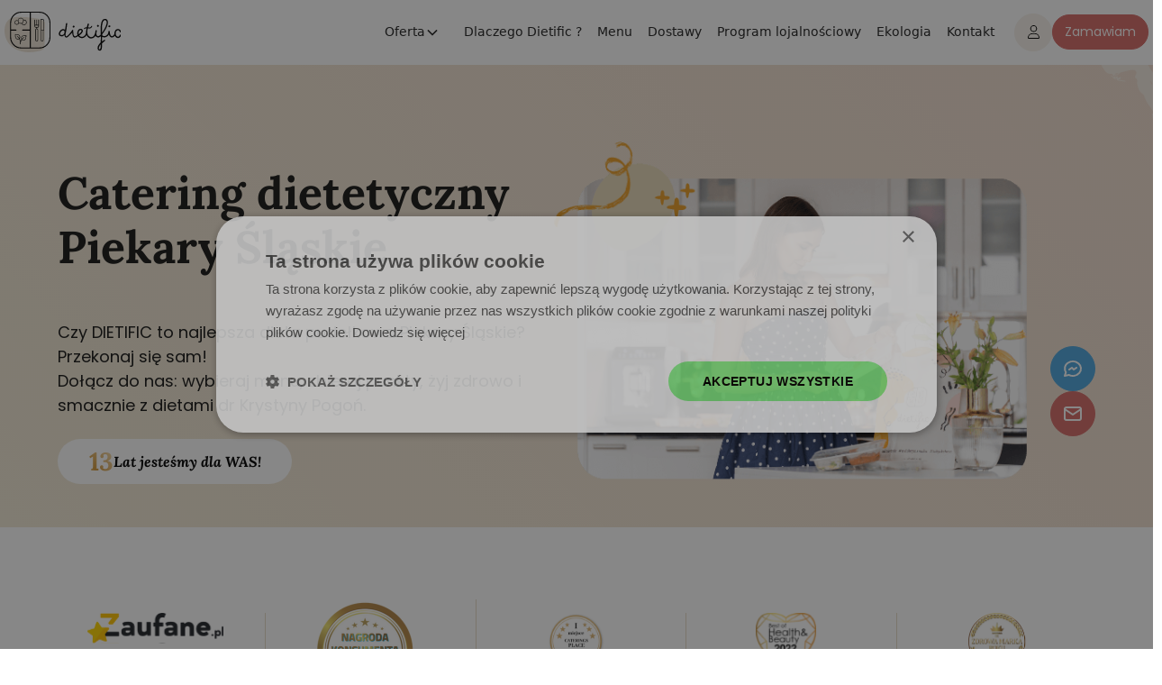

--- FILE ---
content_type: text/html; charset=utf-8
request_url: https://dietific.pl/dietific-w-twoim-miescie/wojewodztwo-slaskie/piekary-slaskie/
body_size: 19914
content:
<!DOCTYPE html>
<html data-wf-page="65a536da0b5d8f8effe7a263" data-wf-site="6578387374a9e694ee350791">
<head>
  <meta charset="utf-8">
  <title>Catering dietetyczny Piekary Śląskie - zdrowa dieta pudełkowa | Dietific</title>
<meta name="description" content="Zdrowe jedzenie, które podbije Twoje podniebienie? To możliwe z Dietific w Piekarach Śląskich. Dieta pudełkowa od dr Krystyny Pogoń czeka!">
<link rel="canonical" href="https://dietific.pl/dietific-w-twoim-miescie/wojewodztwo-slaskie/piekary-slaskie/">
<meta property="og:title" content="Catering dietetyczny Piekary Śląskie - zdrowa dieta pudełkowa | Dietific">
<meta property="og:description" content="Zdrowe jedzenie, które podbije Twoje podniebienie? To możliwe z Dietific w Piekarach Śląskich. Dieta pudełkowa od dr Krystyny Pogoń czeka!">
<meta property="og:image" content="https://dietific.pl/site/assets/files/3918/dieta-pudelkowa-catering-dietetyczny-wybor-menu1.png">
<meta property="og:image:type" content="image/png">
<meta property="og:image:width" content="500">
<meta property="og:image:height" content="500">
<meta property="og:image:alt" content="Piekary Śląskie">
<meta property="og:type" content="website">
<meta property="og:url" content="https://dietific.pl/dietific-w-twoim-miescie/wojewodztwo-slaskie/piekary-slaskie/">
<meta name="twitter:card" content="summary">
<script type="application/ld+json">
{
  "@context": "https://schema.org",
  "@type": "BreadcrumbList",
  "itemListElement": [
  {
    "@type": "ListItem",
    "position": 1,
    "name": "Dietific w Twoim mieście",
    "item": "https://dietific.pl/dietific-w-twoim-miescie/"
  },
  {
    "@type": "ListItem",
    "position": 2,
    "name": "Piekary Śląskie",
    "item": "https://dietific.pl/dietific-w-twoim-miescie/wojewodztwo-slaskie/piekary-slaskie/"
  }
  ]
}
</script>
<meta name="generator" content="ProcessWire">
<link rel="alternate" href="https://dietific.pl/dietific-w-twoim-miescie/wojewodztwo-slaskie/piekary-slaskie/" hreflang="pl">
<link rel="alternate" href="https://dietific.pl/dietific-w-twoim-miescie/wojewodztwo-slaskie/piekary-slaskie/" hreflang="x-default">
  <meta content="width=device-width, initial-scale=1" name="viewport">

  <link href="/site/templates/css/normalize.css" rel="stylesheet" type="text/css">
  <link href="/site/templates/css/global-3.css" rel="stylesheet" type="text/css">
  <link href="/site/templates/css/dietific-v2-e3.css" rel="stylesheet" type="text/css">
    <!-- Google Tag Manager -->
<script>(function(w,d,s,l,i){w[l]=w[l]||[];w[l].push({'gtm.start':
new Date().getTime(),event:'gtm.js'});var f=d.getElementsByTagName(s)[0],
j=d.createElement(s),dl=l!='dataLayer'?'&l='+l:'';j.async=true;j.src=
'https://www.googletagmanager.com/gtm.js?id='+i+dl;f.parentNode.insertBefore(j,f);
})(window,document,'script','dataLayer','GTM-K9X89HK');</script>
<!-- End Google Tag Manager -->
  <script type="text/javascript">!function(o,c){var n=c.documentElement,t=" w-mod-";n.className+=t+"js",("ontouchstart"in o||o.DocumentTouch&&c instanceof DocumentTouch)&&(n.className+=t+"touch")}(window,document);</script>
  <link href="/site/templates/images/dietific_favicon.png" rel="shortcut icon" type="image/x-icon">
  <link href="/site/templates/images/dietific_favicon.png" rel="apple-touch-icon">

  <style>
  * {
  -webkit-font-smoothing: antialiased;
  -moz-osx-font-smoothing: grayscale;
  -o-font-smoothing: antialiased;
}
</style>
  <!--  You can remove this  -->
  <meta name="facebook-domain-verification" content="mlk59ybu44651lzcbhhxjfl8vfae8q">
  <link rel="stylesheet" href="https://cdn.jsdelivr.net/npm/swiper@11/swiper-bundle.min.css">
  <link rel="stylesheet" href="https://cdn.plyr.io/3.7.8/plyr.css">
  <style>
.layout254_item.active h3 {
	font-weight: 600 !important;
}
body, html {
	overflow-x: hidden;
}
</style>
</head>
<body>
  <!-- Google Tag Manager (noscript) -->
<noscript><iframe src="https://www.googletagmanager.com/ns.html?id=GTM-K9X89HK"
height="0" width="0" style="display:none;visibility:hidden"></iframe></noscript>
<!-- End Google Tag Manager (noscript) -->
  <div class="page-wrapper">
    <div class="global-styles w-embed">
      <style>
/* Focus state style for keyboard navigation for the focusable elements */
*[tabindex]:focus-visible,
  input[type="file"]:focus-visible {
   outline: 0.125rem solid #4d65ff;
   outline-offset: 0.125rem;
}
/* Get rid of top margin on first element in any rich text element */
.w-richtext > :not(div):first-child, .w-richtext > div:first-child > :first-child {
  margin-top: 0 !important;
}
/* Get rid of bottom margin on last element in any rich text element */
.w-richtext>:last-child, .w-richtext ol li:last-child, .w-richtext ul li:last-child {
	margin-bottom: 0 !important;
}
/* Prevent all click and hover interaction with an element */
.pointer-events-off {
	pointer-events: none;
}
/* Enables all click and hover interaction with an element */
.pointer-events-on {
  pointer-events: auto;
}
/* Create a class of .div-square which maintains a 1:1 dimension of a div */
.div-square::after {
	content: "";
	display: block;
	padding-bottom: 100%;
}
/* Make sure containers never lose their center alignment */
.container-medium,.container-small, .container-large {
	margin-right: auto !important;
  margin-left: auto !important;
}
/*
Make the following elements inherit typography styles from the parent and not have hardcoded values.
Important: You will not be able to style for example "All Links" in Designer with this CSS applied.
Uncomment this CSS to use it in the project. Leave this message for future hand-off.
*/
/*
a,
.w-input,
.w-select,
.w-tab-link,
.w-nav-link,
.w-dropdown-btn,
.w-dropdown-toggle,
.w-dropdown-link {
  color: inherit;
  text-decoration: inherit;
  font-size: inherit;
}
*/
/* Apply "..." after 3 lines of text */
.text-style-3lines {
	display: -webkit-box;
	overflow: hidden;
	-webkit-line-clamp: 3;
	-webkit-box-orient: vertical;
}
/* Apply "..." after 2 lines of text */
.text-style-2lines {
	display: -webkit-box;
	overflow: hidden;
	-webkit-line-clamp: 2;
	-webkit-box-orient: vertical;
}
/* Adds inline flex display */
.display-inlineflex {
  display: inline-flex;
}
/* These classes are never overwritten */
.hide {
  display: none !important;
}
@media screen and (max-width: 991px) {
    .hide, .hide-tablet {
        display: none !important;
    }
}
  @media screen and (max-width: 767px) {
    .hide-mobile-landscape{
      display: none !important;
    }
}
  @media screen and (max-width: 479px) {
    .hide-mobile{
      display: none !important;
    }
}
.margin-0 {
  margin: 0rem !important;
}
.padding-0 {
  padding: 0rem !important;
}
.spacing-clean {
padding: 0rem !important;
margin: 0rem !important;
}
.margin-top {
  margin-right: 0rem !important;
  margin-bottom: 0rem !important;
  margin-left: 0rem !important;
}
.padding-top {
  padding-right: 0rem !important;
  padding-bottom: 0rem !important;
  padding-left: 0rem !important;
}
.margin-right {
  margin-top: 0rem !important;
  margin-bottom: 0rem !important;
  margin-left: 0rem !important;
}
.padding-right {
  padding-top: 0rem !important;
  padding-bottom: 0rem !important;
  padding-left: 0rem !important;
}
.margin-bottom {
  margin-top: 0rem !important;
  margin-right: 0rem !important;
  margin-left: 0rem !important;
}
.padding-bottom {
  padding-top: 0rem !important;
  padding-right: 0rem !important;
  padding-left: 0rem !important;
}
.margin-left {
  margin-top: 0rem !important;
  margin-right: 0rem !important;
  margin-bottom: 0rem !important;
}
.padding-left {
  padding-top: 0rem !important;
  padding-right: 0rem !important;
  padding-bottom: 0rem !important;
}
.margin-horizontal {
  margin-top: 0rem !important;
  margin-bottom: 0rem !important;
}
.padding-horizontal {
  padding-top: 0rem !important;
  padding-bottom: 0rem !important;
}
.margin-vertical {
  margin-right: 0rem !important;
  margin-left: 0rem !important;
}
.padding-vertical {
  padding-right: 0rem !important;
  padding-left: 0rem !important;
}
/* Apply "..." at 100% width */
.truncate-width {
		width: 100%;
    white-space: nowrap;
    overflow: hidden;
    text-overflow: ellipsis;
}
/* Removes native scrollbar */
.no-scrollbar {
    -ms-overflow-style: none;
    overflow: -moz-scrollbars-none;
}
.no-scrollbar::-webkit-scrollbar {
    display: none;
}
.swiper-pagination.swiper-pagination-bullets.swiper-pagination-horizontal {
  position: relative;
  display: flex;
  align-items: center;
  justify-content: start;
  margin-top: 50px;
}
.swiper-pagination-lock {
	display: none !important;
}
.swiper-button-next, .swiper-button-prev  {
  box-shadow: 0 12px 16px -4px rgba(0, 0, 0, .08), 0 4px 6px -2px rgba(0, 0, 0, .03);
  width: 46px;
  height: 46px;
  background-color: white;
  border-radius: 100%;
}
.layout289_component {
  position: relative;
}
.swiper-button-next {
  right: 0;
  left: auto;
  top: auto;
	bottom: -10px;
  box-shadow: none;
}
.swiper-button-prev {
  right: 70px;
  left: auto;
  top: auto;
	bottom: -10px;
  box-shadow: none;
}
.swiper-button-prev::after {
  content: '';
	width: 100%;
  height: 100%;
  background: url('data:image/svg+xml;utf8,<svg xmlns="http://www.w3.org/2000/svg" width="22.881" height="7.794" viewBox="0 0 22.881 7.794"><g id="Warstwa_1-2" transform="rotate(180 11.44 3.898)"><path id="Path_240" data-name="Path 240" d="M.626,4.527h20.1L18.521,6.721a.629.629,0,1,0,.889.889L22.7,4.343h0a.632.632,0,0,0,0-.889h0L19.41,.185a.629.629,0,1,0-.889.889l2.207,2.194H.626a.626.626,0,1,0,0,1.252Z" fill="%23161615"/></g></svg>') center center no-repeat;
}
.swiper-button-next::after {
  content: '';
	width: 100%;
  height: 100%;
  background: url('data:image/svg+xml;utf8,<svg id="Warstwa_1-2" xmlns="http://www.w3.org/2000/svg" width="22.881" height="7.794" viewBox="0 0 22.881 7.794"><path id="Path_240" data-name="Path 240" d="M.626,3.269h20.1L18.521,1.075A.629.629,0,1,1,19.41.185L22.7,3.453h0a.632.632,0,0,1,0,.889h0L19.41,7.611a.629.629,0,0,1-.889-.889l2.207-2.194H.626a.626.626,0,1,1,0-1.252Z" fill="%23161615"/></svg>') center center no-repeat;
}
.layout254_image-wrapper .swiper-button-prev,
.layout254_image-wrapper .swiper-button-next {
    display: none;
}
.layout307_list .swiper-button-prev,
.layout307_list .swiper-button-next {
    display: none;
}
.swiper-pagination-bullet {
	width: 10px;
  height: 10px;
}
.swiper-pagination-bullet.swiper-pagination-bullet-active {
	background-color: black;
}
@media screen and (min-width: 991px) {
  .layout254_component .swiper-pagination.swiper-pagination-bullets.swiper-pagination-horizontal {
    justify-content: center !important;
  }
}
@media screen and (max-width: 991px) {
    .layout254_image-wrapper .swiper-button-prev,
    .layout254_image-wrapper .swiper-button-next {
        display: flex;
    }
    .layout307_list .swiper-button-prev,
    .layout307_list .swiper-button-next {
        display: flex;
    }
}
.swiper.single-diet-hero .swiper-pagination.swiper-pagination-bullets.swiper-pagination-horizontal {
	margin-top: -15px;
}
.diet-category-slider .swiper-button-prev {
	bottom: 15px;
}
.diet-category-slider .swiper-button-next {
	bottom: 15px;
}
.diet-category-slider .swiper-pagination.swiper-pagination-bullets.swiper-pagination-horizontal {
	bottom: 30px;
}
 table {
   border-collapse: collapse;
   width: 100%;
  }
  th, td {
    border: 1px solid #ddd;
    padding: 8px;
    text-align: center;
  }
  th {
    background-color: #f2f2f2;
  }
</style>
    </div>
    <main class="main-wrapper">
    

<style>
  .closeableDiv_wrapper {
    width: 100%;
  }
  .closeableDiv_wrapper .align_center {
    text-align: center;
  }
  .closeableDiv_wrapper p {
    width: 100%;
  }
</style>
<div id="closeableDiv" >
    <div class="closeableDiv_wrapper">
        <p class="align_center">Sprawdź rabaty na Black Friday w formularzu zam&oacute;wień!</p>        <button id="closeButton"><svg xmlns="http://www.w3.org/2000/svg" viewBox="0 0 24 24" fill="rgba(255,255,255,1)"><path d="M11.9997 10.5865L16.9495 5.63672L18.3637 7.05093L13.4139 12.0007L18.3637 16.9504L16.9495 18.3646L11.9997 13.4149L7.04996 18.3646L5.63574 16.9504L10.5855 12.0007L5.63574 7.05093L7.04996 5.63672L11.9997 10.5865Z"></path></svg></button>
    </div>
</div>

<!-- Messenger Wtyczka czatu Code -->
<div id="fb-root"></div>
<div id="fb-customer-chat" class="fb-customerchat">
</div>

<script>
  var chatbox = document.getElementById('fb-customer-chat');
  chatbox.setAttribute("page_id", "395303373948076");
  chatbox.setAttribute("attribution", "biz_inbox");
</script>
<script>
  window.fbAsyncInit = function() {
    FB.init({
      xfbml            : true,
      version          : 'v18.0'
    });
  };

  (function(d, s, id) {
    var js, fjs = d.getElementsByTagName(s)[0];
    if (d.getElementById(id)) return;
    js = d.createElement(s); js.id = id;
    js.src = 'https://connect.facebook.net/pl_PL/sdk/xfbml.customerchat.js';
    fjs.parentNode.insertBefore(js, fjs);
  }(document, 'script', 'facebook-jssdk'));
</script>
<div data-animation="default" class="navbar1_component w-nav" data-easing2="ease" fs-scrolldisable-element="smart-nav"
    data-easing="ease" data-collapse="medium" data-w-id="0ffc505a-7c34-734c-00ce-f6e143bfc0e9" role="banner"
    data-duration="400">
    <div class="navbar1_container container-large">
        <div class="div-block-7">
            <a href="/" aria-current="page"
                class="navbar1_logo-link w-nav-brand w--current"><img
                    src="/site/templates/images/dietific-logo.svg" loading="lazy" alt=""
                    class="navbar1_logo"></a>
            <a href="/porada-dietetyka/" class="button is-small margin-horizontal margin-small hide-on-mobile w-button">Porada
                dietetyka</a>
        </div>
        <nav role="navigation" class="navbar1_menu is-page-height-tablet w-nav-menu">
            <div class="div-block-8">
                                                          <div data-hover="true" data-delay="200" data-w-id="0ffc505a-7c34-734c-00ce-f6e143bfc0f4"
                        class="navbar1_menu-dropdown w-dropdown">
                        <div class="navbar1_dropdown-toggle w-dropdown-toggle">
                            <div>Oferta</div>
                            <div class="dropdown-chevron w-embed"><svg width=" 100%" height=" 100%" viewbox="0 0 16 16"
                                    fill="none" xmlns="http://www.w3.org/2000/svg">
                                    <path fill-rule="evenodd" clip-rule="evenodd"
                                        d="M2.55806 6.29544C2.46043 6.19781 2.46043 6.03952 2.55806 5.94189L3.44195 5.058C3.53958 4.96037 3.69787 4.96037 3.7955 5.058L8.00001 9.26251L12.2045 5.058C12.3021 4.96037 12.4604 4.96037 12.5581 5.058L13.4419 5.94189C13.5396 6.03952 13.5396 6.19781 13.4419 6.29544L8.17678 11.5606C8.07915 11.6582 7.92086 11.6582 7.82323 11.5606L2.55806 6.29544Z"
                                        fill="currentColor"></path>
                                </svg></div>
                        </div>
                        <nav class="navbar1_dropdown-list shadow-medium w-dropdown-list">
                                                          <a href="/diety/" class="navbar1_dropdown-link w-dropdown-link">Diety</a>                                                          <a href="/oferta-b2b/" class="navbar1_dropdown-link w-dropdown-link">B2B</a>                                                    </nav>
                    </div>
                                                                              <a href="/dlaczego-dietific/" class="navbar1_link w-nav-link">Dlaczego Dietific ?</a>                                                                                                  <a href="https://panel.dietific.pl/pl/menu?_gl=1" class="navbar1_link w-nav-link">Menu</a>                                                                                                  <a href="/dostawy/" class="navbar1_link w-nav-link">Dostawy</a>                                                                                                  <a href="/program-lojalnosciowy/" class="navbar1_link w-nav-link">Program lojalnościowy</a>                                                                                                  <a href="/ekologia/" class="navbar1_link w-nav-link">Ekologia</a>                                                                                                  <a href="/kontakt/" class="navbar1_link w-nav-link">Kontakt</a>                                                                    </div>
            <div class="navbar1_menu-buttons">
                <a href="https://panel.dietific.pl/pl/auth/login" class="button is-icon-only is-quaternary is-small hide-on-mobile w-inline-block">
                    <div class="icon-embed-xsmall w-embed"><svg xmlns="http://www.w3.org/2000/svg" width="12.55"
                            height="14.331" viewbox="0 0 12.55 14.331">
                            <path id="Path_241" data-name="Path 241"
                                d="M6.275,7.166a3.586,3.586,0,1,0-.007,0Zm0-6.275A2.685,2.685,0,1,1,3.59,3.576,2.688,2.688,0,0,1,6.275.891ZM7.692,8.508H4.851A4.852,4.852,0,0,0,0,13.359a.972.972,0,0,0,.972.972H11.578a.972.972,0,0,0,.972-.972A4.852,4.852,0,0,0,7.7,8.508Zm3.88,4.925H.972A.075.075,0,0,1,.9,13.359,3.959,3.959,0,0,1,4.851,9.406H7.685a3.961,3.961,0,0,1,3.961,3.954.075.075,0,0,1-.074.074Z"
                                transform="translate(0)"></path>
                        </svg></div>
                </a>
                <a href="https://panel.dietific.pl" class="button is-small is-tertiary w-button">Zamawiam</a>
                <a href="/porada-dietetyka/"
                    class="button is-small margin-horizontal margin-small hide-on-mobile hide-on-mobile-2 w-button">Porada
                    dietetyka</a>
            </div>
        </nav>
        <div class="div-block-6">
            <a href="https://panel.dietific.pl/pl/auth/login" class="button is-icon-only is-quaternary is-small w-inline-block">
                <div class="icon-embed-xsmall w-embed"><svg xmlns="http://www.w3.org/2000/svg" width="12.55"
                        height="14.331" viewbox="0 0 12.55 14.331">
                        <path id="Path_241" data-name="Path 241"
                            d="M6.275,7.166a3.586,3.586,0,1,0-.007,0Zm0-6.275A2.685,2.685,0,1,1,3.59,3.576,2.688,2.688,0,0,1,6.275.891ZM7.692,8.508H4.851A4.852,4.852,0,0,0,0,13.359a.972.972,0,0,0,.972.972H11.578a.972.972,0,0,0,.972-.972A4.852,4.852,0,0,0,7.7,8.508Zm3.88,4.925H.972A.075.075,0,0,1,.9,13.359,3.959,3.959,0,0,1,4.851,9.406H7.685a3.961,3.961,0,0,1,3.961,3.954.075.075,0,0,1-.074.074Z"
                            transform="translate(0)"></path>
                    </svg></div>
            </a>
            <a href="https://panel.dietific.pl" class="button is-small is-tertiary w-button">Zamawiam</a>
        </div>
        <div class="navbar1_menu-button w-nav-button">
            <div class="menu-icon1">
                <div class="menu-icon1_line-top"></div>
                <div class="menu-icon1_line-middle">
                    <div class="menu-icon_line-middle-inner"></div>
                </div>
                <div class="menu-icon1_line-bottom"></div>
            </div>
        </div>
    </div>
</div>
<style>
  #closeableDiv {
    min-height: 50px;
    padding: 5px 0;
    background-color: #4da6dd;
    display: none;
    justify-content: start;
    align-items: center;
  }
  .closeableDiv_wrapper {
    max-width: 90rem;
    width: 100%;
    margin: auto;
    position: relative;
    height: 100%;
    display: flex;
    align-items: center;
    padding-right: 30px;
  }
  .closeableDiv_wrapper p {
    color: white;
    font-size: 14px;
    text-align: left;
    padding: 0 10px;
  }
  #closeButton {
    position: absolute;
    right: 0;
    top: 0;
    width: 50px;
    height: 100%;
    background: none;
    display: flex;
    align-items: center;
    justify-content: center;
  }
</style>

<script>
  // Get the close button and the closeable div
  var closeButton = document.getElementById('closeButton');
  var closeableDiv = document.getElementById('closeableDiv');

  // Add click event listener to the close button
  closeButton.addEventListener('click', function() {
    // Hide the closeable div
    closeableDiv.style.display = 'none';
  });
</script>
<script>

</script>    <header class="section_header1">
        <div class="padding-global">
          <div class="container-large">
            <div class="padding-top padding-xlarge no-padding-mobile">
              <div class="w-layout-grid header1_component">
                <div class="header1_content padding-vertical padding-large">
                  <!DOCTYPE html PUBLIC "-//W3C//DTD HTML 4.0 Transitional//EN" "http://www.w3.org/TR/REC-html40/loose.dtd">
<html><body><div class="margin-bottom margin-small"><h1><strong>Catering dietetyczny Piekary &#346;l&#261;skie</strong></h1></div>
<p>&nbsp;</p>
<p>Czy DIETIFIC to najlepsza dieta pude&#322;kowa Piekary &#346;l&#261;skie? Przekonaj si&#281; sam!</p>
<p>Do&#322;&#261;cz do nas: wybieraj menu, zbieraj punkty, &#380;yj zdrowo i smacznie z dietami dr Krystyny Pogo&#324;.</p></body></html>

                  <div class="margin-top margin-small">
                    <div class="years-label">
                      <div class="gold-text">13</div>
<div class="text-block-4"> Lat jesteśmy dla WAS!</div>
                    </div>
                  </div>
                </div>
                <div class="header1_image-wrapper">
                  <div id="w-node-_1bd31f64-a04c-6f40-4d12-fc104ac476ee-ee3507e1" class="social-icons">
                    <a href="#" class="button is-icon-only w-inline-block">
                      <div class="icon-embed-xsmall w-embed"><svg id="tabler-icon-brand-messenger"
                          xmlns="http://www.w3.org/2000/svg" width="24" height="24" viewbox="0 0 24 24">
                          <path id="Path_2770" data-name="Path 2770" d="M0,0H24V24H0Z" fill="none"></path>
                          <path id="Path_2771" data-name="Path 2771"
                            d="M3,20l1.3-3.9A7.417,7.417,0,0,1,6.4,5.726a9.856,9.856,0,0,1,11.846.48,7.362,7.362,0,0,1,1.029,10.5A9.733,9.733,0,0,1,7.7,19L3,20"
                            fill="none" stroke="#fff" stroke-linecap="round" stroke-linejoin="round" stroke-width="2">
                          </path>
                          <path id="Path_2772" data-name="Path 2772" d="M8,13l3-2,2,2,3-2" fill="none" stroke="#fff"
                            stroke-linecap="round" stroke-linejoin="round" stroke-width="2"></path>
                        </svg></div>
                    </a>
                    <a href="#" class="button is-icon-only is-tertiary w-inline-block">
                      <div class="icon-embed-xsmall w-embed"><svg id="tabler-icon-mail"
                          xmlns="http://www.w3.org/2000/svg" width="24" height="24" viewbox="0 0 24 24">
                          <path id="Path_2799" data-name="Path 2799" d="M0,0H24V24H0Z" fill="none"></path>
                          <path id="Path_2800" data-name="Path 2800"
                            d="M3,7A2,2,0,0,1,5,5H19a2,2,0,0,1,2,2V17a2,2,0,0,1-2,2H5a2,2,0,0,1-2-2Z" fill="none"
                            stroke="#fff" stroke-linecap="round" stroke-linejoin="round" stroke-width="2"></path>
                          <path id="Path_2801" data-name="Path 2801" d="M3,7l9,6,9-6" fill="none" stroke="#fff"
                            stroke-linecap="round" stroke-linejoin="round" stroke-width="2"></path>
                        </svg></div>
                    </a>
                  </div><img src="/site/assets/files/3919/catering_dietetyczny.png" loading="eager"
                    sizes="(max-width: 479px) 100vw, (max-width: 991px) 90vw, (max-width: 1919px) 43vw, 695px"
                    srcset="/site/assets/files/3919/catering_dietetyczny.png 500w, /site/assets/files/3919/catering_dietetyczny.png 800w, /site/assets/files/3919/catering_dietetyczny.png 1047w"
                    alt="catering dietetyczny w Piekarach Śląskich" class="header1_image">
                </div>
              </div>
            </div>
          </div>
        </div>
      </header>
      <section class="section_layout289">
        <div class="padding-global">
          <div class="container-large">
            <div class="padding-section-medium">
              <div class="w-layout-grid layout289_component">
                <div id="w-node-_4a2b3729-8802-811d-8012-d08855d2bf45-ee3507e1" class="swiper rating-swiper">
                  <div class="swiper-wrapper">
                                      <div class="layout289_item swiper-slide">
                      <div class="margin-bottom margin-small"><img src="/site/assets/files/1906/opinie-google-dietific-pl.svg" loading="lazy" alt=""
                          class="layout_289_item_image"></div>
                          <div class="text-size-small"><!DOCTYPE html PUBLIC "-//W3C//DTD HTML 4.0 Transitional//EN" "http://www.w3.org/TR/REC-html40/loose.dtd">
<html><body><p class="text-size-small">+360<br>opinii z ocen&#261; 4.8</p></body></html>
</div>                      <div class="div-block"></div>
                    </div>
                                      <div class="layout289_item swiper-slide">
                      <div class="margin-bottom margin-small"><img src="/site/assets/files/1907/opinie-zaufane-pl-dietific-pl.svg" loading="lazy" alt=""
                          class="layout_289_item_image"></div>
                          <div class="text-size-small"><!DOCTYPE html PUBLIC "-//W3C//DTD HTML 4.0 Transitional//EN" "http://www.w3.org/TR/REC-html40/loose.dtd">
<html><body><p class="text-size-small">+5124<br>opinii z ocen&#261; 4.9</p></body></html>
</div>                      <div class="div-block"></div>
                    </div>
                                      <div class="layout289_item swiper-slide">
                      <div class="margin-bottom margin-small"><img src="/site/assets/files/4844/nagrody-dietific-dieta-pudelkowa-premium.png" loading="lazy" alt=""
                          class="layout_289_item_image"></div>
                          <div class="text-size-small"><!DOCTYPE html PUBLIC "-//W3C//DTD HTML 4.0 Transitional//EN" "http://www.w3.org/TR/REC-html40/loose.dtd">
<html><body><p class="text-size-small">Nagroda konsumenta 2024</p></body></html>
</div>                      <div class="div-block"></div>
                    </div>
                                      <div class="layout289_item swiper-slide">
                      <div class="margin-bottom margin-small"><img src="/site/assets/files/1908/dietific-caterings-place-2023.png" loading="lazy" alt=""
                          class="layout_289_item_image"></div>
                          <div class="text-size-small"><!DOCTYPE html PUBLIC "-//W3C//DTD HTML 4.0 Transitional//EN" "http://www.w3.org/TR/REC-html40/loose.dtd">
<html><body><p class="text-size-small"><strong>1 miejsce</strong> w&#347;r&oacute;d katering&oacute;w:<br>Caterings Place 2023</p></body></html>
</div>                      <div class="div-block"></div>
                    </div>
                                      <div class="layout289_item swiper-slide">
                      <div class="margin-bottom margin-small"><img src="/site/assets/files/1909/dietific-best-of-healthbeauty-2022.png" loading="lazy" alt=""
                          class="layout_289_item_image"></div>
                          <div class="text-size-small"><!DOCTYPE html PUBLIC "-//W3C//DTD HTML 4.0 Transitional//EN" "http://www.w3.org/TR/REC-html40/loose.dtd">
<html><body><p class="text-size-small"><strong>Nagroda:<br></strong>Best of Health&amp;Beauty 2022<strong><br></strong></p></body></html>
</div>                      <div class="div-block"></div>
                    </div>
                                      <div class="layout289_item swiper-slide">
                      <div class="margin-bottom margin-small"><img src="/site/assets/files/1910/dietific-zdrowa-marka-roku-2022.png" loading="lazy" alt=""
                          class="layout_289_item_image"></div>
                          <div class="text-size-small"><!DOCTYPE html PUBLIC "-//W3C//DTD HTML 4.0 Transitional//EN" "http://www.w3.org/TR/REC-html40/loose.dtd">
<html><body><p class="text-size-small"><strong>Nagroda:</strong><br>Zdrowa marka roku 2022</p></body></html>
</div>                      <div class="div-block"></div>
                    </div>
                                    </div>
                  <div class="swiper-pagination"></div>
                </div>
                <div class="swiper-button-prev"></div>
                <div class="swiper-button-next"></div>
              </div>
            </div>
          </div>
        </div>
      </section>
      <section class="section_layout301">
        <div class="padding-global">
          <div class="container-large">
            <div class="padding-section-huge">
              <div class="layout301_component">
                <div class="margin-bottom margin-xhuge">
                  <div class="text-align-center">
                    <div class="relative max-width-large">
                    <!DOCTYPE html PUBLIC "-//W3C//DTD HTML 4.0 Transitional//EN" "http://www.w3.org/TR/REC-html40/loose.dtd">
<html><body><h2 class="relative heading-style-h3"><strong>Odkryj nasze bogate menu i ciesz si&#281; wyborem!</strong><br>Zobacz<strong>&nbsp;zr&oacute;&#380;nicowane pakiety&nbsp;</strong>posi&#322;k&oacute;w,<br>jakie przygotowali&#347;my dla Ciebie!</h2></body></html>
                    <img src="/site/templates/images/zig-zag-7.svg" loading="lazy" alt=""
                        class="zig-zag-1">
                    </div>
                  </div>
                </div>
                <div class="w-layout-grid layout301_list">
                  <div id="w-node-f2dd8a69-945d-51db-0912-3830d843ba84-ee3507e1" class="swiper diet-category">
                    <div class="swiper-wrapper">
                                                <div class="layout301_item swiper-slide" style="padding-top: 30px; min-width: 260px; min-height: 300px; align-self: stretch; display: flex; justify-content: space-around;">
                            <div class="margin-bottom plate-margin">
                              <div class="layout178_image-wrapper plate-margin"><img
                                  src="/site/assets/files/1305/diety_z_wyborem_menu.svg" loading="lazy" alt=""
                                  class="layout301_image"></div>
                            </div>
                            <div class="">
                              <h3 class="heading-style-h5 text-weight-bold text-style-italic line-height-small" style="max-width: 200px; margin-left: auto; margin-right: auto">
                                  Diety z wyborem menu                              </h3>
                            </div>
                            <div class="margin-top _w-full">
                              <div class="button-group is-center _w-full">
                                <a href="/diety/#diety-z-wyborem-menu"
                                  class="button is-secondary _w-full is-small w-inline-block">
                                  <div>Zobacz</div>
                                </a>
                              </div>
                            </div>
                          </div>
                                                  <div class="layout301_item swiper-slide" style="padding-top: 30px; min-width: 260px; min-height: 300px; align-self: stretch; display: flex; justify-content: space-around;">
                            <div class="margin-bottom plate-margin">
                              <div class="layout178_image-wrapper plate-margin"><img
                                  src="/site/assets/files/1140/zbilansowane_diety_na_kazdy_dzien.svg" loading="lazy" alt=""
                                  class="layout301_image"></div>
                            </div>
                            <div class="">
                              <h3 class="heading-style-h5 text-weight-bold text-style-italic line-height-small" style="max-width: 200px; margin-left: auto; margin-right: auto">
                                  Diety na każdy dzień                              </h3>
                            </div>
                            <div class="margin-top _w-full">
                              <div class="button-group is-center _w-full">
                                <a href="/diety/#diety-na-kazdy-dzien"
                                  class="button is-secondary _w-full is-small w-inline-block">
                                  <div>Zobacz</div>
                                </a>
                              </div>
                            </div>
                          </div>
                                                  <div class="layout301_item swiper-slide" style="padding-top: 30px; min-width: 260px; min-height: 300px; align-self: stretch; display: flex; justify-content: space-around;">
                            <div class="margin-bottom plate-margin">
                              <div class="layout178_image-wrapper plate-margin"><img
                                  src="/site/assets/files/1367/diety_sportowe.svg" loading="lazy" alt=""
                                  class="layout301_image"></div>
                            </div>
                            <div class="">
                              <h3 class="heading-style-h5 text-weight-bold text-style-italic line-height-small" style="max-width: 150px; margin-left: auto; margin-right: auto">
                                  Diety sportowe                              </h3>
                            </div>
                            <div class="margin-top _w-full">
                              <div class="button-group is-center _w-full">
                                <a href="/diety/#diety-sportowe"
                                  class="button is-secondary _w-full is-small w-inline-block">
                                  <div>Zobacz</div>
                                </a>
                              </div>
                            </div>
                          </div>
                                                  <div class="layout301_item swiper-slide" style="padding-top: 30px; min-width: 260px; min-height: 300px; align-self: stretch; display: flex; justify-content: space-around;">
                            <div class="margin-bottom plate-margin">
                              <div class="layout178_image-wrapper plate-margin"><img
                                  src="/site/assets/files/1417/diety_odchudzajace.svg" loading="lazy" alt=""
                                  class="layout301_image"></div>
                            </div>
                            <div class="">
                              <h3 class="heading-style-h5 text-weight-bold text-style-italic line-height-small" style="max-width: 150px; margin-left: auto; margin-right: auto">
                                  Diety odchudzające                              </h3>
                            </div>
                            <div class="margin-top _w-full">
                              <div class="button-group is-center _w-full">
                                <a href="/diety/#diety-odchudzajace"
                                  class="button is-secondary _w-full is-small w-inline-block">
                                  <div>Zobacz</div>
                                </a>
                              </div>
                            </div>
                          </div>
                                                  <div class="layout301_item swiper-slide" style="padding-top: 30px; min-width: 260px; min-height: 300px; align-self: stretch; display: flex; justify-content: space-around;">
                            <div class="margin-bottom plate-margin">
                              <div class="layout178_image-wrapper plate-margin"><img
                                  src="/site/assets/files/1465/diety_do_zadan_specjalnych.svg" loading="lazy" alt=""
                                  class="layout301_image"></div>
                            </div>
                            <div class="">
                              <h3 class="heading-style-h5 text-weight-bold text-style-italic line-height-small" style="max-width: 200px; margin-left: auto; margin-right: auto">
                                  Diety do zadań specjalnych                              </h3>
                            </div>
                            <div class="margin-top _w-full">
                              <div class="button-group is-center _w-full">
                                <a href="/diety/#diety-do-zadan-specjalnych"
                                  class="button is-secondary _w-full is-small w-inline-block">
                                  <div>Zobacz</div>
                                </a>
                              </div>
                            </div>
                          </div>
                                            </div>
                    <div class="swiper-pagination"></div>
                  </div>
                  <div class="swiper-button-prev"></div>
                  <div class="swiper-button-next"></div>
                </div>
              </div>
            </div>
          </div>
        </div>
      </section>
      <section class="section_testimonial1">
        <div class="padding-global-3">
          <div class="relative container-large change-bg">
            <div class="padding-section-medium">
              <div class="align-center">
                <div class="testimonial1_component">
                                  <div class="margin-bottom">
                    <h3><strong>Catering dietetyczny Piekary Śląskie – dla kogo i dlaczego warto?</strong></h3>                  </div>

                                    <div class="relative margin-vertical margin-medium">
                    <p>Fit catering to jeden z najprostszych sposob&oacute;w na odzyskanie wolnego czasu poprzez pozbycie się obowiązk&oacute;w domowych związanych z procesem gotowania. Wybierając dietę pudełkową możemy dodatkowo liczyć na dobrze zbilansowane, smaczne i zr&oacute;żnicowane posiłki, kt&oacute;re pomogą nam utrzymać prawidłową wagę, a nawet zrzucić nadprogramowe kilogramy. Nic dziwnego, że catering jest coraz bardziej popularny nie tylko w Polsce &ndash; to świetne rozwiązanie dla zapracowanych i aktywnych ludzi. Dieta pudełkowa w Piekarach Śląskich ma sporo plus&oacute;w, kt&oacute;re natychmiast poprawią komfort naszego życia. Dużym plusem dzisiejszej oferty jest fakt, że możemy spersonalizować catering pod nasze konkretne potrzeby i upodobania.</p><p>Czy dieta pudełkowa Piekary Śląskie jest droga?<br>Często mamy opory przed skorzystaniem z cateringu, bo wydaje nam się, że samodzielne przyrządzanie potraw będzie nie tylko zdrowsze, ale r&oacute;wnież tańsze. Nic bardziej mylnego &ndash; o ile nie jesteśmy perfekcyjnie zorganizowani w planowaniu posiłk&oacute;w na cały tydzień do przodu i posiadamy sprawdzone źr&oacute;dła organicznych produkt&oacute;w&ndash; raczej wyjdzie zupełnie odwrotnie. Por&oacute;wnując koszt cateringu często patrzymy na cenę produkt&oacute;w w sklepie spożywczym. Zupełnie zapominamy o tym, że na koszt zestawu pudełek składa się wiele element&oacute;w:</p><p>Cena produkt&oacute;w;<br>Koszt dostawy (paliwo, wypłata dla dostawcy);<br>Opłacenie kucharza, kt&oacute;ry przygotowuje posiłki;<br>Koszt pracy dietetyka bilansującego posiłki i dbającego o r&oacute;żnorodność jadłospisu;<br>Prąd, gaz, woda, śmieci, kt&oacute;re towarzyszą całemu procesowi tworzenia potraw.<br>Kupując produkty spożywcze zapominamy o tym, że musimy pojechać do sklepu, odstać swoje w kolejkach, przywieźć zakupy, stworzyć posiłki i po nich posprzątać zużywając prąd, gaz czy wodę. A przecież nie da się tego pominąć!</p><p>Jeżeli więc spojrzymy całościowo na fit catering w Piekarach Śląskich i uświadomimy sobie nasz koszt i oszczędności w przypadku samodzielnego gotowania, uznamy, że dieta pudełkowa wcale nie jest taka droga jak się początkowo wydaje. Warto też pamiętać, że założeniem cateringu jest fakt, że powinniśmy jeść wyłącznie potrawy z zestawu pudełek, nie podjadając nic pomiędzy posiłkami. W takim przypadku koszt cateringu będzie naszym jedynym kosztem spożywczym, z gwarancją, że żadne jedzenie nie zostanie wyrzucone ani zmarnowane.</p><p>Catering Piekary Śląskie &ndash; czas na Twoje przyjemności<br>Jednym z najważniejszych plus&oacute;w cateringu jest możliwość poświęcenia czasu na coś innego niż obowiązki domowe. Warto zastanowić się, ile godzin dziennie poświęcamy na wszystkie czynności związane z produkcją posiłk&oacute;w &ndash; nie chodzi tu tylko o gotowanie, pieczenie czy smażenie, ale r&oacute;wnież inne dodatkowe obowiązki, takie jak planowanie potraw na każdy dzień, robienie zakup&oacute;w spożywczych, sprzątanie po jedzeniu i tak dalej. Łącznie będzie to kilka godzin każdego dnia, kt&oacute;re można świadomie przeznaczyć na realizowanie swojego hobby czy po prostu odpoczynek i relaks.</p><p>Fit catering w Piekarach Śląskich pomocny przy odchudzaniu<br>Ważnym aspektem jest r&oacute;wnież znaczenie cateringu w procesie odchudzania. Otyłość i nadwaga to poważne choroby występujące wsp&oacute;łcześnie u ludzi we wszystkich grupach wiekowych w Polsce. Wiele os&oacute;b zmaga się z problemem nadprogramowych kilogram&oacute;w, ale tak naprawdę ciężko jest zacząć zmiany. Catering dietetyczny w Piekarach Śląskich pomaga skupić się na tym co najważniejsze &ndash; przestrzeganiu określonej kaloryczności, kt&oacute;ra została wyliczona przez dietetyka. Jeżeli nie musimy zajmować się przygotowywaniem posiłk&oacute;w, ważeniem wszystkich produkt&oacute;w i komponowaniem jadłospis&oacute;w, zdecydowanie łatwiej będzie osiągnąć cel. Aktywność fizyczna to ważny aspekt utraty wagi &ndash; mając więcej czasu na treningi, możemy skupić się na realizowaniu swoich zamierzeń.</p><p>Firma cateringowa w Piekarach Śląskich &ndash; najlepsi z najlepszych<br>Jeżeli chodzi o r&oacute;żnego rodzaju opcje cateringowe, na rynku wsp&oacute;łcześnie jest bardzo dużo możliwości. Jak zatem dokonać właściwego wyboru, szukając firmy cateringowej? Możemy oczywiście kierować się opiniami naszych znajomych czy użytkownik&oacute;w z internetu &ndash; nie jest to jednak do końca obiektywne. Powinniśmy pamiętać, że zazwyczaj działa to tak, że zadowolony klient jest mniej skory do wyrażania pozytywnych opinii, niż ten, kt&oacute;ry nie jest usatysfakcjonowany obsługą. Wobec tego w sieci częściej widać negatywne opinie nawet u dobrych firm cateringowych. Polecenia naszych znajomych będą zdecydowanie bardziej wiarygodne niż oceny z internetu.</p><p>Przed podjęciem decyzji co do firmy cateringowej, warto sprawdzić zasady, kt&oacute;rymi dane przedsiębiorstwo się kieruje. Najważniejsze są:</p><p>Dobre i sprawdzone źr&oacute;dła pozyskiwania mięsa, jaj, ryb;<br>Świeże warzywa i owoce, pozbawione sztucznych nawoz&oacute;w;<br>Dbałość o ekologiczne opakowania i produkcję jak najmniejszej ilości śmieci;<br>Terminowe dostawy;<br>Zr&oacute;żnicowany jadłospis;<br>Wiele r&oacute;żnych typ&oacute;w diet do wyboru;<br>Możliwość zamiany produkt&oacute;w i posiłk&oacute;w, kt&oacute;rych w swoim jadłospisie nie chcemy;<br>Zaangażowana obsługa, gotowa do pomocy.<br>Catering dietetyczny to dobry pomysł zar&oacute;wno na kilka dni, jak i na dłuższe stosowanie &ndash; tygodniami czy nawet miesiącami. Może nas zainspirować nie tylko do przyrządzania ciekawych, nieznanych nam dotąd przepis&oacute;w, ale r&oacute;wnież pomoże nam zmienić nawyki żywieniowe na lepsze i zdrowsze.</p>                  </div>

                </div>
              </div>
            </div><img src="/site/templates/images/maz_305.svg" loading="lazy" alt="" class="maz_305"><img src="/site/templates/images/maz_304.svg" loading="lazy" alt="" class="maz_304">
          </div>
        </div>
      </section>
      <header class="section_header62">
        <div class="padding-global-3">
          <div class="relative container-large">
            <div class="padding-section-small">
              <div class="text-align-center">
              <div class='margin-bottom margin-small'><h2>Nie wiesz jaką dietę wybrać?<br>Nasi dietetycy chętnie Ci doradzą!</h2></div>                <div class="margin-top margin-medium">
                  <div class="button-group is-center">
                    <a class="button w-button" href="/porada-dietetyka/">Zapytaj dietetyka</a>                  </div>
                </div>

              </div>
            </div><img src="/site/templates/images/maz_601.svg" loading="lazy" alt="" class="maz_601">
          </div>
        </div>
      </header>
      <section class="section_layout6">
        <div class="padding-global-5">
          <div class="container-large">
            <div class="padding-section-small">
              <div class="order-1 w-layout-grid layout6_component">
                <div class="layout6_content">
                  <div class='margin-bottom margin-small'><h3><strong>Dietific to #prozdrowotny catering dietetyczny!</strong></h3></div>                  <div class="margin-bottom margin-medium">
                    <p>Nasz catering dietetyczny ma służyć Tobie i Twojemu zdrowiu!</p><p>Dlatego stworzony jest przez doktora nauk o żywności i żywieniu człowieka wraz z zespołem dietetyków o różnych specjalnościach. Masz więc gwarancję, że Twoje posiłki są zawsze dobrze zbilansowane i odpowiadają na potrzeby Twojego organizmu.</p><p>Szczególnie dbamy o dobór wysokiej jakości surowców od zaufanych dostawców. <strong>To właśnie wyjątkowe, naturalne składniki pozwalają nam przygotować zdrowe posiłki!</strong> Dbamy też o to, aby stosować takie techniki kulinarne, które najlepiej zachowują naturalną wartość żywności.</p>                  </div>

                </div>
                <div class="layout6_image-wrapper"><img src="/site/assets/files/3922/dieta_pudelkowa.png" loading="lazy" sizes="(max-width: 479px) 100vw, (max-width: 767px) 90vw, (max-width: 991px) 43vw, (max-width: 1919px) 42vw, 680px" srcset="/site/assets/files/3922/dieta_pudelkowa.png 500w, /site/assets/files/3922/dieta_pudelkowa.png 559w" alt="" class="layout6_image"></div>
              </div>
            </div>
          </div>
        </div>
      </section>
      <section class="section_layout6">
        <div class="padding-global-5">
          <div class="container-large">
            <div class="padding-section-small">
              <div class="w-layout-grid layout6_component">
                <div class="layout6_image-wrapper"><img src="/site/assets/files/3923/catering_dietetyczny.png" loading="lazy" sizes="(max-width: 479px) 100vw, (max-width: 767px) 90vw, (max-width: 991px) 43vw, (max-width: 1919px) 42vw, 680px" srcset="/site/assets/files/3923/catering_dietetyczny.png 500w, /site/assets/files/3923/catering_dietetyczny.png 559w" alt="" class="layout6_image"></div>
                <div class="layout6_content">
                <div class='margin-bottom margin-small'><h3><strong>Dietific to dieta pudełkowa zawsze #wdobrymsmaku!</strong></h3></div>                  <div class="margin-bottom margin-medium">
                    <p><strong>Zdrowie może i jest ważne, ale w posiłkach najważniejszy jest SMAK!</strong> A my wiemy jak to zrobić żeby ZDROWO = SMACZNIE. Nasi kucharze mają w tym 10-letnie doświadczenie i swoje specjalne sposoby. Najlepiej świadczy o tym fakt, że mamy najsmaczniejsze dania wśród cateringów dietetycznych w Polsce w ocenie Caterings Place 2023!</p>                  </div>
                </div>
              </div>
            </div>
          </div>
        </div>
      </section>
      <section class="section_cta25"><img src="/site/templates/images/maz_701.svg" loading="lazy" alt="" class="maz_701">
        <div class="padding-global-3">
          <div class="relative container-large">
            <div class="padding-section-large">
              <div class="text-align-center">
              <div class='margin-bottom margin-small'><h2>Ekologia jest dla Ciebie ważna?<br>Sprawdź nasze działania na rzecz środowiska!</h2></div>                <div class="margin-top margin-medium">
                  <div class="button-group is-center">
                    <a class="button is-tertiary green w-button" href="/ekologia/">Czytaj więcej</a>                  </div>
                </div>
              </div>
            </div>
          </div><img src="/site/templates/images/maz_702.svg" loading="lazy" alt="" class="maz_702">
        </div>
      </section>
      <section class="section_layout6">
        <div class="padding-global-5">
          <div class="container-large">
            <div class="padding-section-small">
              <div class="order-1 w-layout-grid layout6_component">
                <div class="layout6_content">
                  <div class='margin-bottom margin-small'><h3><strong>W Dietific catering dietetyczny jest zawsze #takjakchcesz!</strong></h3></div>                  <div class="margin-bottom margin-medium">
                    <p>To my i nasz catering jest dla Ciebie! Dlatego oferujemy Ci szeroki wybór menu, dzięki czemu <strong>zawsze jesz to na co masz ochotę.</strong> Na mały apetyt polecamy opcję z mniejszym wyborem i niższą ceną. A na duży apetyt wybór aż 35 dań każdego dnia! Swoim zamówieniem możesz dowolnie zarządzać - zmieniać adres i dni dostawy, zmieniać rodzaj diety i pakiet w trakcie zamówienia czy też dowolnie dodawać dodatki. Nasza obsługa zawsze chętnie pomoże, ale możesz też dokonać zmian samodzielnie w Panelu Klienta lub Aplikacji.</p>                  </div>

                </div>
                <div class="layout6_image-wrapper "><img src="/site/assets/files/3925/catering_dietetyczny_2.png" loading="lazy" sizes="(max-width: 479px) 100vw, (max-width: 767px) 90vw, (max-width: 991px) 43vw, (max-width: 1919px) 42vw, 680px" srcset="/site/assets/files/3925/catering_dietetyczny_2.png 500w, /site/assets/files/3925/catering_dietetyczny_2.png 559w" alt="" class="layout6_image"></div>
              </div>
            </div>
          </div>
        </div>
      </section>
      <section class="section_layout6">
        <div class="padding-global-5">
          <div class="container-large">
            <div class="padding-section-small">
              <div class="w-layout-grid layout6_component">
                <div class="layout6_image-wrapper"><img src="/site/assets/files/3926/dieta_pudelokowa_2.png" loading="lazy" sizes="(max-width: 479px) 100vw, (max-width: 767px) 90vw, (max-width: 991px) 43vw, (max-width: 1919px) 42vw, 680px" srcset="/site/assets/files/3926/dieta_pudelokowa_2.png 500w, /site/assets/files/3926/dieta_pudelokowa_2.png 559w" alt="" class="layout6_image"></div>
                <div class="layout6_content">
                <div class='margin-bottom margin-small'><h3><strong>Dieta pudełkowa z wyborem menu!</strong></h3></div>                  <div class="margin-bottom margin-medium">
                    <p>Dobra dieta to taka, na której wcale nie czujesz się jak na diecie. Dlatego Dietific oferuje Ci szeroki wybór posiłków w obrębie większości diet. Codziennie znajdziesz w naszym menu nawet ponad 35 propozycji dań, spośród których wybierasz te, które lubisz. Możesz dostosować menu do swocih gustów kulinarnych i potrzeb zdrowotnych, a nawet do swojego trybu życia. Kolacja ze znajomymi? Nie ma problemu! Możesz w każdym momencie trwania zamówienia wykluczyć lub dodać posiłki. </p><p><strong>Ty wybierasz na co masz ochotę, a my się troszczymy o to, żeby menu służyło najlepjej Twojemu zdrowiu i dobremu samopoczuciu!</strong></p>                  </div>
                </div>
              </div>
            </div>
          </div>
        </div>
      </section>
      <section class="section_faq10">
        <div class="padding-global-5">
          <div class="container-large">
            <div class="padding-section-large">
              <div class="margin-bottom margin-xxlarge">
                <div class="text-align-center">
                  <div class="max-width-huge align-center">
                    <div class="margin-bottom margin-small">
                      <h2>Gdzie jeszcze nas znajdziesz?</h2>
                    </div>
                    <p class="text-size-medium">Dowiedzieć się więcej na temat dostaw na jego terenie</p>
                  </div>
                </div>
              </div>
              <div class="w-layout-grid faq10_component">
                <div class="faq10_list first-col">                    <div class="faq10_accordion">
                        <div data-w-id="53181276-0ce1-2c93-3e36-44be17a2b726" class="faq10_question">
                            <div class="text-size-medium text-weight-bold">Województwo Dolnośląskie</div>
                            <div class="faq10_icon-wrapper">
                                <div class="icon-embed-small w-embed"><svg xmlns="http://www.w3.org/2000/svg" width="36.611" height="36.611" viewbox="0 0 36.611 36.611">
                                <svg xmlns="http://www.w3.org/2000/svg" width="36.611" height="36.611" viewbox="0 0 36.611 36.611">
                                  <g id="Group_6062" data-name="Group 6062" transform="translate(-439 -1066)">
                                    <circle id="Ellipse_251" data-name="Ellipse 251" cx="18.306" cy="18.306" r="18.306" transform="translate(439 1102.611) rotate(-90)" fill="#f3ece2"></circle>
                                    <path id="Path_9322" data-name="Path 9322" d="M.4,2.909H13.314L11.9,4.318a.4.4,0,1,0,.571.571l2.112-2.1h0a.406.406,0,0,0,0-.571h0L12.467.12A.4.4,0,0,0,11.9.691L13.314,2.1H.4a.4.4,0,1,0,0,.8Z" transform="translate(450 1081.998)" fill="#161615"></path>
                                  </g>
                                </svg>
                                    </svg></div>
                            </div>
                        </div>
                        <div style="width:100%;height:0px" class="faq10_answer">
                            <div class="margin-bottom margin-small">
                                                                    <p>
                                        <a href="/dietific-w-twoim-miescie/wojewodztwo-dolnoslaskie/wroclaw/">Wrocław</a>
                                    </p>
                                                                    <p>
                                        <a href="/dietific-w-twoim-miescie/wojewodztwo-dolnoslaskie/glogow/">Głogów</a>
                                    </p>
                                                            </div>
                        </div>
                    </div>
                                        <div class="faq10_accordion">
                        <div data-w-id="53181276-0ce1-2c93-3e36-44be17a2b726" class="faq10_question">
                            <div class="text-size-medium text-weight-bold">Województwo Mazowieckie</div>
                            <div class="faq10_icon-wrapper">
                                <div class="icon-embed-small w-embed"><svg xmlns="http://www.w3.org/2000/svg" width="36.611" height="36.611" viewbox="0 0 36.611 36.611">
                                <svg xmlns="http://www.w3.org/2000/svg" width="36.611" height="36.611" viewbox="0 0 36.611 36.611">
                                  <g id="Group_6062" data-name="Group 6062" transform="translate(-439 -1066)">
                                    <circle id="Ellipse_251" data-name="Ellipse 251" cx="18.306" cy="18.306" r="18.306" transform="translate(439 1102.611) rotate(-90)" fill="#f3ece2"></circle>
                                    <path id="Path_9322" data-name="Path 9322" d="M.4,2.909H13.314L11.9,4.318a.4.4,0,1,0,.571.571l2.112-2.1h0a.406.406,0,0,0,0-.571h0L12.467.12A.4.4,0,0,0,11.9.691L13.314,2.1H.4a.4.4,0,1,0,0,.8Z" transform="translate(450 1081.998)" fill="#161615"></path>
                                  </g>
                                </svg>
                                    </svg></div>
                            </div>
                        </div>
                        <div style="width:100%;height:0px" class="faq10_answer">
                            <div class="margin-bottom margin-small">
                                                                    <p>
                                        <a href="/dietific-w-twoim-miescie/wojewodztwo-mazowieckie/warszawa/">Warszawa</a>
                                    </p>
                                                                    <p>
                                        <a href="/dietific-w-twoim-miescie/wojewodztwo-mazowieckie/ciechanow/">Ciechanów</a>
                                    </p>
                                                                    <p>
                                        <a href="/dietific-w-twoim-miescie/wojewodztwo-mazowieckie/grodzisk-mazowiecki/">Grodzisk Mazowiecki</a>
                                    </p>
                                                                    <p>
                                        <a href="/dietific-w-twoim-miescie/wojewodztwo-mazowieckie/grojec/">Grójec</a>
                                    </p>
                                                                    <p>
                                        <a href="/dietific-w-twoim-miescie/wojewodztwo-mazowieckie/kobylka/">Kobyłka</a>
                                    </p>
                                                                    <p>
                                        <a href="/dietific-w-twoim-miescie/wojewodztwo-mazowieckie/legionowo/">Legionowo</a>
                                    </p>
                                                                    <p>
                                        <a href="/dietific-w-twoim-miescie/wojewodztwo-mazowieckie/leszno/">Leszno</a>
                                    </p>
                                                                    <p>
                                        <a href="/dietific-w-twoim-miescie/wojewodztwo-mazowieckie/lomianki/">Łomianki</a>
                                    </p>
                                                                    <p>
                                        <a href="/dietific-w-twoim-miescie/wojewodztwo-mazowieckie/marki/">Marki</a>
                                    </p>
                                                                    <p>
                                        <a href="/dietific-w-twoim-miescie/wojewodztwo-mazowieckie/minsk-mazowiecki/">Mińsk Mazowiecki</a>
                                    </p>
                                                                    <p>
                                        <a href="/dietific-w-twoim-miescie/wojewodztwo-mazowieckie/mlawa/">Mława</a>
                                    </p>
                                                                    <p>
                                        <a href="/dietific-w-twoim-miescie/wojewodztwo-mazowieckie/nowy-dwor-mazowiecki/">Nowy Dwór Mazowiecki</a>
                                    </p>
                                                                    <p>
                                        <a href="/dietific-w-twoim-miescie/wojewodztwo-mazowieckie/ostroleka/">Ostrołęka</a>
                                    </p>
                                                                    <p>
                                        <a href="/dietific-w-twoim-miescie/wojewodztwo-mazowieckie/ostrow-mazowiecka/">Ostrów Mazowiecka</a>
                                    </p>
                                                                    <p>
                                        <a href="/dietific-w-twoim-miescie/wojewodztwo-mazowieckie/otwock/">Otwock</a>
                                    </p>
                                                                    <p>
                                        <a href="/dietific-w-twoim-miescie/wojewodztwo-mazowieckie/piaseczno/">Piaseczno</a>
                                    </p>
                                                                    <p>
                                        <a href="/dietific-w-twoim-miescie/wojewodztwo-mazowieckie/plock/">Płock</a>
                                    </p>
                                                                    <p>
                                        <a href="/dietific-w-twoim-miescie/wojewodztwo-mazowieckie/plonsk/">Płońsk</a>
                                    </p>
                                                                    <p>
                                        <a href="/dietific-w-twoim-miescie/wojewodztwo-mazowieckie/pruszkow/">Pruszków</a>
                                    </p>
                                                                    <p>
                                        <a href="/dietific-w-twoim-miescie/wojewodztwo-mazowieckie/radom/">Radom</a>
                                    </p>
                                                                    <p>
                                        <a href="/dietific-w-twoim-miescie/wojewodztwo-mazowieckie/radzymin/">Radzymin</a>
                                    </p>
                                                                    <p>
                                        <a href="/dietific-w-twoim-miescie/wojewodztwo-mazowieckie/siedlce/">Siedlce</a>
                                    </p>
                                                                    <p>
                                        <a href="/dietific-w-twoim-miescie/wojewodztwo-mazowieckie/sochaczew/">Sochaczew</a>
                                    </p>
                                                                    <p>
                                        <a href="/dietific-w-twoim-miescie/wojewodztwo-mazowieckie/wolomin/">Wołomin</a>
                                    </p>
                                                                    <p>
                                        <a href="/dietific-w-twoim-miescie/wojewodztwo-mazowieckie/wyszkow/">Wyszków</a>
                                    </p>
                                                                    <p>
                                        <a href="/dietific-w-twoim-miescie/wojewodztwo-mazowieckie/zabki/">Ząbki</a>
                                    </p>
                                                                    <p>
                                        <a href="/dietific-w-twoim-miescie/wojewodztwo-mazowieckie/zielonka/">Zielonka</a>
                                    </p>
                                                                    <p>
                                        <a href="/dietific-w-twoim-miescie/wojewodztwo-mazowieckie/zyrardow/">Żyrardów</a>
                                    </p>
                                                            </div>
                        </div>
                    </div>
                                        <div class="faq10_accordion">
                        <div data-w-id="53181276-0ce1-2c93-3e36-44be17a2b726" class="faq10_question">
                            <div class="text-size-medium text-weight-bold">Województwo Małopolskie</div>
                            <div class="faq10_icon-wrapper">
                                <div class="icon-embed-small w-embed"><svg xmlns="http://www.w3.org/2000/svg" width="36.611" height="36.611" viewbox="0 0 36.611 36.611">
                                <svg xmlns="http://www.w3.org/2000/svg" width="36.611" height="36.611" viewbox="0 0 36.611 36.611">
                                  <g id="Group_6062" data-name="Group 6062" transform="translate(-439 -1066)">
                                    <circle id="Ellipse_251" data-name="Ellipse 251" cx="18.306" cy="18.306" r="18.306" transform="translate(439 1102.611) rotate(-90)" fill="#f3ece2"></circle>
                                    <path id="Path_9322" data-name="Path 9322" d="M.4,2.909H13.314L11.9,4.318a.4.4,0,1,0,.571.571l2.112-2.1h0a.406.406,0,0,0,0-.571h0L12.467.12A.4.4,0,0,0,11.9.691L13.314,2.1H.4a.4.4,0,1,0,0,.8Z" transform="translate(450 1081.998)" fill="#161615"></path>
                                  </g>
                                </svg>
                                    </svg></div>
                            </div>
                        </div>
                        <div style="width:100%;height:0px" class="faq10_answer">
                            <div class="margin-bottom margin-small">
                                                                    <p>
                                        <a href="/dietific-w-twoim-miescie/wojewodztwo-malopolskie/andrychow/">Andrychów</a>
                                    </p>
                                                                    <p>
                                        <a href="/dietific-w-twoim-miescie/wojewodztwo-malopolskie/bochnia/">Bochnia</a>
                                    </p>
                                                                    <p>
                                        <a href="/dietific-w-twoim-miescie/wojewodztwo-malopolskie/brzesko/">Brzesko</a>
                                    </p>
                                                                    <p>
                                        <a href="/dietific-w-twoim-miescie/wojewodztwo-malopolskie/brzeszcze/">Brzeszcze</a>
                                    </p>
                                                                    <p>
                                        <a href="/dietific-w-twoim-miescie/wojewodztwo-malopolskie/kety/">Kęty</a>
                                    </p>
                                                                    <p>
                                        <a href="/dietific-w-twoim-miescie/wojewodztwo-malopolskie/koscielisko/">Kościelisko</a>
                                    </p>
                                                                    <p>
                                        <a href="/dietific-w-twoim-miescie/wojewodztwo-malopolskie/libiaz/">Libiąż</a>
                                    </p>
                                                                    <p>
                                        <a href="/dietific-w-twoim-miescie/wojewodztwo-malopolskie/limanowa/">Limanowa</a>
                                    </p>
                                                                    <p>
                                        <a href="/dietific-w-twoim-miescie/wojewodztwo-malopolskie/miechow/">Miechów</a>
                                    </p>
                                                                    <p>
                                        <a href="/dietific-w-twoim-miescie/wojewodztwo-malopolskie/mogilany/">Mogilany</a>
                                    </p>
                                                                    <p>
                                        <a href="/dietific-w-twoim-miescie/wojewodztwo-malopolskie/mszana-dolna/">Mszana Dolna</a>
                                    </p>
                                                                    <p>
                                        <a href="/dietific-w-twoim-miescie/wojewodztwo-malopolskie/myslenice/">Myślenice</a>
                                    </p>
                                                                    <p>
                                        <a href="/dietific-w-twoim-miescie/wojewodztwo-malopolskie/niepolomice/">Niepołomice</a>
                                    </p>
                                                                    <p>
                                        <a href="/dietific-w-twoim-miescie/wojewodztwo-malopolskie/nowy-sacz/">Nowy Sącz</a>
                                    </p>
                                                                    <p>
                                        <a href="/dietific-w-twoim-miescie/wojewodztwo-malopolskie/nowy-targ/">Nowy Targ</a>
                                    </p>
                                                                    <p>
                                        <a href="/dietific-w-twoim-miescie/wojewodztwo-malopolskie/olkusz/">Olkusz</a>
                                    </p>
                                                                    <p>
                                        <a href="/dietific-w-twoim-miescie/wojewodztwo-malopolskie/oswiecim/">Oświęcim</a>
                                    </p>
                                                                    <p>
                                        <a href="/dietific-w-twoim-miescie/wojewodztwo-malopolskie/rabka-zdroj/">Rabka Zdrój</a>
                                    </p>
                                                                    <p>
                                        <a href="/dietific-w-twoim-miescie/wojewodztwo-malopolskie/skawina/">Skawina</a>
                                    </p>
                                                                    <p>
                                        <a href="/dietific-w-twoim-miescie/wojewodztwo-malopolskie/tarnow/">Tarnów</a>
                                    </p>
                                                                    <p>
                                        <a href="/dietific-w-twoim-miescie/wojewodztwo-malopolskie/trzebinia/">Trzebinia</a>
                                    </p>
                                                                    <p>
                                        <a href="/dietific-w-twoim-miescie/wojewodztwo-malopolskie/wadowice/">Wadowice</a>
                                    </p>
                                                                    <p>
                                        <a href="/dietific-w-twoim-miescie/wojewodztwo-malopolskie/wieliczka/">Wieliczka</a>
                                    </p>
                                                                    <p>
                                        <a href="/dietific-w-twoim-miescie/wojewodztwo-malopolskie/zabawa/">Zabawa</a>
                                    </p>
                                                                    <p>
                                        <a href="/dietific-w-twoim-miescie/wojewodztwo-malopolskie/zabierzow/">Zabierzów</a>
                                    </p>
                                                                    <p>
                                        <a href="/dietific-w-twoim-miescie/wojewodztwo-malopolskie/zakopane/">Zakopane</a>
                                    </p>
                                                                    <p>
                                        <a href="/dietific-w-twoim-miescie/wojewodztwo-malopolskie/zielonki/">Zielonki</a>
                                    </p>
                                                            </div>
                        </div>
                    </div>
                                        <div class="faq10_accordion">
                        <div data-w-id="53181276-0ce1-2c93-3e36-44be17a2b726" class="faq10_question">
                            <div class="text-size-medium text-weight-bold">Województwo Kujawsko-Pomorskie</div>
                            <div class="faq10_icon-wrapper">
                                <div class="icon-embed-small w-embed"><svg xmlns="http://www.w3.org/2000/svg" width="36.611" height="36.611" viewbox="0 0 36.611 36.611">
                                <svg xmlns="http://www.w3.org/2000/svg" width="36.611" height="36.611" viewbox="0 0 36.611 36.611">
                                  <g id="Group_6062" data-name="Group 6062" transform="translate(-439 -1066)">
                                    <circle id="Ellipse_251" data-name="Ellipse 251" cx="18.306" cy="18.306" r="18.306" transform="translate(439 1102.611) rotate(-90)" fill="#f3ece2"></circle>
                                    <path id="Path_9322" data-name="Path 9322" d="M.4,2.909H13.314L11.9,4.318a.4.4,0,1,0,.571.571l2.112-2.1h0a.406.406,0,0,0,0-.571h0L12.467.12A.4.4,0,0,0,11.9.691L13.314,2.1H.4a.4.4,0,1,0,0,.8Z" transform="translate(450 1081.998)" fill="#161615"></path>
                                  </g>
                                </svg>
                                    </svg></div>
                            </div>
                        </div>
                        <div style="width:100%;height:0px" class="faq10_answer">
                            <div class="margin-bottom margin-small">
                                                                    <p>
                                        <a href="/dietific-w-twoim-miescie/wojewodztwo-kujawsko-pomorskie/bydgoszcz/">Bydgoszcz</a>
                                    </p>
                                                                    <p>
                                        <a href="/dietific-w-twoim-miescie/wojewodztwo-kujawsko-pomorskie/grudziadz/">Grudziądz</a>
                                    </p>
                                                                    <p>
                                        <a href="/dietific-w-twoim-miescie/wojewodztwo-kujawsko-pomorskie/inowroclaw/">Inowrocław</a>
                                    </p>
                                                                    <p>
                                        <a href="/dietific-w-twoim-miescie/wojewodztwo-kujawsko-pomorskie/torun/">Toruń</a>
                                    </p>
                                                                    <p>
                                        <a href="/dietific-w-twoim-miescie/wojewodztwo-kujawsko-pomorskie/wloclawek/">Włocławek</a>
                                    </p>
                                                            </div>
                        </div>
                    </div>
                    </div><div class="faq10_list first-col">                    <div class="faq10_accordion">
                        <div data-w-id="53181276-0ce1-2c93-3e36-44be17a2b726" class="faq10_question">
                            <div class="text-size-medium text-weight-bold">Województwo Lubelskie</div>
                            <div class="faq10_icon-wrapper">
                                <div class="icon-embed-small w-embed"><svg xmlns="http://www.w3.org/2000/svg" width="36.611" height="36.611" viewbox="0 0 36.611 36.611">
                                <svg xmlns="http://www.w3.org/2000/svg" width="36.611" height="36.611" viewbox="0 0 36.611 36.611">
                                  <g id="Group_6062" data-name="Group 6062" transform="translate(-439 -1066)">
                                    <circle id="Ellipse_251" data-name="Ellipse 251" cx="18.306" cy="18.306" r="18.306" transform="translate(439 1102.611) rotate(-90)" fill="#f3ece2"></circle>
                                    <path id="Path_9322" data-name="Path 9322" d="M.4,2.909H13.314L11.9,4.318a.4.4,0,1,0,.571.571l2.112-2.1h0a.406.406,0,0,0,0-.571h0L12.467.12A.4.4,0,0,0,11.9.691L13.314,2.1H.4a.4.4,0,1,0,0,.8Z" transform="translate(450 1081.998)" fill="#161615"></path>
                                  </g>
                                </svg>
                                    </svg></div>
                            </div>
                        </div>
                        <div style="width:100%;height:0px" class="faq10_answer">
                            <div class="margin-bottom margin-small">
                                                                    <p>
                                        <a href="/dietific-w-twoim-miescie/wojewodztwo-lubelskie/lublin/">Lublin</a>
                                    </p>
                                                            </div>
                        </div>
                    </div>
                                        <div class="faq10_accordion">
                        <div data-w-id="53181276-0ce1-2c93-3e36-44be17a2b726" class="faq10_question">
                            <div class="text-size-medium text-weight-bold">Województwo Lubuskie</div>
                            <div class="faq10_icon-wrapper">
                                <div class="icon-embed-small w-embed"><svg xmlns="http://www.w3.org/2000/svg" width="36.611" height="36.611" viewbox="0 0 36.611 36.611">
                                <svg xmlns="http://www.w3.org/2000/svg" width="36.611" height="36.611" viewbox="0 0 36.611 36.611">
                                  <g id="Group_6062" data-name="Group 6062" transform="translate(-439 -1066)">
                                    <circle id="Ellipse_251" data-name="Ellipse 251" cx="18.306" cy="18.306" r="18.306" transform="translate(439 1102.611) rotate(-90)" fill="#f3ece2"></circle>
                                    <path id="Path_9322" data-name="Path 9322" d="M.4,2.909H13.314L11.9,4.318a.4.4,0,1,0,.571.571l2.112-2.1h0a.406.406,0,0,0,0-.571h0L12.467.12A.4.4,0,0,0,11.9.691L13.314,2.1H.4a.4.4,0,1,0,0,.8Z" transform="translate(450 1081.998)" fill="#161615"></path>
                                  </g>
                                </svg>
                                    </svg></div>
                            </div>
                        </div>
                        <div style="width:100%;height:0px" class="faq10_answer">
                            <div class="margin-bottom margin-small">
                                                                    <p>
                                        <a href="/dietific-w-twoim-miescie/wojewodztwo-lubuskie/gorzow-wielkopolski/">Gorzów Wielkopolski</a>
                                    </p>
                                                                    <p>
                                        <a href="/dietific-w-twoim-miescie/wojewodztwo-lubuskie/zielona-gora/">Zielona Góra</a>
                                    </p>
                                                            </div>
                        </div>
                    </div>
                                        <div class="faq10_accordion">
                        <div data-w-id="53181276-0ce1-2c93-3e36-44be17a2b726" class="faq10_question">
                            <div class="text-size-medium text-weight-bold">Województwo Łódzkie</div>
                            <div class="faq10_icon-wrapper">
                                <div class="icon-embed-small w-embed"><svg xmlns="http://www.w3.org/2000/svg" width="36.611" height="36.611" viewbox="0 0 36.611 36.611">
                                <svg xmlns="http://www.w3.org/2000/svg" width="36.611" height="36.611" viewbox="0 0 36.611 36.611">
                                  <g id="Group_6062" data-name="Group 6062" transform="translate(-439 -1066)">
                                    <circle id="Ellipse_251" data-name="Ellipse 251" cx="18.306" cy="18.306" r="18.306" transform="translate(439 1102.611) rotate(-90)" fill="#f3ece2"></circle>
                                    <path id="Path_9322" data-name="Path 9322" d="M.4,2.909H13.314L11.9,4.318a.4.4,0,1,0,.571.571l2.112-2.1h0a.406.406,0,0,0,0-.571h0L12.467.12A.4.4,0,0,0,11.9.691L13.314,2.1H.4a.4.4,0,1,0,0,.8Z" transform="translate(450 1081.998)" fill="#161615"></path>
                                  </g>
                                </svg>
                                    </svg></div>
                            </div>
                        </div>
                        <div style="width:100%;height:0px" class="faq10_answer">
                            <div class="margin-bottom margin-small">
                                                                    <p>
                                        <a href="/dietific-w-twoim-miescie/wojewodztwo-lodzkie/lodz/">Łódź</a>
                                    </p>
                                                            </div>
                        </div>
                    </div>
                                        <div class="faq10_accordion">
                        <div data-w-id="53181276-0ce1-2c93-3e36-44be17a2b726" class="faq10_question">
                            <div class="text-size-medium text-weight-bold">Województwo Opolskie</div>
                            <div class="faq10_icon-wrapper">
                                <div class="icon-embed-small w-embed"><svg xmlns="http://www.w3.org/2000/svg" width="36.611" height="36.611" viewbox="0 0 36.611 36.611">
                                <svg xmlns="http://www.w3.org/2000/svg" width="36.611" height="36.611" viewbox="0 0 36.611 36.611">
                                  <g id="Group_6062" data-name="Group 6062" transform="translate(-439 -1066)">
                                    <circle id="Ellipse_251" data-name="Ellipse 251" cx="18.306" cy="18.306" r="18.306" transform="translate(439 1102.611) rotate(-90)" fill="#f3ece2"></circle>
                                    <path id="Path_9322" data-name="Path 9322" d="M.4,2.909H13.314L11.9,4.318a.4.4,0,1,0,.571.571l2.112-2.1h0a.406.406,0,0,0,0-.571h0L12.467.12A.4.4,0,0,0,11.9.691L13.314,2.1H.4a.4.4,0,1,0,0,.8Z" transform="translate(450 1081.998)" fill="#161615"></path>
                                  </g>
                                </svg>
                                    </svg></div>
                            </div>
                        </div>
                        <div style="width:100%;height:0px" class="faq10_answer">
                            <div class="margin-bottom margin-small">
                                                                    <p>
                                        <a href="/dietific-w-twoim-miescie/wojewodztwo-opolskie/opole/">Opole</a>
                                    </p>
                                                            </div>
                        </div>
                    </div>
                    </div><div class="faq10_list first-col">                    <div class="faq10_accordion">
                        <div data-w-id="53181276-0ce1-2c93-3e36-44be17a2b726" class="faq10_question">
                            <div class="text-size-medium text-weight-bold">Województwo Podkarpackie</div>
                            <div class="faq10_icon-wrapper">
                                <div class="icon-embed-small w-embed"><svg xmlns="http://www.w3.org/2000/svg" width="36.611" height="36.611" viewbox="0 0 36.611 36.611">
                                <svg xmlns="http://www.w3.org/2000/svg" width="36.611" height="36.611" viewbox="0 0 36.611 36.611">
                                  <g id="Group_6062" data-name="Group 6062" transform="translate(-439 -1066)">
                                    <circle id="Ellipse_251" data-name="Ellipse 251" cx="18.306" cy="18.306" r="18.306" transform="translate(439 1102.611) rotate(-90)" fill="#f3ece2"></circle>
                                    <path id="Path_9322" data-name="Path 9322" d="M.4,2.909H13.314L11.9,4.318a.4.4,0,1,0,.571.571l2.112-2.1h0a.406.406,0,0,0,0-.571h0L12.467.12A.4.4,0,0,0,11.9.691L13.314,2.1H.4a.4.4,0,1,0,0,.8Z" transform="translate(450 1081.998)" fill="#161615"></path>
                                  </g>
                                </svg>
                                    </svg></div>
                            </div>
                        </div>
                        <div style="width:100%;height:0px" class="faq10_answer">
                            <div class="margin-bottom margin-small">
                                                                    <p>
                                        <a href="/dietific-w-twoim-miescie/wojewodztwo-podkarpackie/rzeszow/">Rzeszów</a>
                                    </p>
                                                            </div>
                        </div>
                    </div>
                                        <div class="faq10_accordion">
                        <div data-w-id="53181276-0ce1-2c93-3e36-44be17a2b726" class="faq10_question">
                            <div class="text-size-medium text-weight-bold">Województwo Podlaskie</div>
                            <div class="faq10_icon-wrapper">
                                <div class="icon-embed-small w-embed"><svg xmlns="http://www.w3.org/2000/svg" width="36.611" height="36.611" viewbox="0 0 36.611 36.611">
                                <svg xmlns="http://www.w3.org/2000/svg" width="36.611" height="36.611" viewbox="0 0 36.611 36.611">
                                  <g id="Group_6062" data-name="Group 6062" transform="translate(-439 -1066)">
                                    <circle id="Ellipse_251" data-name="Ellipse 251" cx="18.306" cy="18.306" r="18.306" transform="translate(439 1102.611) rotate(-90)" fill="#f3ece2"></circle>
                                    <path id="Path_9322" data-name="Path 9322" d="M.4,2.909H13.314L11.9,4.318a.4.4,0,1,0,.571.571l2.112-2.1h0a.406.406,0,0,0,0-.571h0L12.467.12A.4.4,0,0,0,11.9.691L13.314,2.1H.4a.4.4,0,1,0,0,.8Z" transform="translate(450 1081.998)" fill="#161615"></path>
                                  </g>
                                </svg>
                                    </svg></div>
                            </div>
                        </div>
                        <div style="width:100%;height:0px" class="faq10_answer">
                            <div class="margin-bottom margin-small">
                                                                    <p>
                                        <a href="/dietific-w-twoim-miescie/wojewodztwo-podlaskie/bialystok/">Białystok</a>
                                    </p>
                                                            </div>
                        </div>
                    </div>
                                        <div class="faq10_accordion">
                        <div data-w-id="53181276-0ce1-2c93-3e36-44be17a2b726" class="faq10_question">
                            <div class="text-size-medium text-weight-bold">Województwo Pomorskie</div>
                            <div class="faq10_icon-wrapper">
                                <div class="icon-embed-small w-embed"><svg xmlns="http://www.w3.org/2000/svg" width="36.611" height="36.611" viewbox="0 0 36.611 36.611">
                                <svg xmlns="http://www.w3.org/2000/svg" width="36.611" height="36.611" viewbox="0 0 36.611 36.611">
                                  <g id="Group_6062" data-name="Group 6062" transform="translate(-439 -1066)">
                                    <circle id="Ellipse_251" data-name="Ellipse 251" cx="18.306" cy="18.306" r="18.306" transform="translate(439 1102.611) rotate(-90)" fill="#f3ece2"></circle>
                                    <path id="Path_9322" data-name="Path 9322" d="M.4,2.909H13.314L11.9,4.318a.4.4,0,1,0,.571.571l2.112-2.1h0a.406.406,0,0,0,0-.571h0L12.467.12A.4.4,0,0,0,11.9.691L13.314,2.1H.4a.4.4,0,1,0,0,.8Z" transform="translate(450 1081.998)" fill="#161615"></path>
                                  </g>
                                </svg>
                                    </svg></div>
                            </div>
                        </div>
                        <div style="width:100%;height:0px" class="faq10_answer">
                            <div class="margin-bottom margin-small">
                                                                    <p>
                                        <a href="/dietific-w-twoim-miescie/wojewodztwo-pomorskie/gdansk/">Gdańsk</a>
                                    </p>
                                                                    <p>
                                        <a href="/dietific-w-twoim-miescie/wojewodztwo-pomorskie/gdynia/">Gdynia</a>
                                    </p>
                                                                    <p>
                                        <a href="/dietific-w-twoim-miescie/wojewodztwo-pomorskie/sopot/">Sopot</a>
                                    </p>
                                                                    <p>
                                        <a href="/dietific-w-twoim-miescie/wojewodztwo-pomorskie/slupsk/">Słupsk</a>
                                    </p>
                                                                    <p>
                                        <a href="/dietific-w-twoim-miescie/wojewodztwo-pomorskie/wejherowo/">Wejherowo</a>
                                    </p>
                                                            </div>
                        </div>
                    </div>
                                        <div class="faq10_accordion">
                        <div data-w-id="53181276-0ce1-2c93-3e36-44be17a2b726" class="faq10_question">
                            <div class="text-size-medium text-weight-bold">Województwo Śląskie</div>
                            <div class="faq10_icon-wrapper">
                                <div class="icon-embed-small w-embed"><svg xmlns="http://www.w3.org/2000/svg" width="36.611" height="36.611" viewbox="0 0 36.611 36.611">
                                <svg xmlns="http://www.w3.org/2000/svg" width="36.611" height="36.611" viewbox="0 0 36.611 36.611">
                                  <g id="Group_6062" data-name="Group 6062" transform="translate(-439 -1066)">
                                    <circle id="Ellipse_251" data-name="Ellipse 251" cx="18.306" cy="18.306" r="18.306" transform="translate(439 1102.611) rotate(-90)" fill="#f3ece2"></circle>
                                    <path id="Path_9322" data-name="Path 9322" d="M.4,2.909H13.314L11.9,4.318a.4.4,0,1,0,.571.571l2.112-2.1h0a.406.406,0,0,0,0-.571h0L12.467.12A.4.4,0,0,0,11.9.691L13.314,2.1H.4a.4.4,0,1,0,0,.8Z" transform="translate(450 1081.998)" fill="#161615"></path>
                                  </g>
                                </svg>
                                    </svg></div>
                            </div>
                        </div>
                        <div style="width:100%;height:0px" class="faq10_answer">
                            <div class="margin-bottom margin-small">
                                                                    <p>
                                        <a href="/dietific-w-twoim-miescie/wojewodztwo-slaskie/bedzin/">Będzin</a>
                                    </p>
                                                                    <p>
                                        <a href="/dietific-w-twoim-miescie/wojewodztwo-slaskie/bielsko-biala/">Bielsko-Biała</a>
                                    </p>
                                                                    <p>
                                        <a href="/dietific-w-twoim-miescie/wojewodztwo-slaskie/bierun/">Bieruń</a>
                                    </p>
                                                                    <p>
                                        <a href="/dietific-w-twoim-miescie/wojewodztwo-slaskie/bytom/">Bytom</a>
                                    </p>
                                                                    <p>
                                        <a href="/dietific-w-twoim-miescie/wojewodztwo-slaskie/chorzow/">Chorzów</a>
                                    </p>
                                                                    <p>
                                        <a href="/dietific-w-twoim-miescie/wojewodztwo-slaskie/czestochowa/">Częstochowa</a>
                                    </p>
                                                                    <p>
                                        <a href="/dietific-w-twoim-miescie/wojewodztwo-slaskie/czechowice-dziedzice/">Czechowice-Dziedzice</a>
                                    </p>
                                                                    <p>
                                        <a href="/dietific-w-twoim-miescie/wojewodztwo-slaskie/czeladz/">Czeladź</a>
                                    </p>
                                                                    <p>
                                        <a href="/dietific-w-twoim-miescie/wojewodztwo-slaskie/dabrowa-gornicza/">Dąbrowa Górnicza</a>
                                    </p>
                                                                    <p>
                                        <a href="/dietific-w-twoim-miescie/wojewodztwo-slaskie/gliwice/">Gliwice</a>
                                    </p>
                                                                    <p>
                                        <a href="/dietific-w-twoim-miescie/wojewodztwo-slaskie/imielin/">Imielin</a>
                                    </p>
                                                                    <p>
                                        <a href="/dietific-w-twoim-miescie/wojewodztwo-slaskie/jastrzebie-zdroj/">Jastrzębie-Zdrój</a>
                                    </p>
                                                                    <p>
                                        <a href="/dietific-w-twoim-miescie/wojewodztwo-slaskie/jaworzno/">Jaworzno</a>
                                    </p>
                                                                    <p>
                                        <a href="/dietific-w-twoim-miescie/wojewodztwo-slaskie/katowice/">Katowice</a>
                                    </p>
                                                                    <p>
                                        <a href="/dietific-w-twoim-miescie/wojewodztwo-slaskie/knurow/">Knurów</a>
                                    </p>
                                                                    <p>
                                        <a href="/dietific-w-twoim-miescie/wojewodztwo-slaskie/kobior/">Kobiór</a>
                                    </p>
                                                                    <p>
                                        <a href="/dietific-w-twoim-miescie/wojewodztwo-slaskie/kozieglowy/">Koziegłowy</a>
                                    </p>
                                                                    <p>
                                        <a href="/dietific-w-twoim-miescie/wojewodztwo-slaskie/kozy/">Kozy</a>
                                    </p>
                                                                    <p>
                                        <a href="/dietific-w-twoim-miescie/wojewodztwo-slaskie/ledziny/">Lędziny</a>
                                    </p>
                                                                    <p>
                                        <a href="/dietific-w-twoim-miescie/wojewodztwo-slaskie/laziska-gorne/">Łaziska Górne</a>
                                    </p>
                                                                    <p>
                                        <a href="/dietific-w-twoim-miescie/wojewodztwo-slaskie/markowice/">Markowice</a>
                                    </p>
                                                                    <p>
                                        <a href="/dietific-w-twoim-miescie/wojewodztwo-slaskie/mikolow/">Mikołów</a>
                                    </p>
                                                                    <p>
                                        <a href="/dietific-w-twoim-miescie/wojewodztwo-slaskie/myslowice/">Mysłowice</a>
                                    </p>
                                                                    <p>
                                        <a href="/dietific-w-twoim-miescie/wojewodztwo-slaskie/myszkow/">Myszków</a>
                                    </p>
                                                                    <p>
                                        <a href="/dietific-w-twoim-miescie/wojewodztwo-slaskie/ornontowice/">Ornontowice</a>
                                    </p>
                                                                    <p>
                                        <a href="/dietific-w-twoim-miescie/wojewodztwo-slaskie/orzesze/">Orzesze</a>
                                    </p>
                                                                    <p>
                                        <a href="/dietific-w-twoim-miescie/wojewodztwo-slaskie/piekary-slaskie/">Piekary Śląskie</a>
                                    </p>
                                                                    <p>
                                        <a href="/dietific-w-twoim-miescie/wojewodztwo-slaskie/pszczyna/">Pszczyna</a>
                                    </p>
                                                                    <p>
                                        <a href="/dietific-w-twoim-miescie/wojewodztwo-slaskie/radlin/">Radlin</a>
                                    </p>
                                                                    <p>
                                        <a href="/dietific-w-twoim-miescie/wojewodztwo-slaskie/radzionkow/">Radzionków</a>
                                    </p>
                                                                    <p>
                                        <a href="/dietific-w-twoim-miescie/wojewodztwo-slaskie/ruda-slaska/">Ruda Śląska</a>
                                    </p>
                                                                    <p>
                                        <a href="/dietific-w-twoim-miescie/wojewodztwo-slaskie/rybnik/">Rybnik</a>
                                    </p>
                                                                    <p>
                                        <a href="/dietific-w-twoim-miescie/wojewodztwo-slaskie/siemianowice-slaskie/">Siemianowice Śląskie</a>
                                    </p>
                                                                    <p>
                                        <a href="/dietific-w-twoim-miescie/wojewodztwo-slaskie/siewierz/">Siewierz</a>
                                    </p>
                                                                    <p>
                                        <a href="/dietific-w-twoim-miescie/wojewodztwo-slaskie/sosnowiec/">Sosnowiec</a>
                                    </p>
                                                                    <p>
                                        <a href="/dietific-w-twoim-miescie/wojewodztwo-slaskie/swietochlowice/">Świętochłowice</a>
                                    </p>
                                                                    <p>
                                        <a href="/dietific-w-twoim-miescie/wojewodztwo-slaskie/tarnowskie-gory/">Tarnowskie Góry</a>
                                    </p>
                                                                    <p>
                                        <a href="/dietific-w-twoim-miescie/wojewodztwo-slaskie/tapkowice/">Tąpkowice</a>
                                    </p>
                                                                    <p>
                                        <a href="/dietific-w-twoim-miescie/wojewodztwo-slaskie/tychy/">Tychy</a>
                                    </p>
                                                                    <p>
                                        <a href="/dietific-w-twoim-miescie/wojewodztwo-slaskie/wodzislaw-slaski/">Wodzisław Śląski</a>
                                    </p>
                                                                    <p>
                                        <a href="/dietific-w-twoim-miescie/wojewodztwo-slaskie/zabrze/">Zabrze</a>
                                    </p>
                                                                    <p>
                                        <a href="/dietific-w-twoim-miescie/wojewodztwo-slaskie/zawiercie/">Zawiercie</a>
                                    </p>
                                                                    <p>
                                        <a href="/dietific-w-twoim-miescie/wojewodztwo-slaskie/zory/">Żory</a>
                                    </p>
                                                                    <p>
                                        <a href="/dietific-w-twoim-miescie/wojewodztwo-slaskie/zywiec/">Żywiec</a>
                                    </p>
                                                            </div>
                        </div>
                    </div>
                    </div><div class="faq10_list first-col">                    <div class="faq10_accordion">
                        <div data-w-id="53181276-0ce1-2c93-3e36-44be17a2b726" class="faq10_question">
                            <div class="text-size-medium text-weight-bold">Województwo Świętokrzyskie</div>
                            <div class="faq10_icon-wrapper">
                                <div class="icon-embed-small w-embed"><svg xmlns="http://www.w3.org/2000/svg" width="36.611" height="36.611" viewbox="0 0 36.611 36.611">
                                <svg xmlns="http://www.w3.org/2000/svg" width="36.611" height="36.611" viewbox="0 0 36.611 36.611">
                                  <g id="Group_6062" data-name="Group 6062" transform="translate(-439 -1066)">
                                    <circle id="Ellipse_251" data-name="Ellipse 251" cx="18.306" cy="18.306" r="18.306" transform="translate(439 1102.611) rotate(-90)" fill="#f3ece2"></circle>
                                    <path id="Path_9322" data-name="Path 9322" d="M.4,2.909H13.314L11.9,4.318a.4.4,0,1,0,.571.571l2.112-2.1h0a.406.406,0,0,0,0-.571h0L12.467.12A.4.4,0,0,0,11.9.691L13.314,2.1H.4a.4.4,0,1,0,0,.8Z" transform="translate(450 1081.998)" fill="#161615"></path>
                                  </g>
                                </svg>
                                    </svg></div>
                            </div>
                        </div>
                        <div style="width:100%;height:0px" class="faq10_answer">
                            <div class="margin-bottom margin-small">
                                                                    <p>
                                        <a href="/dietific-w-twoim-miescie/wojewodztwo-swietokrzyskie/kielce/">Kielce</a>
                                    </p>
                                                            </div>
                        </div>
                    </div>
                                        <div class="faq10_accordion">
                        <div data-w-id="53181276-0ce1-2c93-3e36-44be17a2b726" class="faq10_question">
                            <div class="text-size-medium text-weight-bold">Województwo Warmińsko-Mazurskie</div>
                            <div class="faq10_icon-wrapper">
                                <div class="icon-embed-small w-embed"><svg xmlns="http://www.w3.org/2000/svg" width="36.611" height="36.611" viewbox="0 0 36.611 36.611">
                                <svg xmlns="http://www.w3.org/2000/svg" width="36.611" height="36.611" viewbox="0 0 36.611 36.611">
                                  <g id="Group_6062" data-name="Group 6062" transform="translate(-439 -1066)">
                                    <circle id="Ellipse_251" data-name="Ellipse 251" cx="18.306" cy="18.306" r="18.306" transform="translate(439 1102.611) rotate(-90)" fill="#f3ece2"></circle>
                                    <path id="Path_9322" data-name="Path 9322" d="M.4,2.909H13.314L11.9,4.318a.4.4,0,1,0,.571.571l2.112-2.1h0a.406.406,0,0,0,0-.571h0L12.467.12A.4.4,0,0,0,11.9.691L13.314,2.1H.4a.4.4,0,1,0,0,.8Z" transform="translate(450 1081.998)" fill="#161615"></path>
                                  </g>
                                </svg>
                                    </svg></div>
                            </div>
                        </div>
                        <div style="width:100%;height:0px" class="faq10_answer">
                            <div class="margin-bottom margin-small">
                                                                    <p>
                                        <a href="/dietific-w-twoim-miescie/wojewodztwo-warminsko-mazurskie/elblag/">Elbląg</a>
                                    </p>
                                                                    <p>
                                        <a href="/dietific-w-twoim-miescie/wojewodztwo-warminsko-mazurskie/olsztyn/">Olsztyn</a>
                                    </p>
                                                            </div>
                        </div>
                    </div>
                                        <div class="faq10_accordion">
                        <div data-w-id="53181276-0ce1-2c93-3e36-44be17a2b726" class="faq10_question">
                            <div class="text-size-medium text-weight-bold">Województwo Wielkopolskie</div>
                            <div class="faq10_icon-wrapper">
                                <div class="icon-embed-small w-embed"><svg xmlns="http://www.w3.org/2000/svg" width="36.611" height="36.611" viewbox="0 0 36.611 36.611">
                                <svg xmlns="http://www.w3.org/2000/svg" width="36.611" height="36.611" viewbox="0 0 36.611 36.611">
                                  <g id="Group_6062" data-name="Group 6062" transform="translate(-439 -1066)">
                                    <circle id="Ellipse_251" data-name="Ellipse 251" cx="18.306" cy="18.306" r="18.306" transform="translate(439 1102.611) rotate(-90)" fill="#f3ece2"></circle>
                                    <path id="Path_9322" data-name="Path 9322" d="M.4,2.909H13.314L11.9,4.318a.4.4,0,1,0,.571.571l2.112-2.1h0a.406.406,0,0,0,0-.571h0L12.467.12A.4.4,0,0,0,11.9.691L13.314,2.1H.4a.4.4,0,1,0,0,.8Z" transform="translate(450 1081.998)" fill="#161615"></path>
                                  </g>
                                </svg>
                                    </svg></div>
                            </div>
                        </div>
                        <div style="width:100%;height:0px" class="faq10_answer">
                            <div class="margin-bottom margin-small">
                                                                    <p>
                                        <a href="/dietific-w-twoim-miescie/wojewodztwo-wielkopolskie/kalisz/">Kalisz</a>
                                    </p>
                                                                    <p>
                                        <a href="/dietific-w-twoim-miescie/wojewodztwo-wielkopolskie/poznan/">Poznań</a>
                                    </p>
                                                            </div>
                        </div>
                    </div>
                                        <div class="faq10_accordion">
                        <div data-w-id="53181276-0ce1-2c93-3e36-44be17a2b726" class="faq10_question">
                            <div class="text-size-medium text-weight-bold">Województwo Zachodniopomorskie</div>
                            <div class="faq10_icon-wrapper">
                                <div class="icon-embed-small w-embed"><svg xmlns="http://www.w3.org/2000/svg" width="36.611" height="36.611" viewbox="0 0 36.611 36.611">
                                <svg xmlns="http://www.w3.org/2000/svg" width="36.611" height="36.611" viewbox="0 0 36.611 36.611">
                                  <g id="Group_6062" data-name="Group 6062" transform="translate(-439 -1066)">
                                    <circle id="Ellipse_251" data-name="Ellipse 251" cx="18.306" cy="18.306" r="18.306" transform="translate(439 1102.611) rotate(-90)" fill="#f3ece2"></circle>
                                    <path id="Path_9322" data-name="Path 9322" d="M.4,2.909H13.314L11.9,4.318a.4.4,0,1,0,.571.571l2.112-2.1h0a.406.406,0,0,0,0-.571h0L12.467.12A.4.4,0,0,0,11.9.691L13.314,2.1H.4a.4.4,0,1,0,0,.8Z" transform="translate(450 1081.998)" fill="#161615"></path>
                                  </g>
                                </svg>
                                    </svg></div>
                            </div>
                        </div>
                        <div style="width:100%;height:0px" class="faq10_answer">
                            <div class="margin-bottom margin-small">
                                                                    <p>
                                        <a href="/dietific-w-twoim-miescie/wojewodztwo-zachodniopomorskie/koszalin/">Koszalin</a>
                                    </p>
                                                                    <p>
                                        <a href="/dietific-w-twoim-miescie/wojewodztwo-zachodniopomorskie/szczecin/">Szczecin</a>
                                    </p>
                                                            </div>
                        </div>
                    </div>
                    </div><div class="faq10_list first-col">                    <div class="faq10_accordion">
                        <div data-w-id="53181276-0ce1-2c93-3e36-44be17a2b726" class="faq10_question">
                            <div class="text-size-medium text-weight-bold">Warszawa dzielnice</div>
                            <div class="faq10_icon-wrapper">
                                <div class="icon-embed-small w-embed"><svg xmlns="http://www.w3.org/2000/svg" width="36.611" height="36.611" viewbox="0 0 36.611 36.611">
                                <svg xmlns="http://www.w3.org/2000/svg" width="36.611" height="36.611" viewbox="0 0 36.611 36.611">
                                  <g id="Group_6062" data-name="Group 6062" transform="translate(-439 -1066)">
                                    <circle id="Ellipse_251" data-name="Ellipse 251" cx="18.306" cy="18.306" r="18.306" transform="translate(439 1102.611) rotate(-90)" fill="#f3ece2"></circle>
                                    <path id="Path_9322" data-name="Path 9322" d="M.4,2.909H13.314L11.9,4.318a.4.4,0,1,0,.571.571l2.112-2.1h0a.406.406,0,0,0,0-.571h0L12.467.12A.4.4,0,0,0,11.9.691L13.314,2.1H.4a.4.4,0,1,0,0,.8Z" transform="translate(450 1081.998)" fill="#161615"></path>
                                  </g>
                                </svg>
                                    </svg></div>
                            </div>
                        </div>
                        <div style="width:100%;height:0px" class="faq10_answer">
                            <div class="margin-bottom margin-small">
                                                                    <p>
                                        <a href="/dietific-w-twoim-miescie/dzielnice-warszawy/bemowo-warszawa/">Bemowo Warszawa</a>
                                    </p>
                                                                    <p>
                                        <a href="/dietific-w-twoim-miescie/dzielnice-warszawy/bialoleka-warszawa/">Białołęka Warszawa</a>
                                    </p>
                                                                    <p>
                                        <a href="/dietific-w-twoim-miescie/dzielnice-warszawy/bielany-warszawa/">Bielany Warszawa</a>
                                    </p>
                                                                    <p>
                                        <a href="/dietific-w-twoim-miescie/dzielnice-warszawy/mokotow/">Mokotów</a>
                                    </p>
                                                                    <p>
                                        <a href="/dietific-w-twoim-miescie/dzielnice-warszawy/ochota-warszawa/">Ochota Warszawa</a>
                                    </p>
                                                                    <p>
                                        <a href="/dietific-w-twoim-miescie/dzielnice-warszawy/praga-poludnie-warszawa/">Praga Południe Warszawa</a>
                                    </p>
                                                                    <p>
                                        <a href="/dietific-w-twoim-miescie/dzielnice-warszawy/praga-polnoc-warszawa/">Praga Północ Warszawa</a>
                                    </p>
                                                                    <p>
                                        <a href="/dietific-w-twoim-miescie/dzielnice-warszawy/rembertow-warszawa/">Rembertów Warszawa</a>
                                    </p>
                                                                    <p>
                                        <a href="/dietific-w-twoim-miescie/dzielnice-warszawy/srodmiescie-warszawa/">Śródmieście Warszawa</a>
                                    </p>
                                                                    <p>
                                        <a href="/dietific-w-twoim-miescie/dzielnice-warszawy/targowek-warszawa/">Targówek Warszawa</a>
                                    </p>
                                                                    <p>
                                        <a href="/dietific-w-twoim-miescie/dzielnice-warszawy/ursus-warszawa/">Ursus Warszawa</a>
                                    </p>
                                                                    <p>
                                        <a href="/dietific-w-twoim-miescie/dzielnice-warszawy/ursynow-warszawa/">Ursynów Warszawa</a>
                                    </p>
                                                                    <p>
                                        <a href="/dietific-w-twoim-miescie/dzielnice-warszawy/wawer-warszawa/">Wawer Warszawa</a>
                                    </p>
                                                                    <p>
                                        <a href="/dietific-w-twoim-miescie/dzielnice-warszawy/wesola-warszawa/">Wesoła Warszawa</a>
                                    </p>
                                                                    <p>
                                        <a href="/dietific-w-twoim-miescie/dzielnice-warszawy/wilanow-warszawa/">Wilanów Warszawa</a>
                                    </p>
                                                                    <p>
                                        <a href="/dietific-w-twoim-miescie/dzielnice-warszawy/wlochy-warszawa/">Włochy Warszawa</a>
                                    </p>
                                                                    <p>
                                        <a href="/dietific-w-twoim-miescie/dzielnice-warszawy/zoliborz-warszawa/">Żoliborz Warszawa</a>
                                    </p>
                                                                    <p>
                                        <a href="/dietific-w-twoim-miescie/dzielnice-warszawy/wola-warszawa/">Wola Warszawa</a>
                                    </p>
                                                            </div>
                        </div>
                    </div>
                                </div>
          </div>
        </div>
      </section>
      <section class="section_cta25">
        <div class="padding-global-3">
          <div class="relative container-large"><img src="/site/templates/images/maz_301.svg" loading="lazy" alt="" class="maz_301">
            <div class="padding-section-large">
              <div class="text-align-center">
              <div class='margin-bottom margin-small'><h2><strong>Catering dietetyczny Piekary Śląskie</strong></h2></div>                <div class="margin-top margin-medium">
                  <div class="button-group is-center">
                    <a class="button is-tertiary w-butto" href="https://panel.dietific.pl/">Zamawiam</a>                  </div>
                </div>
              </div>
            </div>
          </div><img src="/site/templates/images/maz_501.svg" loading="lazy" alt="" class="maz_501">
        </div>
      </section>
      <style>
    @media screen and (max-width: 481px) {
        .cta4_form .button.form-button {
            right: 5px;
            font-size: 12px;
            padding: 10px 5px;
        }
        .signup-form-wrapper {
            width: 100%;
        }
        .signup-form-wrapper .form-input.w-input {
            width: 100%;
            font-size: 12px;
        }
        .padding-section-large.my-bg.relative {
            padding-left: 16px;
            padding-right: 16px;
        }
    }
    .text-size-tiny p {
        font-size: .775rem;
    }
</style>
<section class="section_cta4 padding-top padding-xhuge" id="newsletter">
    <div class="padding-global">
        <div class="container-large">
            <div class="relative padding-section-large my-bg">
                <div class="max-width-large align-center text-align-center">
                   <div class="margin-bottom margin-small"><p class="text-color-white heading-style-h3 poppins text-color-black">Masz apetyt na promocje?<br>Zapisz się do naszego newslettera!</p></div>
<p class="text-size-medium text-color-white text-color-black">Zapisz się do newslettera i otrzymaj smakowity rabat: <strong>50 zł* na swoje pierwsze zam&oacute;wienie</strong>.<strong> </strong>Dodatkowo otrzymasz informacje o najnowszych promocjach oraz porcję merytorycznej wiedzy od dr Krystyny Pogoń i całego zespołu Dietific!</p>                    <div class="margin-top margin-medium align-center">
                        <div class="cta4_form-block align-center">
                        <form id="email-form" name="email-form" method="post" class="cta4_form">
                            <div class="signup-form-wrapper">
                                <input type="email" class="form-input w-input" maxlength="256" name="email" placeholder="Wpisz swój adres email" id="email-2" required="">
                                <input type="submit" value="Zapisz się" data-wait="Proszę czekać" class="button form-button w-button">
                            </div>
                            <div class="news-success-message" style="display: none; padding: 15px 0">
                                <div style="color: #52b476">Dziękujemy za zapis do naszego newslettera</div>
                            </div>
                            <div class="news-error-message" style="display: none; padding: 15px 0">
                                <div style="color: #e53844;">Oops! Coś poszło nie tak, prawdopodobnie jesteś już zapisany.</div>
                            </div>
                            <div class="text-size-tiny"><p>* Rabat nalicza się dla zamówień za min. 300 zł. Zapisując się na newsletter akceptujesz <a href="/regulamin-newsletter/">regulamin</a>. </p></div>
                        </form>
                        </div>
                    </div>
                </div><img src="/site/templates/images/zig-zag-8.svg" loading="lazy" alt=""
                    class="image-7"><img src="/site/templates/images/zig-zag-9.svg"
                    loading="lazy" alt="" class="image-8">
            </div>
        </div>
    </div>
</section>

<script>
    document.addEventListener("DOMContentLoaded",function(){let e=document.getElementById("email-form"),t=document.querySelector(".news-success-message"),n=document.querySelector(".news-error-message"),s=document.getElementById("email-2");e.addEventListener("submit",function(e){if(!s.checkValidity()){s.reportValidity(),e.preventDefault();return}e.preventDefault();let l=document.getElementById("email-2").value,a=new XMLHttpRequest;a.open("POST","/functions/get_response_sender.php",!0),a.setRequestHeader("Content-Type","application/x-www-form-urlencoded"),a.onreadystatechange=function(){4==a.readyState&&(200===a.status?"accepted"===JSON.parse(a.responseText).status?(t.style.display="block",n.style.display="none"):(t.style.display="none",n.style.display="block"):(console.log("An unexpected error occurred."),t.style.display="none",n.style.display="block"))};let r="email="+encodeURIComponent(l);a.send(r)})});
</script>      
<footer class="footer6_component">
    <div class="padding-global-2">
        <div class="container-large">
            <div class="padding-vertical padding-xhuge">
                <div class="padding-bottom padding-medium">
                    <div class="w-layout-grid footer4_top-wrapper">
                        <a href="/"
                            id="w-node-_5d3c6c1c-124e-b45e-3028-1c81bef91989-ee3507e1"
                            class="footer4_logo-link w-nav-brand"><img
                                src="/site/templates/images/dietific-logo.svg" loading="lazy"
                                alt=""></a>
                    </div>
                </div>
                <style>
                    .contact-links p {
                        font-size: .875rem;
                    }
                </style>
                <div class="padding-bottom padding-xxlarge">
                    <div class="w-layout-grid footer6_top-wrapper">
                        <div class="footer6_link-list">
                            <div class="footer3_details-wrapper">
                                <div class="margin-bottom margin-medium">
                                    <div class="footer3_details-wrapper">
                                                                                                                                    <div class="margin-bottom margin-tiny">
                                                <div class="text-size-small text-weight-semibold">Obsługa klienta - infolinia dla klientów cateringu</div>
                                                </div>
                                                <div class="margin-bottom margin-small">
                                                    <div class="text-size-small contact-links"><p><a href="mailto:zamowienia@dietific.pl">zamowienia@dietific.pl</a></p>
<p><a href="tel:+48797400929">+48 797 400 929</a></p></div>
                                                </div>
                                                                                                                                                                                <div class="margin-bottom margin-tiny">
                                                <div class="text-size-small text-weight-semibold">Godziny obsługi</div>
                                                </div>
                                                <div class="margin-bottom margin-small">
                                                    <div class="text-size-small contact-links"><p>Poniedziałek - Piątek:&nbsp;6:00 - 18:00<br>Sobota: 6:00 - 14:00</p>
<p>Niedziela: nieczynne</p>
<p>&nbsp;</p></div>
                                                </div>
                                                                                                                                                                                                                                                                                                                                                        <div class="margin-bottom margin-tiny">
                                                <div class="text-size-small text-weight-semibold">Numer konta</div>
                                                </div>
                                                <div class="margin-bottom margin-small">
                                                    <div class="text-size-small contact-links"><p>05109025900000000154929374</p></div>
                                                </div>
                                                                                                                                                                                <div class="margin-bottom margin-tiny">
                                                <div class="text-size-small text-weight-semibold">Podmiot odpowiedzialny</div>
                                                </div>
                                                <div class="margin-bottom margin-small">
                                                    <div class="text-size-small contact-links"><p>Tosieje sp. z o.o.</p>
<p>NIP: 6793272942</p></div>
                                                </div>
                                                                                                                        </div>
                                </div>
                            </div>
                        </div>
                        <div class="footer6_link-list">
                            <div class="footer6_column-heading">Mapa strony</div>
                                                            <a href="/diety/" class="footer6_link">Diety</a>                                                            <a href="/oferta-na-specjalne-okazje/" class="footer6_link">Oferta na specjalne okazje</a>                                                            <a href="/oferta-b2b/" class="footer6_link">Oferta B2B</a>                                                            <a href="/cennik/" class="footer6_link">Cennik</a>                                                            <a href="/dostawy/" class="footer6_link">Dostawy</a>                                                            <a href="/dietific-w-twoim-miescie/" class="footer6_link">Dietific w Twoim mieście</a>                                                            <a href="/kontakt/" class="footer6_link">Kontakt</a>                                                            <a href="/oferty-pracy/" class="footer6_link">Oferty pracy</a>                                                            <a href="https://panel.dietific.pl/" class="footer6_link">Menu</a>                                                    </div>
                        <div class="footer6_link-list">
                            <div class="footer6_column-heading">Dietific</div>
                                                            <a href="/porada-dietetyka/" class="footer6_link">Porada dietetyka</a>                                                            <a href="/dlaczego-dietific/" class="footer6_link">Dlaczego Dietific ?</a>                                                            <a href="/program-lojalnosciowy/" class="footer6_link">Program lojalnościowy</a>                                                            <a href="/ekologia/" class="footer6_link">Ekologia</a>                                                            <a href="/jak-korzystac-z-kateringu-dietetycznego/" class="footer6_link">Jak korzystać z kateringu dietetycznego?</a>                                                            <a href="/program-takjakchcesz/" class="footer6_link">#takjakchcesz</a>                                                            <a href="/opinie/" class="footer6_link">Opinie</a>                                                            <a href="/nagrody/" class="footer6_link">Mówią o nas</a>                                                            <a href="" class="footer6_link">Nasi partnerzy</a>                                                    </div>
                        <div class="footer6_link-list last-of-footer">
                            <div class="div-block-9">
                                                                    <a href="/wiedza/" class="footer6_link text-weight-bold">Blog</a>                                                                    <a href="#newsletter" class="footer6_link text-weight-bold">Newsletter</a>                                                            </div>
                            <div>
                                <div class="margin-bottom margin-small">
                                    <div class="margin-bottom margin-xsmall">
                                        <div
                                            class="text-size-small text-weight-bold font-poppins text-weight-semibold footer-text-2">
                                            Social Media</div>
                                    </div>
                                    <div class="w-layout-grid footer3_social-list">
                                                                                    <a href="https://www.instagram.com/dietific/" target="_blank" class="footer3_social-link w-inline-block">
                                                <div class="icon-embed-xsmall w-embed" style="width: 24px; height: 24px;"><img style="width: 24px; height: 24px;" src="/site/assets/files/2571/instagram.svg" /></div>
                                            </a>
                                                                                    <a href="https://www.linkedin.com/company/dietific-catering/" target="_blank" class="footer3_social-link w-inline-block">
                                                <div class="icon-embed-xsmall w-embed" style="width: 24px; height: 24px;"><img style="width: 24px; height: 24px;" src="/site/assets/files/2572/linkedin.svg" /></div>
                                            </a>
                                                                                    <a href="https://www.youtube.com/@dietificpogonzazdrowiem5821" target="_blank" class="footer3_social-link w-inline-block">
                                                <div class="icon-embed-xsmall w-embed" style="width: 24px; height: 24px;"><img style="width: 24px; height: 24px;" src="/site/assets/files/2573/youtube.svg" /></div>
                                            </a>
                                                                                    <a href="https://www.facebook.com/centrumdietetyczne/" target="_blank" class="footer3_social-link w-inline-block">
                                                <div class="icon-embed-xsmall w-embed" style="width: 24px; height: 24px;"><img style="width: 24px; height: 24px;" src="/site/assets/files/2574/facebook.svg" /></div>
                                            </a>
                                                                            </div>
                                </div>
                                <div class="margin-bottom margin-small">
                                    <div class="margin-bottom margin-xsmall">
                                        <div
                                            class="text-size-small text-weight-bold font-poppins text-weight-semibold footer-text-2">
                                            Pobierz naszą aplikację!</div>
                                    </div>
                                    <div class="w-layout-grid footer3_social-list footer-app-list">
                                        <a id="w-node-_5d3c6c1c-124e-b45e-3028-1c81bef919f2-ee3507e1" href="https://apps.apple.com/pl/app/dietific/id1614239215?l=pl"
                                            target="_blank" class="footer3_social-link app-buttons-footer w-inline-block"><img
                                                src="/site/templates/images/ios.png"
                                                loading="lazy" alt=""></a>
                                        <a id="w-node-_5d3c6c1c-124e-b45e-3028-1c81bef919f4-ee3507e1" href="https://play.google.com/store/apps/details?id=pl.dietific.app&pli=1"
                                            target="_blank" class="footer3_social-link app-buttons-footer w-inline-block"><img
                                                src="/site/templates/images/googleplay.png"
                                                loading="lazy" alt=""></a>
                                    </div>
                                </div>
                                <div id="widget-container" class="ekomi-widget-container ekomi-widget-sf15143465a02934e41b3"  ></div>
                                        <a href="https://www.ekomi-pl.com/opinie-dietific.html" target="_blank"><img alt="dietific.pl Reviews with ekomi-pl.com" src="https://smart-widget-assets.ekomiapps.de/resources/ekomi_logo.png" style="display: none;"/></a>
                            </div>
                        </div>
                    </div>
                </div>
                <div class="line-divider"></div>
                <div class="padding-top padding-medium">
                    <div class="footer6_bottom-wrapper" style="justify-content: space-between;">
                        <div>
                            Projekt i realizacja <a href="https://eleveen.pl" target="_blank"><img src="/site/templates/images/eleveen-pl-tworzenie-stron-internetowych.svg"/></a>
                        </div>
                        <div>
                            <a href="/polityka-prywatnosci/" class="underline footer6_link">Polityka
                                prywatności</a>
                            <a href="/regulamin/" class="underline footer6_link">Regulamin</a>
                        </div>
                    </div>
                </div>
            </div>
        </div>
    </div>
</footer>
<section class="section_faq4">
    <div class="padding-global-2">
        <div class="container-small">
            <div class="padding-section-large">
                <div class="padding-bottom padding-medium">
                    <div class="w-layout-vflex">
                        <a href="/"
                            id="w-node-_9e7eb624-604d-7ca3-dc1d-ad6119c1124e-ee3507e1"
                            class="footer4_logo-link w-nav-brand"><img
                                src="/site/templates/images/dietific-logo.svg" loading="lazy"
                                alt=""></a>
                    </div>
                </div>
                <div class="faq4_component">
                    <div class="w-layout-grid faq4_list">
                        <div class="faq4_accordion">
                            <div data-w-id="9e7eb624-604d-7ca3-dc1d-ad6119c1125a" class="faq4_question">
                                <div class="text-size-medium text-weight-bold footer-text">Obsługa klienta</div>
                                <div class="faq4_icon-wrappper">
                                    <div class="icon-embed-small w-embed"><svg width="100%" height="100%"
                                            viewbox="0 0 32 32" fill="none" xmlns="http://www.w3.org/2000/svg">
                                            <path
                                                d="M25.3333 15.667V16.3336C25.3333 16.7018 25.0349 17.0003 24.6667 17.0003H17V24.667C17 25.0351 16.7015 25.3336 16.3333 25.3336H15.6667C15.2985 25.3336 15 25.0351 15 24.667V17.0003H7.3333C6.96511 17.0003 6.66663 16.7018 6.66663 16.3336V15.667C6.66663 15.2988 6.96511 15.0003 7.3333 15.0003H15V7.33365C15 6.96546 15.2985 6.66699 15.6667 6.66699H16.3333C16.7015 6.66699 17 6.96546 17 7.33365V15.0003H24.6667C25.0349 15.0003 25.3333 15.2988 25.3333 15.667Z"
                                                fill="currentColor"></path>
                                        </svg></div>
                                </div>
                            </div>
                            <div style="width:100%;height:0px" class="faq4_answer">
                                <div class="margin-bottom margin-small">
                                <div class="footer3_details-wrapper">
                                                                                                                                    <div class="margin-bottom margin-tiny">
                                                <div class="text-size-small text-weight-semibold">Obsługa klienta - infolinia dla klientów cateringu</div>
                                                </div>
                                                <div class="margin-bottom margin-small">
                                                    <div class="text-size-small contact-links"><p><a href="mailto:zamowienia@dietific.pl">zamowienia@dietific.pl</a></p>
<p><a href="tel:+48797400929">+48 797 400 929</a></p></div>
                                                </div>
                                                                                                                                                                                <div class="margin-bottom margin-tiny">
                                                <div class="text-size-small text-weight-semibold">Godziny obsługi</div>
                                                </div>
                                                <div class="margin-bottom margin-small">
                                                    <div class="text-size-small contact-links"><p>Poniedziałek - Piątek:&nbsp;6:00 - 18:00<br>Sobota: 6:00 - 14:00</p>
<p>Niedziela: nieczynne</p>
<p>&nbsp;</p></div>
                                                </div>
                                                                                                                                                                                                                                                                                                                                                        <div class="margin-bottom margin-tiny">
                                                <div class="text-size-small text-weight-semibold">Numer konta</div>
                                                </div>
                                                <div class="margin-bottom margin-small">
                                                    <div class="text-size-small contact-links"><p>05109025900000000154929374</p></div>
                                                </div>
                                                                                                                                                                                <div class="margin-bottom margin-tiny">
                                                <div class="text-size-small text-weight-semibold">Podmiot odpowiedzialny</div>
                                                </div>
                                                <div class="margin-bottom margin-small">
                                                    <div class="text-size-small contact-links"><p>Tosieje sp. z o.o.</p>
<p>NIP: 6793272942</p></div>
                                                </div>
                                                                                    
                                    </div>
                                </div>
                            </div>
                        </div>
                        <div class="faq4_accordion">
                            <div data-w-id="9e7eb624-604d-7ca3-dc1d-ad6119c11283" class="faq4_question">
                                <div class="text-size-medium text-weight-bold">Mapa strony</div>
                                <div class="faq4_icon-wrappper">
                                    <div class="icon-embed-small w-embed"><svg width="100%" height="100%"
                                            viewbox="0 0 32 32" fill="none" xmlns="http://www.w3.org/2000/svg">
                                            <path
                                                d="M25.3333 15.667V16.3336C25.3333 16.7018 25.0349 17.0003 24.6667 17.0003H17V24.667C17 25.0351 16.7015 25.3336 16.3333 25.3336H15.6667C15.2985 25.3336 15 25.0351 15 24.667V17.0003H7.3333C6.96511 17.0003 6.66663 16.7018 6.66663 16.3336V15.667C6.66663 15.2988 6.96511 15.0003 7.3333 15.0003H15V7.33365C15 6.96546 15.2985 6.66699 15.6667 6.66699H16.3333C16.7015 6.66699 17 6.96546 17 7.33365V15.0003H24.6667C25.0349 15.0003 25.3333 15.2988 25.3333 15.667Z"
                                                fill="currentColor"></path>
                                        </svg></div>
                                </div>
                            </div>
                            <div style="width:100%;height:0px" class="faq4_answer">
                                <div class="margin-bottom margin-small">
                                    <div class="footer6_link-list">
                                                                            <a href="/diety/" class="footer6_link">Diety</a>                                                                            <a href="/oferta-na-specjalne-okazje/" class="footer6_link">Oferta na specjalne okazje</a>                                                                            <a href="/oferta-b2b/" class="footer6_link">Oferta B2B</a>                                                                            <a href="/cennik/" class="footer6_link">Cennik</a>                                                                            <a href="/dostawy/" class="footer6_link">Dostawy</a>                                                                            <a href="/dietific-w-twoim-miescie/" class="footer6_link">Dietific w Twoim mieście</a>                                                                            <a href="/kontakt/" class="footer6_link">Kontakt</a>                                                                            <a href="/oferty-pracy/" class="footer6_link">Oferty pracy</a>                                                                            <a href="https://panel.dietific.pl/" class="footer6_link">Menu</a>                                                                        </div>
                                </div>
                            </div>
                        </div>
                        <div class="faq4_accordion">
                            <div data-w-id="9e7eb624-604d-7ca3-dc1d-ad6119c1129e" class="faq4_question">
                                <div class="text-size-medium text-weight-bold">Dietific</div>
                                <div class="faq4_icon-wrappper">
                                    <div class="icon-embed-small w-embed"><svg width="100%" height="100%"
                                            viewbox="0 0 32 32" fill="none" xmlns="http://www.w3.org/2000/svg">
                                            <path
                                                d="M25.3333 15.667V16.3336C25.3333 16.7018 25.0349 17.0003 24.6667 17.0003H17V24.667C17 25.0351 16.7015 25.3336 16.3333 25.3336H15.6667C15.2985 25.3336 15 25.0351 15 24.667V17.0003H7.3333C6.96511 17.0003 6.66663 16.7018 6.66663 16.3336V15.667C6.66663 15.2988 6.96511 15.0003 7.3333 15.0003H15V7.33365C15 6.96546 15.2985 6.66699 15.6667 6.66699H16.3333C16.7015 6.66699 17 6.96546 17 7.33365V15.0003H24.6667C25.0349 15.0003 25.3333 15.2988 25.3333 15.667Z"
                                                fill="currentColor"></path>
                                        </svg></div>
                                </div>
                            </div>
                            <div style="width:100%;height:0px" class="faq4_answer">
                                <div class="margin-bottom margin-small">
                                    <div class="footer6_link-list">
                                                                                    <a href="/porada-dietetyka/" class="footer6_link">Porada dietetyka</a>                                                                                    <a href="/dlaczego-dietific/" class="footer6_link">Dlaczego Dietific ?</a>                                                                                    <a href="/program-lojalnosciowy/" class="footer6_link">Program lojalnościowy</a>                                                                                    <a href="/ekologia/" class="footer6_link">Ekologia</a>                                                                                    <a href="/jak-korzystac-z-kateringu-dietetycznego/" class="footer6_link">Jak korzystać z kateringu dietetycznego?</a>                                                                                    <a href="/program-takjakchcesz/" class="footer6_link">#takjakchcesz</a>                                                                                    <a href="/opinie/" class="footer6_link">Opinie</a>                                                                                    <a href="/nagrody/" class="footer6_link">Mówią o nas</a>                                                                                    <a href="" class="footer6_link">Nasi partnerzy</a>                                                                            </div>
                                </div>
                            </div>
                        </div>
                    </div>
                </div>
                <div class="footer6_link-list last-of-footer new-list">
                    <div class="div-block-10">
                                                    <a href="/wiedza/" class="footer6_link text-weight-bold">Blog</a>                                                    <a href="#newsletter" class="footer6_link text-weight-bold">Newsletter</a>                                            </div>
                    <div>
                        <div class="margin-bottom margin-small">
                            <div class="margin-bottom margin-xsmall">
                                <div class="text-size-small text-weight-bold font-poppins footer-text">Social Media
                                </div>
                            </div>
                            <div class="w-layout-grid footer3_social-list">
                                                            <a href="https://www.instagram.com/dietific/" target="_blank" class="footer3_social-link w-inline-block">
                                            <div class="icon-embed-xsmall w-embed" style="width: 24px; height: 24px;"><img style="width: 24px; height: 24px;" src="/site/assets/files/2571/instagram.svg" /></div>
                                        </a>
                                                            <a href="https://www.linkedin.com/company/dietific-catering/" target="_blank" class="footer3_social-link w-inline-block">
                                            <div class="icon-embed-xsmall w-embed" style="width: 24px; height: 24px;"><img style="width: 24px; height: 24px;" src="/site/assets/files/2572/linkedin.svg" /></div>
                                        </a>
                                                            <a href="https://www.youtube.com/@dietificpogonzazdrowiem5821" target="_blank" class="footer3_social-link w-inline-block">
                                            <div class="icon-embed-xsmall w-embed" style="width: 24px; height: 24px;"><img style="width: 24px; height: 24px;" src="/site/assets/files/2573/youtube.svg" /></div>
                                        </a>
                                                            <a href="https://www.facebook.com/centrumdietetyczne/" target="_blank" class="footer3_social-link w-inline-block">
                                            <div class="icon-embed-xsmall w-embed" style="width: 24px; height: 24px;"><img style="width: 24px; height: 24px;" src="/site/assets/files/2574/facebook.svg" /></div>
                                        </a>
                                                        </div>
                        </div>
                        <div class="margin-bottom margin-small">
                            <div class="margin-bottom margin-xsmall">
                                <div class="text-size-small text-weight-bold font-poppins footer-text">Pobierz naszą
                                    aplikację!
                                </div>
                            </div>
                            <div class="w-layout-grid footer3_social-list footer-app-list">
                            <a id="w-node-_5d3c6c1c-124e-b45e-3028-1c81bef919f2-ee3507e1" href="https://apps.apple.com/pl/app/dietific/id1614239215?l=pl"
                                            target="_blank" class="footer3_social-link app-buttons-footer w-inline-block"><img
                                                src="/site/templates/images/ios.png"
                                                loading="lazy" alt=""></a>
                                        <a id="w-node-_5d3c6c1c-124e-b45e-3028-1c81bef919f4-ee3507e1" href="https://play.google.com/store/apps/details?id=pl.dietific.app&pli=1"
                                            target="_blank" class="footer3_social-link app-buttons-footer w-inline-block"><img
                                                src="/site/templates/images/googleplay.png"
                                                loading="lazy" alt=""></a>
                            </div>
                        </div>
                        <div id="widget-container" class="ekomi-widget-container ekomi-widget-sf15143465a02934e41b3"  ></div>
                                        <a href="https://www.ekomi-pl.com/opinie-dietific.html" target="_blank"><img alt="dietific.pl Reviews with ekomi-pl.com" src="https://smart-widget-assets.ekomiapps.de/resources/ekomi_logo.png" style="display: none;"/></a>
                    </div>
                </div>
                <div class="line-divider new-margin"></div>
                <div class="padding-top padding-medium">
                    <div class="footer6_bottom-wrapper" style="justify-content: space-between;">
                        <div>
                            Projekt i realizacja <a href="https://eleveen.pl" target="_blank"><img src="/site/templates/images/eleveen-pl-tworzenie-stron-internetowych.svg"/></a>
                        </div>
                        <div>
                            <a href="/polityka-prywatnosci/" class="underline footer6_link">Polityka
                                prywatności</a>
                            <a href="/regulamin/" class="underline footer6_link">Regulamin</a>
                        </div>
                    </div>
                </div>
            </div>
        </div>
    </div>
</section>
<style>
    .popup {
        display: none;
        width: 100%;
        height: 100%;
        background-color: #e8dccaad;
        position: fixed;
        z-index: 9999;
        top: 0;
        left: 0;
    }
    .popup-inner {
        position: fixed;
        top: 50%;
        left: 50%;
        transform: translate(-50%, -50%);
        background-color: #fff;
        max-height: 70vh;
        overflow: auto;
        padding: 20px;
        z-index: 9999;
        padding: 50px;
        border-radius: 20px;
        width: 70vw;
        max-width: 960px;
    }
    .popup-content-inner {
        display: flex;
        flex-direction: column;
        gap: 2rem;
    }
    .popup-content-inner-image img {
        width: 100%;
        min-width: 285px;
        height: auto;
    }
    .popup-content {
        display: flex;
        flex-direction: row;
        gap: 3rem;
    }

    .popup a {
        border: 1px solid var(--blue);
        background-color: var(--blue);
        color: var(--white);
        text-align: center;
        border-radius: 30px;
        padding: 0.75rem 1.5rem;
        font-family: Poppins, sans-serif;
        font-size: .875rem;
        text-decoration: none;
        position: static;
    }

    .close {
        position: absolute;
        top: 10px;
        right: 20px;
        cursor: pointer;
    }
    .popup h1,
    .popup h2,
    .popup h3,
    .popup h4,
    .popup h5 {
        font-size: 1.5625rem !important;
    }
    @media screen and (max-width: 970px) {
        .popup-content {
            flex-direction: column;
            gap: 1rem;
        }
        .popup-content-inner-image img {
            max-width: 100px;
            min-width: 100px;
        }
        .popup-inner {
            padding: 25px;
            max-height: 90vh;
        }
    }
    @media screen and (max-width: 768px) {
        .popup-inner {
            width: 90vw;
        }
    }

    .popup-content-inner h1 .popup-content-inner h2,
    .popup-content-inner h3,
    .popup-content-inner h4,
    .popup-content-inner h5,
    .popup-content-inner h6 {
                    color: #000000;
            }

    .popup-content-inner p {
                    color: #000000;
            }

    .popup-content-inner a {
        color: white !important;
    }

    .popup-content-inner a {
                    background-color: #5154A0 !important;
            border-color: #5154A0 !important;
            }

</style>
<!-- <script async src="https://www.googletagmanager.com/gtag/js?id=G-SR886NYXVK"></script>
<script>
  window.dataLayer = window.dataLayer || [];
  function gtag(){dataLayer.push(arguments);}
  gtag('js', new Date());

  gtag('config', 'G-SR886NYXVK');
</script> -->

<!-- Facebook Pixel Code -->
<!-- <script>
!function(f,b,e,v,n,t,s)
{if(f.fbq)return;n=f.fbq=function(){n.callMethod?
n.callMethod.apply(n,arguments):n.queue.push(arguments)};
if(!f._fbq)f._fbq=n;n.push=n;n.loaded=!0;n.version='2.0';
n.queue=[];t=b.createElement(e);t.async=!0;
t.src=v;s=b.getElementsByTagName(e)[0];
s.parentNode.insertBefore(t,s)}(window,document,'script',
'https://connect.facebook.net/en_US/fbevents.js');
 fbq('init', '408218249996961');
fbq('track', 'PageView');
</script>
<noscript>
 <img height="1" width="1"
src="https://www.facebook.com/tr?id=408218249996961&ev=PageView
&noscript=1"/>
</noscript> -->
<!-- End Facebook Pixel Code -->

<!-- Messenger Wtyczka czatu Code -->
<!-- <div id="fb-root"></div>
<div id="fb-customer-chat" class="fb-customerchat">
</div>

<script>
  var chatbox = document.getElementById('fb-customer-chat');
  chatbox.setAttribute("page_id", "395303373948076");
  chatbox.setAttribute("attribution", "biz_inbox");
</script>
<script>
  window.fbAsyncInit = function() {
    FB.init({
      xfbml            : true,
      version          : 'v18.0'
    });
  };

  (function(d, s, id) {
    var js, fjs = d.getElementsByTagName(s)[0];
    if (d.getElementById(id)) return;
    js = d.createElement(s); js.id = id;
    js.src = 'https://connect.facebook.net/pl_PL/sdk/xfbml.customerchat.js';
    fjs.parentNode.insertBefore(js, fjs);
  }(document, 'script', 'facebook-jssdk'));
</script> -->


<script type="text/javascript">
    function registerWidget (w, token) {
        w['_ekomiWidgetsServerUrl'] = 'https://widgets.ekomi.com';
        w['_customerId'] = 151434;

        if (w['_language'] == undefined) {
            w['_language'] = new Array();
        }
        w['_language'][token] = 'auto';

        if(typeof(w['_ekomiWidgetTokens']) !== 'undefined'){
            w['_ekomiWidgetTokens'][w['_ekomiWidgetTokens'].length] = token;
        } else {
            w['_ekomiWidgetTokens'] = new Array(token);
        }
        if(typeof(ekomiWidgetJs) == 'undefined') {
            ekomiWidgetJs = true;
            var scr = document.createElement('script');scr.src = 'https://sw-assets.ekomiapps.de/static_resources/widget.js';
            var head = document.getElementsByTagName('head')[0];head.appendChild(scr);

        } else {if (typeof ekomiWidgetMain != 'undefined') {ekomiWidgetMain('ajax', token);}}
        return true;
    }
    (function (w) {
        var token = 'sf15143465a02934e41b3';
        var k = document.getElementsByClassName("ekomi-widget-" + token);
        for(var x=0;x<k.length;x++){ registerWidget(w,token); }
    })(window);
</script>
    </main>
  </div>
  <script src="https://d3e54v103j8qbb.cloudfront.net/js/jquery-3.5.1.min.dc5e7f18c8.js?site=6578387374a9e694ee350791" type="text/javascript" integrity="sha256-9/aliU8dGd2tb6OSsuzixeV4y/faTqgFtohetphbbj0=" crossorigin="anonymous"></script>
  <script src="/site/templates/js/main-3.js" type="text/javascript"></script>
  <script src="https://cdn.jsdelivr.net/npm/swiper@11/swiper-bundle.min.js"></script>
  <script src="https://cdn.plyr.io/3.7.8/plyr.polyfilled.js"></script>
  <script>
const swiper3 = new Swiper('.rating-swiper', {
        slidesPerView: 5,
        spaceBetween: 30,
        autoplay: {
            delay: 3000,
            pauseOnMouseEnter: true,
        },
        keyboard: {
            enabled: true,
        },
        breakpoints: {
            0: {
                slidesPerView: 1,
                spaceBetween: 16,
            },
            370: {
                slidesPerView: 2,
                spaceBetween: 16,
            },
            640: {
                slidesPerView: 2,
                spaceBetween: 30,
            },
            767: {
                slidesPerView: 3,
                spaceBetween: 30,
            },
            991: {
                slidesPerView: 4,
                spaceBetween: 16,
            },
            1200: {
                slidesPerView: 5,
                spaceBetween: 16,
            },
        },
        loop: true,
        pagination: {
            el: '.swiper-pagination',
        },
        navigation: {
            nextEl: document.querySelector('.rating-swiper').nextElementSibling.nextElementSibling,
            prevEl: document.querySelector('.rating-swiper').nextElementSibling,
        },
    });
 const swiper2 = new Swiper('.diet-category', {
        slidesPerView: 5,
        spaceBetween: 30,
        keyboard: {
            enabled: true,
        },
        autoplay: {
            delay: 3000,
            pauseOnMouseEnter: true,
        },
        breakpoints: {
            0: {
                slidesPerView: 1,
                spaceBetween: 16,
            },
            375: {
                slidesPerView: 1,
                spaceBetween: 16,
            },
						400: {
                slidesPerView: 2,
                spaceBetween: 16,
            },
            767: {
                slidesPerView: 3,
                spaceBetween: 30,
            },
            991: {
                slidesPerView: 4,
                spaceBetween: 30,
            },
            1440: {
                slidesPerView: 5,
                spaceBetween: 30,
            },
        },
        loop: true,
        pagination: {
            el: '.swiper-pagination',
        },
        navigation: {
            nextEl: document.querySelector('.diet-category').nextElementSibling.nextElementSibling,
            prevEl: document.querySelector('.diet-category').nextElementSibling,
        },
    });
  const swiperTestimonials = new Swiper('.swiper-testimonial', {
        slidesPerView: 3,
        spaceBetween: 30,
        autoplay: {
            delay: 3000,
            pauseOnMouseEnter: true,
        },
        breakpoints: {
            0: {
                slidesPerView: 1,
                spaceBetween: 16,
            },
            640: {
                slidesPerView: 2,
                spaceBetween: 30,
            },
            991: {
                slidesPerView: 3,
                spaceBetween: 30,
            },
        },
        loop: true,
        pagination: {
            el: '.swiper-pagination',
        },
        navigation: {
            nextEl: document.querySelector('.swiper-testimonial').nextElementSibling.nextElementSibling,
            prevEl: document.querySelector('.swiper-testimonial').nextElementSibling,
        },
        allowSlidePrev: true,
        allowSlideNext: true,
    });
	const swiper0 = new Swiper(".swiper-nutrition", {
        spaceBetween: 100,
        loop: true,
        centeredSlides: true,
        breakpoints: {
            1280: {
                speed: 2500,
            },
        },
        autoplay: {
            delay: 3000,
            pauseOnMouseEnter: true,
        },
        pagination: {
            el: ".swiper-pagination",
        },
        navigation: {
            nextEl: document.querySelector('.swiper-nutrition').nextElementSibling.nextElementSibling,
            prevEl: document.querySelector('.swiper-nutrition').nextElementSibling,
        },
    });
    function changeToSlide(slideIndex) {
        swiper0.slideToLoop(slideIndex, 2500, false);
    }
    const layout254Items = document.querySelectorAll('.layout254_item');
    layout254Items.forEach((item, index) => {
        item.addEventListener('click', () => {
            changeToSlide(item.dataset.toSlide * 1);
        });
    });
    swiper0.on('slideChange', () => {
        console.log(swiper0.realIndex)
        const currentSlideIndex = swiper0.realIndex % layout254Items.length;
        layout254Items.forEach(item => {
            item.classList.remove('active');
        });
        layout254Items.forEach(item => {
            if (item.dataset.toSlide === currentSlideIndex.toString()) {
                item.classList.add('active');
            }
        });
    });
const swiper = new Swiper('.swiper-eco', {
        slidesPerView: 3,
        spaceBetween: 30,
        autoplay: {
            delay: 3000,
            pauseOnMouseEnter: true,
        },
        breakpoints: {
            0: {
                slidesPerView: 1,
                spaceBetween: 16,
            },
            640: {
                slidesPerView: 2,
                spaceBetween: 30,
            },
            991: {
                slidesPerView: 3,
                spaceBetween: 30,
            },
        },
        loop: true,
        pagination: {
            el: '.swiper-pagination',
        },
        navigation: {
            nextEl: document.querySelector('.swiper-eco').nextElementSibling.nextElementSibling,
            prevEl: document.querySelector('.swiper-eco').nextElementSibling,
        },
    });
	const player = new Plyr('#player');
</script>
</body>
</html>

--- FILE ---
content_type: text/css
request_url: https://dietific.pl/site/templates/css/global-3.css
body_size: 7167
content:
@font-face {font-family: 'webflow-icons';src: url("[data-uri]") format('truetype');font-weight: normal;font-style: normal;}[class^="w-icon-"], [class*=" w-icon-"] {font-family: 'webflow-icons' !important;speak: none;font-style: normal;font-weight: normal;font-variant: normal;text-transform: none;line-height: 1;-webkit-font-smoothing: antialiased;-moz-osx-font-smoothing: grayscale;}.w-icon-slider-right:before {content: "\e600";}.w-icon-slider-left:before {content: "\e601";}.w-icon-nav-menu:before {content: "\e602";}.w-icon-arrow-down:before, .w-icon-dropdown-toggle:before {content: "\e603";}.w-icon-file-upload-remove:before {content: "\e900";}.w-icon-file-upload-icon:before {content: "\e903";}* {-webkit-box-sizing: border-box;-moz-box-sizing: border-box;box-sizing: border-box;}html {height: 100%;}body {margin: 0;min-height: 100%;background-color: #fff;font-family: Arial, sans-serif;font-size: 14px;line-height: 20px;color: #333;}img {max-width: 100%;vertical-align: middle;display: inline-block;}html.w-mod-touch * {background-attachment: scroll !important;}.w-block {display: block;}.w-inline-block {max-width: 100%;display: inline-block;}.w-clearfix:before, .w-clearfix:after {content: " ";display: table;grid-column-start: 1;grid-row-start: 1;grid-column-end: 2;grid-row-end: 2;}.w-clearfix:after {clear: both;}.w-hidden {display: none;}.w-button {display: inline-block;padding: 9px 15px;background-color: #3898EC;color: white;border: 0;line-height: inherit;text-decoration: none;cursor: pointer;border-radius: 0;}input.w-button {-webkit-appearance: button;}html[data-w-dynpage] [data-w-cloak] {color: transparent !important;}.w-code-block {margin: unset;}.w-webflow-badge, .w-webflow-badge * {position: static;left: auto;top: auto;right: auto;bottom: auto;z-index: auto;display: block;visibility: visible;overflow: visible;overflow-x: visible;overflow-y: visible;box-sizing: border-box;width: auto;height: auto;max-height: none;max-width: none;min-height: 0;min-width: 0;margin: 0;padding: 0;float: none;clear: none;border: 0 none transparent;border-radius: 0;background: none;background-image: none;background-position: 0% 0%;background-size: auto auto;background-repeat: repeat;background-origin: padding-box;background-clip: border-box;background-attachment: scroll;background-color: transparent;box-shadow: none;opacity: 1;transform: none;transition: none;direction: ltr;font-family: inherit;font-weight: inherit;color: inherit;font-size: inherit;line-height: inherit;font-style: inherit;font-variant: inherit;text-align: inherit;letter-spacing: inherit;text-decoration: inherit;text-indent: 0;text-transform: inherit;list-style-type: disc;text-shadow: none;font-smoothing: auto;vertical-align: baseline;cursor: inherit;white-space: inherit;word-break: normal;word-spacing: normal;word-wrap: normal;}.w-webflow-badge {position: fixed !important;display: inline-block !important;visibility: visible !important;z-index: 2147483647 !important;top: auto !important;right: 12px !important;bottom: 12px !important;left: auto !important;color: #aaadb0 !important;background-color: #fff !important;border-radius: 3px !important;padding: 6px !important;font-size: 12px !important;opacity: 1 !important;line-height: 14px !important;text-decoration: none !important;transform: none !important;margin: 0 !important;width: auto !important;height: auto !important;overflow: visible !important;white-space: nowrap;box-shadow: 0 0 0 1px rgba(0, 0, 0, 0.1), 0px 1px 3px rgba(0, 0, 0, 0.1);cursor: pointer;}.w-webflow-badge > img {display: inline-block !important;visibility: visible !important;opacity: 1 !important;vertical-align: middle !important;}h1, h2, h3, h4, h5, h6 {font-weight: bold;margin-bottom: 10px;}h1 {font-size: 38px;line-height: 44px;margin-top: 20px;}h2 {font-size: 32px;line-height: 36px;margin-top: 20px;}h3 {font-size: 24px;line-height: 30px;margin-top: 20px;}h4 {font-size: 18px;line-height: 24px;margin-top: 10px;}h5 {font-size: 14px;line-height: 20px;margin-top: 10px;}h6 {font-size: 12px;line-height: 18px;margin-top: 10px;}p {margin-top: 0;margin-bottom: 10px;}blockquote {margin: 0 0 10px 0;padding: 10px 20px;border-left: 5px solid #E2E2E2;font-size: 18px;line-height: 22px;}figure {margin: 0;margin-bottom: 10px;}figcaption {margin-top: 5px;text-align: center;}ul, ol {margin-top: 0px;margin-bottom: 10px;padding-left: 40px;}.w-list-unstyled {padding-left: 0;list-style: none;}.w-embed:before, .w-embed:after {content: " ";display: table;grid-column-start: 1;grid-row-start: 1;grid-column-end: 2;grid-row-end: 2;}.w-embed:after {clear: both;}.w-video {width: 100%;position: relative;padding: 0;}.w-video iframe, .w-video object, .w-video embed {position: absolute;top: 0;left: 0;width: 100%;height: 100%;border: none;}fieldset {padding: 0;margin: 0;border: 0;}button, [type='button'], [type='reset'] {border: 0;cursor: pointer;-webkit-appearance: button;}.w-form {margin: 0 0 15px;}.w-form-done {display: none;padding: 20px;text-align: center;background-color: #dddddd;}.w-form-fail {display: none;margin-top: 10px;padding: 10px;background-color: #ffdede;}label {display: block;margin-bottom: 5px;font-weight: bold;}.w-input, .w-select {display: block;width: 100%;height: 38px;padding: 8px 12px;margin-bottom: 10px;font-size: 14px;line-height: 1.42857143;color: #333333;vertical-align: middle;background-color: #ffffff;border: 1px solid #cccccc;}.w-input:-moz-placeholder, .w-select:-moz-placeholder {color: #999;}.w-input::-moz-placeholder, .w-select::-moz-placeholder {color: #999;opacity: 1;}.w-input::-webkit-input-placeholder, .w-select::-webkit-input-placeholder {color: #999;}.w-input:focus, .w-select:focus {border-color: #3898EC;outline: 0;}.w-input[disabled], .w-select[disabled], .w-input[readonly], .w-select[readonly], fieldset[disabled] .w-input, fieldset[disabled] .w-select {cursor: not-allowed;}.w-input[disabled]:not(.w-input-disabled), .w-select[disabled]:not(.w-input-disabled), .w-input[readonly], .w-select[readonly], fieldset[disabled]:not(.w-input-disabled) .w-input, fieldset[disabled]:not(.w-input-disabled) .w-select {background-color: #eeeeee;}textarea.w-input, textarea.w-select {height: auto;}.w-select {background-color: #f3f3f3;}.w-select[multiple] {height: auto;}.w-form-label {display: inline-block;cursor: pointer;font-weight: normal;margin-bottom: 0px;}.w-radio {display: block;margin-bottom: 5px;padding-left: 20px;}.w-radio:before, .w-radio:after {content: " ";display: table;grid-column-start: 1;grid-row-start: 1;grid-column-end: 2;grid-row-end: 2;}.w-radio:after {clear: both;}.w-radio-input {margin: 4px 0 0;line-height: normal;float: left;margin-left: -20px;}.w-radio-input {margin-top: 3px;}.w-file-upload {display: block;margin-bottom: 10px;}.w-file-upload-input {width: 0.1px;height: 0.1px;opacity: 0;overflow: hidden;position: absolute;z-index: -100;}.w-file-upload-default, .w-file-upload-uploading, .w-file-upload-success {display: inline-block;color: #333333;}.w-file-upload-error {display: block;margin-top: 10px;}.w-file-upload-default.w-hidden, .w-file-upload-uploading.w-hidden, .w-file-upload-error.w-hidden, .w-file-upload-success.w-hidden {display: none;}.w-file-upload-uploading-btn {display: flex;font-size: 14px;font-weight: normal;cursor: pointer;margin: 0;padding: 8px 12px;border: 1px solid #cccccc;background-color: #fafafa;}.w-file-upload-file {display: flex;flex-grow: 1;justify-content: space-between;margin: 0;padding: 8px 9px 8px 11px;border: 1px solid #cccccc;background-color: #fafafa;}.w-file-upload-file-name {font-size: 14px;font-weight: normal;display: block;}.w-file-remove-link {margin-top: 3px;margin-left: 10px;width: auto;height: auto;padding: 3px;display: block;cursor: pointer;}.w-icon-file-upload-remove {margin: auto;font-size: 10px;}.w-file-upload-error-msg {display: inline-block;color: #ea384c;padding: 2px 0;}.w-file-upload-info {display: inline-block;line-height: 38px;padding: 0 12px;}.w-file-upload-label {display: inline-block;font-size: 14px;font-weight: normal;cursor: pointer;margin: 0;padding: 8px 12px;border: 1px solid #cccccc;background-color: #fafafa;}.w-icon-file-upload-icon, .w-icon-file-upload-uploading {display: inline-block;margin-right: 8px;width: 20px;}.w-icon-file-upload-uploading {height: 20px;}.w-container {margin-left: auto;margin-right: auto;max-width: 940px;}.w-container:before, .w-container:after {content: " ";display: table;grid-column-start: 1;grid-row-start: 1;grid-column-end: 2;grid-row-end: 2;}.w-container:after {clear: both;}.w-container .w-row {margin-left: -10px;margin-right: -10px;}.w-row:before, .w-row:after {content: " ";display: table;grid-column-start: 1;grid-row-start: 1;grid-column-end: 2;grid-row-end: 2;}.w-row:after {clear: both;}.w-row .w-row {margin-left: 0;margin-right: 0;}.w-col {position: relative;float: left;width: 100%;min-height: 1px;padding-left: 10px;padding-right: 10px;}.w-col .w-col {padding-left: 0;padding-right: 0;}.w-col-1 {width: 8.33333333%;}.w-col-2 {width: 16.66666667%;}.w-col-3 {width: 25%;}.w-col-4 {width: 33.33333333%;}.w-col-5 {width: 41.66666667%;}.w-col-6 {width: 50%;}.w-col-7 {width: 58.33333333%;}.w-col-8 {width: 66.66666667%;}.w-col-9 {width: 75%;}.w-col-10 {width: 83.33333333%;}.w-col-11 {width: 91.66666667%;}.w-col-12 {width: 100%;}.w-hidden-main {display: none !important;}@media screen and (max-width: 991px) {.w-container {max-width: 728px;}.w-hidden-main {display: inherit !important;}.w-hidden-medium {display: none !important;}.w-col-medium-1 {width: 8.33333333%;}.w-col-medium-2 {width: 16.66666667%;}.w-col-medium-3 {width: 25%;}.w-col-medium-4 {width: 33.33333333%;}.w-col-medium-5 {width: 41.66666667%;}.w-col-medium-6 {width: 50%;}.w-col-medium-7 {width: 58.33333333%;}.w-col-medium-8 {width: 66.66666667%;}.w-col-medium-9 {width: 75%;}.w-col-medium-10 {width: 83.33333333%;}.w-col-medium-11 {width: 91.66666667%;}.w-col-medium-12 {width: 100%;}.w-col-stack {width: 100%;left: auto;right: auto;}}@media screen and (max-width: 767px) {.w-hidden-main {display: inherit !important;}.w-hidden-medium {display: inherit !important;}.w-hidden-small {display: none !important;}.w-row, .w-container .w-row {margin-left: 0;margin-right: 0;}.w-col {width: 100%;left: auto;right: auto;}.w-col-small-1 {width: 8.33333333%;}.w-col-small-2 {width: 16.66666667%;}.w-col-small-3 {width: 25%;}.w-col-small-4 {width: 33.33333333%;}.w-col-small-5 {width: 41.66666667%;}.w-col-small-6 {width: 50%;}.w-col-small-7 {width: 58.33333333%;}.w-col-small-8 {width: 66.66666667%;}.w-col-small-9 {width: 75%;}.w-col-small-10 {width: 83.33333333%;}.w-col-small-11 {width: 91.66666667%;}.w-col-small-12 {width: 100%;}}@media screen and (max-width: 479px) {.w-container {max-width: none;}.w-hidden-main {display: inherit !important;}.w-hidden-medium {display: inherit !important;}.w-hidden-small {display: inherit !important;}.w-hidden-tiny {display: none !important;}.w-col {width: 100%;}.w-col-tiny-1 {width: 8.33333333%;}.w-col-tiny-2 {width: 16.66666667%;}.w-col-tiny-3 {width: 25%;}.w-col-tiny-4 {width: 33.33333333%;}.w-col-tiny-5 {width: 41.66666667%;}.w-col-tiny-6 {width: 50%;}.w-col-tiny-7 {width: 58.33333333%;}.w-col-tiny-8 {width: 66.66666667%;}.w-col-tiny-9 {width: 75%;}.w-col-tiny-10 {width: 83.33333333%;}.w-col-tiny-11 {width: 91.66666667%;}.w-col-tiny-12 {width: 100%;}}.w-widget {position: relative;}.w-widget-map {width: 100%;height: 400px;}.w-widget-map label {width: auto;display: inline;}.w-widget-map img {max-width: inherit;}.w-widget-map .gm-style-iw {text-align: center;}.w-widget-map .gm-style-iw > button {display: none !important;}.w-widget-twitter {overflow: hidden;}.w-widget-twitter-count-shim {display: inline-block;vertical-align: top;position: relative;width: 28px;height: 20px;text-align: center;background: white;border: #758696 solid 1px;border-radius: 3px;}.w-widget-twitter-count-shim * {pointer-events: none;-webkit-user-select: none;-moz-user-select: none;-ms-user-select: none;user-select: none;}.w-widget-twitter-count-shim .w-widget-twitter-count-inner {position: relative;font-size: 15px;line-height: 12px;text-align: center;color: #999;font-family: serif;}.w-widget-twitter-count-shim .w-widget-twitter-count-clear {position: relative;display: block;}.w-widget-twitter-count-shim.w--large {width: 36px;height: 28px;}.w-widget-twitter-count-shim.w--large .w-widget-twitter-count-inner {font-size: 18px;line-height: 18px;}.w-widget-twitter-count-shim:not(.w--vertical) {margin-left: 5px;margin-right: 8px;}.w-widget-twitter-count-shim:not(.w--vertical).w--large {margin-left: 6px;}.w-widget-twitter-count-shim:not(.w--vertical):before, .w-widget-twitter-count-shim:not(.w--vertical):after {top: 50%;left: 0;border: solid transparent;content: ' ';height: 0;width: 0;position: absolute;pointer-events: none;}.w-widget-twitter-count-shim:not(.w--vertical):before {border-color: rgba(117, 134, 150, 0);border-right-color: #5d6c7b;border-width: 4px;margin-left: -9px;margin-top: -4px;}.w-widget-twitter-count-shim:not(.w--vertical).w--large:before {border-width: 5px;margin-left: -10px;margin-top: -5px;}.w-widget-twitter-count-shim:not(.w--vertical):after {border-color: rgba(255, 255, 255, 0);border-right-color: white;border-width: 4px;margin-left: -8px;margin-top: -4px;}.w-widget-twitter-count-shim:not(.w--vertical).w--large:after {border-width: 5px;margin-left: -9px;margin-top: -5px;}.w-widget-twitter-count-shim.w--vertical {width: 61px;height: 33px;margin-bottom: 8px;}.w-widget-twitter-count-shim.w--vertical:before, .w-widget-twitter-count-shim.w--vertical:after {top: 100%;left: 50%;border: solid transparent;content: ' ';height: 0;width: 0;position: absolute;pointer-events: none;}.w-widget-twitter-count-shim.w--vertical:before {border-color: rgba(117, 134, 150, 0);border-top-color: #5d6c7b;border-width: 5px;margin-left: -5px;}.w-widget-twitter-count-shim.w--vertical:after {border-color: rgba(255, 255, 255, 0);border-top-color: white;border-width: 4px;margin-left: -4px;}.w-widget-twitter-count-shim.w--vertical .w-widget-twitter-count-inner {font-size: 18px;line-height: 22px;}.w-widget-twitter-count-shim.w--vertical.w--large {width: 76px;}.w-background-video {position: relative;overflow: hidden;height: 500px;color: white;}.w-background-video > video {background-size: cover;background-position: 50% 50%;position: absolute;margin: auto;width: 100%;height: 100%;right: -100%;bottom: -100%;top: -100%;left: -100%;object-fit: cover;z-index: -100;}.w-background-video > video::-webkit-media-controls-start-playback-button {display: none !important;-webkit-appearance: none;}.w-background-video--control {position: absolute;bottom: 1em;right: 1em;background-color: transparent;padding: 0;}.w-background-video--control > [hidden] {display: none !important;}.w-slider {position: relative;height: 300px;text-align: center;background: #dddddd;clear: both;-webkit-tap-highlight-color: rgba(0, 0, 0, 0);tap-highlight-color: rgba(0, 0, 0, 0);}.w-slider-mask {position: relative;display: block;overflow: hidden;z-index: 1;left: 0;right: 0;height: 100%;white-space: nowrap;}.w-slide {position: relative;display: inline-block;vertical-align: top;width: 100%;height: 100%;white-space: normal;text-align: left;}.w-slider-nav {position: absolute;z-index: 2;top: auto;right: 0;bottom: 0;left: 0;margin: auto;padding-top: 10px;height: 40px;text-align: center;-webkit-tap-highlight-color: rgba(0, 0, 0, 0);tap-highlight-color: rgba(0, 0, 0, 0);}.w-slider-nav.w-round > div {border-radius: 100%;}.w-slider-nav.w-num > div {width: auto;height: auto;padding: 0.2em 0.5em;font-size: inherit;line-height: inherit;}.w-slider-nav.w-shadow > div {box-shadow: 0 0 3px rgba(51, 51, 51, 0.4);}.w-slider-nav-invert {color: #fff;}.w-slider-nav-invert > div {background-color: rgba(34, 34, 34, 0.4);}.w-slider-nav-invert > div.w-active {background-color: #222;}.w-slider-dot {position: relative;display: inline-block;width: 1em;height: 1em;background-color: rgba(255, 255, 255, 0.4);cursor: pointer;margin: 0 3px 0.5em;transition: background-color 100ms, color 100ms;}.w-slider-dot.w-active {background-color: #fff;}.w-slider-dot:focus {outline: none;box-shadow: 0px 0px 0px 2px #fff;}.w-slider-dot:focus.w-active {box-shadow: none;}.w-slider-arrow-left, .w-slider-arrow-right {position: absolute;width: 80px;top: 0;right: 0;bottom: 0;left: 0;margin: auto;cursor: pointer;overflow: hidden;color: white;font-size: 40px;-webkit-tap-highlight-color: rgba(0, 0, 0, 0);tap-highlight-color: rgba(0, 0, 0, 0);-webkit-user-select: none;-moz-user-select: none;-ms-user-select: none;user-select: none;}.w-slider-arrow-left [class^='w-icon-'], .w-slider-arrow-right [class^='w-icon-'], .w-slider-arrow-left [class*=' w-icon-'], .w-slider-arrow-right [class*=' w-icon-'] {position: absolute;}.w-slider-arrow-left:focus, .w-slider-arrow-right:focus {outline: 0;}.w-slider-arrow-left {z-index: 3;right: auto;}.w-slider-arrow-right {z-index: 4;left: auto;}.w-icon-slider-left, .w-icon-slider-right {top: 0;right: 0;bottom: 0;left: 0;margin: auto;width: 1em;height: 1em;}.w-slider-aria-label {border: 0;clip: rect(0 0 0 0);height: 1px;margin: -1px;overflow: hidden;padding: 0;position: absolute;width: 1px;}.w-slider-force-show {display: block !important;}.w-dropdown {display: inline-block;position: relative;text-align: left;margin-left: auto;margin-right: auto;z-index: 900;}.w-dropdown-btn, .w-dropdown-toggle, .w-dropdown-link {position: relative;vertical-align: top;text-decoration: none;color: #222222;padding: 20px;text-align: left;margin-left: auto;margin-right: auto;white-space: nowrap;}.w-dropdown-toggle {-webkit-user-select: none;-moz-user-select: none;-ms-user-select: none;user-select: none;display: inline-block;cursor: pointer;padding-right: 40px;}.w-dropdown-toggle:focus {outline: 0;}.w-icon-dropdown-toggle {position: absolute;top: 0;right: 0;bottom: 0;margin: auto;margin-right: 20px;width: 1em;height: 1em;}.w-dropdown-list {position: absolute;background: #dddddd;display: none;min-width: 100%;}.w-dropdown-list.w--open {display: block;}.w-dropdown-link {padding: 10px 20px;display: block;color: #222222;}.w-dropdown-link.w--current {color: #0082f3;}.w-dropdown-link:focus {outline: 0;}@media screen and (max-width: 767px) {.w-nav-brand {padding-left: 10px;}}.w-lightbox-backdrop {cursor: auto;font-style: normal;letter-spacing: normal;list-style: disc;text-indent: 0;text-shadow: none;text-transform: none;visibility: visible;white-space: normal;word-break: normal;word-spacing: normal;word-wrap: normal;position: fixed;top: 0;right: 0;bottom: 0;left: 0;color: #fff;font-family: "Helvetica Neue", Helvetica, Ubuntu, "Segoe UI", Verdana, sans-serif;font-size: 17px;line-height: 1.2;font-weight: 300;text-align: center;background: rgba(0, 0, 0, 0.9);z-index: 2000;outline: 0;opacity: 0;-webkit-user-select: none;-moz-user-select: none;-webkit-tap-highlight-color: transparent;-webkit-transform: translate(0, 0);}.w-lightbox-backdrop, .w-lightbox-container {height: 100%;overflow: auto;-webkit-overflow-scrolling: touch;}.w-lightbox-content {position: relative;height: 100vh;overflow: hidden;}.w-lightbox-view {position: absolute;width: 100vw;height: 100vh;opacity: 0;}.w-lightbox-view:before {content: "";height: 100vh;}.w-lightbox-group, .w-lightbox-group .w-lightbox-view, .w-lightbox-group .w-lightbox-view:before {height: 86vh;}.w-lightbox-frame, .w-lightbox-view:before {display: inline-block;vertical-align: middle;}.w-lightbox-figure {position: relative;margin: 0;}.w-lightbox-group .w-lightbox-figure {cursor: pointer;}.w-lightbox-img {width: auto;height: auto;max-width: none;}.w-lightbox-image {display: block;float: none;max-width: 100vw;max-height: 100vh;}.w-lightbox-group .w-lightbox-image {max-height: 86vh;}.w-lightbox-caption {position: absolute;right: 0;bottom: 0;left: 0;padding: 0.5em 1em;background: rgba(0, 0, 0, 0.4);text-align: left;text-overflow: ellipsis;white-space: nowrap;overflow: hidden;}.w-lightbox-embed {position: absolute;top: 0;right: 0;bottom: 0;left: 0;width: 100%;height: 100%;}.w-lightbox-control {position: absolute;top: 0;width: 4em;background-size: 24px;background-repeat: no-repeat;background-position: center;cursor: pointer;-webkit-transition: all 0.3s;transition: all 0.3s;}.w-lightbox-left {display: none;bottom: 0;left: 0;background-image: url("[data-uri]");}.w-lightbox-right {display: none;right: 0;bottom: 0;background-image: url("[data-uri]");}.w-lightbox-close {right: 0;height: 2.6em;background-image: url("[data-uri]");background-size: 18px;}.w-lightbox-strip {position: absolute;bottom: 0;left: 0;right: 0;padding: 0 1vh;line-height: 0;white-space: nowrap;overflow-x: auto;overflow-y: hidden;}.w-lightbox-item {display: inline-block;width: 10vh;padding: 2vh 1vh;box-sizing: content-box;cursor: pointer;-webkit-transform: translate3d(0, 0, 0);}.w-lightbox-active {opacity: 0.3;}.w-lightbox-thumbnail {position: relative;height: 10vh;background: #222;overflow: hidden;}.w-lightbox-thumbnail-image {position: absolute;top: 0;left: 0;}.w-lightbox-thumbnail .w-lightbox-tall {top: 50%;width: 100%;-webkit-transform: translate(0, -50%);transform: translate(0, -50%);}.w-lightbox-thumbnail .w-lightbox-wide {left: 50%;height: 100%;-webkit-transform: translate(-50%, 0);transform: translate(-50%, 0);}.w-lightbox-spinner {position: absolute;top: 50%;left: 50%;box-sizing: border-box;width: 40px;height: 40px;margin-top: -20px;margin-left: -20px;border: 5px solid rgba(0, 0, 0, 0.4);border-radius: 50%;-webkit-animation: spin 0.8s infinite linear;animation: spin 0.8s infinite linear;}.w-lightbox-spinner:after {content: "";position: absolute;top: -4px;right: -4px;bottom: -4px;left: -4px;border: 3px solid transparent;border-bottom-color: #fff;border-radius: 50%;}.w-lightbox-hide {display: none;}.w-lightbox-noscroll {overflow: hidden;}@media (min-width: 768px) {.w-lightbox-content {height: 96vh;margin-top: 2vh;}.w-lightbox-view, .w-lightbox-view:before {height: 96vh;}.w-lightbox-group, .w-lightbox-group .w-lightbox-view, .w-lightbox-group .w-lightbox-view:before {height: 84vh;}.w-lightbox-image {max-width: 96vw;max-height: 96vh;}.w-lightbox-group .w-lightbox-image {max-width: 82.3vw;max-height: 84vh;}.w-lightbox-left, .w-lightbox-right {display: block;opacity: 0.5;}.w-lightbox-close {opacity: 0.8;}.w-lightbox-control:hover {opacity: 1;}}.w-lightbox-inactive, .w-lightbox-inactive:hover {opacity: 0;}.w-richtext:before, .w-richtext:after {content: " ";display: table;grid-column-start: 1;grid-row-start: 1;grid-column-end: 2;grid-row-end: 2;}.w-richtext:after {clear: both;}.w-richtext[contenteditable="true"]:before, .w-richtext[contenteditable="true"]:after {white-space: initial;}.w-richtext ol, .w-richtext ul {overflow: hidden;}.w-richtext .w-richtext-figure-selected.w-richtext-figure-type-video div:after, .w-richtext .w-richtext-figure-selected[data-rt-type="video"] div:after {outline: 2px solid #2895f7;}.w-richtext .w-richtext-figure-selected.w-richtext-figure-type-image div, .w-richtext .w-richtext-figure-selected[data-rt-type="image"] div {outline: 2px solid #2895f7;}.w-richtext figure.w-richtext-figure-type-video > div:after, .w-richtext figure[data-rt-type="video"] > div:after {content: '';position: absolute;display: none;left: 0;top: 0;right: 0;bottom: 0;}.w-richtext figure {position: relative;max-width: 60%;}.w-richtext figure > div:before {cursor: default!important;}.w-richtext figure img {width: 100%;}.w-richtext figure figcaption.w-richtext-figcaption-placeholder {opacity: 0.6;}.w-richtext figure div {font-size: 0px;color: transparent;}.w-richtext figure.w-richtext-figure-type-image, .w-richtext figure[data-rt-type="image"] {display: table;}.w-richtext figure.w-richtext-figure-type-image > div, .w-richtext figure[data-rt-type="image"] > div {display: inline-block;}.w-richtext figure.w-richtext-figure-type-image > figcaption, .w-richtext figure[data-rt-type="image"] > figcaption {display: table-caption;caption-side: bottom;}.w-richtext figure.w-richtext-figure-type-video, .w-richtext figure[data-rt-type="video"] {width: 60%;height: 0;}.w-richtext figure.w-richtext-figure-type-video iframe, .w-richtext figure[data-rt-type="video"] iframe {position: absolute;top: 0;left: 0;width: 100%;height: 100%;}.w-richtext figure.w-richtext-figure-type-video > div, .w-richtext figure[data-rt-type="video"] > div {width: 100%;}.w-richtext figure.w-richtext-align-center {margin-right: auto;margin-left: auto;clear: both;}.w-richtext figure.w-richtext-align-center.w-richtext-figure-type-image > div, .w-richtext figure.w-richtext-align-center[data-rt-type="image"] > div {max-width: 100%;}.w-richtext figure.w-richtext-align-normal {clear: both;}.w-richtext figure.w-richtext-align-fullwidth {width: 100%;max-width: 100%;text-align: center;clear: both;display: block;margin-right: auto;margin-left: auto;}.w-richtext figure.w-richtext-align-fullwidth > div {display: inline-block;padding-bottom: inherit;}.w-richtext figure.w-richtext-align-fullwidth > figcaption {display: block;}.w-richtext figure.w-richtext-align-floatleft {float: left;margin-right: 15px;clear: none;}.w-richtext figure.w-richtext-align-floatright {float: right;margin-left: 15px;clear: none;}.w-nav {position: relative;background: #dddddd;z-index: 1000;}.w-nav:before, .w-nav:after {content: " ";display: table;grid-column-start: 1;grid-row-start: 1;grid-column-end: 2;grid-row-end: 2;}.w-nav:after {clear: both;}.w-nav-brand {position: relative;float: left;text-decoration: none;color: #333333;}.w-nav-link {position: relative;display: inline-block;vertical-align: top;text-decoration: none;color: #222222;padding: 20px;text-align: left;margin-left: auto;margin-right: auto;}.w-nav-link.w--current {color: #0082f3;}.w-nav-menu {position: relative;float: right;}[data-nav-menu-open] {display: block !important;position: absolute;top: 100%;left: 0;right: 0;background: #C8C8C8;text-align: center;overflow: visible;min-width: 200px;}.w--nav-link-open {display: block;position: relative;}.w-nav-overlay {position: absolute;overflow: hidden;display: none;top: 100%;left: 0;right: 0;width: 100%;}.w-nav-overlay [data-nav-menu-open] {top: 0;}.w-nav[data-animation="over-left"] .w-nav-overlay {width: auto;}.w-nav[data-animation="over-left"] .w-nav-overlay, .w-nav[data-animation="over-left"] [data-nav-menu-open] {right: auto;z-index: 1;top: 0;}.w-nav[data-animation="over-right"] .w-nav-overlay {width: auto;}.w-nav[data-animation="over-right"] .w-nav-overlay, .w-nav[data-animation="over-right"] [data-nav-menu-open] {left: auto;z-index: 1;top: 0;}.w-nav-button {position: relative;float: right;padding: 18px;font-size: 24px;display: none;cursor: pointer;-webkit-tap-highlight-color: rgba(0, 0, 0, 0);tap-highlight-color: rgba(0, 0, 0, 0);-webkit-user-select: none;-moz-user-select: none;-ms-user-select: none;user-select: none;}.w-nav-button:focus {outline: 0;}.w-nav-button.w--open {background-color: #C8C8C8;color: white;}.w-nav[data-collapse="all"] .w-nav-menu {display: none;}.w-nav[data-collapse="all"] .w-nav-button {display: block;}.w--nav-dropdown-open {display: block;}.w--nav-dropdown-toggle-open {display: block;}.w--nav-dropdown-list-open {position: static;}@media screen and (max-width: 991px) {.w-nav[data-collapse="medium"] .w-nav-menu {display: none;}.w-nav[data-collapse="medium"] .w-nav-button {display: block;}}@media screen and (max-width: 767px) {.w-nav[data-collapse="small"] .w-nav-menu {display: none;}.w-nav[data-collapse="small"] .w-nav-button {display: block;}.w-nav-brand {padding-left: 10px;}}@media screen and (max-width: 479px) {.w-nav[data-collapse="tiny"] .w-nav-menu {display: none;}.w-nav[data-collapse="tiny"] .w-nav-button {display: block;}}.w-tabs {position: relative;}.w-tabs:before, .w-tabs:after {content: " ";display: table;grid-column-start: 1;grid-row-start: 1;grid-column-end: 2;grid-row-end: 2;}.w-tabs:after {clear: both;}.w-tab-menu {position: relative;}.w-tab-link {position: relative;display: inline-block;vertical-align: top;text-decoration: none;padding: 9px 30px;text-align: left;cursor: pointer;color: #222222;background-color: #dddddd;}.w-tab-link.w--current {background-color: #C8C8C8;}.w-tab-link:focus {outline: 0;}.w-tab-content {position: relative;display: block;overflow: hidden;}.w-tab-pane {position: relative;display: none;}.w--tab-active {display: block;}@media screen and (max-width: 479px) {.w-tab-link {display: block;}}.w-ix-emptyfix:after {content: "";}@keyframes spin {0% {transform: rotate(0deg);}100% {transform: rotate(360deg);}}.w-dyn-empty {padding: 10px;background-color: #dddddd;}.w-dyn-hide {display: none !important;}.w-dyn-bind-empty {display: none !important;}.w-condition-invisible {display: none !important;}.wf-layout-layout {display: grid;}

--- FILE ---
content_type: text/css
request_url: https://dietific.pl/site/templates/css/dietific-v2-e3.css
body_size: 24121
content:
:root {--black: black;--dark-grey: #161615;--merino: #f7f2eb;--light-grey: #f4f4f4;--blue: #4da6dd;--white: white;--red: #d66a66;--green: #52b476;--box-gold: #ebb861;--gradient-1: #f1e9d5;--gradient-2: #f0dcce;--bone: #e8dcca;--box-pink: #f4a4a7;--box-blue: #97d4e2;--porsche: #ebb861;--very-light-grey: #c3c3c3;--wewak: #f4a4a7;--morning-glory: #97d4e2;}.w-layout-grid {grid-row-gap: 16px;grid-column-gap: 16px;grid-template-rows: auto auto;grid-template-columns: 1fr 1fr;grid-auto-columns: 1fr;display: grid;}.w-layout-vflex {flex-direction: column;align-items: flex-start;display: flex;}.w-checkbox {margin-bottom: 5px;padding-left: 20px;display: block;}.w-checkbox:before {content: " ";grid-area: 1 / 1 / 2 / 2;display: table;}.w-checkbox:after {content: " ";clear: both;grid-area: 1 / 1 / 2 / 2;display: table;}.w-checkbox-input {float: left;margin: 4px 0 0 -20px;line-height: normal;}.w-checkbox-input--inputType-custom {width: 12px;height: 12px;border: 1px solid #ccc;border-radius: 2px;}.w-checkbox-input--inputType-custom.w--redirected-checked {background-color: #3898ec;background-image: url('https://d3e54v103j8qbb.cloudfront.net/static/custom-checkbox-checkmark.589d534424.svg');background-position: 50%;background-repeat: no-repeat;background-size: cover;border-color: #3898ec;}.w-checkbox-input--inputType-custom.w--redirected-focus {box-shadow: 0 0 3px 1px #3898ec;}.w-form-formradioinput--inputType-custom {width: 12px;height: 12px;border: 1px solid #ccc;border-radius: 50%;}.w-form-formradioinput--inputType-custom.w--redirected-focus {box-shadow: 0 0 3px 1px #3898ec;}.w-form-formradioinput--inputType-custom.w--redirected-checked {border-width: 4px;border-color: #3898ec;}body {color: var(--black);font-family: system-ui, -apple-system, BlinkMacSystemFont, Segoe UI, Roboto, Noto Sans, Ubuntu, Cantarell, Helvetica Neue, Oxygen, Fira Sans, Droid Sans, sans-serif;font-size: 1rem;line-height: 1.5;}h1 {color: var(--dark-grey);margin-top: 0;margin-bottom: 0;font-family: Lora, sans-serif;font-size: 3.125rem;font-weight: 400;line-height: 1.2;}h2 {color: var(--dark-grey);margin-top: 0;margin-bottom: 0;font-family: Lora, sans-serif;font-size: 2.5rem;font-weight: 400;line-height: 1.2;}h3 {color: var(--dark-grey);margin-top: 0;margin-bottom: 0;font-family: Lora, sans-serif;font-size: 1.875rem;font-weight: 400;line-height: 1.3;}h4 {color: var(--dark-grey);margin-top: 0;margin-bottom: 0;font-family: Lora, sans-serif;font-size: 1.5625rem;font-weight: 400;line-height: 1.3;}h5 {color: var(--dark-grey);margin-top: 0;margin-bottom: 0;font-family: Lora, sans-serif;font-size: 1.375rem;font-weight: 400;line-height: 1.8;}h6 {color: var(--dark-grey);margin-top: 0;margin-bottom: 0;font-family: Lora, sans-serif;font-size: 1.25rem;font-weight: 400;line-height: 1.4;}p {color: var(--dark-grey);margin-bottom: 0;font-family: Poppins, sans-serif;font-size: 1.125rem;}a {border-color: var(--black);color: var(--black);text-decoration: underline;}ul {margin-top: 1rem;margin-bottom: 1rem;padding-left: 1.25rem;font-size: 1.125rem;}ol {margin-top: 1rem;margin-bottom: 1rem;padding-left: 1.5rem;font-size: 1.125rem;}li {margin-top: .25rem;margin-bottom: .25rem;padding-left: .5rem;}img {max-width: 100%;display: inline-block;}label {margin-bottom: .25rem;font-weight: 500;}blockquote {border-left: .1875rem solid var(--black);margin-bottom: 0;padding: .75rem 1.25rem;font-size: 1.25rem;line-height: 1.5;}figure {margin-top: 3rem;margin-bottom: 3rem;}figcaption {text-align: center;margin-top: .25rem;}.z-index-2 {z-index: 2;position: relative;}.max-width-full {width: 100%;max-width: none;}.layer {justify-content: center;align-items: center;position: absolute;top: 0%;bottom: 0%;left: 0%;right: 0%;}.overflow-hidden {overflow: hidden;}.global-styles {display: block;position: fixed;top: 0%;bottom: auto;left: 0%;right: auto;}.z-index-1 {z-index: 1;position: relative;}.hide {display: none;}.text-style-link {text-decoration: underline;}.max-width-xlarge {width: 100%;max-width: 64rem;}.max-width-medium {width: 100%;max-width: 35rem;}.max-width-xsmall {width: 100%;max-width: 25rem;}.max-width-xxsmall {width: 100%;max-width: 20rem;}.container-large {width: 100%;max-width: 90rem;margin-left: auto;margin-right: auto;}.container-large.relative {position: relative;}.container-large.change-bg {background-color: var(--merino);border-radius: 18px;}.max-width-xxlarge {width: 100%;max-width: 80rem;}.align-center {margin-left: auto;margin-right: auto;}.spacing-clean {margin: 0;padding: 0;}.max-width-huge {width: 100%;max-width: 48rem;}.max-width-huge.align-center.relative {max-width: 460px;display: block;}.max-width-huge.relative {position: relative;}.max-width-huge.relative._w-full {max-width: 100%;}.max-width-small {width: 100%;max-width: 30rem;}.form-message-error {margin-top: .75rem;padding: .75rem;}.utility_component {width: 100vw;height: 100vh;max-height: 100%;max-width: 100%;justify-content: center;align-items: center;padding-left: 1.25rem;padding-right: 1.25rem;display: flex;}.utility_form-block {max-width: 20rem;text-align: center;flex-direction: column;display: flex;}.utility_form {flex-direction: column;align-items: stretch;display: flex;}.utility_image {margin-bottom: .5rem;margin-left: auto;margin-right: auto;}.container-medium {width: 100%;max-width: 74rem;margin-left: auto;margin-right: auto;}.container-small {width: 100%;max-width: 58rem;margin-left: auto;margin-right: auto;}.container-small.relative {position: relative;}.margin-tiny {margin: .25rem;}.margin-xxsmall {margin: .5rem;}.margin-xsmall {margin: 1rem;}.margin-small {margin: 1.5rem;}.margin-medium {margin: 2rem;}.margin-large {margin: 3rem;}.margin-xlarge {margin: 4rem;}.margin-xxlarge {margin: 5rem;}.margin-huge {margin: 6rem;}.margin-xhuge {margin: 7rem;}.margin-xxhuge {margin: 10rem;}.margin-0 {margin: 0;}.padding-0 {padding: 0;}.padding-tiny {padding: .25rem;}.padding-xxsmall {padding: .5rem;}.padding-xsmall {padding: 1rem;}.padding-small {padding: 1.5rem;}.padding-medium {padding: 2rem;}.padding-large {padding: 3rem;}.padding-xlarge {padding: 4rem;}.padding-xxlarge {padding: 5rem;}.padding-huge {padding: 6rem;}.padding-xhuge {padding: 7rem;}.padding-xxhuge {padding: 10rem;}.margin-top, .margin-top.margin-custom1, .margin-top.margin-huge, .margin-top.margin-small, .margin-top.margin-tiny, .margin-top.margin-custom3, .margin-top.margin-medium {margin-bottom: 0;margin-left: 0;margin-right: 0;}.margin-top.margin-medium.text-size-medium.maxi-div {grid-column-gap: 1rem;grid-row-gap: 1rem;align-items: center;display: flex;}.margin-top.margin-xxsmall, .margin-top.margin-xxhuge, .margin-top.margin-custom2, .margin-top.margin-xsmall, .margin-top.margin-large, .margin-top.margin-xxlarge, .margin-top.margin-xlarge {margin-bottom: 0;margin-left: 0;margin-right: 0;}.margin-top.margin-xlarge.text-align-center.container-small.add-margins {margin-left: auto;margin-right: auto;}.margin-top.margin-0, .margin-top.margin-xhuge {margin-bottom: 0;margin-left: 0;margin-right: 0;}.margin-top._w-full {width: 100%;}.margin-top.my-padding {padding-left: 1.25rem;padding-right: 1.25rem;}.margin-top.my-padding.my-second-padding {padding-bottom: 0;}.margin-bottom, .margin-bottom.margin-xxlarge {margin-top: 0;margin-left: 0;margin-right: 0;}.margin-bottom.margin-xxlarge.text-align-center.diet-heading {justify-content: center;align-self: center;align-items: center;display: flex;}.margin-bottom.margin-xxlarge.text-align-center._w-full {width: 100%;}.margin-bottom.margin-xxlarge.relative {position: relative;}.margin-bottom.margin-xxlarge.align-center.text-align-center {align-self: center;}.margin-bottom.margin-medium, .margin-bottom.margin-custom3, .margin-bottom.margin-custom1, .margin-bottom.margin-tiny {margin-top: 0;margin-left: 0;margin-right: 0;}.margin-bottom.margin-xsmall {margin-top: 0;margin-left: 0;margin-right: 0;display: block;}.margin-bottom.margin-xsmall.relative {z-index: 9;position: relative;}.margin-bottom.margin-xsmall.layout242_list_image_wrapper {height: 225px;}.margin-bottom.margin-large, .margin-bottom.margin-0, .margin-bottom.margin-xlarge, .margin-bottom.margin-xhuge, .margin-bottom.margin-xxhuge, .margin-bottom.margin-huge, .margin-bottom.margin-xxsmall {margin-top: 0;margin-left: 0;margin-right: 0;}.margin-bottom.margin-xxsmall.relative {z-index: 9;position: relative;}.margin-bottom.margin-xxsmall.my-padding {padding-left: 1.25rem;padding-right: 1.25rem;}.margin-bottom.margin-xxsmall.my-padding.my-second-padding {padding-bottom: 0;}.margin-bottom.margin-custom2, .margin-bottom.margin-xsmall {margin-top: 0;margin-left: 0;margin-right: 0;}.margin-bottom.margin-xsmall.full-width {width: 100%;}.margin-bottom.margin-xsmall.my-padding {padding-left: 1.25rem;padding-right: 1.25rem;}.margin-bottom.margin-xsmall.my-padding.my-second-padding {padding-bottom: 0;}.margin-bottom.margin-xsmall._w-full {width: 100%;}.margin-bottom.margin-small {border: 1px #e8dcca;}.margin-bottom.margin-xsmall {margin-top: 0;margin-left: 0;margin-right: 0;display: block;}.margin-bottom.margin-xsmall._w-full {width: 100%;}.margin-bottom.margin-xsmall.my-padding {padding-left: 1.25rem;padding-right: 1.25rem;}.margin-bottom.margin-xsmall.my-padding.my-second-padding {padding-bottom: 0;}.margin-bottom.margin-xsmall {margin-top: 0;margin-left: 0;margin-right: 0;display: block;}.margin-left, .margin-left.margin-tiny, .margin-left.margin-xxlarge, .margin-left.margin-0, .margin-left.margin-small, .margin-left.margin-xsmall, .margin-left.margin-large, .margin-left.margin-huge, .margin-left.margin-xlarge, .margin-left.margin-custom3, .margin-left.margin-xxsmall, .margin-left.margin-custom1, .margin-left.margin-custom2, .margin-left.margin-xhuge, .margin-left.margin-xxhuge, .margin-left.margin-medium {margin-top: 0;margin-bottom: 0;margin-right: 0;}.margin-right, .margin-right.margin-huge, .margin-right.margin-xsmall, .margin-right.margin-xxhuge, .margin-right.margin-small, .margin-right.margin-medium, .margin-right.margin-xlarge, .margin-right.margin-custom3, .margin-right.margin-custom2, .margin-right.margin-xxsmall, .margin-right.margin-xhuge, .margin-right.margin-custom1, .margin-right.margin-large, .margin-right.margin-0, .margin-right.margin-xxlarge, .margin-right.margin-tiny {margin-top: 0;margin-bottom: 0;margin-left: 0;}.margin-vertical, .margin-vertical.margin-medium {margin-left: 0;margin-right: 0;}.margin-vertical.margin-medium.relative {z-index: 2;position: relative;}.margin-vertical.margin-xlarge, .margin-vertical.margin-xxsmall, .margin-vertical.margin-xxlarge, .margin-vertical.margin-huge, .margin-vertical.margin-0, .margin-vertical.margin-xxhuge, .margin-vertical.margin-tiny, .margin-vertical.margin-xsmall, .margin-vertical.margin-custom1, .margin-vertical.margin-small, .margin-vertical.margin-large, .margin-vertical.margin-xhuge, .margin-vertical.margin-custom2, .margin-vertical.margin-custom3 {margin-left: 0;margin-right: 0;}.margin-horizontal, .margin-horizontal.margin-medium, .margin-horizontal.margin-tiny, .margin-horizontal.margin-custom3, .margin-horizontal.margin-0, .margin-horizontal.margin-xxlarge, .margin-horizontal.margin-xhuge, .margin-horizontal.margin-huge, .margin-horizontal.margin-xlarge, .margin-horizontal.margin-custom1, .margin-horizontal.margin-xxsmall, .margin-horizontal.margin-xsmall, .margin-horizontal.margin-large, .margin-horizontal.margin-custom2, .margin-horizontal.margin-small, .margin-horizontal.margin-xxhuge {margin-top: 0;margin-bottom: 0;}.padding-top, .padding-top.padding-xhuge, .padding-top.padding-xxhuge, .padding-top.padding-0, .padding-top.padding-large, .padding-top.padding-custom2, .padding-top.padding-xlarge, .padding-top.padding-huge, .padding-top.padding-xxsmall, .padding-top.padding-custom3, .padding-top.padding-tiny, .padding-top.padding-medium, .padding-top.padding-xxlarge, .padding-top.padding-small, .padding-top.padding-xsmall, .padding-top.padding-custom1 {padding-bottom: 0;padding-left: 0;padding-right: 0;}.padding-bottom, .padding-bottom.padding-xlarge, .padding-bottom.padding-small, .padding-bottom.padding-xxhuge, .padding-bottom.padding-large, .padding-bottom.padding-xhuge, .padding-bottom.padding-custom2, .padding-bottom.padding-xxsmall, .padding-bottom.padding-xxlarge, .padding-bottom.padding-custom3, .padding-bottom.padding-custom1, .padding-bottom.padding-xsmall, .padding-bottom.padding-huge, .padding-bottom.padding-tiny, .padding-bottom.padding-medium, .padding-bottom.padding-0 {padding-top: 0;padding-left: 0;padding-right: 0;}.padding-left, .padding-left.padding-xhuge, .padding-left.padding-xlarge, .padding-left.padding-0, .padding-left.padding-small, .padding-left.padding-xsmall, .padding-left.padding-medium, .padding-left.padding-xxhuge, .padding-left.padding-huge, .padding-left.padding-custom1, .padding-left.padding-tiny, .padding-left.padding-xxsmall, .padding-left.padding-custom3, .padding-left.padding-custom2, .padding-left.padding-xxlarge, .padding-left.padding-large {padding-top: 0;padding-bottom: 0;padding-right: 0;}.padding-right, .padding-right.padding-xxhuge, .padding-right.padding-custom2, .padding-right.padding-large, .padding-right.padding-xlarge, .padding-right.padding-tiny, .padding-right.padding-custom3, .padding-right.padding-custom1, .padding-right.padding-xsmall, .padding-right.padding-xxlarge, .padding-right.padding-xxsmall, .padding-right.padding-medium, .padding-right.padding-xhuge, .padding-right.padding-huge, .padding-right.padding-0, .padding-right.padding-small {padding-top: 0;padding-bottom: 0;padding-left: 0;}.padding-vertical, .padding-vertical.padding-0, .padding-vertical.padding-xxhuge, .padding-vertical.padding-large, .padding-vertical.padding-custom3, .padding-vertical.padding-medium, .padding-vertical.padding-tiny, .padding-vertical.padding-xxlarge, .padding-vertical.padding-custom1, .padding-vertical.padding-xsmall, .padding-vertical.padding-xhuge, .padding-vertical.padding-xlarge, .padding-vertical.padding-custom2, .padding-vertical.padding-xxsmall, .padding-vertical.padding-huge, .padding-vertical.padding-small, .padding-vertical.padding-xhuge {padding-left: 0;padding-right: 0;}.padding-horizontal, .padding-horizontal.padding-xxsmall, .padding-horizontal.padding-0, .padding-horizontal.padding-custom3, .padding-horizontal.padding-huge, .padding-horizontal.padding-xsmall, .padding-horizontal.padding-medium, .padding-horizontal.padding-xxlarge, .padding-horizontal.padding-large, .padding-horizontal.padding-xhuge, .padding-horizontal.padding-custom1, .padding-horizontal.padding-tiny, .padding-horizontal.padding-custom2, .padding-horizontal.padding-xxhuge, .padding-horizontal.padding-small, .padding-horizontal.padding-xlarge {padding-top: 0;padding-bottom: 0;}.overflow-scroll {overflow: scroll;}.overflow-auto {overflow: auto;}.text-weight-medium {font-weight: 500;}.text-size-medium {font-size: 1.25rem;}.rl-styleguide-message-delete-this {height: 100vh;text-align: center;background-color: #f1f0ee;justify-content: center;align-items: center;display: flex;}.rl-styleguide-message-wrapper {text-align: left;background-color: #e4e2df;border-radius: 16px;padding: 2.5rem;}.rl-styleguide-message-fixed {z-index: 99;background-color: #fff;justify-content: space-between;align-items: center;padding: 1rem 2.5rem;display: flex;position: fixed;top: 0%;bottom: auto;left: 0%;right: 0%;}.margin-top-auto {margin-top: auto;}.text-style-quote {border-left: .1875rem solid #000;margin-bottom: 0;padding: .75rem 1.25rem;font-size: 1.25rem;line-height: 1.5;}.icon-embed-small {width: 36px;height: 36px;flex-direction: column;justify-content: center;align-items: center;display: flex;}.heading-style-h2 {font-size: 2.5rem;font-weight: 400;line-height: 1.2;}.heading-style-h2.poppins {font-family: Poppins, sans-serif;font-size: 2.5rem;}.heading-style-h2.relative {z-index: 9;position: relative;}.heading-style-h2.text-weight-bold.text-style-italic.line-height-0 {line-height: 1;}.rl-styleguide_tutorial-callout {grid-column-gap: 2rem;background-color: #fff;border: 1px solid #000;justify-content: space-between;align-items: center;padding: .75rem .75rem .75rem 1rem;display: flex;}.rl-styleguide_callout-link-wrapper {width: 100%;background-image: linear-gradient(135deg, rgba(255, 116, 72, .15), rgba(255, 72, 72, .15) 50%, rgba(98, 72, 255, .15)), linear-gradient(#fff, #fff);justify-content: space-between;align-items: center;padding: .75rem 1rem;display: flex;}.rl-styleguide_heading {z-index: 4;color: #fff;background-color: #000;padding: .25rem .5rem;position: -webkit-sticky;position: sticky;top: 0;}.styleguide_grid-colours {grid-column-gap: 1rem;grid-row-gap: 1rem;grid-template-rows: auto;grid-template-columns: 1fr 1fr 1fr;}.background-color-gray {background-color: var(--light-grey);}.heading-style-h6 {font-size: 1.25rem;font-weight: 400;line-height: 1.4;}.heading-style-h6.poppins {font-family: Poppins, sans-serif;}.rl-styleguide_item-row {grid-column-gap: 1.5rem;grid-row-gap: 0rem;grid-template-rows: auto;grid-template-columns: 15rem 1fr;align-items: center;}.rl-styleguide_item-row.poppins {font-family: Poppins, sans-serif;}.icon-1x1-xsmall {width: 1.5rem;height: 1.5rem;}.rl-styleguide_empty-space {z-index: -1;flex-direction: column;justify-content: space-between;align-items: flex-start;padding: 2rem;display: flex;position: relative;}.shadow-xxlarge {box-shadow: 0 32px 64px -12px rgba(0, 0, 0, .14);}.rl-styleguide_icons-list {grid-column-gap: 1rem;grid-row-gap: 1rem;flex-wrap: wrap;grid-template-rows: auto;grid-template-columns: 1fr;grid-auto-columns: 1fr;grid-auto-flow: column;display: grid;}.icon-embed-medium {width: 3rem;height: 3rem;flex-direction: column;justify-content: center;align-items: center;display: flex;}.form-radio {z-index: 1;align-items: center;margin-bottom: 0;padding-left: 1.125rem;display: flex;position: relative;}.heading-style-h5 {font-size: 1.375rem;font-weight: 400;line-height: 1.8;}.heading-style-h5.poppins {font-family: Poppins, sans-serif;font-size: 1.375rem;line-height: 1.8;}.heading-style-h5.poppins.text-weight-semibold.letter-spacing {line-height: 1.5;}.heading-style-h5.poppins.line-height-change, .heading-style-h5.poppins.change-line-height {line-height: 1.4;}.heading-style-h5.text-weight-bold.text-style-italic.line-height-small {font-size: 1rem;line-height: 1.4;}.heading-style-h5.different-line-height {line-height: 1.5;}.heading-style-h5.lora {font-family: Lora, sans-serif;line-height: 1.5;}.text-style-strikethrough {text-decoration: line-through;}.heading-style-h1 {font-size: 3.125rem;font-weight: 400;line-height: 1.2;}.heading-style-h1.poppins {font-family: Poppins, sans-serif;font-size: 3.125rem;}.heading-style-h1.poppins.text-weight-bold.extra-size {font-size: 6.125rem;}.form-checkbox-icon {width: 1.125rem;height: 1.125rem;min-height: 1.125rem;min-width: 1.125rem;border: 1px solid var(--black);cursor: pointer;border-radius: 0;margin-top: 0;margin-left: -1.25rem;margin-right: .5rem;transition: all .2s;}.form-checkbox-icon.w--redirected-checked {box-shadow: none;background-color: #000;background-size: 16px 16px;border-width: 1px;border-color: #000;}.form-checkbox-icon.w--redirected-focus {box-shadow: none;border-color: #000;}.form-checkbox-label {margin-bottom: 0;}.text-size-tiny {font-size: .75rem;}.field-label {margin-bottom: .5rem;font-family: Poppins, sans-serif;font-weight: 400;}.button {border: 1px solid var(--blue);background-color: var(--blue);color: var(--white);text-align: center;border-radius: 30px;padding: .75rem 1.5rem;font-family: Poppins, sans-serif;font-size: .875rem;text-decoration: none;position: static;}.button.is-link {color: var(--black);background-color: rgba(0, 0, 0, 0);border-style: none;padding: .25rem 0;line-height: 1;text-decoration: none;}.button.is-link.is-alternate {color: var(--white);background-color: rgba(0, 0, 0, 0);}.button.is-link.is-icon {grid-column-gap: .5rem;grid-row-gap: .5rem;}.button.is-icon {grid-column-gap: .75rem;grid-row-gap: .75rem;justify-content: center;align-items: center;display: flex;}.button.is-secondary {border-color: var(--dark-grey);color: var(--black);background-color: rgba(0, 0, 0, 0);flex: 0 auto;}.button.is-secondary.is-alternate {border-color: var(--white);color: var(--white);background-color: rgba(0, 0, 0, 0);}.button.is-secondary._w-full {width: 100%;justify-content: center;align-items: center;display: flex;}.button.is-small {padding: .5rem .8rem;}.button.is-small.is-icon-only {padding-left: .5rem;padding-right: .5rem;}.button.is-small.is-tertiary {position: static;}.button.is-small.margin-horizontal.margin-small.hide-on-mobile {display: none;}.button.is-small.is-secondary.full-width {width: 100%;}.button.is-alternate {background-color: var(--white);color: #000;}.button.is-tertiary {border-color: var(--red);background-color: var(--red);color: var(--white);}.button.is-tertiary.is-small._w-1-2 {width: 70%;}.button.is-tertiary._w-full {width: 100%;}.button.is-tertiary.my-btn-padding {padding-left: 4rem;padding-right: 4rem;}.button.is-tertiary.green {border-color: var(--green);background-color: var(--green);}.button.is-icon-only {padding-left: .75rem;padding-right: .75rem;}.button.is-icon-only.is-quaternary.is-small.hide-on-mobile {position: static;}.button.is-quaternary {border-color: var(--merino);background-color: var(--merino);color: var(--dark-grey);}.button.is-five {border-color: var(--dark-grey);background-color: var(--dark-grey);}.button.form-button {height: 100%;max-height: 3rem;min-height: auto;position: absolute;top: 50%;bottom: auto;left: auto;right: 5px;transform: translate(0, -50%);}.button.is-violet {background-color: #6e78b8;border-color: #6e78b8;}.text-weight-normal {font-weight: 400;}.heading-style-h4 {font-size: 1.5625rem;font-weight: 400;line-height: 1.3;}.heading-style-h4.poppins {font-family: Poppins, sans-serif;font-size: 1.5625rem;}.heading-style-h4.text-weight-medium.different {font-family: Poppins, sans-serif;font-weight: 600;}.heading-style-h4.text-weight-semibold.my-interline {line-height: 1.6;}.heading-style-h4.lora {font-family: Lora, sans-serif;}.heading-style-h4.line-height {line-height: 1.6;}.text-style-italic {font-style: italic;}.icon-1x1-xxsmall {width: 1rem;height: 1rem;}.form-radio-label {margin-bottom: 0;}.rl-styleguide_item {grid-column-gap: 1rem;grid-row-gap: 1rem;flex-direction: column;grid-template-rows: auto;grid-template-columns: 1fr;grid-auto-columns: 1fr;align-content: start;justify-content: start;align-items: start;justify-items: start;padding-bottom: 1rem;display: grid;}.rl-styleguide_item.is-stretch {grid-row-gap: 1rem;justify-items: stretch;}.icon-1x1-xlarge {width: 6.5rem;height: 6.5rem;}.shadow-xlarge {box-shadow: 0 24px 48px -12px rgba(0, 0, 0, .18);}.text-weight-light {font-weight: 300;}.rl-styleguide_label {color: var(--white);white-space: nowrap;cursor: context-menu;background-color: #0073e6;padding: .25rem .5rem;font-size: .75rem;display: inline-block;}.rl-styleguide_label.is-html-tag {background-color: #be4aa5;}.text-size-regular {font-size: 1.125rem;}.text-size-regular.tab-font-size {font-size: 1rem;}.text-weight-xbold {font-weight: 800;}.text-align-right {text-align: right;}.text-weight-bold {font-weight: 700;}.icon-height-xlarge {height: 6.5rem;}.heading-style-h3 {font-size: 1.875rem;font-weight: 400;line-height: 1.3;}.heading-style-h3.poppins {font-family: Poppins, sans-serif;font-size: 1.875rem;line-height: 1.3;}.heading-style-h3.poppins.text-weight-medium {font-weight: 500;}.heading-style-h3.text-weight-bold {font-weight: 700;}.heading-style-h3.relative {z-index: 9;position: relative;}.icon-1x1-large {width: 5rem;height: 5rem;}.form-input {height: auto;min-height: 3.4rem;border: 1px none var(--black);background-color: var(--white);color: var(--black);border-radius: 30px;margin-bottom: 0;padding: .5rem .75rem .5rem 1.875rem;font-size: 1rem;line-height: 1.6;}.form-input:focus {border-color: #000;}.form-input::-ms-input-placeholder {color: rgba(0, 0, 0, .6);}.form-input::placeholder {color: rgba(0, 0, 0, .6);}.form-input.is-text-area {height: auto;min-height: 11.25rem;padding-top: .75rem;padding-bottom: .75rem;overflow: auto;}.form-input.is-text-area.contact-style {background-color: rgba(0, 0, 0, 0);border-style: solid;border-radius: 14px;}.form-input.is-select-input {background-image: none;}.form-input.contact-style {background-color: rgba(0, 0, 0, 0);border-style: solid;border-radius: 14px;padding-left: 1rem;padding-right: 1rem;}.rl-styleguide_paste-text {color: rgba(0, 0, 0, .5);text-align: center;border: 1px dashed rgba(0, 0, 0, .15);padding: 1rem;}.rl-styleguide_button-list {grid-column-gap: 1rem;grid-row-gap: 1.5rem;white-space: normal;grid-template-rows: auto;grid-template-columns: auto;grid-auto-columns: max-content;grid-auto-flow: row;align-items: center;justify-items: start;padding-top: 1.5rem;padding-bottom: 1.5rem;display: grid;}.rl-styleguide_list {grid-column-gap: 1rem;grid-row-gap: 1rem;grid-template-rows: auto;grid-template-columns: 1fr;padding-bottom: 4rem;}.icon-embed-custom1 {width: 1.25rem;height: 1.25rem;flex-direction: column;justify-content: center;align-items: center;display: flex;}.rl-styleguide_color {padding-bottom: 8rem;}.button-group {grid-column-gap: 1rem;grid-row-gap: 1rem;flex-wrap: wrap;align-content: stretch;align-items: center;display: flex;}.button-group.is-center {justify-content: center;}.button-group.is-center._w-full {width: 100%;}.button-group.change-gap {grid-column-gap: .5rem;grid-row-gap: .5rem;grid-template-rows: auto;grid-template-columns: 1fr 1fr;grid-auto-columns: 1fr;align-content: center;justify-content: center;justify-items: center;display: grid;}.button-group.group-grid {grid-column-gap: 1rem;grid-row-gap: 1rem;grid-template-rows: auto;grid-template-columns: 1fr 1fr 1fr;grid-auto-columns: 1fr;display: grid;}.text-color-white {color: var(--white);}.background-color-white {background-color: var(--white);}.text-weight-semibold {font-weight: 600;}.text-style-muted {opacity: .6;}.text-style-nowrap {white-space: nowrap;}.text-align-left {text-align: left;}.icon-embed-large {width: 5rem;height: 5rem;flex-direction: column;justify-content: center;align-items: center;display: flex;}.shadow-xxsmall {box-shadow: 0 1px 2px rgba(0, 0, 0, .05);}.text-color-black {color: var(--black);}.icon-embed-xxsmall {width: 1rem;height: 1rem;flex-direction: column;justify-content: center;align-items: center;display: flex;}.icon-embed-xsmall {width: 1.5rem;height: 1.5rem;color: var(--dark-grey);flex-direction: column;justify-content: center;align-items: center;display: flex;}.icon-embed-xsmall.rating-color {color: var(--box-gold);}.icon-height-xxsmall {height: 1rem;}.background-color-black {background-color: var(--black);color: var(--white);}.shadow-xsmall {box-shadow: 0 1px 3px rgba(0, 0, 0, .1), 0 1px 2px rgba(0, 0, 0, .06);}.icon-1x1-custom1 {width: 1.25rem;height: 1.25rem;}.rl-styleguide_header {grid-column-gap: 1rem;grid-row-gap: 1rem;grid-template-rows: auto;grid-template-columns: 1fr 1fr 1fr;grid-auto-columns: 1fr;justify-content: space-between;align-items: center;padding-top: 3rem;padding-bottom: 3rem;display: flex;}.rl-styleguide_subheading {z-index: 3;color: #000;background-color: #d3d3d3;padding: .25rem .5rem;position: -webkit-sticky;position: sticky;top: 2rem;}.form-radio-icon {width: 1.125rem;height: 1.125rem;min-height: 1.125rem;min-width: 1.125rem;border: 1px solid var(--black);cursor: pointer;border-radius: 100px;margin-top: 0;margin-left: -1.125rem;margin-right: .5rem;}.form-radio-icon.w--redirected-checked {background-color: #fff;background-image: none;border-width: 6px;border-color: #000;}.form-radio-icon.w--redirected-focus {box-shadow: none;border-color: #000;margin-top: 0;}.rl-styleguide_shadows-list {grid-column-gap: 1.5rem;grid-row-gap: 1.5rem;grid-template-rows: auto;grid-template-columns: 1fr 1fr 1fr 1fr;align-items: start;}.form {grid-column-gap: 1.5rem;grid-row-gap: 1.5rem;grid-template-rows: auto;grid-template-columns: 1fr;grid-auto-columns: 1fr;display: grid;}.text-style-allcaps {text-transform: uppercase;}.rl-styleguide_callout-link {background-color: #fff;background-image: linear-gradient(135deg, #ff7448, #ff4848 50%, #6248ff);justify-content: space-between;align-items: center;padding: 1px;text-decoration: none;display: flex;}.icon-height-custom1 {height: 1.25rem;}.text-align-center {text-align: center;}.text-align-center.relative {position: relative;}.text-size-small {font-family: Poppins, sans-serif;font-size: .875rem;font-weight: 400;}.text-size-small.text-weight-semibold {font-weight: 600;}.text-size-small.text-weight-semibold.text-inline {display: inline;}.text-size-small.text-weight-semibold.footer-text-2 {font-size: 1rem;}.text-size-small.text-weight-bold.font-poppins {font-family: Poppins, sans-serif;}.text-size-small.my-padding {padding-left: 1.25rem;padding-right: 1.25rem;}.text-size-small.my-padding.my-second-padding {padding-bottom: 0;}.text-size-small.blog-post-category {background-color: var(--box-gold);border-radius: 20px;padding: .5rem 1rem;}.class-label-column {grid-column-gap: .75rem;grid-row-gap: .75rem;grid-template-rows: auto;grid-template-columns: 1fr;grid-auto-columns: 1fr;display: grid;}.form-field-wrapper {z-index: 1;position: relative;}.icon-height-small {height: 2rem;}.icon-height-large {height: 5rem;}.shadow-large {box-shadow: 0 20px 24px -4px rgba(0, 0, 0, .08), 0 8px 8px -4px rgba(0, 0, 0, .03);}.icon-embed-xlarge {width: 6.5rem;height: 6.5rem;flex-direction: column;justify-content: center;align-items: center;display: flex;}.icon-1x1-small {width: 2rem;height: 2rem;}.class-label-row {grid-column-gap: .25rem;grid-row-gap: .25rem;flex-wrap: wrap;align-items: center;display: flex;}.text-rich-text {font-size: 1rem;}.text-rich-text h1 {margin-top: 2rem;margin-bottom: 1rem;}.text-rich-text blockquote {margin-top: 1.5rem;margin-bottom: 1.5rem;}.text-rich-text h2, .text-rich-text h3, .text-rich-text h4 {margin-top: 1.5rem;margin-bottom: 1rem;}.text-rich-text h5, .text-rich-text h6 {margin-top: 1.25rem;margin-bottom: 1rem;}.text-rich-text p {margin-bottom: 1rem;}.text-rich-text a {text-decoration: underline;}.text-rich-text figcaption {border-left: 2px solid var(--black);text-align: left;margin-top: .5rem;padding-left: .5rem;font-size: .875rem;}.icon-height-medium {height: 3rem;}.form-checkbox {align-items: center;margin-bottom: 0;padding-left: 1.25rem;display: flex;}.shadow-small {box-shadow: 0 4px 8px -2px rgba(0, 0, 0, .1), 0 2px 4px -2px rgba(0, 0, 0, .06);}.icon-1x1-medium {width: 3rem;height: 3rem;}.rl-styleguide_button-row {grid-column-gap: 1rem;display: flex;}.shadow-medium {box-shadow: 0 12px 16px -4px rgba(0, 0, 0, .08), 0 4px 6px -2px rgba(0, 0, 0, .03);}.text-size-large {font-size: 1.375rem;}.icon-height-xsmall {height: 1.5rem;}.rl-styleguide_spacing-all {display: none;}.padding-section-small {padding-top: 3rem;padding-bottom: 3rem;}.rl-styleguide_empty-box {z-index: -1;height: 3rem;min-width: 3rem;background-color: #eee;position: relative;}.rl-styleguide_spacing {border: 1px dashed #d3d3d3;}.padding-global {padding-left: 5%;padding-right: 5%;}.padding-section-medium {padding-top: 5rem;padding-bottom: 5rem;}.padding-section-large {padding-top: 7rem;padding-bottom: 7rem;}.padding-section-large.my-bg {background-color: var(--merino);background-image: linear-gradient(45deg, rgba(240, 220, 206, .1), rgba(241, 233, 213, .7));border-radius: 20px;}.padding-section-large.my-bg.relative {padding-left: 30px;padding-right: 30px;position: relative;}.padding-section-large.relative {position: relative;}.spacer-tiny {width: 100%;padding-top: .25rem;}.spacer-xxsmall {width: 100%;padding-top: .5rem;}.spacer-xsmall {width: 100%;padding-top: 1rem;}.spacer-small {width: 100%;padding-top: 1.5rem;}.spacer-medium {width: 100%;padding-top: 2rem;}.spacer-large {width: 100%;padding-top: 3rem;}.spacer-xlarge {width: 100%;padding-top: 4rem;}.spacer-xxlarge {width: 100%;padding-top: 5rem;}.spacer-huge {width: 100%;padding-top: 6rem;}.spacer-xhuge {width: 100%;padding-top: 7rem;}.spacer-xxhuge {width: 100%;padding-top: 10rem;}.is-black {background-color: var(--black);}.is-white {background-color: var(--white);}.is-gray {background-color: var(--light-grey);}.heading-style-h7 {font-family: Lora, sans-serif;font-size: 1.125rem;}.heading-style-h7.poppins {font-family: Poppins, sans-serif;}.heading-style-h8 {font-family: Lora, sans-serif;font-size: .875rem;}.heading-style-h9 {font-size: .75rem;}.heading-style-h9.poppins {font-family: Poppins, sans-serif;}.section_header1 {background-image: linear-gradient(45deg, var(--gradient-1), var(--gradient-2));}.header1_component {grid-column-gap: 0rem;grid-row-gap: 4rem;grid-template-rows: auto;grid-template-columns: 1fr 1fr 50px;grid-auto-columns: 1fr;align-items: center;display: grid;}.header1_image-wrapper {position: relative;}.header1_image {width: 100%;height: 100%;}.layout289_component {grid-column-gap: 2rem;grid-row-gap: 4rem;grid-template-rows: auto;grid-template-columns: 1fr;grid-auto-columns: 1fr;align-items: start;justify-items: center;display: grid;}.layout289_item {width: 100%;text-align: center;flex-direction: column;align-items: center;display: flex;}.layout289_item.swiper-slide {position: relative;}.section_layout301.diet-subpage {background-color: rgba(0, 0, 0, 0);background-image: linear-gradient(45deg, rgba(241, 233, 213, 0), rgba(240, 220, 206, .2));}.section_layout301.diet-subpage.no-gradient {background-image: none;}.layout301_component {flex-direction: column;align-items: center;display: flex;}.layout301_list {grid-column-gap: 1.625rem;grid-row-gap: 4rem;grid-template-rows: auto;grid-template-columns: 1fr;grid-auto-columns: 1fr;align-items: start;justify-items: center;display: grid;position: relative;}.layout301_item {width: 100%;border-bottom: 4px solid var(--bone);background-color: var(--merino);text-align: center;border-radius: 250px 250px 20px 20px;flex-direction: column;align-items: center;padding-bottom: .625rem;padding-left: .625rem;padding-right: .625rem;display: flex;}.layout301_item.swiper-slide {cursor: pointer;}.layout178_image-wrapper {width: 100%;padding-left: 1rem;padding-right: 1rem;position: relative;}.layout178_image-wrapper.plate-margin {object-fit: contain;}.layout301_image {width: 100%;height: auto;}.section_header72, .header72_component {position: relative;}.header72_lightbox {width: 100%;justify-content: center;align-items: center;display: none;position: relative;}.header72_lightbox-image {object-fit: cover;}.lightbox-play-icon {z-index: 2;color: #fff;justify-content: center;align-items: center;display: flex;position: absolute;}.video-overlay-layer {z-index: 1;background-color: rgba(0, 0, 0, .5);position: absolute;top: 0%;bottom: 0%;left: 0%;right: 0%;}.layout239_component {flex-direction: column;align-items: center;display: flex;position: relative;}.layout239_list {grid-column-gap: 1rem;grid-row-gap: 4rem;grid-template-rows: auto;grid-template-columns: 1fr 1fr 1fr;grid-auto-columns: 1fr;align-items: start;justify-items: center;display: grid;}.layout239_item {width: 100%;text-align: center;flex-direction: column;align-items: center;display: flex;}.layout239_item.mobile-different {cursor: pointer;}.layout239_image-wrapper {z-index: 9;width: 100%;aspect-ratio: 1 / 1;position: relative;}.layout239_image-wrapper.pink {background-color: var(--box-pink);border-radius: 20px;}.layout239_image-wrapper.gold {background-color: var(--box-gold);border-radius: 20px;}.layout239_image-wrapper.blue {background-color: var(--box-blue);border-radius: 20px;}.layout239_image {width: 100%;height: 100%;opacity: 1;}.layout239_image.pink {z-index: 9;background-color: var(--box-pink);border-radius: 20px;position: relative;}.layout239_image.gold {background-color: var(--box-gold);border-radius: 20px;}.layout239_image.blue {background-color: var(--box-blue);border-radius: 20px;}.layout239_image.hidden-text.different {padding: 0;}.layout239_image.different {position: absolute;top: 0%;bottom: auto;left: 0%;right: auto;}.layout238_component {flex-direction: column;align-items: center;display: flex;}.layout238_list {grid-column-gap: 3rem;grid-row-gap: 4rem;grid-template-rows: auto;grid-template-columns: 1fr;grid-auto-columns: 1fr;align-items: start;justify-items: center;display: grid;position: relative;}.layout238_item {width: 100%;border-bottom: 4px solid var(--bone);background-color: var(--merino);text-align: center;border-radius: 20px;flex-direction: column;align-items: center;padding: 1.25rem;display: flex;}.layout238_item.swiper-slide {font-size: 1rem;}.section_layout254 {position: relative;}.layout254_component {flex-direction: column;align-items: center;display: flex;}.layout254_content-bottom {grid-column-gap: 2.5rem;grid-row-gap: 4rem;grid-template-rows: auto;grid-template-columns: 1fr 1.5fr 1fr;grid-auto-columns: 1fr;align-items: center;justify-items: start;display: grid;}.layout254_left {width: 100%;grid-column-gap: 2.5rem;grid-row-gap: 2.5rem;grid-template-rows: auto;grid-template-columns: 1fr;}.layout254_item {width: 100%;opacity: 1;text-align: center;cursor: pointer;flex-direction: column;align-items: center;}.layout254_item.active {opacity: 1;}.layout254_image-wrapper {width: 100%;position: relative;}.layout254_image {width: 100%;height: 100%;}.layout254_right {width: 100%;grid-column-gap: 2.5rem;grid-row-gap: 2.5rem;grid-template-rows: auto;grid-template-columns: 1fr;}.section_cta2 {background-color: var(--merino);}.cta2_component {grid-column-gap: 7rem;grid-row-gap: 4rem;grid-template-rows: auto;grid-template-columns: 1fr 1fr;grid-auto-columns: 1fr;align-items: center;display: grid;position: relative;}.cta2_content.relative {z-index: 2;position: relative;}.cta2_form-block {max-width: 30rem;margin-bottom: 0;}.cta2_form-block.my-margin {margin-left: auto;margin-right: auto;}.cta2_form {position: relative;}.signup-form-wrapper {grid-column-gap: 1rem;grid-row-gap: 1rem;grid-template-rows: auto;grid-template-columns: 1fr;grid-auto-columns: 1fr;margin-bottom: 1rem;display: grid;position: relative;}.success-message {background-color: var(--light-grey);padding: 1.5rem;}.success-text {font-weight: 600;}.error-message {margin-top: 1.5rem;padding: .875rem 1rem;}.error-text {color: #e23939;}.cta2_image {width: 100%;height: 100%;}.layout237_component {flex-direction: column;align-items: center;display: flex;}.layout237_list {grid-column-gap: 1rem;grid-row-gap: 1rem;grid-template-rows: auto;grid-template-columns: 1fr;grid-auto-columns: 1fr;align-items: start;justify-items: center;display: grid;position: relative;}.layout237_item {width: 100%;border-bottom: 4px solid var(--bone);background-color: var(--merino);text-align: center;border-radius: 20px;flex-direction: column;align-items: center;padding-bottom: 1.375rem;padding-left: 1.375rem;padding-right: 1.375rem;display: flex;}.faq2_component {border-bottom: 1px none var(--bone);}.faq2_accordion {flex-direction: column;justify-content: flex-start;align-items: stretch;}.faq2_question {border-top: 1px solid var(--bone);cursor: pointer;justify-content: space-between;align-items: center;padding-top: 1.25rem;padding-bottom: 1.25rem;display: flex;}.faq2_icon-wrapper {width: 5rem;align-self: flex-start;margin-left: 1.5rem;display: flex;}.faq2_answer {overflow: hidden;}.section_cta4 {position: relative;}.cta4_form-block {max-width: 30rem;margin-bottom: 0;}.cta4_form {position: relative;}.cta4_background-image-wrapper {z-index: -1;background-image: linear-gradient(rgba(0, 0, 0, .5), rgba(0, 0, 0, .5));position: absolute;top: 0%;bottom: 0%;left: 0%;right: 0%;}.image-overlay-layer {z-index: 1;background-color: rgba(0, 0, 0, .5);position: absolute;top: 0%;bottom: 0%;left: 0%;right: 0%;}.cta4_background-image {width: 100%;height: 100%;object-fit: cover;position: absolute;top: 0%;bottom: 0%;left: 0%;right: 0%;}.footer6_newsletter-wrapper {flex-direction: row;justify-content: space-between;align-items: flex-start;margin-bottom: 0;display: flex;}.footer6_form-block {max-width: 35rem;min-width: 25rem;margin-bottom: 0;}.footer6_form {grid-column-gap: 16px;grid-row-gap: 16px;grid-template-rows: auto;grid-template-columns: 1fr max-content;grid-auto-columns: 1fr;margin-bottom: .75rem;display: grid;}.line-divider {width: 100%;height: 1px;background-color: var(--bone);}.footer6_top-wrapper {grid-column-gap: 2rem;grid-row-gap: 1rem;grid-template-rows: auto;grid-template-columns: 1fr 1fr 1fr 1fr;align-items: start;}.footer6_link-list {flex-direction: column;grid-template-rows: auto;grid-template-columns: 100%;grid-auto-columns: 100%;align-items: flex-start;justify-items: start;font-family: Poppins, sans-serif;display: flex;}.footer6_link-list.last-of-footer {height: 100%;justify-content: space-between;}.footer6_column-heading {margin-bottom: .5rem;font-size: 1rem;font-weight: 600;}.footer6_link {padding-top: .5rem;padding-bottom: .5rem;font-size: .875rem;text-decoration: none;}.footer6_link.text-weight-bold {font-size: 1rem;font-weight: 600;}.footer6_link.text-weight-bold.font-poppins {font-family: Poppins, sans-serif;}.footer6_link.underline {text-decoration: underline;}.footer6_bottom-wrapper {grid-column-gap: 1rem;grid-row-gap: 1rem;justify-content: flex-end;align-items: center;display: flex;}.footer6_logo-link {padding-left: 0;}.footer6_credit-text {font-size: .875rem;}.section_faq4 {display: none;}.faq4_list {grid-column-gap: 1rem;grid-row-gap: 1rem;grid-template-rows: auto;grid-template-columns: 100%;grid-auto-columns: 100%;align-items: start;justify-items: stretch;display: grid;}.faq4_accordion {border: 1px solid var(--black);flex-direction: column;justify-content: flex-start;align-items: stretch;}.faq4_question {cursor: pointer;justify-content: space-between;align-items: center;padding: 1.25rem 1.5rem;display: flex;}.faq4_icon-wrappper {width: 2rem;align-self: flex-start;margin-left: 1.5rem;display: flex;}.faq4_answer {padding-left: 1.5rem;padding-right: 1.5rem;overflow: hidden;}.years-label {width: 100%;height: 100%;max-width: 260px;min-height: 50px;grid-column-gap: 1rem;grid-row-gap: 1rem;background-color: var(--white);border-radius: 25px;justify-content: center;align-items: center;font-family: Lora, sans-serif;display: flex;}.gold-text {-webkit-text-fill-color: transparent;background-image: linear-gradient(45deg, #fffbea, #d3993a 27%, #ffebc9);-webkit-background-clip: text;background-clip: text;font-size: 1.75rem;font-weight: 700;}.text-block-4 {font-style: italic;font-weight: 700;}.padding-section-huge {padding-top: 9rem;padding-bottom: 9rem;}.padding-section-xhuge {padding-top: 10rem;padding-bottom: 10rem;}.link {color: var(--dark-grey);font-family: Poppins, sans-serif;}.my-spacer {width: 100%;height: 1px;background-color: var(--bone);}.layout_289_item_image {min-height: 64px;}.swiper.rating-swiper {width: 100%;}.swiper.diet-category {width: 100%;padding-top: 50px;}.swiper.swiper-testimonial {width: 100%;}.swiper.swiper-nutrition {width: 100%;max-width: 613px;}.swiper.swiper-eco {width: 100%;}.swiper.diet-categories {width: 100%;display: block;}.swiper.single-diet-hero {width: 100%;max-width: 100%;}.swiper.swiper-diets-list {width: 100%;position: relative;}.swiper.swiper-diets-lists {position: relative;}.swiper.menu-selection {width: 100%;}.swiper.realisations-slider {width: 100%;max-width: 100%;position: relative;overflow: hidden;}.swiper-wrapper {width: 100%;max-width: 100%;align-items: center;display: flex;position: relative;overflow: visible;}.swiper-wrapper.justify-center {width: auto;justify-content: center;align-items: center;display: flex;}.div-block {z-index: 9;width: 1px;height: 100%;background-color: var(--bone);position: absolute;top: 0%;bottom: 0%;left: auto;right: -14px;}.zig-zag-1 {z-index: 0;position: absolute;top: -90px;bottom: auto;left: auto;right: -10px;}.div-block-2 {z-index: -1;width: 100%;height: 580px;background-color: var(--merino);position: absolute;top: 0%;bottom: auto;left: 0%;right: 0%;}.image {z-index: 0;position: absolute;top: -20px;bottom: auto;left: auto;right: 0%;}.image-2 {position: absolute;top: 50%;bottom: auto;left: 64%;right: auto;transform: translate(-50%, -50%);}.video-wrapper {aspect-ratio: auto;border-radius: 20px;display: block;overflow: hidden;}.html-embed {width: 100%;height: 100%;border-radius: 20px;}.image-3 {z-index: -1;position: absolute;top: -53%;left: auto;right: -101px;transform: translate(0%, -50%);}.div-block-3 {width: 613px;height: 634px;aspect-ratio: 1 / 1;border-bottom: 4px solid var(--bone);background-color: var(--merino);text-align: center;background-image: url('../images/element_3.svg');background-position: 50% 100%;background-repeat: no-repeat;background-size: auto;border-radius: 400px 400px 20px 20px;flex-direction: column;justify-content: center;align-items: center;display: flex;}.div-block-4 {text-align: left;}.image-4 {z-index: 0;position: absolute;top: 0%;bottom: auto;left: auto;right: 3%;}.image-5 {position: absolute;top: auto;bottom: 0%;left: auto;right: 0%;}.div-block-5 {width: 100%;height: 1px;}.div-block-5.margin-vertical.margin-xsmall {background-color: var(--bone);}.image-6 {z-index: -1;position: absolute;top: 33%;bottom: auto;left: auto;right: 0%;transform: translate(-50%, -50%);}.image-7 {position: absolute;top: -50px;bottom: auto;left: 150px;right: auto;}.image-8 {position: absolute;top: -70px;bottom: auto;left: auto;right: 50px;}.navbar1_component {width: 100%;height: auto;min-height: 4.5rem;background-color: var(--white);border-bottom: 1px solid rgba(0, 0, 0, 0);align-items: center;padding-left: 5px;padding-right: 5px;display: flex;}.navbar1_container {width: 100%;height: 100%;justify-content: space-between;align-items: center;margin-left: auto;margin-right: auto;display: flex;}.navbar1_container.container-large {align-items: center;}.navbar1_logo-link {padding-left: 0;}.navbar1_menu {align-items: center;display: flex;position: static;}.navbar1_link {padding: .5rem .375rem;font-size: .875rem;}.navbar1_link.w--current {color: var(--black);}.navbar1_dropdown-toggle {grid-column-gap: .5rem;align-items: center;padding: .5rem 1rem;font-size: .875rem;display: flex;}.dropdown-chevron {width: 1rem;height: 1rem;flex-direction: column;justify-content: center;align-items: center;display: flex;}.navbar1_dropdown-list.w--open {background-color: #fff;border: 1px #000;padding: .5rem;}.navbar1_dropdown-link {padding: .5rem 1rem;font-size: .875rem;}.navbar1_dropdown-link.w--current {color: var(--black);}.navbar1_menu-buttons {grid-column-gap: 1rem;grid-row-gap: 1rem;grid-template-rows: auto;grid-template-columns: 1fr 1fr;grid-auto-columns: 1fr;align-items: center;margin-left: 1rem;display: flex;}.navbar1_menu-button {padding: 0;}.swiper-button-prev {position: absolute;}.swiper-slide {width: 100%;height: 100%;max-width: 100%;}.testimonial5_rating-wrapper {justify-content: center;align-items: center;display: flex;}.testimonial5_rating-icon {color: var(--porsche);flex-direction: column;justify-content: center;align-items: center;margin-right: .25rem;display: flex;}.social-icons {width: 50px;height: 100%;grid-column-gap: 1rem;grid-row-gap: 1rem;flex-direction: column;justify-content: flex-end;align-items: center;padding-bottom: 5rem;display: flex;position: absolute;top: auto;bottom: 0%;left: auto;right: -50px;}.div-block-6 {grid-column-gap: 1rem;grid-row-gap: 1rem;align-items: center;display: none;}.padding-global-2 {padding-left: 5%;padding-right: 5%;}.footer4_top-wrapper {grid-column-gap: 4vw;grid-template-rows: auto;grid-template-columns: .25fr 1fr .25fr;justify-content: space-between;align-items: center;}.footer4_logo-link {padding-left: 0;}.div-block-9 {flex-direction: column;display: flex;}.footer3_social-list {grid-column-gap: .75rem;grid-row-gap: 0rem;white-space: normal;grid-template-rows: auto;grid-template-columns: max-content;grid-auto-columns: max-content;grid-auto-flow: column;align-items: start;justify-items: start;display: grid;}.footer3_social-list.footer-app-list {grid-column-gap: .5rem;grid-template-columns: 1fr 1fr;}.footer3_social-link {align-items: center;font-size: 14px;text-decoration: none;display: flex;}.footer3_social-link.app-buttons-footer {text-align: center;justify-content: center;}.div-block-10 {flex-direction: column;display: flex;}.div-block-11 {width: 100%;height: 100%;aspect-ratio: 1 / 1;border: 1px solid var(--very-light-grey);-webkit-backdrop-filter: blur(8px);backdrop-filter: blur(8px);background-color: rgba(255, 255, 255, .1);border-radius: 20px;flex-direction: column;justify-content: center;align-items: center;padding: 25px 25px 40px;display: flex;position: relative;}.div-block-11.different {position: relative;}.div-block-12 {width: 100%;height: 100%;aspect-ratio: 1 / 1;border: 1px solid var(--very-light-grey);-webkit-backdrop-filter: blur(5px);backdrop-filter: blur(5px);background-color: rgba(255, 255, 255, .1);border-radius: 20px;flex-direction: column;justify-content: center;align-items: center;padding: 40px 25px 25px;display: flex;position: relative;}.div-block-13 {margin-top: -40px;}.div-block-14 {width: 100%;margin-top: -40px;}.div-block-15 {width: 100%;min-width: 297px;margin-bottom: -40px;}.image-9 {position: absolute;top: 0%;bottom: auto;left: 0%;right: auto;}.image-10 {z-index: -1;position: absolute;top: -100px;bottom: auto;left: 0%;right: auto;}.padding-global-3 {margin-bottom: 5rem;padding-left: 5%;padding-right: 5%;}.layout307_component {flex-direction: column;align-items: flex-start;display: flex;position: relative;}.layout307_list {width: 100%;grid-column-gap: 0rem;grid-row-gap: 0rem;grid-template-rows: auto;grid-template-columns: 1fr;grid-auto-columns: 1fr;justify-content: center;align-items: center;justify-items: start;display: grid;position: relative;}.layout307_item {width: 100%;background-color: var(--merino);border-radius: 20px;flex-direction: column;align-items: center;padding: 1rem;}.layout307_item.relative {border-bottom: 4px solid var(--bone);position: relative;}.layout307_item.relative.swiper-slide {max-height: none;max-width: none;min-width: auto;}.layout307_image {width: 100%;height: 100%;}.image-11 {z-index: 0;position: absolute;top: 5px;bottom: auto;left: 5px;right: auto;}.diet-counter {z-index: 10;width: 70px;height: 70px;grid-column-gap: .1rem;grid-row-gap: .1rem;background-color: var(--wewak);color: var(--white);border-radius: 100px;flex-direction: column;justify-content: center;align-items: center;display: flex;position: absolute;top: 10px;bottom: auto;left: auto;right: 10px;}.diet-counter.different-position {top: 20px;right: 15%;}.diet-counter.different-position.blue {background-color: var(--blue);}.diet-counter.different-position.green {background-color: var(--green);}.paragraph-17 {color: var(--white);font-family: Lora, sans-serif;font-size: 1.75rem;font-style: italic;font-weight: 700;line-height: 1;}.paragraph-18 {color: var(--white);font-weight: 500;line-height: 1;}.section_header37 {background-image: linear-gradient(45deg, rgba(241, 233, 213, 0), rgba(240, 220, 206, .5));display: none;}.header37_component {grid-column-gap: 0rem;grid-template-rows: auto;grid-template-columns: 1fr 1fr;grid-auto-columns: 1fr;align-items: center;display: grid;}.header37_image {width: 100%;height: 100vh;max-height: 37rem;object-fit: none;object-position: 0% 50%;}.header37_content {max-width: 35rem;margin-left: 2.5rem;margin-right: 5vw;}.layout405_component {flex-direction: column;align-items: stretch;display: flex;}.layout405_tabs-menu {grid-column-gap: 1.5rem;grid-row-gap: 1.5rem;justify-content: center;display: flex;}.layout405_tabs-menu.no-scrollbar {grid-column-gap: 0rem;grid-row-gap: 0rem;background-color: var(--merino);border-radius: 10px;grid-template-rows: auto auto;grid-template-columns: 1fr 1fr 1fr 1fr 1fr 1fr;grid-auto-columns: 1fr;justify-content: space-around;margin-bottom: 4rem;font-family: Poppins, sans-serif;font-weight: 500;display: grid;}.layout405_tabs-menu.no-scrollbar.my-tabs {height: 64px;}.layout405_tab-link {width: 100%;min-height: 64px;background-color: rgba(0, 0, 0, 0);border-bottom: 1.5px solid rgba(0, 0, 0, 0);flex: none;justify-content: center;align-items: center;padding: .5rem 0;display: flex;}.layout405_tab-link.w--current {height: 64px;border-bottom-style: none;border-bottom-color: var(--black);color: var(--white);background-color: #e99e26;border-radius: 10px;font-family: Poppins, sans-serif;font-weight: 500;}.layout405_tabs-content {overflow: visible;}.layout405_tab-wrapper {background-color: var(--merino);border-radius: 20px;flex-direction: column;grid-template-rows: auto;grid-template-columns: 1fr 1fr;grid-auto-columns: 1fr;align-items: center;padding-top: 2.5rem;padding-bottom: 2.5rem;padding-left: 6.25rem;display: flex;position: relative;}.layout405_image {width: 100%;height: 100%;}.layout229_component {grid-column-gap: 1.5rem;grid-row-gap: 1.5rem;grid-template-rows: auto;grid-template-columns: 1fr;grid-auto-columns: 1fr;align-items: start;justify-items: center;display: grid;position: relative;}.layout229_item {width: 100%;border-bottom: 4px solid var(--bone);background-color: var(--merino);text-align: center;border-radius: 20px;flex-direction: column;align-items: center;padding-top: 1.25rem;padding-bottom: 1.25rem;display: flex;}.layout229_image-wrapper {width: 100%;position: relative;}.layout229_image {width: 100%;height: 100%;}.header19_component {grid-column-gap: 0rem;grid-row-gap: 4px;grid-template-rows: auto;grid-template-columns: 1fr 1fr;grid-auto-columns: 1fr;align-items: center;display: grid;}.header19_image-wrapper {position: relative;}.header19_image {width: 100%;height: 100%;opacity: 0;}.zig-zag-101 {z-index: 0;position: absolute;top: 14%;bottom: auto;left: 70px;right: auto;transform: translate(0, -50%);}.bold-text {font-size: 1.875rem;font-weight: 500;}.div-block-16 {width: 100%;height: 1px;background-color: var(--bone);}.full-width.margin-vertical.margin-xsmall {width: 100%;padding-left: 1.25rem;padding-right: 1.25rem;}.image-12 {z-index: 0;position: absolute;top: -122%;bottom: auto;left: 10%;right: auto;}.image-13 {position: absolute;top: -29%;bottom: auto;left: 26%;right: auto;transform: translate(-50%, -50%);}.section_header2 {background-image: linear-gradient(45deg, rgba(241, 233, 213, 0), rgba(240, 220, 206, .5));}.header2_component {grid-column-gap: 0rem;grid-row-gap: 2.5rem;grid-template-rows: auto;grid-template-columns: 1fr 1fr;grid-auto-columns: 1fr;align-items: center;display: grid;}.header2_form-block {max-width: 30rem;margin-bottom: 0;}.header2_form {grid-column-gap: 1rem;grid-row-gap: 1rem;grid-template-rows: auto;grid-template-columns: 1fr max-content;grid-auto-columns: 1fr;margin-bottom: 1rem;display: grid;}.form-input-2 {height: auto;min-height: 3.125rem;border: 1px none var(--black);background-color: var(--white);color: var(--black);border-radius: 30px;margin-bottom: 0;padding: .5rem .75rem .5rem 1.875rem;font-size: 1rem;line-height: 1.6;}.form-input-2:focus {border-color: #000;}.form-input-2::-ms-input-placeholder {color: rgba(0, 0, 0, .6);}.form-input-2::placeholder {color: rgba(0, 0, 0, .6);}.header2_image-wrapper {width: 100%;max-width: 100%;padding-left: 0;padding-right: 2.5rem;overflow: hidden;}.header2_image {width: 100%;height: 100%;object-fit: cover;}.layout405_tab--grid {z-index: 1;width: 100%;grid-column-gap: 16px;grid-row-gap: 16px;grid-template-rows: auto;grid-template-columns: 1fr .5fr;grid-auto-columns: 1fr;display: grid;position: relative;}.image-14 {z-index: 0;position: absolute;top: 0;right: -30px;}.macro-items.margin-bottom.margin-small {grid-column-gap: 2rem;grid-row-gap: 2rem;display: flex;}.macro-items__item {grid-column-gap: .5rem;grid-row-gap: .5rem;align-items: center;display: flex;}.micro-items {grid-column-gap: 1rem;grid-row-gap: 1rem;flex-direction: column;align-items: flex-start;display: flex;}.micro-items--item {grid-column-gap: 1rem;grid-row-gap: 1rem;align-items: center;display: flex;}.calories-availability {grid-column-gap: .625rem;grid-row-gap: .625rem;grid-template-rows: auto;grid-template-columns: 64px 64px 64px 64px 64px 64px 64px 64px;grid-auto-columns: 1fr;display: grid;}.calories--item {max-width: 64px;aspect-ratio: 1 / 1;border: 1px solid #c9c9c9;border-radius: 100%;flex-direction: column;justify-content: center;align-items: center;font-family: Poppins, sans-serif;font-size: 14px;display: flex;}.paragraph-19, .paragraph-20 {font-size: 14px;line-height: 1;}.meal-availabe {grid-column-gap: 2rem;grid-row-gap: 2rem;grid-template-rows: auto;grid-template-columns: 1fr 1fr 1fr 1fr 1fr;grid-auto-columns: 1fr;grid-auto-flow: row;display: flex;}.meal-available--item {grid-column-gap: 14px;grid-row-gap: 14px;align-items: center;display: flex;}.meal-available--item__icon {width: 26px;height: 26px;background-color: #6573b1;border-radius: 100%;justify-content: center;align-items: center;display: flex;}.meal-availabe--item__icon__counter {color: var(--white);font-size: 12px;font-weight: 500;line-height: 1;}.meal-available--item__text {font-family: Poppins, sans-serif;font-size: 12px;font-weight: 500;}.exclusions {grid-column-gap: 16px;grid-row-gap: 16px;grid-template-rows: auto auto auto;grid-template-columns: 1fr 1fr 1fr 1fr;grid-auto-columns: 1fr;display: grid;}.exclusions__item {grid-column-gap: 10px;grid-row-gap: 10px;align-items: center;display: flex;}.exclusions__item--text {font-size: 1rem;line-height: 1;}.image-15 {width: 1044px;max-width: none;position: absolute;top: 50%;bottom: auto;left: auto;right: 0%;transform: translate(0, -50%);}.div-block-17 {width: 100%;height: 100%;max-height: 100%;max-width: 100%;overflow: hidden;}.div-block-17.relative {position: relative;}.career19_component {flex-direction: column;align-items: center;display: flex;}.career19_tabs-menu {align-self: center;margin-bottom: 3rem;}.career19_tabs-menu.no-scrollbar {grid-column-gap: 0rem;grid-row-gap: 0rem;background-color: var(--merino);border-radius: 10px;grid-template-rows: auto auto;grid-template-columns: 1fr 1fr 1fr 1fr 1fr 1fr;grid-auto-columns: 1fr;justify-content: space-around;margin-bottom: 4rem;font-family: Poppins, sans-serif;font-weight: 500;display: grid;}.career19_tabs-menu.no-scrollbar.faq-tabs {width: 100%;grid-column-gap: 1rem;grid-row-gap: 1rem;background-color: rgba(0, 0, 0, 0);flex-wrap: wrap;grid-template-columns: 1fr 1fr 1fr 1fr;align-content: center;justify-content: center;align-items: center;padding-top: 5px;padding-bottom: 5px;display: flex;}.career19_tab-link {background-color: rgba(0, 0, 0, 0);border: 1px solid rgba(0, 0, 0, 0);padding: .5rem 1rem;}.career19_tab-link.w--current {background-color: #fff;border-color: #000;}.career19_tab-link.faq-tab-item {width: auto;min-height: 50px;border-style: solid;border-color: var(--dark-grey);opacity: .54;text-align: center;border-radius: 50px;justify-content: center;align-items: center;font-weight: 400;display: flex;}.career19_tab-link.faq-tab-item.w--current {opacity: 1;}.career19_list {grid-row-gap: 2rem;grid-template-rows: auto;grid-template-columns: 1fr;grid-auto-columns: 1fr;display: grid;}.career19_item {border: 1px solid var(--black);padding: 2rem;}.career19_top-wrapper {grid-column-gap: 1rem;grid-row-gap: 1rem;flex-wrap: wrap;justify-content: space-between;align-items: center;display: flex;}.career19_title-wrapper {align-items: center;display: flex;}.career19_department-label {background-color: var(--light-grey);margin-left: 1rem;padding: .25rem .5rem;font-size: .875rem;font-weight: 600;text-decoration: none;}.career19_job-details-wrapper {display: flex;}.career19_detail-wrapper {align-items: center;margin-right: 1.5rem;display: flex;}.career19_icon-wrapper {flex: none;margin-right: .75rem;}.tabs-content {width: 100%;}.hidden-text {z-index: 9;width: 100%;height: 100%;opacity: 0;justify-content: center;align-items: center;padding: 15px;display: flex;position: absolute;top: 0%;bottom: auto;left: 0%;right: auto;}.hide-open-buttons {flex-direction: column;justify-content: center;align-items: center;display: flex;position: absolute;top: auto;bottom: 70px;left: 0%;right: 0%;}.hide-open-buttons.top {top: 70px;bottom: auto;left: 0%;right: 0%;}.open-action {grid-column-gap: .5rem;grid-row-gap: .5rem;align-items: center;font-size: 14px;display: flex;position: absolute;}.close-action {grid-column-gap: .5rem;grid-row-gap: .5rem;opacity: 0;align-items: center;display: flex;position: absolute;}.action-text {font-size: 14px;}.layout240_component {flex-direction: column;align-items: center;display: flex;}.layout240_list {grid-column-gap: 1.5rem;grid-row-gap: 1.5rem;grid-template-rows: auto;grid-template-columns: 1fr;grid-auto-columns: 1fr;align-items: start;justify-items: center;display: grid;position: relative;}.layout240_item {width: 100%;border-bottom: 4px solid var(--bone);background-color: var(--merino);text-align: center;border-radius: 20px;flex-direction: column;align-items: center;display: flex;}.layout240_image-wrapper {width: 100%;position: relative;}.layout240_image {width: 100%;height: 100%;}.my-padding {padding-bottom: 2.5rem;padding-left: 1rem;padding-right: 1rem;}.zig-zag-104 {position: absolute;top: 50%;bottom: 0%;left: 66%;right: auto;transform: translate(-50%, -50%);}.mazy_diety {z-index: -1;width: 450px;height: auto;position: absolute;top: 2px;bottom: 0%;left: 52%;right: 0%;transform: translate(-50%, -50%);}.footer1_top-wrapper {grid-column-gap: 8vw;grid-row-gap: 1rem;grid-template-rows: auto;grid-template-columns: .75fr 1fr;align-items: start;}.footer1_left-wrapper {flex-direction: column;display: flex;}.footer1_logo-link {padding-left: 0;}.footer1_form-block {max-width: 35rem;margin-bottom: 0;}.footer1_form {grid-column-gap: 16px;grid-row-gap: 16px;grid-template-rows: auto;grid-template-columns: 1fr max-content;grid-auto-columns: 1fr;margin-bottom: .75rem;display: grid;}.footer1_menu-wrapper {grid-column-gap: 2rem;grid-row-gap: 1rem;grid-template-rows: auto;grid-template-columns: 1fr 1fr 1fr;align-items: start;}.footer1_link-list {flex-direction: column;grid-template-rows: auto;grid-template-columns: 100%;grid-auto-columns: 100%;align-items: flex-start;justify-items: start;display: flex;}.footer1_link {padding-top: .5rem;padding-bottom: .5rem;font-size: .875rem;text-decoration: none;}.footer1_social-link {grid-column-gap: .75rem;grid-row-gap: .75rem;align-items: center;padding-top: .5rem;padding-bottom: .5rem;font-size: .875rem;text-decoration: none;display: flex;}.footer1_bottom-wrapper {justify-content: space-between;align-items: center;display: flex;}.footer1_credit-text {font-size: .875rem;}.footer1_legal-list {grid-column-gap: 1.5rem;grid-row-gap: 0rem;white-space: normal;grid-template-rows: auto;grid-template-columns: max-content;grid-auto-columns: max-content;grid-auto-flow: column;justify-content: center;display: grid;}.footer1_legal-link {font-size: .875rem;text-decoration: underline;}.section_header64 {background-color: var(--merino);position: relative;overflow: visible;}.maz_1 {position: absolute;top: auto;bottom: -50%;left: -205px;right: auto;}.maz_2 {z-index: 0;position: absolute;top: 0%;bottom: auto;left: auto;right: 0%;}.blog9_heading-wrapper {width: 100%;align-items: center;margin-bottom: 2.5rem;display: flex;}.blog9_featured-blog {grid-column-gap: 2rem;grid-row-gap: 0rem;grid-template-rows: auto;grid-template-columns: 1fr 1fr;grid-auto-columns: 1fr;align-items: start;margin-bottom: 5rem;display: grid;}.blog9_main-post {height: 100%;display: flex;}.blog9_main-list-wrapper {width: 100%;height: 100%;justify-content: space-around;display: flex;}.blog9_main-list {width: 100%;height: 100%;flex-direction: column;display: flex;}.blog9_main-item {height: 100%;border-style: none none solid;border-width: 4px;border-color: var(--bone);background-color: var(--merino);border-radius: 20px;flex-direction: column;justify-content: space-between;display: flex;}.blog9_image-link {width: 100%;margin-bottom: 1rem;}.blog9_image-wrapper {width: 100%;height: 100%;aspect-ratio: auto;border-radius: 20px;overflow: hidden;}.blog9_image-wrapper.change-aspect-ratio {aspect-ratio: 3 / 2;}.blog9_image-wrapper.change-size {max-width: none;min-width: 230px;aspect-ratio: auto;}.blog9_image {width: 100%;height: 100%;aspect-ratio: 3 / 2;object-fit: cover;}.blog9_category-link {width: auto;background-color: var(--porsche);border-radius: 20px;margin-bottom: .5rem;margin-right: 1rem;padding: .5rem 1rem;font-family: Poppins, sans-serif;font-size: .875rem;font-weight: 400;text-decoration: none;display: inline-block;}.blog9_category-link.w--current {border-bottom: 2px solid #000;}.blog9_main-title-link {margin-bottom: 1rem;text-decoration: none;display: block;}.blog9_author-wrapper {align-items: center;margin-top: 1.5rem;display: flex;}.blog9_author-image-wrapper {margin-right: 1rem;}.blog9_author-image {width: 3rem;height: 3rem;min-height: 3rem;min-width: 3rem;object-fit: cover;border-radius: 100%;}.blog9_date-wrapper {align-items: center;display: flex;}.blog9_text-divider {margin-left: .5rem;margin-right: .5rem;}.blog9_featured-posts {height: 100%;flex-direction: column;justify-content: space-between;display: flex;}.blog9_featured-list-wrapper {height: 100%;}.blog9_featured-list {height: 100%;grid-column-gap: 0rem;grid-row-gap: 2rem;grid-template-rows: auto;grid-template-columns: 1fr;grid-auto-columns: 1fr;display: grid;}.blog9_featured-item {grid-column-gap: 0rem;grid-row-gap: 1rem;background-color: var(--merino);border-radius: 20px;grid-template-rows: auto;grid-template-columns: .5fr 1fr;grid-auto-columns: 1fr;align-items: stretch;display: grid;}.blog9_featured-image-link {width: 100%;}.blog9_mini-image {width: 100%;height: 100%;aspect-ratio: auto;object-fit: cover;}.blog9_featured-item-content {flex-direction: column;justify-content: center;align-items: stretch;padding: 1rem;display: flex;}.blog9_title-link {margin-bottom: .5rem;text-decoration: none;display: block;}.blog9_featured-author-wrapper {align-items: center;margin-top: 1rem;display: flex;}.blog9_list {grid-column-gap: 2rem;grid-row-gap: 4rem;grid-template-rows: auto;grid-template-columns: 1fr 1fr 1fr;display: grid;}.blog9_item {background-color: var(--merino);border-radius: 20px;}.blog5_featured-item {grid-column-gap: 3rem;grid-row-gap: 3rem;grid-template-rows: auto;grid-template-columns: 1fr 1fr;grid-auto-columns: 1fr;align-items: center;margin-bottom: 4rem;display: grid;}.blog5_featured-image-link {width: 100%;}.blog5_image-wrapper {width: 100%;overflow: hidden;}.blog5_featured-image {width: 100%;height: 100%;aspect-ratio: 3 / 2;object-fit: cover;}.blog5_featured-item-content {height: 100%;flex-direction: column;justify-content: center;align-items: flex-start;display: flex;}.blog5_category-link {margin-bottom: .5rem;font-size: .875rem;font-weight: 600;text-decoration: none;}.blog5_category-link.w--current {border-bottom: 2px solid #000;}.blog5_featured-title-link {margin-bottom: 1rem;text-decoration: none;display: block;}.blog5_author-wrapper {align-items: center;margin-top: 1.5rem;display: flex;}.blog5_author-image-wrapper {margin-right: 1rem;}.blog5_author-image {width: 3rem;height: 3rem;min-height: 3rem;min-width: 3rem;object-fit: cover;border-radius: 100%;}.blog5_date-wrapper {align-items: center;display: flex;}.blog5_text-divider {margin-left: .5rem;margin-right: .5rem;}.blog5_category-menu {width: 100%;align-items: center;margin-bottom: 4rem;display: flex;}.blog5_category-menu.no-scrollbar {grid-column-gap: 0rem;grid-row-gap: 0rem;background-color: var(--merino);border-radius: 10px;grid-template-rows: auto auto;grid-template-columns: 1fr 1fr 1fr 1fr 1fr 1fr;grid-auto-columns: 1fr;justify-content: space-around;margin-bottom: 4rem;font-family: Poppins, sans-serif;font-weight: 500;display: grid;}.blog5_menu-link {white-space: nowrap;border: 1px solid rgba(0, 0, 0, 0);flex: none;padding: .5rem 1rem;text-decoration: none;}.blog5_menu-link.w--current {border: 1px solid #000;}.blog5_list {grid-column-gap: 2rem;grid-row-gap: 4rem;grid-template-rows: auto;grid-template-columns: 1fr 1fr 1fr;display: grid;}.blog5_image-link {width: 100%;margin-bottom: 1.5rem;}.blog5_image {width: 100%;height: 100%;aspect-ratio: 3 / 2;object-fit: cover;}.blog5_title-link {margin-bottom: .5rem;text-decoration: none;display: block;}.blog9_main-item__content {height: auto;flex-direction: column;padding-bottom: 1rem;padding-left: 1rem;padding-right: 1rem;display: flex;}.career21_component {width: 100%;max-width: 100%;grid-column-gap: 5rem;grid-row-gap: 4rem;grid-template-rows: auto;grid-template-columns: 1fr;}.career21_tabs {width: 100%;max-width: 100%;overflow: hidden;}.career21_tabs-menu {align-self: center;margin-bottom: 3rem;}.career21_tabs-menu.no-scrollbar {grid-column-gap: 0rem;grid-row-gap: 0rem;background-color: var(--merino);border-radius: 10px;grid-template-rows: auto auto;grid-template-columns: 1fr 1fr 1fr 1fr 1fr 1fr;grid-auto-columns: 1fr;justify-content: center;margin-bottom: 4rem;font-family: Poppins, sans-serif;font-weight: 500;display: flex;}.career21_tabs-menu.no-scrollbar.blog-tabs {grid-column-gap: 1rem;grid-row-gap: 1rem;background-color: rgba(0, 0, 0, 0);justify-content: center;padding-top: 5px;padding-bottom: 5px;display: flex;}.career21_tabs-menu.no-scrollbar.change-color {grid-column-gap: 1rem;grid-row-gap: 1rem;background-color: rgba(0, 0, 0, 0);}.career21_tab-link {background-color: rgba(0, 0, 0, 0);border: 1px solid rgba(0, 0, 0, 0);padding: .5rem 1rem;}.career21_tab-link.w--current {background-color: #fff;border-color: #000;border-radius: 24px;}.career21_tab-link.blog-tab-singe {border-radius: 20px;}.career21_tab-pane {width: 100%;max-width: 100%;overflow: hidden;}.career21_list-wrapper {overflow: hidden;}.career21_list {grid-row-gap: 2rem;grid-template-rows: auto;grid-template-columns: 1fr;grid-auto-columns: 1fr;display: grid;}.career21_item {border: 1px solid var(--black);padding: 2rem;}.career21_top-wrapper {grid-column-gap: 1rem;grid-row-gap: 1rem;flex-wrap: wrap;justify-content: space-between;align-items: center;display: flex;}.career21_title-wrapper {align-items: center;display: flex;}.career21_department-label {background-color: var(--light-grey);margin-left: 1rem;padding: .25rem .5rem;font-size: .875rem;font-weight: 600;}.career21_job-details-wrapper {display: flex;}.career21_job-detail {align-items: center;margin-right: 1.5rem;display: flex;}.career21_icon-wrapper {flex: none;margin-right: .75rem;}.section_blog-post3-header {background-color: var(--merino);}.blog-post3-header_component {grid-column-gap: 5rem;grid-row-gap: 4rem;grid-template-rows: auto;grid-template-columns: .75fr 1fr;grid-auto-columns: 1fr;align-items: stretch;display: grid;}.blog-post3-header_title-wrapper {flex-direction: column;display: flex;}.blog-post3-header_breadcrumb {width: 100%;align-items: center;margin-bottom: 2.5rem;display: flex;}.breadcrumb-link {color: var(--black);text-decoration: none;}.breadcrumb-link.w--current {font-weight: 600;}.breadcrumb-divider {width: 1rem;height: 1rem;justify-content: center;align-items: center;margin-left: .5rem;margin-right: .5rem;display: flex;}.blog-post3-header_content-top {width: 100%;flex-direction: column;flex: 1;justify-content: space-between;align-items: flex-start;display: flex;}.blog-post3-header_author-wrapper {align-items: center;margin-bottom: 2rem;}.blog-post3-header_author-text {display: flex;}.blog-post3-header_date-wrapper {align-items: center;margin-top: .25rem;display: flex;}.blog-post3-header_date-wrapper.margin-top.margin-small {margin-bottom: 2rem;}.blog-post-header3_text-divider {margin-left: .5rem;margin-right: .5rem;}.blog-post3-header_share-wrapper {width: 50%;flex-direction: column;align-items: flex-start;display: flex;}.blog-post3-header_share {grid-column-gap: .5rem;grid-row-gap: .5rem;grid-template-rows: auto;grid-template-columns: max-content;grid-auto-columns: 1fr;grid-auto-flow: column;justify-items: start;margin-top: 1rem;display: grid;}.blog-post3-header_social-link {background-color: var(--white);border-radius: 20px;padding: .25rem;}.blog-post3-header_social-icon {width: 1.5rem;height: 1.5rem;}.blog-post3-header_image-wrapper {width: 100%;border-radius: 20px;margin-left: auto;margin-right: auto;overflow: hidden;}.blog-post3-header_image {width: 100%;height: 100%;aspect-ratio: 3 / 2;object-fit: cover;}.blog-post3-content_content {margin-bottom: 0;}.blog-post3-content_content-bottom {justify-content: space-between;align-items: flex-end;display: flex;}.blog-post3-content_share-wrapper {width: 50%;flex-direction: column;align-items: flex-start;display: flex;}.blog-post3-content_share {grid-column-gap: .5rem;grid-row-gap: .5rem;grid-template-rows: auto;grid-template-columns: max-content;grid-auto-columns: 1fr;grid-auto-flow: column;justify-items: start;margin-top: 1rem;display: grid;}.blog-post3-content_social-link {background-color: var(--light-grey);border-radius: 20px;padding: .25rem;}.blog-post3-content_social-icon {width: 1.5rem;height: 1.5rem;}.blog-post3-content_tag-list-wrapper {width: 50%;}.blog-post3-content_tag-list {grid-column-gap: .5rem;grid-row-gap: .5rem;flex-wrap: wrap;justify-content: flex-end;align-items: stretch;display: flex;}.blog-post3-content_tag-item {background-color: var(--light-grey);padding: .25rem .5rem;font-size: .875rem;font-weight: 600;text-decoration: none;}.blog-post3-content_tag-item.w--current {border-bottom: 2px solid #000;}.blog-post3-content_divider {width: 100%;height: 1px;max-width: 48rem;background-color: var(--black);margin-top: 3rem;margin-bottom: 3rem;}.blog-post3-content_author-wrapper {align-items: center;display: flex;}.blog-post3-content_author-image-wrapper {margin-right: 1rem;}.blog-post3-content_author-image {width: 3.5rem;height: 3.5rem;min-height: 3.5rem;min-width: 3.5rem;object-fit: cover;border-radius: 100%;}.blog-post3-newsletter_component {grid-column-gap: 5rem;grid-row-gap: 1rem;grid-template-rows: auto;grid-template-columns: 1fr max-content;grid-auto-columns: 1fr;justify-content: space-between;align-items: center;display: grid;}.blog-post3-newsletter_content {flex: 1;}.blog-post3-newsletter_form {max-width: 30rem;margin-bottom: 0;}.blog-post3-related_heading-wrapper {grid-column-gap: 5rem;grid-row-gap: 1rem;grid-template-rows: auto;grid-template-columns: 1fr max-content;grid-auto-columns: 1fr;justify-content: space-between;align-items: end;display: grid;}.blog-post3-related_heading {flex: 1;}.blog-post3-related_button-row {flex-wrap: wrap;justify-content: flex-end;align-items: center;display: flex;}.blog-post3-related_button-row.mobile-landscape {display: none;}.blog-post3-related_list {grid-column-gap: 2rem;grid-row-gap: 4rem;grid-template-rows: auto;grid-template-columns: 1fr 1fr 1fr;}.blog-post3-related_image-link {width: 100%;margin-bottom: 1.5rem;}.blog-post3-related_image-wrapper {width: 100%;overflow: hidden;}.blog-post3-related_image {width: 100%;height: 100%;aspect-ratio: 3 / 2;object-fit: cover;}.blog-post3-related_meta-wrapper {margin-bottom: 1rem;}.blog-post3-related_category-link {background-color: var(--light-grey);margin-right: 1rem;padding: .25rem .5rem;font-size: .875rem;font-weight: 600;text-decoration: none;}.blog-post3-related_category-link.w--current {border-bottom: 2px solid #000;}.blog-post3-related_title-link {margin-bottom: .5rem;text-decoration: none;display: block;}.blog-post3-related_button-wrapper {margin-top: 1.5rem;display: flex;}.text-size-1-rem {font-size: 1rem;}.div-block-18 {z-index: 9;position: relative;}.list, .list-2, .list-3, .list-4, .list-5 {font-size: 1.125rem;}.blog-list-wrapper {height: 100%;flex-direction: column;justify-content: space-around;display: flex;}.faq3_component {grid-column-gap: 5rem;grid-row-gap: 4rem;grid-template-rows: auto;grid-template-columns: .75fr 1fr;grid-auto-columns: 1fr;align-items: start;display: grid;}.faq3_list {border-bottom: 1px solid var(--black);display: none;overflow: visible;}.faq3_accordion {flex-direction: column;justify-content: flex-start;align-items: stretch;}.faq3_question {border-top: 1px none var(--black);cursor: pointer;justify-content: space-between;align-items: center;padding-top: 1.25rem;padding-bottom: 1.25rem;display: flex;}.faq3_icon-wrapper {width: 2rem;align-self: flex-start;margin-left: 1.5rem;display: flex;}.faq3_answer {overflow: hidden;}.div-block-19 {z-index: 1;position: relative;}.maz_99 {position: absolute;top: -20px;bottom: auto;left: auto;right: -10px;}.maz_100 {position: absolute;top: auto;bottom: 0%;left: -100px;right: auto;}.maz_101 {position: absolute;top: 0%;bottom: auto;left: auto;right: -100px;}.maz_102 {position: absolute;top: auto;bottom: 50px;left: -50px;right: auto;}.layout32_component {grid-column-gap: 3.25rem;grid-row-gap: 4rem;grid-template-rows: auto;grid-template-columns: .75fr 1fr;grid-auto-columns: 1fr;align-items: center;display: grid;}.layout32_item-list {grid-column-gap: 1.5rem;grid-row-gap: 2rem;grid-template-rows: auto;grid-template-columns: 1fr;padding-top: .5rem;padding-bottom: .5rem;}.layout32_item {display: flex;}.layout32_item-icon-wrapper {flex: none;align-self: flex-start;margin-right: 1.5rem;}.layout32_image {width: 100%;height: 100%;}.section_layout269 {position: relative;}.layout269_component {flex-direction: column;align-items: center;display: flex;}.layout269_list {grid-column-gap: 3rem;grid-row-gap: 4rem;grid-template-rows: auto;grid-template-columns: 1fr 1fr 1fr;grid-auto-columns: 1fr;align-items: start;justify-items: center;display: grid;}.layout269_item {width: 100%;text-align: center;flex-direction: column;align-items: center;display: flex;}.layout269_background-image-wrapper {z-index: -1;background-image: linear-gradient(rgba(0, 0, 0, .5), rgba(0, 0, 0, .5));position: absolute;top: 0%;bottom: 0%;left: 0%;right: 0%;}.layout269_background-image {width: 100%;height: 100%;object-fit: cover;position: absolute;top: 0%;bottom: 0%;left: 0%;right: 0%;}.layout299_component {flex-direction: column;align-items: center;display: flex;}.layout299_list {width: 100%;grid-column-gap: 2rem;grid-row-gap: 4rem;text-align: center;grid-template-rows: auto;grid-template-columns: 1fr 1fr 1fr;grid-auto-columns: 1fr;align-items: start;justify-items: center;display: grid;}.layout299_item {width: 100%;flex-direction: column;align-items: center;display: flex;}.section_header20 {background-color: var(--merino);}.header20_component {grid-column-gap: 3rem;grid-row-gap: 4rem;grid-template-rows: auto;grid-template-columns: 1fr .75fr;grid-auto-columns: 1fr;align-items: center;display: grid;}.header20_image-wrapper {width: 100%;height: 100%;}.header20_image {width: 100%;height: 100%;object-fit: cover;border-radius: 14px;}.header20_form-block {max-width: 30rem;margin-bottom: 0;}.header20_form {grid-column-gap: 1rem;grid-row-gap: 1rem;grid-template-rows: auto;grid-template-columns: 1fr max-content;grid-auto-columns: 1fr;margin-bottom: 1rem;display: grid;}.layout250_component {width: 100%;max-width: 100%;flex-direction: column;align-items: flex-start;display: flex;}.layout250_list {width: 100%;max-width: 100%;grid-column-gap: 2rem;grid-row-gap: 4rem;grid-template-rows: auto;grid-template-columns: 1fr 1fr;grid-auto-columns: 1fr;align-items: start;justify-items: start;display: flex;position: relative;overflow: hidden;}.layout250_item {width: 100%;border-bottom: 4px solid var(--bone);background-color: var(--merino);border-radius: 16px;flex-direction: column;align-items: center;padding: 2rem 1rem;}.home4-features_image-wrapper {width: 100%;position: relative;}.layout250_image {width: 100%;height: 100%;}.contact2_component {flex-direction: column;align-items: stretch;margin-bottom: 0;position: relative;}.contact2_form {z-index: 2;grid-column-gap: 1.5rem;grid-row-gap: 1.5rem;background-color: var(--merino);border-radius: 20px;grid-template-rows: auto auto;grid-template-columns: 1fr;grid-auto-columns: 1fr;padding: 4rem;display: grid;position: relative;}.form-field-2col {z-index: 1;grid-column-gap: 1.5rem;grid-row-gap: 1.5rem;grid-template-rows: auto;grid-template-columns: 1fr 1fr;grid-auto-columns: 1fr;display: grid;position: relative;}.form-radio-2col {grid-column-gap: 1.5rem;grid-row-gap: .875rem;grid-template-rows: auto;grid-template-columns: 1fr 1fr;grid-auto-columns: 1fr;display: grid;}.layout33_item-list {grid-column-gap: 1.5rem;grid-row-gap: 2rem;grid-template-rows: auto;grid-template-columns: 1fr;padding-top: .5rem;padding-bottom: .5rem;}.layout33_item {display: flex;}.layout33_item.extra-padding {border-top: 1px solid var(--bone);border-bottom: 1px solid var(--bone);padding-top: 30px;padding-bottom: 30px;}.layout33_item-icon-wrapper {width: 90px;flex: none;align-self: flex-start;margin-right: 1.5rem;}.layout_250_item_header {grid-column-gap: 2rem;grid-row-gap: 2rem;border-bottom: 1px solid var(--bone);align-items: center;padding-bottom: 2rem;display: flex;}.layout_250_item_header_avatar {border-radius: 100%;overflow: hidden;}.form-field-3col {grid-column-gap: 1.5rem;grid-row-gap: 1.5rem;grid-template-rows: auto;grid-template-columns: 1fr 1fr 1fr;grid-auto-columns: 1fr;display: grid;}.form-radio-3col {grid-column-gap: 1.5rem;grid-row-gap: 1.5rem;grid-template-rows: auto;grid-template-columns: 1fr 1fr 1fr;}.c_maz_1 {z-index: 1;position: absolute;top: -50px;bottom: auto;left: -50px;right: auto;}.c-maz-2 {z-index: 1;position: absolute;top: 30%;bottom: 0%;left: auto;right: 0%;}.c_maz_3 {z-index: 1;position: absolute;top: auto;bottom: 0%;left: auto;right: 0%;}.about-swiper {width: 100%;max-width: 100%;position: relative;overflow: hidden;}.add-margins {margin-left: auto;margin-right: auto;}.add-margins.align-center.text-align-center {flex-direction: column;justify-content: center;align-items: center;display: flex;}.p_maz-2 {position: absolute;top: 50px;bottom: auto;left: -50px;right: auto;}.p_maz-3 {position: absolute;top: 0%;bottom: auto;left: auto;right: -50px;}.p_maz_3 {position: absolute;top: 42%;bottom: 0%;left: 42%;right: auto;transform: translate(-122%, -50%);}.layout249_component {flex-direction: column;align-items: center;display: flex;}.layout249_list {grid-column-gap: 1rem;grid-row-gap: 2rem;flex: 0 auto;grid-template-rows: auto;grid-template-columns: 1fr 1fr 1fr;grid-auto-columns: 1fr;align-items: start;justify-items: start;display: grid;}.layout249_item {width: 100%;border-bottom: 4px solid var(--bone);background-color: var(--merino);border-radius: 16px;flex-direction: column;align-items: center;padding: 2rem;}.layout249_image-wrapper {width: 100%;height: 180px;max-height: 180px;min-height: auto;position: relative;overflow: hidden;}.layout249_image {width: 100%;height: 100%;aspect-ratio: auto;object-fit: contain;overflow: visible;}.l_maz_1 {position: absolute;top: -50px;bottom: auto;left: auto;right: -50px;}.testimonial13_component {grid-column-gap: 3rem;grid-template-rows: auto;grid-template-columns: 1fr 1fr;grid-auto-columns: 1fr;align-items: center;display: grid;}.testimonial13_client-image-wrapper {border-radius: 16px;overflow: hidden;}.testimonial13_client-image {width: 100%;height: 100%;object-fit: cover;border-radius: 16px;}.testimonial13_content {flex-direction: column;align-items: flex-start;display: flex;}.testimonial13_rating-wrapper {display: flex;}.testimonial13_rating-icon {color: var(--black);flex-direction: column;justify-content: center;align-items: center;margin-right: .25rem;display: flex;}.testimonial13_client {text-align: left;align-items: center;display: flex;}.testimonial13_divider {width: 1px;background-color: var(--black);align-self: stretch;margin-left: 1.25rem;margin-right: 1.25rem;}.testimonial13_logo {max-height: 3rem;}.swiper-main-testimonial {width: 100%;position: relative;overflow: hidden;}.slider-wrapper {width: 100%;position: relative;}.o_maz_1 {position: absolute;top: -50px;bottom: auto;left: auto;right: -100px;}.o_maz_2 {position: absolute;top: -50px;bottom: auto;left: -100px;right: auto;}.e_maz_1 {width: 500px;height: 500px;display: block;position: absolute;top: -180px;bottom: auto;left: -450px;right: auto;}.e_maz_2 {position: absolute;top: 0%;bottom: auto;left: auto;right: -100px;}.layout29_component {grid-column-gap: 5rem;grid-row-gap: 4rem;grid-template-rows: auto;grid-template-columns: 1fr 1fr;grid-auto-columns: 1fr;align-items: center;display: grid;}.layout29_item-list {grid-column-gap: 1.5rem;grid-row-gap: 2rem;grid-template-rows: auto;padding-top: .5rem;padding-bottom: .5rem;}.layout29_image {width: 100%;height: 100%;}.layout34_component {grid-column-gap: 8.25rem;grid-row-gap: 4rem;grid-template-rows: auto;grid-template-columns: 1fr 1fr;grid-auto-columns: 1fr;align-items: center;display: grid;}.layout34_item-list {grid-column-gap: 1.5rem;grid-row-gap: 2rem;grid-template-rows: auto;grid-template-columns: 1fr;padding-top: .5rem;padding-bottom: .5rem;}.layout34_item {display: flex;}.layout34_item-icon-wrapper {flex: none;align-self: flex-start;margin-right: 1.5rem;}.layout34_image-wrapper {width: 100%;height: 100%;position: relative;}.layout34_image {width: 200%;height: 100%;max-width: none;object-fit: none;object-position: 0% 50%;position: absolute;top: 0%;bottom: 0%;left: 0%;right: auto;overflow: visible;}.layout24_component {grid-column-gap: 5rem;grid-row-gap: 4rem;grid-template-rows: auto;grid-template-columns: 1fr 1fr;grid-auto-columns: 1fr;align-items: center;display: grid;}.layout24_image {width: 100%;height: 100%;}.layout22_component {grid-column-gap: 3rem;grid-row-gap: 4rem;grid-template-rows: auto;grid-template-columns: .75fr 1fr;grid-auto-columns: 1fr;align-items: center;display: grid;}.layout22_image-wrapper {border-radius: 18px;overflow: hidden;}.layout22_image {width: 100%;height: 100%;border-radius: 18px;overflow: hidden;}.section_cta27 {position: relative;}.cta27_background-image-wrapper {z-index: -1;position: absolute;top: 0%;bottom: 0%;left: 0%;right: 0%;}.cta27_background-image {width: 100%;height: 100%;object-fit: contain;position: absolute;top: 0%;bottom: 0%;left: 0%;right: 0%;}.layout250_list-2 {width: 100%;grid-column-gap: 2rem;grid-row-gap: 4rem;grid-template-rows: auto;grid-template-columns: 1fr 1fr;grid-auto-columns: 1fr;align-items: start;justify-items: start;display: flex;position: relative;}.layout250_item-2 {width: 100%;border-bottom: 4px solid var(--bone);background-color: var(--merino);border-radius: 16px;flex-direction: column;align-items: center;padding: 2rem 1rem;}.layout242_component {flex-direction: column;justify-content: center;align-items: center;display: flex;}.layout242_list {grid-column-gap: 2rem;grid-row-gap: 2rem;grid-template-rows: auto;grid-template-columns: 1fr 1fr 1fr;grid-auto-columns: 1fr;align-items: start;justify-items: start;display: grid;}.layout242_item {width: 100%;border-bottom: 4px solid var(--bone);background-color: var(--merino);border-radius: 16px;flex-direction: column;align-items: center;padding: 0 1rem 3rem;position: relative;}.layout242_list_counter {position: absolute;top: 16px;bottom: auto;left: 16px;right: auto;}.layout242_list_image {margin-left: auto;margin-right: auto;display: block;}.div-block-20 {z-index: 1;position: relative;}.maz_201 {position: absolute;top: 0%;bottom: 0%;left: -200px;right: auto;}.maz_200 {width: 280px;height: 170px;display: block;position: absolute;top: -20px;bottom: auto;left: auto;right: -200px;}.layout28_component {grid-column-gap: 5rem;grid-row-gap: 4rem;grid-template-rows: auto;grid-template-columns: 1fr 1fr;grid-auto-columns: 1fr;align-items: center;display: grid;}.layout28_tabs-menu {grid-column-gap: 1rem;grid-row-gap: 2.5rem;grid-template-rows: auto auto;grid-template-columns: 1fr;grid-auto-columns: 1fr;display: grid;}.layout28_tabs-link {background-color: rgba(0, 0, 0, 0);border-left: 2px solid rgba(0, 0, 0, 0);padding: 0 0 0 2rem;display: block;}.layout28_tabs-link.w--current {border-left-width: 4px;border-left-color: var(--bone);opacity: 1;background-color: rgba(0, 0, 0, 0);}.layout28_image-wrapper {background-color: var(--merino);border-radius: 18px;padding: 60px 30px 40px;position: relative;}.layout28_image {width: 100%;height: 100%;}.layout28_lightbox {width: 100%;justify-content: center;align-items: center;display: flex;position: relative;}.layout28_lightbox-image {object-fit: cover;}.testimonial1_component {text-align: center;flex-direction: column;align-items: center;padding-left: 77px;padding-right: 77px;display: flex;}.testimonial1_logo {max-height: 3.5rem;}.testimonial1_client-image-wrapper {margin-bottom: 1rem;position: relative;}.testimonial1_client-image {width: 6rem;height: 6rem;min-height: 6rem;min-width: 6rem;object-fit: cover;border-radius: 100%;margin-right: 0;}.section_cta25 {background-color: var(--merino);position: relative;}.section_cta26 {position: relative;}.cta26_form-block {max-width: 30rem;margin-bottom: 0;margin-left: auto;margin-right: auto;}.form_input {height: auto;min-height: 2.75rem;background-color: var(--\<unknown\|relume-variable-color-neutral-2\>);color: var(--\<unknown\|relume-variable-text-color-1\>);border-style: solid;border-width: 1px;border-radius: 18px;margin-bottom: 0;padding: .5rem .75rem;font-size: 1rem;line-height: 1.6;}.form_input:focus {border-color: #000;}.form_input::-ms-input-placeholder {color: rgba(0, 0, 0, .6);}.form_input::placeholder {color: rgba(0, 0, 0, .6);}.form_input.is-text-area {height: auto;min-height: 11.25rem;padding-top: .75rem;padding-bottom: .75rem;overflow: auto;}.tag-cloud-wrapper {grid-column-gap: 10px;grid-row-gap: 10px;flex-wrap: wrap;margin-top: 1rem;display: flex;}.single-tag {background-color: #f0dcce;border-radius: 16px;padding: 5px 10px;font-size: 12px;display: inline-block;}.single-tag-p {font-size: 12px;}.about-layout28_image {height: 220px;position: absolute;top: -110px;bottom: auto;left: auto;right: -80px;}.tabs-content-2 {overflow: visible;}.maz_301 {width: 280px;position: absolute;top: 0%;bottom: auto;left: 0%;right: auto;}.maz_302 {position: absolute;top: auto;bottom: -26px;left: 1%;right: auto;}.maz_305 {z-index: 0;position: absolute;top: 20px;bottom: auto;left: auto;right: 20px;}.maz_304 {z-index: 0;position: absolute;top: auto;bottom: 30px;left: 30px;right: auto;}.image-16 {width: 210px;height: 100%;position: absolute;top: 0%;bottom: auto;left: 110%;right: 0%;}.maz_501 {width: 255px;position: absolute;top: 50%;bottom: 0%;left: auto;right: -103px;transform: translate(0, -50%);}.image-17 {z-index: -1;position: absolute;top: 30%;bottom: 0%;left: 70%;right: 0%;transform: translate(-50%, -50%);}.padding-global-4 {padding-left: 5%;padding-right: 5%;}.tabs-content-3 {width: 100%;max-width: 100%;}.section_contact5 {background-color: var(--merino);}.padding-global-5 {padding-left: 5%;padding-right: 5%;}.contact5_component {grid-column-gap: 5rem;grid-row-gap: 4rem;grid-template-rows: auto;grid-template-columns: 1fr 1fr;grid-auto-columns: 1fr;align-items: start;display: grid;position: relative;}.contact5_contact-list {grid-column-gap: 1rem;grid-row-gap: 1rem;grid-template-rows: auto;grid-template-columns: 1fr;grid-auto-columns: 1fr;padding-top: .5rem;padding-bottom: .5rem;display: grid;}.contact5_item {display: flex;}.contact5_icon-wrapper {flex: none;align-self: flex-start;margin-right: 1rem;}.contact5_form-block {flex-direction: column;align-items: stretch;margin-top: 60px;margin-bottom: 0;}.contact5_form {grid-column-gap: 1.5rem;grid-row-gap: 1.5rem;grid-template-rows: auto auto;grid-template-columns: 1fr;grid-auto-columns: 1fr;display: grid;}.form_field-wrapper {position: relative;}.form_field-label {margin-bottom: .5rem;font-family: Poppins, sans-serif;font-weight: 400;}.form_checkbox {align-items: center;margin-bottom: 0;padding-left: 1.25rem;display: flex;}.form_checkbox-icon {width: 1.125rem;height: 1.125rem;min-height: 1.125rem;min-width: 1.125rem;cursor: pointer;border-style: solid;border-width: 1px;border-radius: 0;margin-top: 0;margin-left: -1.25rem;margin-right: .5rem;transition: all .2s;}.form_checkbox-icon.w--redirected-checked {box-shadow: none;background-color: #000;background-size: 16px 16px;border-width: 1px;border-color: #000;}.form_checkbox-icon.w--redirected-focus {box-shadow: none;border-color: #000;}.form_checkbox-label {margin-bottom: 0;}.contact14_component {grid-column-gap: 5rem;grid-row-gap: 4rem;grid-template-rows: auto;grid-template-columns: .5fr 1fr;grid-auto-columns: 1fr;align-items: stretch;display: grid;}.contact14_contact-list {grid-column-gap: 1rem;grid-row-gap: 2.5rem;grid-template-rows: auto;grid-template-columns: 1fr;grid-auto-columns: 1fr;display: grid;}.contact14_map {width: 100%;height: 100%;}.poppins {font-family: Poppins, sans-serif;}.k_maz_1 {position: absolute;bottom: 100%;right: 100%;}.k_maz_2 {position: absolute;bottom: 100%;left: 100%;}.k_maz_3 {position: absolute;top: auto;bottom: 0%;left: auto;right: 0%;}.section_header3 {background-color: var(--merino);}.header3_component {grid-column-gap: 0rem;grid-row-gap: 4rem;grid-template-rows: auto;grid-template-columns: 1fr 1fr;grid-auto-columns: 1fr;align-items: center;display: grid;}.header3_lightbox {width: 100%;justify-content: center;align-items: center;display: flex;position: relative;}.header3_lightbox-image {object-fit: cover;}.faq10_component {grid-column-gap: 2rem;grid-row-gap: 0rem;grid-template-rows: auto;grid-template-columns: 1fr 1fr 1fr;grid-auto-columns: 1fr;align-items: start;display: grid;}.faq10_list {border-bottom: 1px solid var(--\<unknown\|relume-variable-border-color-1\>);}.faq10_list.first-col {border-bottom-width: 0;}.faq10_accordion {flex-direction: column;justify-content: flex-start;align-items: stretch;}.faq10_question {border-top: 1px solid var(--bone);cursor: pointer;justify-content: space-between;align-items: center;padding-top: 1.25rem;padding-bottom: 1.25rem;display: flex;}.faq10_icon-wrapper {width: 36px;align-self: flex-start;margin-left: 1.5rem;display: flex;}.faq10_answer {overflow: hidden;}.layout6_component {grid-column-gap: 5rem;grid-row-gap: 4rem;grid-template-rows: auto;grid-template-columns: 1fr 1fr;grid-auto-columns: 1fr;align-items: center;display: grid;}.layout6_item-list {grid-column-gap: 1.5rem;grid-row-gap: 1.5rem;grid-template-rows: auto;padding-top: .5rem;padding-bottom: .5rem;}.layout6_image {width: 100%;height: 100%;}.maz_601 {z-index: -1;position: absolute;top: 50%;bottom: 0%;left: auto;right: 0%;transform: translate(-50%, -50%);}.maz_701 {position: absolute;top: 0%;bottom: 0%;left: 0%;right: auto;}.maz_702 {position: absolute;top: 0%;bottom: auto;left: auto;right: 0%;}.faq6_component {grid-column-gap: 5rem;grid-row-gap: 4rem;grid-template-rows: auto;grid-template-columns: 1fr;grid-auto-columns: 1fr;align-items: start;display: grid;}.faq6_content {position: relative;}.faq6_list-grid {grid-column-gap: 1rem;grid-row-gap: 1rem;grid-template-rows: auto;grid-template-columns: 100%;grid-auto-columns: 100%;align-items: start;justify-items: stretch;display: grid;}.faq6_accordion {border: 1px #000;border-top: 1px solid #e8dcca;border-bottom-color: #e8dcca;flex-direction: column;justify-content: flex-start;align-items: stretch;}.faq6_question {cursor: pointer;border-bottom: 1px solid #e8dcca;justify-content: space-between;align-items: center;padding: 1.25rem 1.5rem 1.25rem 0;display: flex;}.faq6_icon-wrapper {width: 2rem;align-self: flex-start;margin-left: 1.5rem;display: flex;}.faq6_answer {padding-top: 1.5rem;padding-left: 0;padding-right: 1.5rem;overflow: hidden;}.z_101 {position: absolute;top: 0%;bottom: auto;left: auto;right: 90%;}.z_102 {position: absolute;top: 70%;bottom: auto;left: auto;right: 5%;}.image-18 {z-index: -1;position: absolute;top: 50%;left: 79%;transform: translate(-50%, -50%);}.button-2 {color: #fff;text-align: center;background-color: #4da6dd;border: 1px solid #4da6dd;border-radius: 30px;padding: .75rem 1.5rem;font-family: Poppins, sans-serif;font-size: .875rem;text-decoration: none;position: static;}.section_cta25-2 {background-color: #f7f2eb;position: relative;}.padding-global-6 {margin-bottom: 5rem;padding-left: 5%;padding-right: 5%;}.r_101 {position: absolute;top: 50%;bottom: 0%;left: auto;right: 0%;transform: translate(0, -50%);}.r_102 {position: absolute;top: -33%;bottom: 0%;left: 0%;right: auto;}.layout229_item-2 {width: 100%;text-align: center;background-color: #f7f2eb;border-bottom: 4px solid #e8dcca;border-radius: 20px;flex-direction: column;align-items: center;padding-top: 1.25rem;padding-bottom: 1.25rem;display: flex;}.layout229_item-2.swiper-slide {position: relative;}.padding-global-7 {margin-bottom: 5rem;padding-left: 5%;padding-right: 5%;}.div-block-21 {width: 100%;height: 1px;background-color: #e8dcca;}.padding-global-8 {padding-left: 5%;padding-right: 5%;}.button-3 {border: 1px solid var(--blue);background-color: var(--blue);color: var(--white);text-align: center;border-radius: 30px;padding: .75rem 1.5rem;font-family: Poppins, sans-serif;font-size: .875rem;text-decoration: none;position: static;}.button-3.is-link {color: var(--black);background-color: rgba(0, 0, 0, 0);border-style: none;padding: .25rem 0;line-height: 1;text-decoration: none;}.button-3.is-link.is-icon {grid-column-gap: .5rem;grid-row-gap: .5rem;}.padding-global-9 {padding-left: 5%;padding-right: 5%;}.layout252_component {width: 100%;max-width: 100%;flex-direction: column;align-items: flex-start;display: flex;position: relative;overflow: hidden;}.layout252_content {grid-column-gap: 0rem;grid-row-gap: 0rem;grid-template-rows: auto;grid-template-columns: 1fr;grid-auto-columns: 1fr;align-items: start;display: grid;}.layout252_list {grid-column-gap: 1rem;grid-row-gap: 1rem;grid-template-rows: auto;grid-template-columns: 1fr 1fr 1fr;grid-auto-columns: 1fr;align-items: start;justify-items: start;display: flex;}.layout252_list.swiper-wrapper {grid-column-gap: 0rem;grid-row-gap: 0rem;overflow: visible;}.layout252_item {width: 100%;border-bottom: 4px solid var(--bone);background-color: var(--merino);text-align: center;border-radius: 20px;flex-direction: column;align-items: center;overflow: hidden;}.layout252_image-wrapper {width: 100%;position: relative;}.layout252_image {width: 100%;height: 100%;border-top-left-radius: 20px;border-top-right-radius: 20px;}.image-group {grid-column-gap: 1rem;grid-row-gap: 1rem;justify-content: center;align-items: center;display: flex;}.maz_901 {z-index: -1;position: absolute;top: 10%;bottom: auto;left: 50%;right: 0%;}.maz_903 {width: 285px;display: block;position: absolute;top: 50%;bottom: 0%;left: -150px;right: auto;transform: translate(0, -50%);}.maz_902 {width: 200px;display: block;position: absolute;top: 50%;bottom: 0%;left: auto;right: -100px;transform: translate(0, -50%);}.maz_diet {position: absolute;top: 5px;bottom: auto;left: auto;right: 5px;}.padding-global-10 {padding-left: 5%;padding-right: 5%;}.layout18_component {grid-column-gap: 5rem;grid-row-gap: 4rem;grid-template-rows: auto;grid-template-columns: 1fr 1fr;grid-auto-columns: 1fr;align-items: center;display: grid;}.layout18_item-list {grid-column-gap: 3rem;grid-row-gap: 3rem;grid-template-rows: auto;grid-template-columns: 1fr;grid-auto-columns: 1fr;padding-top: .5rem;padding-bottom: .5rem;display: grid;}.layout18_item {display: flex;}.layout18_item-icon-wrapper {width: 60px;height: 67px;background-image: url('../images/number_background.svg');background-position: 50%;background-repeat: no-repeat;background-size: auto;flex: none;justify-content: center;align-self: center;align-items: center;margin-right: 2rem;display: flex;}.layout18_image-wrapper {position: relative;}.layout18_image {width: 100%;height: 100%;}.layout18_image.absolute {width: auto;height: 650px;max-width: none;position: absolute;top: 50%;bottom: 0%;left: 0%;right: auto;transform: translate(0, -50%);}.layout18_image.opacity-0 {opacity: 0;}.counter_numer {font-family: Lora, sans-serif;font-size: 1.875rem;font-style: italic;font-weight: 700;}.extra-margin {margin-left: 92px;}.mazz_101 {width: 228px;display: block;position: absolute;bottom: 50px;left: -100px;}.mazz_102 {position: absolute;top: 50%;bottom: 0%;left: auto;right: 50px;transform: translate(0, -50%);}@media screen and (min-width: 1280px) {.margin-bottom.margin-xxlarge.text-align-center._w-full {width: 100%;}.heading-style-h5.text-weight-bold.text-style-italic.line-height-small {font-size: 1.375rem;}.heading-style-h4.text-weight-semibold.my-interline {line-height: 1.6;}.layout254_component {position: relative;}.navbar1_component {padding-left: 5px;padding-right: 5px;}.image-9 {position: absolute;top: -100px;bottom: auto;left: -12%;right: auto;}.padding-global-3.no-margin {margin-bottom: 0;}.career19_tab-link.faq-tab-item {width: auto;}.blog9_image-wrapper.change-size {aspect-ratio: 15 / 9;}.layout32_item-list {grid-row-gap: 3.5rem;}.section_header20 {background-color: var(--merino);}.header20_component {grid-column-gap: 3rem;grid-template-columns: 1fr .75fr;}.header20_image-wrapper {width: 100%;height: 100%;aspect-ratio: auto;border-radius: 14px;}.header20_image {aspect-ratio: auto;object-fit: cover;border-radius: 14px;}.layout250_list {grid-column-gap: 2rem;grid-template-columns: 1fr 1fr;}.layout250_item {border-bottom: 4px solid var(--bone);background-color: var(--merino);border-radius: 16px;padding: 2rem 1rem;}.layout33_item.extra-padding {border-top: 1px solid var(--bone);border-bottom: 1px solid var(--bone);padding-top: 30px;padding-bottom: 30px;}.layout33_item-icon-wrapper {width: 90px;height: auto;}.layout_250_item_header {grid-column-gap: 2rem;grid-row-gap: 2rem;border-bottom: 1px solid var(--bone);flex-wrap: nowrap;justify-content: flex-start;align-items: center;padding-bottom: 2rem;display: flex;}.layout_250_item_header_avatar {border-radius: 100%;flex: none;overflow: hidden;}.layout250_list-2 {grid-column-gap: 2rem;grid-template-columns: 1fr 1fr;}.layout250_item-2 {border-bottom: 4px solid var(--bone);background-color: var(--merino);border-radius: 16px;padding: 2rem 1rem;}}@media screen and (min-width: 1440px) {.button.is-small.margin-horizontal.margin-small.hide-on-mobile {display: inline-block;}.button.is-small.margin-horizontal.margin-small.hide-on-mobile.hide-on-mobile-2 {display: none;}.navbar1_component {padding-left: 5%;padding-right: 5%;}.career19_tab-link.faq-tab-item {width: auto;}.blog9_image-wrapper.change-size {max-width: 400px;}}@media screen and (min-width: 1920px) {.heading-style-h4.poppins.text-weight-medium {font-weight: 500;}.padding-global-2 {border-radius: 20px;}.div-block-12 {width: 100%;}.layout405_tabs-menu.no-scrollbar {grid-column-gap: 0rem;grid-row-gap: 0rem;background-color: var(--merino);border-radius: 10px;grid-template-rows: auto;grid-template-columns: 1fr 1fr 1fr 1fr 1fr 1fr;grid-auto-columns: 1fr;justify-content: space-around;display: grid;}.layout405_tab-link {width: 100%;min-height: 64px;justify-content: center;align-items: center;font-family: Poppins, sans-serif;font-weight: 500;display: flex;}.layout405_tab-link.w--current {color: var(--white);background-color: #e99e26;border: 0 solid #000;border-radius: 10px;}.layout405_tabs-content {overflow: visible;}.layout405_tab-wrapper {background-color: var(--merino);border-radius: 20px;padding-top: 2.5rem;padding-bottom: 2.5rem;padding-left: 6.25rem;position: relative;}.layout405_image-wrapper {width: 100%;}.layout405_tab--grid {width: 100%;grid-column-gap: 16px;grid-row-gap: 16px;grid-template-rows: auto;grid-template-columns: 1fr .5fr;grid-auto-columns: 1fr;display: grid;}.zig-zag-103-wrapper {position: relative;}.image-14 {position: absolute;top: 0%;bottom: auto;left: auto;right: -30px;}.macro-items {grid-column-gap: 2rem;grid-row-gap: 2rem;grid-template-rows: auto;grid-template-columns: 1fr 1fr 1fr;grid-auto-columns: 1fr;display: flex;}.macro-items__item {grid-column-gap: 8px;grid-row-gap: 8px;grid-template-rows: auto;grid-template-columns: 1fr 1fr;grid-auto-columns: 1fr;justify-content: flex-start;align-items: center;display: flex;}.macro-items__item--icon {width: 40px;height: 40px;}.micro-items {grid-column-gap: 1rem;grid-row-gap: 1rem;flex-direction: column;align-items: flex-start;display: flex;}.micro-items--item {grid-column-gap: 1rem;grid-row-gap: 1rem;align-items: center;display: flex;}.career19_tabs-menu.no-scrollbar {grid-column-gap: 0rem;grid-row-gap: 0rem;background-color: var(--merino);border-radius: 10px;grid-template-rows: auto;grid-template-columns: 1fr 1fr 1fr 1fr 1fr 1fr;grid-auto-columns: 1fr;justify-content: space-around;display: grid;}.career19_tab-link.faq-tab-item {width: auto;}.blog9_image-wrapper {aspect-ratio: 20 / 11;}.blog9_image-wrapper.change-size {max-width: 400px;}.blog9_featured-item {grid-template-columns: .25fr 1fr;}.blog5_category-menu.no-scrollbar, .career21_tabs-menu.no-scrollbar {grid-column-gap: 0rem;grid-row-gap: 0rem;background-color: var(--merino);border-radius: 10px;grid-template-rows: auto;grid-template-columns: 1fr 1fr 1fr 1fr 1fr 1fr;grid-auto-columns: 1fr;justify-content: space-around;display: flex;justify-content: center;}.maz_99 {top: -20px;right: -20px;}}@media screen and (max-width: 991px) {h1, h2 {font-size: 1.875rem;}h3 {font-size: 1.5625rem;}h4 {font-size: 1.25rem;}h5 {font-size: 1rem;}.hide-tablet {display: none;}.max-width-huge.relative.align-center, .max-width-huge.relative.align-center.text-align-center {display: block;}.max-width-full-tablet {width: 100%;max-width: none;}.margin-large {margin: 2.5rem;}.margin-xlarge {margin: 3.5rem;}.margin-xxlarge {margin: 4.5rem;}.margin-huge {margin: 5rem;}.margin-xhuge {margin: 6rem;}.margin-xxhuge {margin: 7.5rem;}.padding-large {padding: 2.5rem;}.padding-xlarge {padding: 3.5rem;}.padding-xxlarge {padding: 4.5rem;}.padding-huge {padding: 5rem;}.padding-xhuge {padding: 6rem;}.padding-xxhuge {padding: 7.5rem;}.margin-top {margin-bottom: 0;margin-left: 0;margin-right: 0;}.margin-bottom {margin-top: 0;margin-left: 0;margin-right: 0;}.margin-bottom.margin-xsmall.different {margin-bottom: .5rem;}.margin-left {margin-top: 0;margin-bottom: 0;margin-right: 0;}.margin-right {margin-top: 0;margin-bottom: 0;margin-left: 0;}.margin-vertical {margin-left: 0;margin-right: 0;}.margin-horizontal {margin-top: 0;margin-bottom: 0;}.padding-top {padding-bottom: 0;padding-left: 0;padding-right: 0;}.padding-top.padding-xlarge.no-padding-mobile {padding-top: 0;}.padding-bottom {padding-top: 0;padding-left: 0;padding-right: 0;}.padding-left {padding-top: 0;padding-bottom: 0;padding-right: 0;}.padding-right {padding-top: 0;padding-bottom: 0;padding-left: 0;}.padding-vertical {padding-left: 0;padding-right: 0;}.padding-horizontal {padding-top: 0;padding-bottom: 0;}.text-size-medium.text-color-white.text-color-black, .text-size-medium.my-size {font-size: 1rem;}.heading-style-h2, .heading-style-h2.poppins {font-size: 1.875rem;}.heading-style-h2.one-diferent-heading {font-size: 2.5rem;}.rl-styleguide_icons-list {grid-auto-flow: row;}.heading-style-h5, .heading-style-h5.poppins {font-size: 1rem;}.heading-style-h5.poppins.text-weight-semibold.my-size {font-size: 1.375rem;}.heading-style-h1, .heading-style-h1.poppins {font-size: 1.875rem;}.button.is-small.margin-horizontal.margin-small.hide-on-mobile {display: inline-block;position: static;}.button.is-tertiary._w-1-2 {width: 50%;}.button.is-icon-only.is-quaternary.is-small {position: static;}.button.is-five.is-small._w-full {width: 100%;}.heading-style-h4, .heading-style-h4.poppins {font-size: 1.25rem;}.text-size-regular.tab-font-size {font-size: .875rem;}.text-size-regular.smaller-on-mobile {font-size: 1rem;}.heading-style-h3, .heading-style-h3.poppins {font-size: 1.5625rem;}.heading-style-h3.text-weight-bold.text-style-italic.different {font-size: .9375rem;}.form-input {padding-left: 1rem;}.icon-embed-large {width: 3rem;height: 3rem;}.text-align-center {z-index: 9;position: relative;}.text-size-large {font-size: 1rem;}.padding-section-medium {padding-top: 4rem;padding-bottom: 4rem;}.padding-section-large {padding-top: 6rem;padding-bottom: 6rem;}.spacer-large {padding-top: 2.5rem;}.spacer-xlarge {padding-top: 3.5rem;}.spacer-xxlarge {padding-top: 4.5rem;}.spacer-huge {padding-top: 5rem;}.spacer-xhuge {padding-top: 6rem;}.spacer-xxhuge {padding-top: 7.5rem;}.header1_component {min-height: auto;grid-column-gap: 4rem;grid-row-gap: 0rem;grid-template-columns: 1fr;grid-auto-flow: row;}.layout289_component, .layout301_list {grid-template-columns: 1fr;}.header72_lightbox-image {width: 100%;height: 100%;object-fit: cover;}.layout239_list {grid-column-gap: 1rem;grid-row-gap: 1rem;grid-template-columns: 1fr 1fr 1fr;}.layout238_list {grid-column-gap: 2rem;}.layout254_content-bottom {grid-column-gap: 2rem;grid-template-columns: 1fr 1fr;}.layout254_left, .layout254_right {display: none;}.cta2_component {min-height: auto;grid-column-gap: 1rem;grid-row-gap: 4rem;grid-template-columns: 1fr 1fr;grid-auto-flow: row;}.layout237_list {grid-column-gap: 2rem;}.faq2_icon-wrapper {width: 3rem;}.footer6_component {display: block;}.footer6_newsletter-wrapper {justify-content: flex-start;display: block;}.footer6_newsletter-text-wrapper {margin-bottom: 1.5rem;}.footer6_form-block {min-width: auto;}.line-divider.new-margin {margin-top: 30px;}.footer6_top-wrapper {grid-row-gap: 3rem;grid-template-columns: 1fr 1fr 1fr;}.section_faq4 {display: none;}.faq4_accordion {border-style: none none solid;border-bottom-color: var(--bone);}.padding-section-huge {padding-top: 8rem;padding-bottom: 8rem;}.padding-section-xhuge {padding-top: 9rem;padding-bottom: 9rem;}.zig-zag-1 {width: 150px;top: -50px;}.div-block-3 {width: 100%;}.image-4, .image-5 {display: none;}.image-7 {left: 36px;}.image-8 {width: 200px;top: -49px;right: 23px;}.navbar1_component {padding-left: 5%;padding-right: 5%;}.navbar1_menu {background-color: var(--white);-webkit-text-fill-color: inherit;background-clip: border-box;border-bottom: 1px solid #000;padding: 1rem 5% 2rem;position: absolute;overflow: auto;}.navbar1_menu.is-page-height-tablet {height: 100dvh;padding-bottom: 6.5rem;transition: height .5s;}.navbar1_link {width: auto;text-align: center;flex: 0 auto;padding: .75rem 0;font-size: 1.125rem;}.navbar1_menu-dropdown {width: 100%;text-align: center;font-size: 1.125rem;}.navbar1_dropdown-toggle {justify-content: center;align-items: center;padding-top: .75rem;padding-bottom: .75rem;padding-left: 0;font-size: 1.125rem;display: flex;}.dropdown-chevron {top: auto;bottom: auto;left: auto;right: 0%;}.navbar1_dropdown-list {position: static;overflow: hidden;}.navbar1_dropdown-list.w--open {border-style: none;padding: 0;}.navbar1_dropdown-list.shadow-medium.w--open {box-shadow: none;}.navbar1_dropdown-link {width: auto;justify-content: center;align-items: center;padding: .75rem 0 .75rem 0%;font-family: Poppins, sans-serif;display: flex;}.navbar1_menu-buttons {flex-direction: column;grid-template-rows: auto auto;grid-template-columns: 1fr;align-items: stretch;margin-top: 1.5rem;margin-left: 0;display: none;}.navbar1_menu-button.w--open {background-color: rgba(0, 0, 0, 0);}.menu-icon1 {width: 48px;height: 48px;flex-direction: column;justify-content: center;align-items: center;margin-right: -.5rem;padding-bottom: 0;padding-right: 0;display: flex;}.menu-icon1_line-top {width: 24px;height: 2px;background-color: #000;padding-bottom: 0;padding-right: 0;}.menu-icon1_line-middle {width: 24px;height: 2px;background-color: #000;justify-content: center;align-items: center;margin-top: 6px;margin-bottom: 6px;padding-bottom: 0;padding-right: 0;display: flex;}.menu-icon_line-middle-inner {width: 4px;height: 0;padding-bottom: 0;padding-right: 0;}.menu-icon1_line-bottom {width: 24px;height: 2px;background-color: #000;padding-bottom: 0;padding-right: 0;}.social-icons {right: 0;}.div-block-6 {grid-column-gap: 1rem;grid-row-gap: 1rem;align-items: center;margin-left: auto;margin-right: 1rem;display: flex;}.div-block-7 {align-items: center;display: flex;}.footer4_top-wrapper {grid-row-gap: 3rem;grid-template-columns: 1fr;justify-content: center;justify-items: center;}.footer4_logo-link {margin-bottom: 20px;}.paragraph {font-size: .875rem;}.paragraph-2, .paragraph-3, .paragraph-4, .paragraph-5 {font-size: 1rem;}.paragraph-13 {font-size: .875rem;}.div-block-11 {padding-top: 5px;padding-left: 5px;padding-right: 5px;}.div-block-12 {padding-bottom: 5px;padding-left: 5px;padding-right: 5px;}.div-block-15 {max-width: none;min-width: auto;}.paragraph-14 {font-size: 1rem;}.paragraph-14.smaller-on-mobile {font-size: .75rem;}.paragraph-15 {font-size: 1rem;}.paragraph-15.smaller-on-mobile {font-size: .75rem;}.paragraph-16 {font-size: 1rem;}.paragraph-16.smaller-on-mobile {font-size: .75rem;}.layout307_list {grid-template-columns: 1fr;}.header37_component {min-height: auto;grid-row-gap: 4rem;grid-template-columns: 1fr;grid-auto-flow: row;padding-top: 6rem;}.header37_image {height: auto;max-height: none;}.header37_content {margin-left: 5%;margin-right: 5%;}.layout405_component {display: none;}.layout405_tabs-menu.no-scrollbar {justify-content: start;justify-items: start;overflow: auto;}.layout405_tabs-menu.no-scrollbar.my-tabs {justify-content: flex-start;display: flex;}.layout405_tab-link {width: auto;min-height: 54px;min-width: auto;padding-left: 1.5rem;padding-right: 1.5rem;}.layout405_tab-link.w--current {width: auto;padding-left: 1.5rem;padding-right: 1.5rem;}.layout405_tab-wrapper {grid-template-columns: 1fr;margin-left: auto;margin-right: auto;padding-left: 2.5rem;padding-right: 2.5rem;}.layout229_component {grid-column-gap: 2rem;}.header19_component {min-height: auto;grid-row-gap: 0rem;grid-template-columns: 1fr 1fr;grid-auto-flow: row;}.header19_image {display: none;position: absolute;top: 0%;bottom: auto;left: 0%;right: auto;}.header19_content {grid-column-gap: 16px;grid-row-gap: 16px;grid-template-rows: auto;grid-template-columns: 1fr;grid-auto-columns: 1fr;display: grid;}.zig-zag-101 {width: 100px;left: 150px;}.image-13 {display: none;}.header2_component {min-height: auto;grid-column-gap: 0rem;grid-row-gap: 0rem;grid-template-columns: 1fr 1fr;grid-auto-flow: row;}.form-input-2 {padding-left: 1rem;}.layout405_tab--grid {grid-template-columns: 1fr;}.image-14 {width: 50%;opacity: .1;}.image-15 {width: 100%;position: static;top: auto;overflow: visible;transform: none;}.career19_tabs-menu.no-scrollbar {justify-content: start;justify-items: start;overflow: auto;}.career19_tabs-menu.no-scrollbar.faq-tabs {flex-wrap: nowrap;flex: 0 auto;justify-content: flex-start;overflow: auto;}.career19_tab-link.faq-tab-item {width: auto;flex-wrap: nowrap;flex: none;justify-content: center;align-items: center;}.hidden-text {padding: 10px;font-size: 12px;}.hide-open-buttons {bottom: 55px;}.hide-open-buttons.top {top: 55px;}.layout240_list {grid-column-gap: 2rem;}.my-padding {padding-bottom: 1rem;padding-left: .5rem;padding-right: .5rem;}.zig-zag-104 {width: 100px;}.mazy_diety {width: 340px;max-width: 340%;left: 19%;}.footer1_top-wrapper {grid-row-gap: 4rem;grid-template-columns: 1fr;}.blog9_featured-blog {grid-row-gap: 3.5rem;grid-template-columns: 1fr;margin-bottom: 4rem;}.blog9_featured-list {grid-row-gap: 3.5rem;}.blog9_list {grid-template-columns: 1fr 1fr;}.blog5_category-menu.no-scrollbar {justify-content: start;justify-items: start;overflow: auto;}.blog5_list {grid-template-columns: 1fr 1fr;}.career21_component {grid-column-gap: 3rem;grid-row-gap: 3rem;grid-template-columns: 1fr;}.career21_tabs-menu.no-scrollbar {justify-content: start;justify-items: start;overflow: auto;}.career21_tabs-menu.no-scrollbar.change-color {flex-wrap: wrap;justify-content: center;align-items: center;display: flex;overflow: hidden;}.blog-post3-header_component {min-height: auto;grid-row-gap: 4rem;grid-template-columns: 1fr;grid-auto-flow: row;}.blog-post3-content_content {margin-bottom: 3rem;}.blog-post3-newsletter_component {grid-column-gap: 3rem;grid-row-gap: 2rem;grid-template-columns: 1fr;}.blog-post3-newsletter_content {margin-right: 0;}.blog-post3-related_heading-wrapper {grid-column-gap: 3rem;}.blog-post3-related_heading {margin-right: 3rem;}.blog-post3-related_button-row {flex: none;}.blog-post3-related_list {grid-template-columns: 1fr 1fr;}.faq3_component {min-height: auto;grid-column-gap: 3rem;grid-template-columns: 1fr 1fr;grid-auto-flow: row;}.faq3_list {border-bottom-style: none;display: block;}.layout32_component {min-height: auto;grid-column-gap: 3rem;grid-template-columns: 1fr 1fr;grid-auto-flow: row;}.layout269_list {grid-column-gap: 2rem;}.layout299_list {grid-template-columns: 1fr 1fr;}.header20_component {min-height: auto;grid-column-gap: 0rem;grid-row-gap: 4rem;grid-template-columns: 1fr;grid-auto-flow: row;}.layout250_list {grid-column-gap: 2rem;}.p_maz-2 {width: 80px;}.p_maz-3 {width: 100px;}.p_maz_3 {width: 90px;left: 39%;}.layout249_list {grid-column-gap: 2rem;grid-template-columns: 1fr 1fr;}.testimonial13_component {min-height: auto;grid-column-gap: 2.5rem;grid-row-gap: 2.5rem;grid-template-columns: 1fr 1fr;grid-auto-flow: row;}.layout29_component, .layout34_component, .layout24_component, .layout22_component {min-height: auto;grid-column-gap: 3rem;grid-template-columns: 1fr 1fr;grid-auto-flow: row;}.layout250_list-2 {grid-column-gap: 2rem;}.layout242_list {grid-column-gap: 2rem;grid-template-columns: 1fr 1fr;}.section_layout28.hide-desctop {display: none;}.layout28_component {grid-column-gap: 3rem;}.layout28_lightbox-image {width: 100%;height: 100%;object-fit: cover;}.maz_301 {width: 180px;}.maz_302 {width: 150px;}.contact5_component {min-height: auto;grid-column-gap: 3rem;grid-auto-flow: row;}.contact14_component {min-height: auto;grid-column-gap: 3rem;grid-template-columns: 1fr 1fr;grid-auto-flow: row;}.header3_component {min-height: auto;grid-column-gap: 4rem;grid-row-gap: 4rem;grid-template-columns: 1fr;grid-auto-flow: row;}.header3_lightbox-image {width: 100%;height: 100%;object-fit: cover;}.faq10_component {grid-column-gap: 3rem;grid-row-gap: 4rem;}.layout6_component {min-height: auto;grid-column-gap: 3rem;grid-template-columns: 1fr 1fr;grid-auto-flow: row;}.maz_601 {width: 200px;top: 29%;}.faq6_component {min-height: auto;grid-column-gap: 3rem;grid-template-columns: 1fr;grid-auto-flow: row;}.z_101 {width: 120px;}.z_102 {width: 100px;}.image-18 {width: 150px;}.r_101 {width: 160px;}.r_102 {width: 240px;}.layout252_content {grid-column-gap: 3rem;grid-row-gap: 2rem;}.layout252_list {grid-column-gap: 2rem;}.maz_901 {top: 2%;}.layout18_component {min-height: auto;grid-column-gap: 3rem;grid-template-columns: 1fr 1fr;grid-auto-flow: row;}.mazz_101 {width: 150px;left: -77px;}.mazz_102 {width: 100px;right: 4px;}}@media screen and (max-width: 767px) {h1 {font-size: 1.875rem;}h2 {font-size: 1.5625rem;}h3 {font-size: 1.125rem;}h4 {font-size: .75rem;line-height: 1.4;}h5 {font-size: .75rem;}h6 {font-size: 1.125rem;}.hide-mobile-landscape {display: none;}.max-width-huge.relative.align-center.text-align-center {display: block;}.max-width-full-mobile-landscape {width: 100%;max-width: none;}.margin-xsmall {margin: .75rem;}.margin-small {margin: 1.25rem;}.margin-medium {margin: 1.5rem;}.margin-large {margin: 2rem;}.margin-xlarge {margin: 2.5rem;}.margin-xxlarge {margin: 3rem;}.margin-huge {margin: 3.5rem;}.margin-xhuge {margin: 4rem;}.margin-xxhuge {margin: 5rem;}.padding-xsmall {padding: .75rem;}.padding-small {padding: 1.25rem;}.padding-medium {padding: 1.5rem;}.padding-large {padding: 2rem;}.padding-xlarge {padding: 2.5rem;}.padding-xxlarge {padding: 3rem;}.padding-huge {padding: 3.5rem;}.padding-xhuge {padding: 4rem;}.padding-xxhuge {padding: 5rem;}.margin-top {margin-bottom: 0;margin-left: 0;margin-right: 0;}.margin-top.margin-medium {width: 100%;}.margin-bottom {margin-top: 0;margin-left: 0;margin-right: 0;}.margin-left {margin-top: 0;margin-bottom: 0;margin-right: 0;}.margin-right {margin-top: 0;margin-bottom: 0;margin-left: 0;}.margin-vertical {margin-left: 0;margin-right: 0;}.margin-horizontal {margin-top: 0;margin-bottom: 0;}.padding-top {padding-bottom: 0;padding-left: 0;padding-right: 0;}.padding-bottom {padding-top: 0;padding-left: 0;padding-right: 0;}.padding-left {padding-top: 0;padding-bottom: 0;padding-right: 0;}.padding-right {padding-top: 0;padding-bottom: 0;padding-left: 0;}.padding-vertical {padding-left: 0;padding-right: 0;}.padding-horizontal {padding-top: 0;padding-bottom: 0;}.text-size-medium {font-size: 1rem;}.text-size-medium.text-color-white.text-color-black, .text-size-medium.my-size {font-size: .75rem;}.text-style-quote {font-size: 1.125rem;}.heading-style-h2 {font-size: 1.5625rem;}.heading-style-h2.poppins {font-size: 1.125rem;}.heading-style-h2.poppins.text-weight-semibold.different {font-size: 1.5625rem;}.heading-style-h2.one-diferent-heading {font-size: 1.875rem;}.heading-style-h6 {font-size: 1.125rem;}.rl-styleguide_item-row {font-size: 1.5625rem;}.heading-style-h5, .heading-style-h5.poppins {font-size: .75rem;}.heading-style-h5.poppins.text-weight-semibold.my-size {font-size: 1.375rem;}.heading-style-h1, .heading-style-h1.poppins {font-size: 1.875rem;}.button.is-small.is-tertiary {justify-content: center;align-items: center;padding-left: .2rem;padding-right: .2rem;display: flex;}.button.is-small.is-tertiary.hide-on-mobile, .button.is-small.margin-horizontal.margin-small.hide-on-mobile {display: none;}.button.is-small.margin-horizontal.margin-small.hide-on-mobile.hide-on-mobile-2 {justify-content: center;align-items: center;margin-left: 0;margin-right: 0;display: flex;}.button.is-icon-only.is-quaternary.is-small.hide-on-mobile {display: none;}.heading-style-h4 {font-size: .75rem;line-height: 1.4;}.heading-style-h4.poppins {font-size: .75rem;}.heading-style-h4.poppins.text-weight-semibold.different {font-size: 1.125rem;}.heading-style-h4.poppins.text-weight-medium.my-heading-size {font-size: .875rem;font-weight: 500;}.heading-style-h4.text-weight-medium.different {font-size: .875rem;font-weight: 600;}.heading-style-h4.text-weight-semibold.my-interline {font-size: 1rem;}.text-weight-bold.text-style-italic.heading-style-h3.bigger-on-mobile {font-size: 1.375rem;}.heading-style-h3 {font-size: 1.125rem;}.heading-style-h3.poppins {font-size: 1.1255rem;}.heading-style-h3.text-weight-bold.text-style-italic.different {font-size: .9375rem;}.heading-style-h3.text-weight-bold.text-style-italic.my-size-font {font-size: 1.375rem;}.heading-style-h3.text-weight-semibold.different {font-size: 1.25rem;}.heading-style-h3.bigger-on-mobile {font-size: 1.375rem;}.button-group.group-grid {width: 100%;}.text-style-nowrap {white-space: normal;}.text-size-small {font-size: .75rem;}.text-size-small.text-weight-bold.font-poppins.footer-text {padding-top: 1rem;padding-bottom: 1rem;font-size: 1rem;font-weight: 600;}.text-size-large {font-size: 1rem;}.padding-section-small {padding-top: 2rem;padding-bottom: 2rem;}.padding-section-medium {padding-top: 3rem;padding-bottom: 3rem;}.padding-section-large {padding-top: 4rem;padding-bottom: 4rem;}.spacer-xsmall {padding-top: .75rem;}.spacer-small {padding-top: 1.25rem;}.spacer-medium {padding-top: 1.5rem;}.spacer-large {padding-top: 2rem;}.spacer-xlarge {padding-top: 2.5rem;}.spacer-xxlarge {padding-top: 3rem;}.spacer-huge {padding-top: 3.5rem;}.spacer-xhuge {padding-top: 4rem;}.spacer-xxhuge {padding-top: 5rem;}.header1_component {grid-column-gap: 3rem;grid-row-gap: 0rem;}.layout289_component, .layout301_list {grid-row-gap: 3rem;grid-template-columns: 1fr;}.layout239_list {grid-row-gap: 1rem;grid-template-columns: 1fr;}.layout239_item.mobile-different {flex-direction: row;}.layout239_image-wrapper, .layout239_image.blue {height: 100%;}.layout239_image.hidden-image {max-width: none;}.layout238_list, .layout254_content-bottom {grid-row-gap: 3rem;grid-template-columns: 1fr;}.layout254_left, .layout254_right {grid-row-gap: 3rem;}.cta2_component, .layout237_list {grid-row-gap: 3rem;grid-template-columns: 1fr;}.faq2_question {padding-top: 1rem;padding-bottom: 1rem;}.faq2_icon-wrapper {width: 3rem;}.footer6_component {display: none;}.footer6_newsletter-wrapper {flex-direction: column;align-items: flex-start;}.footer6_top-wrapper {grid-row-gap: 2.5rem;}.footer6_link-list.last-of-footer.new-list {padding-top: 1rem;}.footer6_link.text-weight-bold {padding-top: 1rem;padding-bottom: 1rem;}.section_faq4 {display: block;}.faq4_list {grid-row-gap: 0rem;}.faq4_question {padding: 1rem 1.25rem 1rem 0;}.faq4_icon-wrappper {width: 1.75rem;}.faq4_answer {padding-left: 0;padding-right: 1.25rem;}.padding-section-huge {padding-top: 6rem;padding-bottom: 6rem;}.padding-section-xhuge {padding-top: 7rem;padding-bottom: 7rem;}.swiper.swiper-nutrition {max-width: 90vw;}.swiper.single-diet-hero {height: 40vh;}.div-block {display: none;}.div-block-2 {height: 350px;}.image-2 {display: block;top: 31%;}.div-block-3 {height: auto;}.navbar1_component {height: auto;min-height: 4rem;}.navbar1_logo-link {padding-left: 0;}.navbar1_menu.is-page-height-tablet {flex-direction: column;align-self: auto;padding-bottom: 6rem;}.navbar1_menu-buttons {grid-column-gap: .5rem;grid-row-gap: .5rem;flex-direction: row;flex: 0 auto;order: 0;grid-template-rows: auto;grid-template-columns: 1fr 1fr;grid-auto-columns: 1fr;display: grid;}.div-block-8 {order: 0;}.paragraph, .paragraph-2, .paragraph-3, .paragraph-4, .paragraph-5, .paragraph-6, .paragraph-7, .paragraph-8, .paragraph-9, .paragraph-10, .paragraph-11, .paragraph-12, .paragraph-13 {font-size: .75rem;}.div-block-11 {height: 100%;padding-bottom: 5px;}.div-block-11.different {padding-bottom: 0;padding-right: 0;}.div-block-12 {padding-top: 5px;}.div-block-13 {width: 100%;height: 100%;margin-top: 0;margin-left: 0;}.div-block-14 {height: 100%;margin-top: 0;display: block;}.div-block-15 {margin-bottom: 0;}.image-9 {display: none;}.paragraph-14, .paragraph-15, .paragraph-16 {font-size: .75rem;}.layout307_list {grid-row-gap: 3rem;grid-template-columns: 1fr;}.diet-counter {width: 45px;height: 45px;}.paragraph-17 {font-size: 1rem;}.paragraph-18 {font-size: .7rem;}.header37_component {padding-top: 4rem;}.header37_content.padding-vertical.padding-large {width: 100%;margin-left: 0%;}.layout405_tabs-menu {width: 100vw;margin-left: -5vw;padding-left: 5vw;padding-right: 5vw;}.layout405_tabs-menu.no-scrollbar {width: 100%;justify-content: flex-start;margin-bottom: 3rem;margin-left: auto;margin-right: auto;padding-left: 0;padding-right: 0;}.layout405_tabs-menu.no-scrollbar.my-tabs {height: 42px;}.layout405_tab-link {height: 42px;min-height: 42px;min-width: 200px;}.layout405_tab-link.w--current {height: 42px;min-width: 200px;flex-wrap: nowrap;}.layout405_tab-wrapper {padding: 1rem;}.layout229_component {grid-row-gap: 3rem;grid-template-columns: 1fr;}.header19_component {grid-row-gap: 0rem;}.header19_content {grid-template-columns: 1fr;}.header2_component {grid-column-gap: 0rem;grid-row-gap: 0rem;grid-template-rows: auto auto;}.header2_image-wrapper {height: 40vh;padding-right: 0;}.calories-availability {flex-wrap: wrap;grid-template-columns: 64px 64px 64px 64px 64px;display: flex;}.calories--item {width: 64px;}.paragraph-19 {font-size: .875rem;}.meal-availabe {grid-row-gap: 1rem;flex-wrap: wrap;}.exclusions {grid-template-columns: 1fr 1fr;}.div-block-17 {height: 40vh;}.my-size {font-size: .875rem;}.my-heading-size {font-size: .75rem;}.career19_component {align-items: flex-start;}.career19_tabs-menu {width: 100vw;justify-content: flex-start;align-self: auto;margin-left: -5vw;padding-left: 5vw;padding-right: 5vw;display: flex;overflow: auto;}.career19_tabs-menu.no-scrollbar {width: 100%;justify-content: flex-start;margin-bottom: 3rem;margin-left: auto;margin-right: auto;padding-left: 0;padding-right: 0;}.career19_tabs-menu.no-scrollbar.faq-tabs {grid-column-gap: .5rem;grid-row-gap: .5rem;}.career19_tab-link {flex: none;}.career19_tab-link.faq-tab-item {min-height: 40px;font-size: .875rem;}.career19_list {grid-row-gap: 1.5rem;}.career19_item {padding: 1.5rem;}.hide-open-buttons {bottom: 25px;}.hide-open-buttons.top {top: auto;bottom: 25px;}.action-text {font-size: .75rem;}.layout240_list {grid-row-gap: 3rem;grid-template-columns: 1fr;}.zig-zag-104 {width: 70px;}.mazy_diety {width: 220px;top: 5px;left: 32%;}.footer1_top-wrapper {grid-row-gap: 3rem;}.footer1_menu-wrapper {grid-column-gap: 1.5rem;}.footer1_bottom-wrapper {flex-direction: column-reverse;align-items: flex-start;padding-bottom: 1rem;}.footer1_credit-text {margin-top: 1.5rem;}.footer1_legal-list {grid-column-gap: 0rem;grid-row-gap: 1rem;grid-auto-flow: row;}.blog9_heading-wrapper {margin-bottom: 1.5rem;}.blog9_featured-blog {grid-template-columns: 1fr;margin-bottom: 3rem;}.blog9_image-wrapper {padding-top: 0%;}.blog9_featured-list {grid-row-gap: 2rem;}.blog9_list {grid-column-gap: 1rem;grid-row-gap: 2rem;grid-template-columns: 1fr 1fr;}.blog5_featured-item {grid-column-gap: 1.5rem;grid-row-gap: 1.5rem;grid-template-rows: auto;grid-template-columns: 1fr;grid-auto-columns: 1fr;margin-bottom: 3.5rem;display: grid;}.blog5_image-wrapper {padding-top: 66%;}.blog5_category-menu {width: 100vw;margin-bottom: 3rem;margin-left: -5vw;padding-left: 5vw;overflow: scroll;}.blog5_category-menu.no-scrollbar {width: 100%;justify-content: flex-start;margin-bottom: 3rem;margin-left: auto;margin-right: auto;padding-left: 0;padding-right: 0;}.blog5_menu-link.last-link {margin-right: 2rem;}.blog5_list {grid-row-gap: 3rem;grid-template-columns: 1fr;}.career21_component {grid-row-gap: 3rem;grid-template-columns: 100%;}.career21_tabs-menu {width: 100vw;justify-content: flex-start;align-self: auto;margin-left: -5vw;padding-left: 5vw;padding-right: 5vw;display: flex;overflow: auto;}.career21_tabs-menu.no-scrollbar {width: 100%;justify-content: flex-start;margin-bottom: 3rem;margin-left: auto;margin-right: auto;padding-left: 0;padding-right: 0;}.career21_tab-link {flex: none;}.career21_list {grid-row-gap: 1.5rem;}.career21_item {padding: 1.5rem;}.blog-post3-header_component {grid-row-gap: 3rem;}.blog-post3-content_content {margin-bottom: 2rem;}.blog-post3-content_divider {margin-top: 2rem;margin-bottom: 2rem;}.blog-post3-newsletter_component {grid-row-gap: 2rem;flex-direction: column;grid-template-columns: 1fr;justify-content: flex-start;align-items: flex-start;}.blog-post3-newsletter_content {margin-right: 0;}.blog-post3-related_heading-wrapper {grid-row-gap: 2rem;flex-direction: column;grid-template-columns: 1fr;justify-content: flex-start;align-items: flex-start;}.blog-post3-related_heading {margin-right: 0;}.blog-post3-related_button-row {width: 100%;justify-content: flex-start;}.blog-post3-related_button-row.mobile-landscape {margin-top: 2.5rem;display: flex;}.blog-post3-related_list {grid-row-gap: 3rem;grid-template-columns: 1fr;}.table-wrapper {width: 100%;max-width: 100%;padding: 5px;overflow: auto;}.table-wrapper.margin-top.margin-small {padding: 10px;}.faq3_component {grid-row-gap: 3rem;grid-template-columns: 1fr;}.faq3_question {padding-top: 1rem;padding-bottom: 1rem;}.faq3_icon-wrapper {width: 1.75rem;}.layout32_component, .layout269_list, .layout299_list {grid-row-gap: 3rem;grid-template-columns: 1fr;}.header20_component {grid-row-gap: 3rem;}.layout250_list {grid-row-gap: 3rem;grid-template-columns: 1fr;}.form-field-2col.is-mobile-1col {grid-template-columns: 1fr;}.layout249_list {grid-column-gap: 1rem;grid-row-gap: 2rem;grid-template-columns: 1fr 1fr;}.layout249_image-wrapper {height: 120px;}.testimonial13_component {grid-row-gap: 3rem;grid-template-columns: 1fr;}.testimonial13_client {width: 100%;align-items: center;}.layout29_component, .layout34_component, .layout24_component, .layout22_component, .layout250_list-2 {grid-row-gap: 3rem;grid-template-columns: 1fr;}.layout242_list {grid-row-gap: 2rem;grid-template-columns: 1fr;}.section_layout28.display-none {display: none;}.section_layout28.hide-desctop {display: block;}.layout28_component {grid-column-gap: 0px;grid-row-gap: 3rem;grid-template-columns: 1fr;}.layout28_tabs-link.current {padding-top: 2rem;padding-left: 0;}.layout28_image-wrapper {padding-bottom: 16px;padding-left: 16px;padding-right: 16px;}.about-layout28_image {height: 120px;top: -23px;right: -52px;}.maz_301 {width: 120px;}.maz_302 {left: -21%;}.maz_305 {width: 80px;}.maz_304 {width: 100px;}.contact5_component, .contact14_component {grid-row-gap: 3rem;grid-template-columns: 1fr;}.contact14_map-wrapper {height: 25rem;}.header3_component {grid-column-gap: 3rem;grid-row-gap: 3rem;}.faq10_component {grid-column-gap: 0rem;grid-row-gap: 0rem;grid-template-columns: 1fr;}.faq10_list.first-col {border-bottom-style: none;}.faq10_question {padding-top: 1rem;padding-bottom: 1rem;}.faq10_icon-wrapper {width: 1.75rem;}.layout6_component, .faq6_component {grid-row-gap: 3rem;grid-template-columns: 1fr;}.faq6_question {padding: 1rem 1.25rem;}.faq6_icon-wrapper {width: 1.75rem;}.faq6_answer {padding-left: 1.25rem;padding-right: 1.25rem;}.r_102 {width: 180px;}.layout252_content {grid-column-gap: 1.25rem;grid-row-gap: 1.25rem;grid-template-columns: 1fr;}.layout252_list {grid-row-gap: 3rem;grid-template-columns: 1fr;}.maz_901 {top: -6%;left: 60%;}.maz_903 {width: 180px;left: -111px;}.maz_902 {width: 150px;right: -85px;}.layout18_component {grid-row-gap: 3rem;grid-template-columns: 1fr;}.mazz_102 {right: -47px;}}@media screen and (max-width: 479px) {h1 {font-size: 2.5rem;}.hide-mobile-portrait {display: none;}.max-width-huge.relative.align-center.text-align-center {display: block;}.margin-top {margin-bottom: 0;margin-left: 0;margin-right: 0;}.margin-bottom {margin-top: 0;margin-left: 0;margin-right: 0;}.margin-bottom.margin-xsmall.different {margin-bottom: 5px;}.margin-left {margin-top: 0;margin-bottom: 0;margin-right: 0;}.margin-right {margin-top: 0;margin-bottom: 0;margin-left: 0;}.margin-vertical {margin-left: 0;margin-right: 0;}.margin-horizontal {margin-top: 0;margin-bottom: 0;}.padding-top {padding-bottom: 0;padding-left: 0;padding-right: 0;}.padding-bottom {padding-top: 0;padding-left: 0;padding-right: 0;}.padding-left {padding-top: 0;padding-bottom: 0;padding-right: 0;}.padding-right {padding-top: 0;padding-bottom: 0;padding-left: 0;}.padding-vertical {padding-left: 0;padding-right: 0;}.padding-horizontal {padding-top: 0;padding-bottom: 0;}.max-width-full-mobile-portrait {width: 100%;max-width: none;}.button.is-secondary {padding-left: 1rem;}.button.is-five.relative {z-index: 10;position: relative;}.heading-style-h4.text-weight-bold.text-style-italic.bigger-on-mobile {font-size: 1.125rem;}.button-group.change-gap {grid-template-columns: 1fr;}.button-group.group-grid {grid-template-columns: 1fr 1fr;}.header1_component, .layout289_component, .layout301_list, .layout239_list {grid-template-columns: 1fr;}.layout239_image.hidden-image {height: 103%;}.layout238_list, .layout254_content-bottom, .cta2_component {grid-template-columns: 1fr;}.signup-form-wrapper {grid-row-gap: .75rem;flex-direction: column;grid-template-columns: 1fr;}.layout237_list {grid-template-columns: 1fr;}.footer6_form {grid-row-gap: 12px;flex-direction: column;grid-template-columns: 1fr;}.footer6_top-wrapper {grid-row-gap: 2.5rem;grid-template-columns: 1fr;}.footer6_bottom-wrapper {flex-direction: column;align-items: flex-start;padding-bottom: 1rem;}.footer6_logo-link {margin-bottom: 1.5rem;}.image-2 {left: 82%;}.image-7 {width: 100px;top: -35px;left: -11px;}.image-8 {width: 100px;top: -26px;right: -2px;}.div-block-11 {padding-bottom: 5px;}.div-block-12 {order: -1;padding-top: 5px;}.div-block-14 {height: 107%;margin-top: 0;}.div-block-15 {height: 100%;margin-bottom: 0;}.paragraph-14, .paragraph-15, .paragraph-16 {font-size: .65rem;}.layout307_list, .header37_component {grid-template-columns: 1fr;}.layout405_tabs-menu {flex-wrap: wrap;}.layout405_tabs-menu.no-scrollbar.my-tabs {flex-flow: row;justify-content: flex-start;}.layout405_tab-link, .layout405_tab-link.w--current {min-width: auto;}.layout405_tab-wrapper {padding: 1rem;}.layout229_component, .header19_component {grid-template-columns: 1fr;}.header19_content {grid-row-gap: 0px;}.header2_component {grid-template-columns: 1fr;}.header2_form {grid-row-gap: .75rem;flex-direction: column;grid-template-columns: 1fr;}.macro-items.margin-bottom.margin-small {grid-row-gap: 0rem;flex-wrap: wrap;}.meal-availabe {grid-column-gap: .5rem;grid-row-gap: .5rem;grid-template-rows: auto;grid-template-columns: 1fr 1fr;grid-auto-columns: 1fr;display: grid;}.exclusions__item {grid-column-gap: 5px;grid-row-gap: 5px;}.exclusions__item--text {font-size: .8rem;}.exclusions-icon {width: 30px;}.hidden-text {font-size: 10px;}.layout240_list {grid-template-columns: 1fr;}.mazy_diety {top: -2px;}.footer1_top-wrapper {grid-row-gap: 48px;}.footer1_form {grid-row-gap: 12px;flex-direction: column;grid-template-columns: 1fr;}.footer1_menu-wrapper {grid-row-gap: 2.5rem;grid-template-columns: 1fr;}.blog9_image-wrapper.change-size {max-width: none;}.blog9_featured-item {grid-row-gap: 0rem;grid-template-rows: auto auto;grid-template-columns: 1fr;}.blog9_list {grid-row-gap: 1rem;grid-template-columns: 1fr;}.blog-post3-header_component {grid-template-columns: 1fr;}.blog-post3-header_share-wrapper {width: 100%;margin-bottom: 2rem;}.blog-post3-content_content-bottom {flex-direction: column;align-items: flex-start;}.blog-post3-content_share-wrapper {width: 100%;margin-bottom: 2rem;}.blog-post3-content_tag-list-wrapper {width: 100%;}.blog-post3-content_tag-list {justify-content: flex-start;}.blog-post3-content_author-wrapper {margin-bottom: 1rem;}.text-size-1-rem.smaller-on-mobile {font-size: 1rem;}.faq3_component, .layout32_component, .layout32_item-list, .layout269_list, .layout299_list, .header20_component {grid-template-columns: 1fr;}.header20_form {grid-row-gap: .75rem;flex-direction: column;grid-template-columns: 1fr;}.layout250_list {grid-template-columns: 1fr;}.contact2_form {padding-left: 1rem;padding-right: 1rem;}.form-field-2col, .form-radio-2col, .layout33_item-list, .form-field-3col, .form-radio-3col {grid-template-columns: 1fr;}.c_maz_1 {left: -79px;}.c-maz-2 {right: -15%;}.p_maz_3 {left: 27%;}.layout249_list, .testimonial13_component {grid-template-columns: 1fr;}.testimonial13_divider {margin-left: 1rem;margin-right: 1rem;}.layout29_component, .layout29_item-list, .layout34_component, .layout34_item-list {grid-template-columns: 1fr;}.layout34_item {grid-column-gap: 1rem;grid-row-gap: 1rem;flex-direction: column;}.layout24_component, .layout22_component, .layout250_list-2 {grid-template-columns: 1fr;}.layout242_list {grid-row-gap: 1rem;grid-template-columns: 1fr;}.maz_201 {width: 100px;top: auto;bottom: -26%;left: -57px;}.maz_200 {width: 120px;top: -46px;right: -99px;}.layout28_component {grid-row-gap: 3rem;grid-template-columns: 1fr;}.layout28_tabs-menu {grid-row-gap: 2.5rem;}.testimonial1_component {padding-left: 16px;padding-right: 16px;}.maz_301 {width: 60px;}.maz_302 {left: -36%;}.maz_305 {width: 40px;top: 10px;right: 10px;}.maz_304 {left: 20px;}.maz_501 {width: 100px;right: -34px;}.contact5_component, .contact14_component, .header3_component, .faq10_component, .layout6_component, .layout6_item-list, .faq6_component {grid-template-columns: 1fr;}.r_101 {width: 100px;right: -13%;}.r_102 {width: 100px;top: -22%;}.layout252_content, .layout252_list, .layout18_component {grid-template-columns: 1fr;}.mazz_101 {bottom: -38px;left: -107px;}.mazz_102 {right: -74px;}.new-grid {grid-column-gap: 2rem;grid-row-gap: 2rem;grid-template-rows: auto auto;grid-template-columns: 1fr;grid-auto-columns: 1fr;display: grid;}}#w-node-_1bd31f64-a04c-6f40-4d12-fc104ac476ee-ee3507e1, #w-node-_4a2b3729-8802-811d-8012-d08855d2bf45-ee3507e1, #w-node-f2dd8a69-945d-51db-0912-3830d843ba84-ee3507e1, #w-node-_75452e34-f007-775d-bb30-3d59b1fac7b2-ee3507e1, #w-node-_375eb770-4e31-5637-1817-9fb3caf08a26-ee3507e1, #w-node-_04c7efc5-88e1-a5ef-e310-7ce001f3786a-ee3507e1, #w-node-_51825ff1-2059-9bfe-b3fc-6dd6ff9c1f21-ee3507e1 {grid-area: span 1 / span 1 / span 1 / span 1;}#w-node-_5d3c6c1c-124e-b45e-3028-1c81bef91989-ee3507e1 {justify-self: start;}#w-node-_5d3c6c1c-124e-b45e-3028-1c81bef919f2-ee3507e1, #w-node-_5d3c6c1c-124e-b45e-3028-1c81bef919f4-ee3507e1 {align-self: center;justify-self: center;}#w-node-_9e7eb624-604d-7ca3-dc1d-ad6119c1124e-ee3507e1 {justify-self: start;}#w-node-_9e7eb624-604d-7ca3-dc1d-ad6119c112cf-ee3507e1, #w-node-_9e7eb624-604d-7ca3-dc1d-ad6119c112d1-ee3507e1 {align-self: center;justify-self: center;}#w-node-_336be75c-ab2b-838b-5642-972b6cc86205-ee35081d {justify-self: start;}#w-node-_336be75c-ab2b-838b-5642-972b6cc86207-ee35081d {justify-self: center;}#w-node-_336be75c-ab2b-838b-5642-972b6cc8621b-ee35081d {grid-area: span 1 / span 1 / span 1 / span 1;}#w-node-_336be75c-ab2b-838b-5642-972b6cc8621c-ee35081d {justify-self: start;}#w-node-_336be75c-ab2b-838b-5642-972b6cc86220-ee35081d {grid-area: span 1 / span 1 / span 1 / span 1;}#w-node-_336be75c-ab2b-838b-5642-972b6cc86221-ee35081d {justify-self: start;}#w-node-_336be75c-ab2b-838b-5642-972b6cc86225-ee35081d {grid-area: span 1 / span 1 / span 1 / span 1;}#w-node-_336be75c-ab2b-838b-5642-972b6cc86226-ee35081d {justify-self: start;}#w-node-_336be75c-ab2b-838b-5642-972b6cc8622a-ee35081d {grid-area: span 1 / span 1 / span 1 / span 1;}#w-node-_336be75c-ab2b-838b-5642-972b6cc8622b-ee35081d {justify-self: start;}#w-node-_336be75c-ab2b-838b-5642-972b6cc8622f-ee35081d {grid-area: span 1 / span 1 / span 1 / span 1;}#w-node-_336be75c-ab2b-838b-5642-972b6cc86230-ee35081d {justify-self: start;}#w-node-_336be75c-ab2b-838b-5642-972b6cc86234-ee35081d {grid-area: span 1 / span 1 / span 1 / span 1;}#w-node-_336be75c-ab2b-838b-5642-972b6cc86235-ee35081d {justify-self: start;}#w-node-_336be75c-ab2b-838b-5642-972b6cc8623f-ee35081d {grid-area: span 1 / span 1 / span 1 / span 1;}#w-node-_336be75c-ab2b-838b-5642-972b6cc86240-ee35081d {justify-self: start;}#w-node-_336be75c-ab2b-838b-5642-972b6cc86244-ee35081d {grid-area: span 1 / span 1 / span 1 / span 1;}#w-node-_336be75c-ab2b-838b-5642-972b6cc86245-ee35081d {justify-self: start;}#w-node-_336be75c-ab2b-838b-5642-972b6cc86249-ee35081d {grid-area: span 1 / span 1 / span 1 / span 1;}#w-node-_336be75c-ab2b-838b-5642-972b6cc8624a-ee35081d {justify-self: start;}#w-node-_336be75c-ab2b-838b-5642-972b6cc8624e-ee35081d {grid-area: span 1 / span 1 / span 1 / span 1;}#w-node-_336be75c-ab2b-838b-5642-972b6cc8624f-ee35081d {justify-self: start;}#w-node-_336be75c-ab2b-838b-5642-972b6cc86253-ee35081d {grid-area: span 1 / span 1 / span 1 / span 1;}#w-node-_336be75c-ab2b-838b-5642-972b6cc86254-ee35081d {justify-self: start;}#w-node-_336be75c-ab2b-838b-5642-972b6cc86258-ee35081d {grid-area: span 1 / span 1 / span 1 / span 1;}#w-node-_336be75c-ab2b-838b-5642-972b6cc86259-ee35081d {justify-self: start;}#w-node-_000d1c12-c620-2026-ea31-798538b60143-ee35081d {grid-area: span 1 / span 1 / span 1 / span 1;}#w-node-_000d1c12-c620-2026-ea31-798538b60144-ee35081d {justify-self: start;}#w-node-_57696fb4-c1a3-000d-35e1-bb462b3eeb3c-ee35081d {grid-area: span 1 / span 1 / span 1 / span 1;}#w-node-_57696fb4-c1a3-000d-35e1-bb462b3eeb3d-ee35081d {justify-self: start;}#w-node-_305d6cd7-3604-a112-fc75-aedca170f4d9-ee35081d {grid-area: span 1 / span 1 / span 1 / span 1;}#w-node-_305d6cd7-3604-a112-fc75-aedca170f4da-ee35081d {justify-self: start;}#w-node-d0af65df-48a3-3926-8c7c-dbbfdf06ea05-ee35081d {grid-area: span 1 / span 1 / span 1 / span 1;}#w-node-d0af65df-48a3-3926-8c7c-dbbfdf06ea06-ee35081d {justify-self: start;}#w-node-d0af65df-48a3-3926-8c7c-dbbfdf06ea0a-ee35081d {grid-area: span 1 / span 1 / span 1 / span 1;}#w-node-d0af65df-48a3-3926-8c7c-dbbfdf06ea0b-ee35081d {justify-self: start;}#w-node-d0af65df-48a3-3926-8c7c-dbbfdf06ea0f-ee35081d {grid-area: span 1 / span 1 / span 1 / span 1;}#w-node-d0af65df-48a3-3926-8c7c-dbbfdf06ea10-ee35081d {justify-self: start;}#w-node-d0af65df-48a3-3926-8c7c-dbbfdf06ea14-ee35081d {grid-area: span 1 / span 1 / span 1 / span 1;}#w-node-d0af65df-48a3-3926-8c7c-dbbfdf06ea15-ee35081d {justify-self: start;}#w-node-d0af65df-48a3-3926-8c7c-dbbfdf06ea19-ee35081d {grid-area: span 1 / span 1 / span 1 / span 1;}#w-node-d0af65df-48a3-3926-8c7c-dbbfdf06ea1a-ee35081d {justify-self: start;}#w-node-d0af65df-48a3-3926-8c7c-dbbfdf06ea1e-ee35081d {grid-area: span 1 / span 1 / span 1 / span 1;}#w-node-d0af65df-48a3-3926-8c7c-dbbfdf06ea1f-ee35081d {justify-self: start;}#w-node-d0af65df-48a3-3926-8c7c-dbbfdf06ea23-ee35081d {grid-area: span 1 / span 1 / span 1 / span 1;}#w-node-d0af65df-48a3-3926-8c7c-dbbfdf06ea24-ee35081d {justify-self: start;}#w-node-d0af65df-48a3-3926-8c7c-dbbfdf06ea28-ee35081d {grid-area: span 1 / span 1 / span 1 / span 1;}#w-node-d0af65df-48a3-3926-8c7c-dbbfdf06ea29-ee35081d {justify-self: start;}#w-node-d0af65df-48a3-3926-8c7c-dbbfdf06ea2d-ee35081d {grid-area: span 1 / span 1 / span 1 / span 1;}#w-node-d0af65df-48a3-3926-8c7c-dbbfdf06ea2e-ee35081d {justify-self: start;}#w-node-_336be75c-ab2b-838b-5642-972b6cc86263-ee35081d {grid-area: span 1 / span 1 / span 1 / span 1;}#w-node-_336be75c-ab2b-838b-5642-972b6cc86264-ee35081d {justify-self: start;}#w-node-_336be75c-ab2b-838b-5642-972b6cc86268-ee35081d {grid-area: span 1 / span 1 / span 1 / span 1;}#w-node-_336be75c-ab2b-838b-5642-972b6cc86269-ee35081d {justify-self: start;}#w-node-_336be75c-ab2b-838b-5642-972b6cc8626d-ee35081d {grid-area: span 1 / span 1 / span 1 / span 1;}#w-node-_336be75c-ab2b-838b-5642-972b6cc8626e-ee35081d {justify-self: start;}#w-node-_336be75c-ab2b-838b-5642-972b6cc86272-ee35081d {grid-area: span 1 / span 1 / span 1 / span 1;}#w-node-_336be75c-ab2b-838b-5642-972b6cc86273-ee35081d {justify-self: start;}#w-node-_336be75c-ab2b-838b-5642-972b6cc8627c-ee35081d {grid-area: span 1 / span 1 / span 1 / span 1;}#w-node-_336be75c-ab2b-838b-5642-972b6cc8627d-ee35081d {justify-self: start;}#w-node-_336be75c-ab2b-838b-5642-972b6cc86286-ee35081d {grid-area: span 1 / span 1 / span 1 / span 1;}#w-node-_336be75c-ab2b-838b-5642-972b6cc86287-ee35081d {justify-self: start;}#w-node-_336be75c-ab2b-838b-5642-972b6cc86299-ee35081d {grid-area: span 1 / span 1 / span 1 / span 1;}#w-node-_336be75c-ab2b-838b-5642-972b6cc8629a-ee35081d {justify-self: start;}#w-node-_336be75c-ab2b-838b-5642-972b6cc8629e-ee35081d {grid-area: span 1 / span 1 / span 1 / span 1;}#w-node-_336be75c-ab2b-838b-5642-972b6cc8629f-ee35081d {justify-self: start;}#w-node-_336be75c-ab2b-838b-5642-972b6cc862a3-ee35081d {grid-area: span 1 / span 1 / span 1 / span 1;}#w-node-_336be75c-ab2b-838b-5642-972b6cc862a4-ee35081d {justify-self: start;}#w-node-_336be75c-ab2b-838b-5642-972b6cc862a8-ee35081d {grid-area: span 1 / span 1 / span 1 / span 1;}#w-node-_336be75c-ab2b-838b-5642-972b6cc862a9-ee35081d {justify-self: start;}#w-node-_336be75c-ab2b-838b-5642-972b6cc862ad-ee35081d {grid-area: span 1 / span 1 / span 1 / span 1;}#w-node-_336be75c-ab2b-838b-5642-972b6cc862ae-ee35081d {justify-self: start;}#w-node-_336be75c-ab2b-838b-5642-972b6cc862b8-ee35081d {grid-area: span 1 / span 1 / span 1 / span 1;}#w-node-_336be75c-ab2b-838b-5642-972b6cc862b9-ee35081d {justify-self: start;}#w-node-_336be75c-ab2b-838b-5642-972b6cc862bd-ee35081d {grid-area: span 1 / span 1 / span 1 / span 1;}#w-node-_336be75c-ab2b-838b-5642-972b6cc862be-ee35081d {justify-self: start;}#w-node-_336be75c-ab2b-838b-5642-972b6cc862c2-ee35081d {grid-area: span 1 / span 1 / span 1 / span 1;}#w-node-_336be75c-ab2b-838b-5642-972b6cc862c3-ee35081d {justify-self: start;}#w-node-_336be75c-ab2b-838b-5642-972b6cc862c7-ee35081d {grid-area: span 1 / span 1 / span 1 / span 1;}#w-node-_336be75c-ab2b-838b-5642-972b6cc862c8-ee35081d {justify-self: start;}#w-node-_336be75c-ab2b-838b-5642-972b6cc862cc-ee35081d {grid-area: span 1 / span 1 / span 1 / span 1;}#w-node-_336be75c-ab2b-838b-5642-972b6cc862cd-ee35081d {justify-self: start;}#w-node-_336be75c-ab2b-838b-5642-972b6cc862d1-ee35081d {grid-area: span 1 / span 1 / span 1 / span 1;}#w-node-_336be75c-ab2b-838b-5642-972b6cc862d2-ee35081d {justify-self: start;}#w-node-_336be75c-ab2b-838b-5642-972b6cc862dd-ee35081d {grid-area: span 1 / span 1 / span 1 / span 1;}#w-node-_336be75c-ab2b-838b-5642-972b6cc862de-ee35081d {justify-self: start;}#w-node-_336be75c-ab2b-838b-5642-972b6cc862e2-ee35081d {grid-area: span 1 / span 1 / span 1 / span 1;}#w-node-_336be75c-ab2b-838b-5642-972b6cc862e3-ee35081d {justify-self: start;}#w-node-_336be75c-ab2b-838b-5642-972b6cc862e7-ee35081d {grid-area: span 1 / span 1 / span 1 / span 1;}#w-node-_336be75c-ab2b-838b-5642-972b6cc862e8-ee35081d {justify-self: start;}#w-node-_336be75c-ab2b-838b-5642-972b6cc862ec-ee35081d {grid-area: span 1 / span 1 / span 1 / span 1;}#w-node-_336be75c-ab2b-838b-5642-972b6cc862ed-ee35081d {justify-self: start;}#w-node-_336be75c-ab2b-838b-5642-972b6cc862f1-ee35081d {grid-area: span 1 / span 1 / span 1 / span 1;}#w-node-_336be75c-ab2b-838b-5642-972b6cc862f2-ee35081d {justify-self: start;}#w-node-_336be75c-ab2b-838b-5642-972b6cc862f6-ee35081d {grid-area: span 1 / span 1 / span 1 / span 1;}#w-node-_336be75c-ab2b-838b-5642-972b6cc862f7-ee35081d {justify-self: start;}#w-node-_336be75c-ab2b-838b-5642-972b6cc862fb-ee35081d {grid-area: span 1 / span 1 / span 1 / span 1;}#w-node-_336be75c-ab2b-838b-5642-972b6cc862fc-ee35081d {justify-self: start;}#w-node-_336be75c-ab2b-838b-5642-972b6cc86300-ee35081d {grid-area: span 1 / span 1 / span 1 / span 1;}#w-node-_336be75c-ab2b-838b-5642-972b6cc86301-ee35081d {justify-self: start;}#w-node-_336be75c-ab2b-838b-5642-972b6cc86305-ee35081d {grid-area: span 1 / span 1 / span 1 / span 1;}#w-node-_336be75c-ab2b-838b-5642-972b6cc86306-ee35081d {justify-self: start;}#w-node-_336be75c-ab2b-838b-5642-972b6cc86310-ee35081d {grid-area: span 1 / span 1 / span 1 / span 1;}#w-node-_336be75c-ab2b-838b-5642-972b6cc86311-ee35081d {justify-self: start;}#w-node-_336be75c-ab2b-838b-5642-972b6cc86315-ee35081d {grid-area: span 1 / span 1 / span 1 / span 1;}#w-node-_336be75c-ab2b-838b-5642-972b6cc86316-ee35081d {justify-self: start;}#w-node-_336be75c-ab2b-838b-5642-972b6cc8631a-ee35081d {grid-area: span 1 / span 1 / span 1 / span 1;}#w-node-_336be75c-ab2b-838b-5642-972b6cc8631b-ee35081d {justify-self: start;}#w-node-_336be75c-ab2b-838b-5642-972b6cc86322-ee35081d {grid-area: span 1 / span 1 / span 1 / span 1;}#w-node-_336be75c-ab2b-838b-5642-972b6cc86323-ee35081d {justify-self: start;}#w-node-ebc80a8f-98e6-57b2-7873-0b1f977427f8-ee35081d {grid-area: span 1 / span 1 / span 1 / span 1;}#w-node-ebc80a8f-98e6-57b2-7873-0b1f977427f9-ee35081d {justify-self: start;}#w-node-ebc80a8f-98e6-57b2-7873-0b1f977427fd-ee35081d {grid-area: span 1 / span 1 / span 1 / span 1;}#w-node-ebc80a8f-98e6-57b2-7873-0b1f977427fe-ee35081d {justify-self: start;}#w-node-ebc80a8f-98e6-57b2-7873-0b1f97742802-ee35081d {grid-area: span 1 / span 1 / span 1 / span 1;}#w-node-ebc80a8f-98e6-57b2-7873-0b1f97742803-ee35081d {justify-self: start;}#w-node-ebc80a8f-98e6-57b2-7873-0b1f97742807-ee35081d {grid-area: span 1 / span 1 / span 1 / span 1;}#w-node-ebc80a8f-98e6-57b2-7873-0b1f97742808-ee35081d {justify-self: start;}#w-node-ebc80a8f-98e6-57b2-7873-0b1f9774280c-ee35081d {grid-area: span 1 / span 1 / span 1 / span 1;}#w-node-ebc80a8f-98e6-57b2-7873-0b1f9774280d-ee35081d {justify-self: start;}#w-node-ebc80a8f-98e6-57b2-7873-0b1f97742811-ee35081d {grid-area: span 1 / span 1 / span 1 / span 1;}#w-node-ebc80a8f-98e6-57b2-7873-0b1f97742812-ee35081d {justify-self: start;}#w-node-_336be75c-ab2b-838b-5642-972b6cc86367-ee35081d, #w-node-_336be75c-ab2b-838b-5642-972b6cc86386-ee35081d, #w-node-_336be75c-ab2b-838b-5642-972b6cc86393-ee35081d {grid-area: span 1 / span 1 / span 1 / span 1;}#w-node-_336be75c-ab2b-838b-5642-972b6cc86394-ee35081d {justify-self: start;}#w-node-_336be75c-ab2b-838b-5642-972b6cc8638e-ee35081d {grid-area: span 1 / span 1 / span 1 / span 1;}#w-node-_336be75c-ab2b-838b-5642-972b6cc8638f-ee35081d {justify-self: start;}#w-node-_336be75c-ab2b-838b-5642-972b6cc863a4-ee35081d, #w-node-_336be75c-ab2b-838b-5642-972b6cc863b0-ee35081d, #w-node-_336be75c-ab2b-838b-5642-972b6cc863ba-ee35081d, #w-node-_336be75c-ab2b-838b-5642-972b6cc863bd-ee35081d, #w-node-_336be75c-ab2b-838b-5642-972b6cc863be-ee35081d, #w-node-_336be75c-ab2b-838b-5642-972b6cc863c1-ee35081d, #w-node-_336be75c-ab2b-838b-5642-972b6cc863c2-ee35081d, #w-node-_336be75c-ab2b-838b-5642-972b6cc863c5-ee35081d, #w-node-_336be75c-ab2b-838b-5642-972b6cc863c6-ee35081d, #w-node-_336be75c-ab2b-838b-5642-972b6cc863ca-ee35081d, #w-node-_336be75c-ab2b-838b-5642-972b6cc863cd-ee35081d, #w-node-_336be75c-ab2b-838b-5642-972b6cc863ce-ee35081d, #w-node-_336be75c-ab2b-838b-5642-972b6cc863d1-ee35081d, #w-node-_336be75c-ab2b-838b-5642-972b6cc863d2-ee35081d, #w-node-_336be75c-ab2b-838b-5642-972b6cc863d5-ee35081d, #w-node-_336be75c-ab2b-838b-5642-972b6cc863dd-ee35081d, #w-node-_336be75c-ab2b-838b-5642-972b6cc863de-ee35081d {grid-area: span 1 / span 1 / span 1 / span 1;}#w-node-_336be75c-ab2b-838b-5642-972b6cc863df-ee35081d {justify-self: start;}#w-node-_336be75c-ab2b-838b-5642-972b6cc863e1-ee35081d, #w-node-_336be75c-ab2b-838b-5642-972b6cc863e4-ee35081d, #w-node-_336be75c-ab2b-838b-5642-972b6cc863e5-ee35081d {grid-area: span 1 / span 1 / span 1 / span 1;}#w-node-_336be75c-ab2b-838b-5642-972b6cc863e6-ee35081d {justify-self: start;}#w-node-_336be75c-ab2b-838b-5642-972b6cc863ea-ee35081d, #w-node-_336be75c-ab2b-838b-5642-972b6cc863ed-ee35081d, #w-node-_336be75c-ab2b-838b-5642-972b6cc863ee-ee35081d {grid-area: span 1 / span 1 / span 1 / span 1;}#w-node-_336be75c-ab2b-838b-5642-972b6cc863ef-ee35081d {justify-self: start;}#w-node-_336be75c-ab2b-838b-5642-972b6cc863f3-ee35081d, #w-node-_336be75c-ab2b-838b-5642-972b6cc863f7-ee35081d {grid-area: span 1 / span 1 / span 1 / span 1;}#w-node-_336be75c-ab2b-838b-5642-972b6cc863f8-ee35081d {justify-self: start;}#w-node-_336be75c-ab2b-838b-5642-972b6cc863fe-ee35081d, #w-node-e9f171cc-11b4-0905-714d-593dc5e729cd-ee35081d, #w-node-e9f171cc-11b4-0905-714d-593dc5e729ce-ee35081d {grid-area: span 1 / span 1 / span 1 / span 1;}#w-node-e9f171cc-11b4-0905-714d-593dc5e729cf-ee35081d {justify-self: start;}#w-node-e9f171cc-11b4-0905-714d-593dc5e729d3-ee35081d, #w-node-c8782959-3090-bc8f-df53-c9d5104fe03b-ee35081d, #w-node-c8782959-3090-bc8f-df53-c9d5104fe03c-ee35081d {grid-area: span 1 / span 1 / span 1 / span 1;}#w-node-c8782959-3090-bc8f-df53-c9d5104fe03d-ee35081d {justify-self: start;}#w-node-c8782959-3090-bc8f-df53-c9d5104fe041-ee35081d, #w-node-ab8d5bed-30b2-2c4e-5bce-dacffc05682f-ee35081d, #w-node-ab8d5bed-30b2-2c4e-5bce-dacffc056830-ee35081d {grid-area: span 1 / span 1 / span 1 / span 1;}#w-node-ab8d5bed-30b2-2c4e-5bce-dacffc056831-ee35081d {justify-self: start;}#w-node-ab8d5bed-30b2-2c4e-5bce-dacffc056835-ee35081d, #w-node-_803d93b2-f316-78e7-4b37-d40ff102217f-ee35081d, #w-node-_803d93b2-f316-78e7-4b37-d40ff1022180-ee35081d {grid-area: span 1 / span 1 / span 1 / span 1;}#w-node-_803d93b2-f316-78e7-4b37-d40ff1022181-ee35081d {justify-self: start;}#w-node-_803d93b2-f316-78e7-4b37-d40ff1022187-ee35081d, #w-node-_336be75c-ab2b-838b-5642-972b6cc86402-ee35081d {grid-area: span 1 / span 1 / span 1 / span 1;}#w-node-_336be75c-ab2b-838b-5642-972b6cc86403-ee35081d {justify-self: start;}#w-node-_336be75c-ab2b-838b-5642-972b6cc86407-ee35081d, #w-node-_336be75c-ab2b-838b-5642-972b6cc8640a-ee35081d, #w-node-_336be75c-ab2b-838b-5642-972b6cc8640f-ee35081d, #w-node-_336be75c-ab2b-838b-5642-972b6cc86410-ee35081d {grid-area: span 1 / span 1 / span 1 / span 1;}#w-node-_336be75c-ab2b-838b-5642-972b6cc86411-ee35081d {justify-self: start;}#w-node-_336be75c-ab2b-838b-5642-972b6cc86415-ee35081d, #w-node-_336be75c-ab2b-838b-5642-972b6cc86418-ee35081d, #w-node-_336be75c-ab2b-838b-5642-972b6cc86419-ee35081d {grid-area: span 1 / span 1 / span 1 / span 1;}#w-node-_336be75c-ab2b-838b-5642-972b6cc8641a-ee35081d {justify-self: start;}#w-node-_336be75c-ab2b-838b-5642-972b6cc86420-ee35081d, #w-node-_336be75c-ab2b-838b-5642-972b6cc86423-ee35081d, #w-node-_336be75c-ab2b-838b-5642-972b6cc86424-ee35081d {grid-area: span 1 / span 1 / span 1 / span 1;}#w-node-_336be75c-ab2b-838b-5642-972b6cc86425-ee35081d {justify-self: start;}#w-node-_336be75c-ab2b-838b-5642-972b6cc8642b-ee35081d, #w-node-_336be75c-ab2b-838b-5642-972b6cc8642e-ee35081d, #w-node-_336be75c-ab2b-838b-5642-972b6cc8642f-ee35081d {grid-area: span 1 / span 1 / span 1 / span 1;}#w-node-_336be75c-ab2b-838b-5642-972b6cc86430-ee35081d {justify-self: start;}#w-node-_336be75c-ab2b-838b-5642-972b6cc86438-ee35081d, #w-node-_336be75c-ab2b-838b-5642-972b6cc8643b-ee35081d, #w-node-_336be75c-ab2b-838b-5642-972b6cc8643c-ee35081d {grid-area: span 1 / span 1 / span 1 / span 1;}#w-node-_336be75c-ab2b-838b-5642-972b6cc8643d-ee35081d {justify-self: start;}#w-node-_336be75c-ab2b-838b-5642-972b6cc86449-ee35081d, #w-node-_336be75c-ab2b-838b-5642-972b6cc8644a-ee35081d {grid-area: span 1 / span 1 / span 1 / span 1;}#w-node-_336be75c-ab2b-838b-5642-972b6cc8644b-ee35081d {justify-self: start;}#w-node-_336be75c-ab2b-838b-5642-972b6cc8644f-ee35081d, #w-node-_336be75c-ab2b-838b-5642-972b6cc86454-ee35081d, #w-node-_336be75c-ab2b-838b-5642-972b6cc86455-ee35081d {grid-area: span 1 / span 1 / span 1 / span 1;}#w-node-_336be75c-ab2b-838b-5642-972b6cc86456-ee35081d {justify-self: start;}#w-node-_336be75c-ab2b-838b-5642-972b6cc8645c-ee35081d, #w-node-_336be75c-ab2b-838b-5642-972b6cc86461-ee35081d, #w-node-_336be75c-ab2b-838b-5642-972b6cc86462-ee35081d {grid-area: span 1 / span 1 / span 1 / span 1;}#w-node-_336be75c-ab2b-838b-5642-972b6cc86463-ee35081d {justify-self: start;}#w-node-_336be75c-ab2b-838b-5642-972b6cc86469-ee35081d, #w-node-_336be75c-ab2b-838b-5642-972b6cc8646e-ee35081d, #w-node-_336be75c-ab2b-838b-5642-972b6cc8646f-ee35081d {grid-area: span 1 / span 1 / span 1 / span 1;}#w-node-_336be75c-ab2b-838b-5642-972b6cc86470-ee35081d {justify-self: start;}#w-node-_336be75c-ab2b-838b-5642-972b6cc86478-ee35081d, #w-node-_336be75c-ab2b-838b-5642-972b6cc8647e-ee35081d {grid-area: span 1 / span 1 / span 1 / span 1;}#w-node-_336be75c-ab2b-838b-5642-972b6cc8647f-ee35081d {justify-self: start;}#w-node-_336be75c-ab2b-838b-5642-972b6cc86485-ee35081d, #w-node-bf202792-073b-d0b9-2e3f-1ac68c32701c-ee35081d, #w-node-bf202792-073b-d0b9-2e3f-1ac68c32701d-ee35081d {grid-area: span 1 / span 1 / span 1 / span 1;}#w-node-bf202792-073b-d0b9-2e3f-1ac68c32701e-ee35081d {justify-self: start;}#w-node-bf202792-073b-d0b9-2e3f-1ac68c327022-ee35081d, #w-node-_7c4d1b7c-78f1-8ac7-381e-93ec539e1608-ee35081d, #w-node-_7c4d1b7c-78f1-8ac7-381e-93ec539e1609-ee35081d {grid-area: span 1 / span 1 / span 1 / span 1;}#w-node-_7c4d1b7c-78f1-8ac7-381e-93ec539e160a-ee35081d {justify-self: start;}#w-node-_7c4d1b7c-78f1-8ac7-381e-93ec539e1610-ee35081d, #w-node-_45e7d798-6f20-3ddc-ae2f-bdd2974eece1-ee35081d, #w-node-_45e7d798-6f20-3ddc-ae2f-bdd2974eece2-ee35081d {grid-area: span 1 / span 1 / span 1 / span 1;}#w-node-_45e7d798-6f20-3ddc-ae2f-bdd2974eece3-ee35081d {justify-self: start;}#w-node-_45e7d798-6f20-3ddc-ae2f-bdd2974eece9-ee35081d, #w-node-efb2dd60-0fd7-ccc6-83fa-c5f7f2777b7e-ee35081d, #w-node-efb2dd60-0fd7-ccc6-83fa-c5f7f2777b7f-ee35081d {grid-area: span 1 / span 1 / span 1 / span 1;}#w-node-efb2dd60-0fd7-ccc6-83fa-c5f7f2777b80-ee35081d {justify-self: start;}#w-node-efb2dd60-0fd7-ccc6-83fa-c5f7f2777b88-ee35081d, #w-node-_0a1c269a-9c65-cac5-d78d-08680a95253d-ee35081d, #w-node-_0a1c269a-9c65-cac5-d78d-08680a95253e-ee35081d {grid-area: span 1 / span 1 / span 1 / span 1;}#w-node-_0a1c269a-9c65-cac5-d78d-08680a95253f-ee35081d {justify-self: start;}#w-node-_0a1c269a-9c65-cac5-d78d-08680a952545-ee35081d, #w-node-ee513712-f44c-c02b-b1ea-6045fc69ab7c-ee35081d, #w-node-ee513712-f44c-c02b-b1ea-6045fc69ab7d-ee35081d {grid-area: span 1 / span 1 / span 1 / span 1;}#w-node-ee513712-f44c-c02b-b1ea-6045fc69ab7e-ee35081d {justify-self: start;}#w-node-ee513712-f44c-c02b-b1ea-6045fc69ab86-ee35081d, #w-node-_40872103-aff7-c010-da67-704a8f3f1108-ee35081d {grid-area: span 1 / span 1 / span 1 / span 1;}#w-node-_40872103-aff7-c010-da67-704a8f3f1109-ee35081d {justify-self: start;}#w-node-_40872103-aff7-c010-da67-704a8f3f110f-ee35081d, #w-node-_336be75c-ab2b-838b-5642-972b6cc8648f-ee35081d, #w-node-_336be75c-ab2b-838b-5642-972b6cc86490-ee35081d, #w-node-_336be75c-ab2b-838b-5642-972b6cc86491-ee35081d {grid-area: span 1 / span 1 / span 1 / span 1;}#w-node-_336be75c-ab2b-838b-5642-972b6cc86492-ee35081d {justify-self: start;}#w-node-_336be75c-ab2b-838b-5642-972b6cc86494-ee35081d, #w-node-_336be75c-ab2b-838b-5642-972b6cc86497-ee35081d, #w-node-_336be75c-ab2b-838b-5642-972b6cc8649b-ee35081d, #w-node-_336be75c-ab2b-838b-5642-972b6cc8649c-ee35081d, #w-node-_336be75c-ab2b-838b-5642-972b6cc8649d-ee35081d, #w-node-_336be75c-ab2b-838b-5642-972b6cc864a6-ee35081d, #w-node-_336be75c-ab2b-838b-5642-972b6cc864a7-ee35081d, #w-node-_336be75c-ab2b-838b-5642-972b6cc864a8-ee35081d, #w-node-_336be75c-ab2b-838b-5642-972b6cc864b1-ee35081d, #w-node-_336be75c-ab2b-838b-5642-972b6cc864b2-ee35081d, #w-node-_336be75c-ab2b-838b-5642-972b6cc864b3-ee35081d {grid-area: span 1 / span 1 / span 1 / span 1;}#w-node-_336be75c-ab2b-838b-5642-972b6cc864b4-ee35081d {justify-self: start;}#w-node-_336be75c-ab2b-838b-5642-972b6cc864ba-ee35081d, #w-node-_336be75c-ab2b-838b-5642-972b6cc864bb-ee35081d, #w-node-_336be75c-ab2b-838b-5642-972b6cc864bc-ee35081d {grid-area: span 1 / span 1 / span 1 / span 1;}#w-node-_336be75c-ab2b-838b-5642-972b6cc864bd-ee35081d {justify-self: start;}#w-node-da163454-3d7f-a6d2-8037-3b46b9c50abd-ee35081d, #w-node-_336be75c-ab2b-838b-5642-972b6cc864c3-ee35081d, #w-node-_336be75c-ab2b-838b-5642-972b6cc864c4-ee35081d, #w-node-_336be75c-ab2b-838b-5642-972b6cc864c5-ee35081d {grid-area: span 1 / span 1 / span 1 / span 1;}#w-node-_336be75c-ab2b-838b-5642-972b6cc864c6-ee35081d, #w-node-_336be75c-ab2b-838b-5642-972b6cc864c8-ee35081d {justify-self: start;}#w-node-_9a3cb5be-cc97-b70e-6a89-31a359369290-ee35081d, #w-node-_9a3cb5be-cc97-b70e-6a89-31a359369294-ee35081d {grid-area: span 1 / span 1 / span 1 / span 1;}#w-node-_9a3cb5be-cc97-b70e-6a89-31a359369295-ee35081d {justify-self: start;}#w-node-_9a3cb5be-cc97-b70e-6a89-31a359369297-ee35081d {grid-area: span 1 / span 1 / span 1 / span 1;justify-self: start;}#w-node-_9a3cb5be-cc97-b70e-6a89-31a359369299-ee35081d {grid-area: span 1 / span 1 / span 1 / span 1;}#w-node-_9a3cb5be-cc97-b70e-6a89-31a35936929a-ee35081d {justify-self: start;}#w-node-_9a3cb5be-cc97-b70e-6a89-31a35936929c-ee35081d {grid-area: span 1 / span 1 / span 1 / span 1;justify-self: start;}#w-node-_9a3cb5be-cc97-b70e-6a89-31a35936929e-ee35081d {grid-area: span 1 / span 1 / span 1 / span 1;}#w-node-_9a3cb5be-cc97-b70e-6a89-31a35936929f-ee35081d {justify-self: start;}#w-node-_9a3cb5be-cc97-b70e-6a89-31a3593692a1-ee35081d {grid-area: span 1 / span 1 / span 1 / span 1;justify-self: start;}#w-node-_9a3cb5be-cc97-b70e-6a89-31a3593692a3-ee35081d {grid-area: span 1 / span 1 / span 1 / span 1;}#w-node-_9a3cb5be-cc97-b70e-6a89-31a3593692a4-ee35081d {justify-self: start;}#w-node-_9a3cb5be-cc97-b70e-6a89-31a3593692a6-ee35081d {grid-area: span 1 / span 1 / span 1 / span 1;justify-self: start;}#w-node-_9a3cb5be-cc97-b70e-6a89-31a3593692a8-ee35081d {grid-area: span 1 / span 1 / span 1 / span 1;}#w-node-_9a3cb5be-cc97-b70e-6a89-31a3593692a9-ee35081d {justify-self: start;}#w-node-_9a3cb5be-cc97-b70e-6a89-31a3593692ab-ee35081d {grid-area: span 1 / span 1 / span 1 / span 1;justify-self: start;}#w-node-_9a3cb5be-cc97-b70e-6a89-31a3593692ad-ee35081d {grid-area: span 1 / span 1 / span 1 / span 1;}#w-node-_9a3cb5be-cc97-b70e-6a89-31a3593692ae-ee35081d {justify-self: start;}#w-node-_9a3cb5be-cc97-b70e-6a89-31a3593692b0-ee35081d, #w-node-_9a3cb5be-cc97-b70e-6a89-31a3593692b2-ee35081d {grid-area: span 1 / span 1 / span 1 / span 1;}#w-node-_9a3cb5be-cc97-b70e-6a89-31a3593692b3-ee35081d {justify-self: start;}#w-node-_9a3cb5be-cc97-b70e-6a89-31a3593692b5-ee35081d, #w-node-_9a3cb5be-cc97-b70e-6a89-31a3593692b6-ee35081d, #w-node-_9a3cb5be-cc97-b70e-6a89-31a3593692b8-ee35081d {grid-area: span 1 / span 1 / span 1 / span 1;}#w-node-_9a3cb5be-cc97-b70e-6a89-31a3593692b9-ee35081d {justify-self: start;}#w-node-_9a3cb5be-cc97-b70e-6a89-31a3593692bb-ee35081d, #w-node-_9a3cb5be-cc97-b70e-6a89-31a3593692bc-ee35081d, #w-node-_9a3cb5be-cc97-b70e-6a89-31a3593692be-ee35081d {grid-area: span 1 / span 1 / span 1 / span 1;}#w-node-_9a3cb5be-cc97-b70e-6a89-31a3593692bf-ee35081d {justify-self: start;}#w-node-_9a3cb5be-cc97-b70e-6a89-31a3593692c1-ee35081d, #w-node-_9a3cb5be-cc97-b70e-6a89-31a3593692c2-ee35081d, #w-node-b0aa665e-0daf-6598-a855-adb5c35fe723-ee35081d {grid-area: span 1 / span 1 / span 1 / span 1;}#w-node-b0aa665e-0daf-6598-a855-adb5c35fe724-ee35081d {justify-self: start;}#w-node-b0aa665e-0daf-6598-a855-adb5c35fe726-ee35081d, #w-node-b0aa665e-0daf-6598-a855-adb5c35fe727-ee35081d, #w-node-_9a3cb5be-cc97-b70e-6a89-31a3593692c4-ee35081d {grid-area: span 1 / span 1 / span 1 / span 1;}#w-node-_9a3cb5be-cc97-b70e-6a89-31a3593692c5-ee35081d {justify-self: start;}#w-node-_9a3cb5be-cc97-b70e-6a89-31a3593692c7-ee35081d, #w-node-_0c825b4e-5b7a-7c9b-d113-90840a757d14-ee35081d {grid-area: span 1 / span 1 / span 1 / span 1;}#w-node-_0c825b4e-5b7a-7c9b-d113-90840a757d15-ee35081d {justify-self: start;}#w-node-_0c825b4e-5b7a-7c9b-d113-90840a757d17-ee35081d, #w-node-_0c825b4e-5b7a-7c9b-d113-90840a757d18-ee35081d, #w-node-_9a3cb5be-cc97-b70e-6a89-31a3593692cd-ee35081d, #w-node-_9a3cb5be-cc97-b70e-6a89-31a3593692d1-ee35081d {grid-area: span 1 / span 1 / span 1 / span 1;}#w-node-_9a3cb5be-cc97-b70e-6a89-31a3593692d2-ee35081d {justify-self: start;}#w-node-_9a3cb5be-cc97-b70e-6a89-31a3593692d4-ee35081d, #w-node-_9a3cb5be-cc97-b70e-6a89-31a3593692d6-ee35081d {grid-area: span 1 / span 1 / span 1 / span 1;}#w-node-_9a3cb5be-cc97-b70e-6a89-31a3593692d7-ee35081d {justify-self: start;}#w-node-_9a3cb5be-cc97-b70e-6a89-31a3593692d9-ee35081d {grid-area: span 1 / span 1 / span 1 / span 1;justify-self: start;}#w-node-_9a3cb5be-cc97-b70e-6a89-31a3593692db-ee35081d {grid-area: span 1 / span 1 / span 1 / span 1;}#w-node-_9a3cb5be-cc97-b70e-6a89-31a3593692dc-ee35081d {justify-self: start;}#w-node-_9a3cb5be-cc97-b70e-6a89-31a3593692de-ee35081d {grid-area: span 1 / span 1 / span 1 / span 1;justify-self: start;}#w-node-_9a3cb5be-cc97-b70e-6a89-31a3593692e0-ee35081d {grid-area: span 1 / span 1 / span 1 / span 1;}#w-node-_9a3cb5be-cc97-b70e-6a89-31a3593692e1-ee35081d {justify-self: start;}#w-node-_9a3cb5be-cc97-b70e-6a89-31a3593692e3-ee35081d {grid-area: span 1 / span 1 / span 1 / span 1;justify-self: start;}#w-node-_9a3cb5be-cc97-b70e-6a89-31a3593692e5-ee35081d {grid-area: span 1 / span 1 / span 1 / span 1;}#w-node-_9a3cb5be-cc97-b70e-6a89-31a3593692e6-ee35081d {justify-self: start;}#w-node-_9a3cb5be-cc97-b70e-6a89-31a3593692e8-ee35081d {grid-area: span 1 / span 1 / span 1 / span 1;justify-self: start;}#w-node-_9a3cb5be-cc97-b70e-6a89-31a3593692ea-ee35081d {grid-area: span 1 / span 1 / span 1 / span 1;}#w-node-_9a3cb5be-cc97-b70e-6a89-31a3593692eb-ee35081d {justify-self: start;}#w-node-_9a3cb5be-cc97-b70e-6a89-31a3593692ed-ee35081d {grid-area: span 1 / span 1 / span 1 / span 1;justify-self: start;}#w-node-_9a3cb5be-cc97-b70e-6a89-31a3593692ef-ee35081d {grid-area: span 1 / span 1 / span 1 / span 1;}#w-node-_9a3cb5be-cc97-b70e-6a89-31a3593692f0-ee35081d {justify-self: start;}#w-node-_9a3cb5be-cc97-b70e-6a89-31a3593692f2-ee35081d {grid-area: span 1 / span 1 / span 1 / span 1;justify-self: start;}#w-node-_9a3cb5be-cc97-b70e-6a89-31a3593692f4-ee35081d {grid-area: span 1 / span 1 / span 1 / span 1;}#w-node-_9a3cb5be-cc97-b70e-6a89-31a3593692f5-ee35081d {justify-self: start;}#w-node-_9a3cb5be-cc97-b70e-6a89-31a3593692f7-ee35081d {grid-area: span 1 / span 1 / span 1 / span 1;justify-self: start;}#w-node-_9a3cb5be-cc97-b70e-6a89-31a3593692f9-ee35081d {grid-area: span 1 / span 1 / span 1 / span 1;}#w-node-_9a3cb5be-cc97-b70e-6a89-31a3593692fa-ee35081d {justify-self: start;}#w-node-_9a3cb5be-cc97-b70e-6a89-31a3593692fc-ee35081d {grid-area: span 1 / span 1 / span 1 / span 1;justify-self: start;}#w-node-_9a3cb5be-cc97-b70e-6a89-31a3593692fe-ee35081d {grid-area: span 1 / span 1 / span 1 / span 1;}#w-node-_9a3cb5be-cc97-b70e-6a89-31a3593692ff-ee35081d {justify-self: start;}#w-node-_9a3cb5be-cc97-b70e-6a89-31a359369301-ee35081d {grid-area: span 1 / span 1 / span 1 / span 1;justify-self: start;}#w-node-_9a3cb5be-cc97-b70e-6a89-31a359369303-ee35081d {grid-area: span 1 / span 1 / span 1 / span 1;}#w-node-_9a3cb5be-cc97-b70e-6a89-31a359369304-ee35081d {justify-self: start;}#w-node-_9a3cb5be-cc97-b70e-6a89-31a359369306-ee35081d {grid-area: span 1 / span 1 / span 1 / span 1;justify-self: start;}#w-node-_9a3cb5be-cc97-b70e-6a89-31a35936930b-ee35081d {grid-area: span 1 / span 1 / span 1 / span 1;}#w-node-_9a3cb5be-cc97-b70e-6a89-31a35936930f-ee35081d {justify-self: start;}#w-node-_9a3cb5be-cc97-b70e-6a89-31a359369311-ee35081d {grid-area: span 1 / span 1 / span 1 / span 1;}#w-node-_9a3cb5be-cc97-b70e-6a89-31a359369314-ee35081d, #w-node-_9a3cb5be-cc97-b70e-6a89-31a359369319-ee35081d, #w-node-_9a3cb5be-cc97-b70e-6a89-31a35936931e-ee35081d, #w-node-_9a3cb5be-cc97-b70e-6a89-31a359369323-ee35081d, #w-node-_9a3cb5be-cc97-b70e-6a89-31a359369328-ee35081d {justify-self: start;}#w-node-_9a3cb5be-cc97-b70e-6a89-31a35936932f-ee35081d {grid-area: span 1 / span 1 / span 1 / span 1;}#w-node-_9a3cb5be-cc97-b70e-6a89-31a359369330-ee35081d {justify-self: start;}#w-node-_9a3cb5be-cc97-b70e-6a89-31a359369332-ee35081d, #w-node-_9a3cb5be-cc97-b70e-6a89-31a359369333-ee35081d, #w-node-_9a3cb5be-cc97-b70e-6a89-31a359369335-ee35081d {grid-area: span 1 / span 1 / span 1 / span 1;}#w-node-_9a3cb5be-cc97-b70e-6a89-31a359369336-ee35081d {justify-self: start;}#w-node-_9a3cb5be-cc97-b70e-6a89-31a359369338-ee35081d, #w-node-_9a3cb5be-cc97-b70e-6a89-31a359369339-ee35081d, #w-node-_9a3cb5be-cc97-b70e-6a89-31a35936933b-ee35081d {grid-area: span 1 / span 1 / span 1 / span 1;}#w-node-_9a3cb5be-cc97-b70e-6a89-31a35936933c-ee35081d {justify-self: start;}#w-node-_9a3cb5be-cc97-b70e-6a89-31a35936933e-ee35081d, #w-node-_9a3cb5be-cc97-b70e-6a89-31a35936933f-ee35081d, #w-node-_9a3cb5be-cc97-b70e-6a89-31a359369341-ee35081d {grid-area: span 1 / span 1 / span 1 / span 1;}#w-node-_9a3cb5be-cc97-b70e-6a89-31a359369342-ee35081d {justify-self: start;}#w-node-_9a3cb5be-cc97-b70e-6a89-31a359369344-ee35081d, #w-node-_9a3cb5be-cc97-b70e-6a89-31a359369345-ee35081d, #w-node-_9a3cb5be-cc97-b70e-6a89-31a359369347-ee35081d {grid-area: span 1 / span 1 / span 1 / span 1;}#w-node-_9a3cb5be-cc97-b70e-6a89-31a359369348-ee35081d {justify-self: start;}#w-node-_9a3cb5be-cc97-b70e-6a89-31a35936934a-ee35081d, #w-node-_9a3cb5be-cc97-b70e-6a89-31a35936934b-ee35081d, #w-node-_9a3cb5be-cc97-b70e-6a89-31a35936934d-ee35081d {grid-area: span 1 / span 1 / span 1 / span 1;}#w-node-_9a3cb5be-cc97-b70e-6a89-31a35936934e-ee35081d {justify-self: start;}#w-node-_9a3cb5be-cc97-b70e-6a89-31a359369350-ee35081d, #w-node-_9a3cb5be-cc97-b70e-6a89-31a359369351-ee35081d, #w-node-_9a3cb5be-cc97-b70e-6a89-31a359369353-ee35081d {grid-area: span 1 / span 1 / span 1 / span 1;}#w-node-_9a3cb5be-cc97-b70e-6a89-31a359369354-ee35081d {justify-self: start;}#w-node-_9a3cb5be-cc97-b70e-6a89-31a359369356-ee35081d, #w-node-_9a3cb5be-cc97-b70e-6a89-31a359369357-ee35081d, #w-node-_9a3cb5be-cc97-b70e-6a89-31a359369359-ee35081d {grid-area: span 1 / span 1 / span 1 / span 1;}#w-node-_9a3cb5be-cc97-b70e-6a89-31a35936935a-ee35081d {justify-self: start;}#w-node-_9a3cb5be-cc97-b70e-6a89-31a35936935c-ee35081d, #w-node-_9a3cb5be-cc97-b70e-6a89-31a35936935d-ee35081d, #w-node-_9a3cb5be-cc97-b70e-6a89-31a35936935f-ee35081d {grid-area: span 1 / span 1 / span 1 / span 1;}#w-node-_9a3cb5be-cc97-b70e-6a89-31a359369360-ee35081d {justify-self: start;}#w-node-_9a3cb5be-cc97-b70e-6a89-31a359369362-ee35081d, #w-node-_9a3cb5be-cc97-b70e-6a89-31a359369363-ee35081d, #w-node-_9a3cb5be-cc97-b70e-6a89-31a359369365-ee35081d {grid-area: span 1 / span 1 / span 1 / span 1;}#w-node-_9a3cb5be-cc97-b70e-6a89-31a359369366-ee35081d {justify-self: start;}#w-node-_9a3cb5be-cc97-b70e-6a89-31a359369368-ee35081d, #w-node-_9a3cb5be-cc97-b70e-6a89-31a359369369-ee35081d, #w-node-_9a3cb5be-cc97-b70e-6a89-31a35936936b-ee35081d {grid-area: span 1 / span 1 / span 1 / span 1;}#w-node-_9a3cb5be-cc97-b70e-6a89-31a35936936c-ee35081d {justify-self: start;}#w-node-_9a3cb5be-cc97-b70e-6a89-31a35936936e-ee35081d, #w-node-_9a3cb5be-cc97-b70e-6a89-31a35936936f-ee35081d, #w-node-_9a3cb5be-cc97-b70e-6a89-31a359369371-ee35081d {grid-area: span 1 / span 1 / span 1 / span 1;}#w-node-_9a3cb5be-cc97-b70e-6a89-31a359369372-ee35081d {justify-self: start;}#w-node-_9a3cb5be-cc97-b70e-6a89-31a359369374-ee35081d, #w-node-_9a3cb5be-cc97-b70e-6a89-31a359369375-ee35081d, #w-node-_9a3cb5be-cc97-b70e-6a89-31a359369377-ee35081d {grid-area: span 1 / span 1 / span 1 / span 1;}#w-node-_9a3cb5be-cc97-b70e-6a89-31a359369378-ee35081d {justify-self: start;}#w-node-_9a3cb5be-cc97-b70e-6a89-31a35936937a-ee35081d, #w-node-_9a3cb5be-cc97-b70e-6a89-31a35936937b-ee35081d, #w-node-_9a3cb5be-cc97-b70e-6a89-31a35936937d-ee35081d {grid-area: span 1 / span 1 / span 1 / span 1;}#w-node-_9a3cb5be-cc97-b70e-6a89-31a35936937e-ee35081d {justify-self: start;}#w-node-_9a3cb5be-cc97-b70e-6a89-31a359369380-ee35081d, #w-node-_9a3cb5be-cc97-b70e-6a89-31a359369381-ee35081d, #w-node-_9a3cb5be-cc97-b70e-6a89-31a359369383-ee35081d {grid-area: span 1 / span 1 / span 1 / span 1;}#w-node-_9a3cb5be-cc97-b70e-6a89-31a359369384-ee35081d {justify-self: start;}#w-node-_9a3cb5be-cc97-b70e-6a89-31a359369386-ee35081d, #w-node-_9a3cb5be-cc97-b70e-6a89-31a359369387-ee35081d, #w-node-_9a3cb5be-cc97-b70e-6a89-31a35936938c-ee35081d {grid-area: span 1 / span 1 / span 1 / span 1;}#w-node-_9a3cb5be-cc97-b70e-6a89-31a359369390-ee35081d {justify-self: start;}#w-node-_9a3cb5be-cc97-b70e-6a89-31a359369392-ee35081d {grid-area: span 1 / span 1 / span 1 / span 1;}#w-node-_9a3cb5be-cc97-b70e-6a89-31a359369395-ee35081d, #w-node-_9a3cb5be-cc97-b70e-6a89-31a35936939a-ee35081d, #w-node-_9a3cb5be-cc97-b70e-6a89-31a35936939f-ee35081d, #w-node-_9a3cb5be-cc97-b70e-6a89-31a3593693a4-ee35081d, #w-node-_9a3cb5be-cc97-b70e-6a89-31a3593693a9-ee35081d {justify-self: start;}#w-node-_9a3cb5be-cc97-b70e-6a89-31a3593693b0-ee35081d {grid-area: span 1 / span 1 / span 1 / span 1;}#w-node-_9a3cb5be-cc97-b70e-6a89-31a3593693b1-ee35081d {justify-self: start;}#w-node-_9a3cb5be-cc97-b70e-6a89-31a3593693b3-ee35081d, #w-node-_9a3cb5be-cc97-b70e-6a89-31a3593693b4-ee35081d, #w-node-_9a3cb5be-cc97-b70e-6a89-31a3593693b6-ee35081d {grid-area: span 1 / span 1 / span 1 / span 1;}#w-node-_9a3cb5be-cc97-b70e-6a89-31a3593693b7-ee35081d {justify-self: start;}#w-node-_9a3cb5be-cc97-b70e-6a89-31a3593693b9-ee35081d, #w-node-_9a3cb5be-cc97-b70e-6a89-31a3593693ba-ee35081d, #w-node-_9a3cb5be-cc97-b70e-6a89-31a3593693bc-ee35081d {grid-area: span 1 / span 1 / span 1 / span 1;}#w-node-_9a3cb5be-cc97-b70e-6a89-31a3593693bd-ee35081d {justify-self: start;}#w-node-_9a3cb5be-cc97-b70e-6a89-31a3593693bf-ee35081d, #w-node-_9a3cb5be-cc97-b70e-6a89-31a3593693c0-ee35081d, #w-node-_9a3cb5be-cc97-b70e-6a89-31a3593693c2-ee35081d {grid-area: span 1 / span 1 / span 1 / span 1;}#w-node-_9a3cb5be-cc97-b70e-6a89-31a3593693c3-ee35081d {justify-self: start;}#w-node-_9a3cb5be-cc97-b70e-6a89-31a3593693c5-ee35081d, #w-node-_9a3cb5be-cc97-b70e-6a89-31a3593693c6-ee35081d, #w-node-_9a3cb5be-cc97-b70e-6a89-31a3593693c8-ee35081d {grid-area: span 1 / span 1 / span 1 / span 1;}#w-node-_9a3cb5be-cc97-b70e-6a89-31a3593693c9-ee35081d {justify-self: start;}#w-node-_9a3cb5be-cc97-b70e-6a89-31a3593693cb-ee35081d, #w-node-_9a3cb5be-cc97-b70e-6a89-31a3593693cc-ee35081d, #w-node-_9a3cb5be-cc97-b70e-6a89-31a3593693ce-ee35081d {grid-area: span 1 / span 1 / span 1 / span 1;}#w-node-_9a3cb5be-cc97-b70e-6a89-31a3593693cf-ee35081d {justify-self: start;}#w-node-_9a3cb5be-cc97-b70e-6a89-31a3593693d1-ee35081d, #w-node-_9a3cb5be-cc97-b70e-6a89-31a3593693d2-ee35081d, #w-node-_9a3cb5be-cc97-b70e-6a89-31a3593693d4-ee35081d {grid-area: span 1 / span 1 / span 1 / span 1;}#w-node-_9a3cb5be-cc97-b70e-6a89-31a3593693d5-ee35081d {justify-self: start;}#w-node-_9a3cb5be-cc97-b70e-6a89-31a3593693d7-ee35081d, #w-node-_9a3cb5be-cc97-b70e-6a89-31a3593693d8-ee35081d, #w-node-_9a3cb5be-cc97-b70e-6a89-31a3593693da-ee35081d {grid-area: span 1 / span 1 / span 1 / span 1;}#w-node-_9a3cb5be-cc97-b70e-6a89-31a3593693db-ee35081d {justify-self: start;}#w-node-_9a3cb5be-cc97-b70e-6a89-31a3593693dd-ee35081d, #w-node-_9a3cb5be-cc97-b70e-6a89-31a3593693de-ee35081d, #w-node-_9a3cb5be-cc97-b70e-6a89-31a3593693e0-ee35081d {grid-area: span 1 / span 1 / span 1 / span 1;}#w-node-_9a3cb5be-cc97-b70e-6a89-31a3593693e1-ee35081d {justify-self: start;}#w-node-_9a3cb5be-cc97-b70e-6a89-31a3593693e3-ee35081d, #w-node-_9a3cb5be-cc97-b70e-6a89-31a3593693e4-ee35081d, #w-node-_9a3cb5be-cc97-b70e-6a89-31a3593693e6-ee35081d {grid-area: span 1 / span 1 / span 1 / span 1;}#w-node-_9a3cb5be-cc97-b70e-6a89-31a3593693e7-ee35081d {justify-self: start;}#w-node-_9a3cb5be-cc97-b70e-6a89-31a3593693e9-ee35081d, #w-node-_9a3cb5be-cc97-b70e-6a89-31a3593693ea-ee35081d, #w-node-_9a3cb5be-cc97-b70e-6a89-31a3593693ec-ee35081d {grid-area: span 1 / span 1 / span 1 / span 1;}#w-node-_9a3cb5be-cc97-b70e-6a89-31a3593693ed-ee35081d {justify-self: start;}#w-node-_9a3cb5be-cc97-b70e-6a89-31a3593693ef-ee35081d, #w-node-_9a3cb5be-cc97-b70e-6a89-31a3593693f0-ee35081d, #w-node-_9a3cb5be-cc97-b70e-6a89-31a3593693f2-ee35081d {grid-area: span 1 / span 1 / span 1 / span 1;}#w-node-_9a3cb5be-cc97-b70e-6a89-31a3593693f3-ee35081d {justify-self: start;}#w-node-_9a3cb5be-cc97-b70e-6a89-31a3593693f5-ee35081d, #w-node-_9a3cb5be-cc97-b70e-6a89-31a3593693f6-ee35081d, #w-node-_9a3cb5be-cc97-b70e-6a89-31a3593693f8-ee35081d {grid-area: span 1 / span 1 / span 1 / span 1;}#w-node-_9a3cb5be-cc97-b70e-6a89-31a3593693f9-ee35081d {justify-self: start;}#w-node-_9a3cb5be-cc97-b70e-6a89-31a3593693fb-ee35081d, #w-node-_9a3cb5be-cc97-b70e-6a89-31a3593693fc-ee35081d, #w-node-_9a3cb5be-cc97-b70e-6a89-31a3593693fe-ee35081d {grid-area: span 1 / span 1 / span 1 / span 1;}#w-node-_9a3cb5be-cc97-b70e-6a89-31a3593693ff-ee35081d {justify-self: start;}#w-node-_9a3cb5be-cc97-b70e-6a89-31a359369401-ee35081d, #w-node-_9a3cb5be-cc97-b70e-6a89-31a359369402-ee35081d, #w-node-_9a3cb5be-cc97-b70e-6a89-31a359369404-ee35081d {grid-area: span 1 / span 1 / span 1 / span 1;}#w-node-_9a3cb5be-cc97-b70e-6a89-31a359369405-ee35081d {justify-self: start;}#w-node-_9a3cb5be-cc97-b70e-6a89-31a359369407-ee35081d, #w-node-_9a3cb5be-cc97-b70e-6a89-31a359369408-ee35081d, #w-node-aba73718-5f03-827e-9e0b-61449dc1d37c-ee35081d, #w-node-_1a6e4211-c1a3-edfa-99df-59c05fb448f8-ee35081d {grid-area: span 1 / span 1 / span 1 / span 1;}#w-node-_1a6e4211-c1a3-edfa-99df-59c05fb448f9-ee35081d {justify-self: start;}#w-node-_1a6e4211-c1a3-edfa-99df-59c05fb448fb-ee35081d, #w-node-_1a6e4211-c1a3-edfa-99df-59c05fb448fc-ee35081d, #w-node-_16994295-7a31-57da-1001-8ec0ea846a1e-ee35081d {grid-area: span 1 / span 1 / span 1 / span 1;}#w-node-_16994295-7a31-57da-1001-8ec0ea846a1f-ee35081d {justify-self: start;}#w-node-_16994295-7a31-57da-1001-8ec0ea846a21-ee35081d, #w-node-_16994295-7a31-57da-1001-8ec0ea846a22-ee35081d, #w-node-_8f691932-76bb-1979-3d19-a80adf0a25f2-ee35081d {grid-area: span 1 / span 1 / span 1 / span 1;}#w-node-_8f691932-76bb-1979-3d19-a80adf0a25f3-ee35081d {justify-self: start;}#w-node-_8f691932-76bb-1979-3d19-a80adf0a25f5-ee35081d, #w-node-_8f691932-76bb-1979-3d19-a80adf0a25f6-ee35081d, #w-node-f28919c2-e180-d075-d1c2-81b601b8a964-ee35081d {grid-area: span 1 / span 1 / span 1 / span 1;}#w-node-f28919c2-e180-d075-d1c2-81b601b8a965-ee35081d {justify-self: start;}#w-node-f28919c2-e180-d075-d1c2-81b601b8a967-ee35081d, #w-node-f28919c2-e180-d075-d1c2-81b601b8a968-ee35081d, #w-node-b2bd7b9e-a5b1-0617-1861-ecb60c9b53b3-ee35081d {grid-area: span 1 / span 1 / span 1 / span 1;}#w-node-b2bd7b9e-a5b1-0617-1861-ecb60c9b53b4-ee35081d {justify-self: start;}#w-node-b2bd7b9e-a5b1-0617-1861-ecb60c9b53b6-ee35081d, #w-node-b2bd7b9e-a5b1-0617-1861-ecb60c9b53b7-ee35081d, #w-node-ee961e8d-845a-edc3-3307-509470022457-ee35081d {grid-area: span 1 / span 1 / span 1 / span 1;}#w-node-ee961e8d-845a-edc3-3307-509470022458-ee35081d {justify-self: start;}#w-node-ee961e8d-845a-edc3-3307-50947002245a-ee35081d, #w-node-ee961e8d-845a-edc3-3307-50947002245b-ee35081d, #w-node-_588dd3e3-4aa6-cc42-1280-2d37cff319e1-ee35081d {grid-area: span 1 / span 1 / span 1 / span 1;}#w-node-_588dd3e3-4aa6-cc42-1280-2d37cff319e2-ee35081d {justify-self: start;}#w-node-_588dd3e3-4aa6-cc42-1280-2d37cff319e4-ee35081d, #w-node-_588dd3e3-4aa6-cc42-1280-2d37cff319e5-ee35081d, #w-node-_626bd165-37fe-b21e-713f-accb16c57414-ee35081d {grid-area: span 1 / span 1 / span 1 / span 1;}#w-node-_626bd165-37fe-b21e-713f-accb16c57415-ee35081d {justify-self: start;}#w-node-_626bd165-37fe-b21e-713f-accb16c57417-ee35081d, #w-node-_626bd165-37fe-b21e-713f-accb16c57418-ee35081d, #w-node-_8198cc96-510b-d5a9-b63d-22b6607f5f40-ee35081d {grid-area: span 1 / span 1 / span 1 / span 1;}#w-node-_8198cc96-510b-d5a9-b63d-22b6607f5f41-ee35081d {justify-self: start;}#w-node-_8198cc96-510b-d5a9-b63d-22b6607f5f43-ee35081d, #w-node-_8198cc96-510b-d5a9-b63d-22b6607f5f44-ee35081d, #w-node-_2a26aaa0-f27b-d541-a441-687d55aa9ee5-ee35081d {grid-area: span 1 / span 1 / span 1 / span 1;}#w-node-_2a26aaa0-f27b-d541-a441-687d55aa9ee6-ee35081d {justify-self: start;}#w-node-_2a26aaa0-f27b-d541-a441-687d55aa9ee8-ee35081d, #w-node-_2a26aaa0-f27b-d541-a441-687d55aa9ee9-ee35081d, #w-node-_2abe4c27-4e03-1a95-b21e-aef8fb82fe33-ee35081d {grid-area: span 1 / span 1 / span 1 / span 1;}#w-node-_2abe4c27-4e03-1a95-b21e-aef8fb82fe34-ee35081d {justify-self: start;}#w-node-_2abe4c27-4e03-1a95-b21e-aef8fb82fe36-ee35081d, #w-node-_2abe4c27-4e03-1a95-b21e-aef8fb82fe37-ee35081d, #w-node-_9a3cb5be-cc97-b70e-6a89-31a3593694fa-ee35081d, #w-node-_9a3cb5be-cc97-b70e-6a89-31a3593694fe-ee35081d {grid-area: span 1 / span 1 / span 1 / span 1;}#w-node-_9a3cb5be-cc97-b70e-6a89-31a3593694ff-ee35081d {justify-self: start;}#w-node-_9a3cb5be-cc97-b70e-6a89-31a359369503-ee35081d, #w-node-_9a3cb5be-cc97-b70e-6a89-31a359369505-ee35081d {grid-area: span 1 / span 1 / span 1 / span 1;}#w-node-_9a3cb5be-cc97-b70e-6a89-31a359369506-ee35081d {justify-self: start;}#w-node-_9a3cb5be-cc97-b70e-6a89-31a35936950a-ee35081d {grid-area: span 1 / span 1 / span 1 / span 1;}#w-node-_9a3cb5be-cc97-b70e-6a89-31a35936950b-ee35081d {justify-self: start;}#w-node-_9a3cb5be-cc97-b70e-6a89-31a35936950f-ee35081d {grid-area: span 1 / span 1 / span 1 / span 1;}#w-node-_9a3cb5be-cc97-b70e-6a89-31a359369510-ee35081d {justify-self: start;}#w-node-_9a3cb5be-cc97-b70e-6a89-31a359369514-ee35081d {grid-area: span 1 / span 1 / span 1 / span 1;}#w-node-_9a3cb5be-cc97-b70e-6a89-31a359369515-ee35081d {justify-self: start;}#w-node-_9a3cb5be-cc97-b70e-6a89-31a359369519-ee35081d {grid-area: span 1 / span 1 / span 1 / span 1;}#w-node-_9a3cb5be-cc97-b70e-6a89-31a35936951a-ee35081d {justify-self: start;}#w-node-_9a3cb5be-cc97-b70e-6a89-31a35936951e-ee35081d {grid-area: span 1 / span 1 / span 1 / span 1;}#w-node-_9a3cb5be-cc97-b70e-6a89-31a35936951f-ee35081d {justify-self: start;}#w-node-_9a3cb5be-cc97-b70e-6a89-31a359369523-ee35081d {grid-area: span 1 / span 1 / span 1 / span 1;}#w-node-_9a3cb5be-cc97-b70e-6a89-31a359369524-ee35081d {justify-self: start;}#w-node-_9a3cb5be-cc97-b70e-6a89-31a359369528-ee35081d {grid-area: span 1 / span 1 / span 1 / span 1;}#w-node-_9a3cb5be-cc97-b70e-6a89-31a359369529-ee35081d {justify-self: start;}#w-node-_9a3cb5be-cc97-b70e-6a89-31a35936952d-ee35081d {grid-area: span 1 / span 1 / span 1 / span 1;}#w-node-_9a3cb5be-cc97-b70e-6a89-31a35936952e-ee35081d {justify-self: start;}#w-node-_9a3cb5be-cc97-b70e-6a89-31a359369532-ee35081d {grid-area: span 1 / span 1 / span 1 / span 1;}#w-node-_9a3cb5be-cc97-b70e-6a89-31a359369533-ee35081d {justify-self: start;}#w-node-_9a3cb5be-cc97-b70e-6a89-31a359369536-ee35081d {grid-area: span 1 / span 1 / span 1 / span 1;}#w-node-_9a3cb5be-cc97-b70e-6a89-31a359369537-ee35081d {justify-self: start;}#w-node-_9a3cb5be-cc97-b70e-6a89-31a35936953a-ee35081d {grid-area: span 1 / span 1 / span 1 / span 1;}#w-node-_9a3cb5be-cc97-b70e-6a89-31a35936953b-ee35081d {justify-self: start;}#w-node-_9a3cb5be-cc97-b70e-6a89-31a35936953f-ee35081d {grid-area: span 1 / span 1 / span 1 / span 1;}#w-node-_9a3cb5be-cc97-b70e-6a89-31a359369540-ee35081d {justify-self: start;}#w-node-_9a3cb5be-cc97-b70e-6a89-31a359369544-ee35081d {grid-area: span 1 / span 1 / span 1 / span 1;}#w-node-_9a3cb5be-cc97-b70e-6a89-31a359369545-ee35081d {justify-self: start;}#w-node-_9a3cb5be-cc97-b70e-6a89-31a359369549-ee35081d {grid-area: span 1 / span 1 / span 1 / span 1;}#w-node-_9a3cb5be-cc97-b70e-6a89-31a35936954a-ee35081d {justify-self: start;}#w-node-_9a3cb5be-cc97-b70e-6a89-31a35936954e-ee35081d {grid-area: span 1 / span 1 / span 1 / span 1;}#w-node-_9a3cb5be-cc97-b70e-6a89-31a35936954f-ee35081d {justify-self: start;}#w-node-_9a3cb5be-cc97-b70e-6a89-31a359369553-ee35081d {grid-area: span 1 / span 1 / span 1 / span 1;}#w-node-_9a3cb5be-cc97-b70e-6a89-31a359369554-ee35081d {justify-self: start;}#w-node-f2dd8a69-945d-51db-0912-3830d843ba84-ea8386af, #w-node-_24ad85d9-b022-2e89-da16-eeb4d9d40c83-ea8386af, #w-node-_045ac8e0-8e7a-c46f-98b6-ae52627e985c-ea8386af, #w-node-_9469c733-ceea-6652-ad39-82bbcc35c01d-ea8386af, #w-node-_5f2b80c5-bb40-cf35-c878-626d203e5f6f-ea8386af, #w-node-_5ae4a99d-3f7a-bf40-dbe9-eee83c6c1c98-ea8386af, #w-node-_546f4eb7-58d3-3dd3-2577-70ba9aa96139-ea8386af, #w-node-_546f4eb7-58d3-3dd3-2577-70ba9aa961c6-ea8386af, #w-node-_546f4eb7-58d3-3dd3-2577-70ba9aa961c7-ea8386af, #w-node-_9fd10483-c0a4-ea74-11cd-3477b49434e9-ea8386af, #w-node-_9fd10483-c0a4-ea74-11cd-3477b4943558-ea8386af, #w-node-_9fd10483-c0a4-ea74-11cd-3477b4943559-ea8386af, #w-node-_6d9fe75c-cd3c-4a65-4c32-a17d260ee611-ea8386af, #w-node-_6d9fe75c-cd3c-4a65-4c32-a17d260ee680-ea8386af, #w-node-_6d9fe75c-cd3c-4a65-4c32-a17d260ee681-ea8386af, #w-node-_3bb55646-3292-e19e-6893-a365b39ff06d-ea8386af, #w-node-_3bb55646-3292-e19e-6893-a365b39ff0dc-ea8386af, #w-node-_3bb55646-3292-e19e-6893-a365b39ff0dd-ea8386af {grid-area: span 1 / span 1 / span 1 / span 1;}#w-node-_5d3c6c1c-124e-b45e-3028-1c81bef91989-ea8386af {justify-self: start;}#w-node-_5d3c6c1c-124e-b45e-3028-1c81bef919f2-ea8386af, #w-node-_5d3c6c1c-124e-b45e-3028-1c81bef919f4-ea8386af {align-self: center;justify-self: center;}#w-node-_9e7eb624-604d-7ca3-dc1d-ad6119c1124e-ea8386af {justify-self: start;}#w-node-_9e7eb624-604d-7ca3-dc1d-ad6119c112cf-ea8386af, #w-node-_9e7eb624-604d-7ca3-dc1d-ad6119c112d1-ea8386af {align-self: center;justify-self: center;}#w-node-b52ca237-a558-1149-d470-05b1e492abb0-f817a7f7, #w-node-a3392427-da45-8de9-f8cc-4900bd21f8fb-f817a7f7 {justify-self: start;}#w-node-b4d43280-14bb-859e-c071-753be75fcfbd-f817a7f7 {align-self: center;justify-self: center;}#w-node-_41f985a0-023f-31db-6832-a1abc8837b35-f817a7f7, #w-node-a008289f-f0b2-b669-a377-28eba1a560b7-f817a7f7, #w-node-_9809830f-b58d-bb97-7571-578793741e05-f817a7f7, #w-node-d1dd53a3-b8f6-5eca-bd3b-1389b99c389b-f817a7f7, #w-node-_0bf102ea-1d42-3245-8329-be9c3ec22aa9-f817a7f7, #w-node-_37702758-365d-f543-c8ed-0e1e75f38c9f-f817a7f7, #w-node-_175c8045-2bc4-709d-c020-9581958fd985-f817a7f7, #w-node-fab3f8aa-fa45-b1cb-71fc-7ecc4b73725b-f817a7f7, #w-node-_8863934f-604c-833e-dd7c-b512a6dfca27-f817a7f7, #w-node-cfea7e39-bd6c-c34a-e03e-f3afe5e4488d-f817a7f7, #w-node-_0b84a366-1e93-c11a-2864-2c7e38bab0b0-f817a7f7, #w-node-_7f14ea51-52dc-69f0-8bd6-4967c349a5c7-f817a7f7, #w-node-a9d8335c-dda4-56b0-7e08-2c6dd64c3ed2-f817a7f7, #w-node-e0c48b9b-b03a-6c7f-a35d-955761d43f51-f817a7f7, #w-node-_01b4eab4-923a-9b01-9f6b-41adc51b2121-f817a7f7, #w-node-c9516da3-3f7f-b6af-34a7-410adb67598e-f817a7f7, #w-node-c644afbe-ac8c-635b-d601-5a420deed2f4-f817a7f7, #w-node-c84a66d4-43b0-5f01-76aa-3269aeacb5de-f817a7f7, #w-node-_3b6b36ad-2339-bc3f-284b-44af0bcf12b4-f817a7f7, #w-node-_34029c18-69a6-7b38-b585-081ef370105b-f817a7f7, #w-node-ae1e9f94-6a88-593f-2bf7-985a5363326d-f817a7f7, #w-node-c44c2815-fddf-1a9f-199e-a9ba6a4585ac-f817a7f7, #w-node-_7f6e937c-987e-e076-8f13-ebd1ef7c98b3-f817a7f7, #w-node-_4e8f17cd-a2c5-e451-c0ed-043542483a00-f817a7f7, #w-node-bc3bc5ba-0fca-9c72-b458-c84bc8cbc94a-f817a7f7, #w-node-_858b1620-a71b-6961-a518-884ee8ff1f94-f817a7f7, #w-node-ed2db78c-b82c-f868-44cb-cfea0924545a-f817a7f7, #w-node-_938cf051-466e-b8ca-caad-2059708bed2a-f817a7f7, #w-node-_0c5262d0-f53d-5bbc-f25c-da8a408f3817-f817a7f7, #w-node-_0afbf459-b758-ec58-1dd2-56a371fcf8d0-f817a7f7, #w-node-_0afbf459-b758-ec58-1dd2-56a371fcf8d5-f817a7f7, #w-node-_0afbf459-b758-ec58-1dd2-56a371fcf8da-f817a7f7, #w-node-_0afbf459-b758-ec58-1dd2-56a371fcf8df-f817a7f7, #w-node-_0afbf459-b758-ec58-1dd2-56a371fcf8e4-f817a7f7, #w-node-_0afbf459-b758-ec58-1dd2-56a371fcf8e9-f817a7f7, #w-node-_0afbf459-b758-ec58-1dd2-56a371fcf8ee-f817a7f7, #w-node-_0afbf459-b758-ec58-1dd2-56a371fcf8f3-f817a7f7, #w-node-_0afbf459-b758-ec58-1dd2-56a371fcf8f8-f817a7f7, #w-node-_0afbf459-b758-ec58-1dd2-56a371fcf8fd-f817a7f7, #w-node-_0afbf459-b758-ec58-1dd2-56a371fcf902-f817a7f7, #w-node-edf289aa-b655-0b62-53f2-6aa03b1d55e9-f817a7f7, #w-node-edf289aa-b655-0b62-53f2-6aa03b1d55f0-f817a7f7, #w-node-edf289aa-b655-0b62-53f2-6aa03b1d55f7-f817a7f7, #w-node-edf289aa-b655-0b62-53f2-6aa03b1d55fe-f817a7f7, #w-node-edf289aa-b655-0b62-53f2-6aa03b1d5605-f817a7f7, #w-node-_98b53cce-a497-033a-ceb9-fd0bf721437d-f817a7f7, #w-node-_98b53cce-a497-033a-ceb9-fd0bf7214381-f817a7f7, #w-node-_98b53cce-a497-033a-ceb9-fd0bf7214385-f817a7f7, #w-node-_98b53cce-a497-033a-ceb9-fd0bf7214389-f817a7f7, #w-node-_98b53cce-a497-033a-ceb9-fd0bf721438d-f817a7f7, #w-node-_98b53cce-a497-033a-ceb9-fd0bf7214391-f817a7f7, #w-node-_98b53cce-a497-033a-ceb9-fd0bf7214395-f817a7f7, #w-node-_98b53cce-a497-033a-ceb9-fd0bf7214399-f817a7f7, #w-node-_98b53cce-a497-033a-ceb9-fd0bf721439d-f817a7f7, #w-node-_98b53cce-a497-033a-ceb9-fd0bf72143a1-f817a7f7, #w-node-_98b53cce-a497-033a-ceb9-fd0bf72143a5-f817a7f7, #w-node-_98b53cce-a497-033a-ceb9-fd0bf72143a9-f817a7f7, #w-node-_98b53cce-a497-033a-ceb9-fd0bf72143ad-f817a7f7, #w-node-a38af2d1-3f9e-234e-cfc7-1fcc44600123-f817a7f7, #w-node-_5691d3fc-eee0-06d2-02f3-58d3b8d0b5df-f817a7f7, #w-node-_49aff860-4d26-d03a-4410-e59639542ae4-f817a7f7, #w-node-f2dd8a69-945d-51db-0912-3830d843ba84-f817a7f7 {grid-area: span 1 / span 1 / span 1 / span 1;}#w-node-_5d3c6c1c-124e-b45e-3028-1c81bef91989-f817a7f7 {justify-self: start;}#w-node-_5d3c6c1c-124e-b45e-3028-1c81bef919f2-f817a7f7, #w-node-_5d3c6c1c-124e-b45e-3028-1c81bef919f4-f817a7f7 {align-self: center;justify-self: center;}#w-node-_9e7eb624-604d-7ca3-dc1d-ad6119c1124e-f817a7f7 {justify-self: start;}#w-node-_9e7eb624-604d-7ca3-dc1d-ad6119c112cf-f817a7f7, #w-node-_9e7eb624-604d-7ca3-dc1d-ad6119c112d1-f817a7f7 {align-self: center;justify-self: center;}#w-node-_8ed26d3a-daa7-47d1-12fd-666eb707cdb0-856a574a {grid-area: span 1 / span 1 / span 1 / span 1;}#w-node-b52ca237-a558-1149-d470-05b1e492abb0-856a574a {justify-self: start;}#w-node-b4d43280-14bb-859e-c071-753be75fcfbd-856a574a {align-self: center;justify-self: center;}#w-node-_41f985a0-023f-31db-6832-a1abc8837b35-856a574a, #w-node-a008289f-f0b2-b669-a377-28eba1a560b7-856a574a, #w-node-_9809830f-b58d-bb97-7571-578793741e05-856a574a, #w-node-d1dd53a3-b8f6-5eca-bd3b-1389b99c389b-856a574a, #w-node-_0bf102ea-1d42-3245-8329-be9c3ec22aa9-856a574a, #w-node-_37702758-365d-f543-c8ed-0e1e75f38c9f-856a574a, #w-node-_175c8045-2bc4-709d-c020-9581958fd985-856a574a, #w-node-fab3f8aa-fa45-b1cb-71fc-7ecc4b73725b-856a574a, #w-node-_8863934f-604c-833e-dd7c-b512a6dfca27-856a574a, #w-node-cfea7e39-bd6c-c34a-e03e-f3afe5e4488d-856a574a, #w-node-_0b84a366-1e93-c11a-2864-2c7e38bab0b0-856a574a, #w-node-_7f14ea51-52dc-69f0-8bd6-4967c349a5c7-856a574a, #w-node-a9d8335c-dda4-56b0-7e08-2c6dd64c3ed2-856a574a, #w-node-e0c48b9b-b03a-6c7f-a35d-955761d43f51-856a574a, #w-node-_01b4eab4-923a-9b01-9f6b-41adc51b2121-856a574a, #w-node-c9516da3-3f7f-b6af-34a7-410adb67598e-856a574a, #w-node-c644afbe-ac8c-635b-d601-5a420deed2f4-856a574a, #w-node-c84a66d4-43b0-5f01-76aa-3269aeacb5de-856a574a, #w-node-_3b6b36ad-2339-bc3f-284b-44af0bcf12b4-856a574a, #w-node-_34029c18-69a6-7b38-b585-081ef370105b-856a574a, #w-node-ae1e9f94-6a88-593f-2bf7-985a5363326d-856a574a, #w-node-c44c2815-fddf-1a9f-199e-a9ba6a4585ac-856a574a, #w-node-_7f6e937c-987e-e076-8f13-ebd1ef7c98b3-856a574a, #w-node-_4e8f17cd-a2c5-e451-c0ed-043542483a00-856a574a, #w-node-bc3bc5ba-0fca-9c72-b458-c84bc8cbc94a-856a574a, #w-node-_858b1620-a71b-6961-a518-884ee8ff1f94-856a574a, #w-node-ed2db78c-b82c-f868-44cb-cfea0924545a-856a574a, #w-node-_938cf051-466e-b8ca-caad-2059708bed2a-856a574a, #w-node-_0c5262d0-f53d-5bbc-f25c-da8a408f3817-856a574a, #w-node-a38af2d1-3f9e-234e-cfc7-1fcc44600123-856a574a, #w-node-_5691d3fc-eee0-06d2-02f3-58d3b8d0b5df-856a574a, #w-node-_49aff860-4d26-d03a-4410-e59639542ae4-856a574a, #w-node-f2dd8a69-945d-51db-0912-3830d843ba84-856a574a {grid-area: span 1 / span 1 / span 1 / span 1;}#w-node-_5d3c6c1c-124e-b45e-3028-1c81bef91989-856a574a {justify-self: start;}#w-node-_5d3c6c1c-124e-b45e-3028-1c81bef919f2-856a574a, #w-node-_5d3c6c1c-124e-b45e-3028-1c81bef919f4-856a574a {align-self: center;justify-self: center;}#w-node-_9e7eb624-604d-7ca3-dc1d-ad6119c1124e-856a574a {justify-self: start;}#w-node-_9e7eb624-604d-7ca3-dc1d-ad6119c112cf-856a574a, #w-node-_9e7eb624-604d-7ca3-dc1d-ad6119c112d1-856a574a {align-self: center;justify-self: center;}#w-node-d1b4ebc9-a864-2129-3c67-2a71303d3790-66bf213e {grid-area: span 1 / span 1 / span 1 / span 1;}#w-node-b4d43280-14bb-859e-c071-753be75fcfbd-66bf213e {align-self: center;justify-self: center;}#w-node-_41f985a0-023f-31db-6832-a1abc8837b35-66bf213e, #w-node-a008289f-f0b2-b669-a377-28eba1a560b7-66bf213e, #w-node-_9809830f-b58d-bb97-7571-578793741e05-66bf213e, #w-node-d1dd53a3-b8f6-5eca-bd3b-1389b99c389b-66bf213e, #w-node-_0bf102ea-1d42-3245-8329-be9c3ec22aa9-66bf213e, #w-node-_37702758-365d-f543-c8ed-0e1e75f38c9f-66bf213e, #w-node-_175c8045-2bc4-709d-c020-9581958fd985-66bf213e, #w-node-fab3f8aa-fa45-b1cb-71fc-7ecc4b73725b-66bf213e, #w-node-_8863934f-604c-833e-dd7c-b512a6dfca27-66bf213e, #w-node-cfea7e39-bd6c-c34a-e03e-f3afe5e4488d-66bf213e, #w-node-_0b84a366-1e93-c11a-2864-2c7e38bab0b0-66bf213e, #w-node-_7f14ea51-52dc-69f0-8bd6-4967c349a5c7-66bf213e, #w-node-a9d8335c-dda4-56b0-7e08-2c6dd64c3ed2-66bf213e, #w-node-e0c48b9b-b03a-6c7f-a35d-955761d43f51-66bf213e, #w-node-_01b4eab4-923a-9b01-9f6b-41adc51b2121-66bf213e, #w-node-c9516da3-3f7f-b6af-34a7-410adb67598e-66bf213e, #w-node-c644afbe-ac8c-635b-d601-5a420deed2f4-66bf213e, #w-node-c84a66d4-43b0-5f01-76aa-3269aeacb5de-66bf213e, #w-node-_3b6b36ad-2339-bc3f-284b-44af0bcf12b4-66bf213e, #w-node-_34029c18-69a6-7b38-b585-081ef370105b-66bf213e, #w-node-ae1e9f94-6a88-593f-2bf7-985a5363326d-66bf213e, #w-node-c44c2815-fddf-1a9f-199e-a9ba6a4585ac-66bf213e, #w-node-_7f6e937c-987e-e076-8f13-ebd1ef7c98b3-66bf213e, #w-node-_4e8f17cd-a2c5-e451-c0ed-043542483a00-66bf213e, #w-node-bc3bc5ba-0fca-9c72-b458-c84bc8cbc94a-66bf213e, #w-node-_858b1620-a71b-6961-a518-884ee8ff1f94-66bf213e, #w-node-ed2db78c-b82c-f868-44cb-cfea0924545a-66bf213e, #w-node-_938cf051-466e-b8ca-caad-2059708bed2a-66bf213e, #w-node-_0c5262d0-f53d-5bbc-f25c-da8a408f3817-66bf213e, #w-node-a38af2d1-3f9e-234e-cfc7-1fcc44600123-66bf213e, #w-node-_5691d3fc-eee0-06d2-02f3-58d3b8d0b5df-66bf213e, #w-node-_49aff860-4d26-d03a-4410-e59639542ae4-66bf213e, #w-node-f2dd8a69-945d-51db-0912-3830d843ba84-66bf213e {grid-area: span 1 / span 1 / span 1 / span 1;}#w-node-_5d3c6c1c-124e-b45e-3028-1c81bef91989-66bf213e {justify-self: start;}#w-node-_5d3c6c1c-124e-b45e-3028-1c81bef919f2-66bf213e, #w-node-_5d3c6c1c-124e-b45e-3028-1c81bef919f4-66bf213e {align-self: center;justify-self: center;}#w-node-_9e7eb624-604d-7ca3-dc1d-ad6119c1124e-66bf213e {justify-self: start;}#w-node-_9e7eb624-604d-7ca3-dc1d-ad6119c112cf-66bf213e, #w-node-_9e7eb624-604d-7ca3-dc1d-ad6119c112d1-66bf213e {align-self: center;justify-self: center;}#w-node-_5d3c6c1c-124e-b45e-3028-1c81bef91989-c13d21fc {justify-self: start;}#w-node-_5d3c6c1c-124e-b45e-3028-1c81bef919f2-c13d21fc, #w-node-_5d3c6c1c-124e-b45e-3028-1c81bef919f4-c13d21fc {align-self: center;justify-self: center;}#w-node-_9e7eb624-604d-7ca3-dc1d-ad6119c1124e-c13d21fc {justify-self: start;}#w-node-_9e7eb624-604d-7ca3-dc1d-ad6119c112cf-c13d21fc, #w-node-_9e7eb624-604d-7ca3-dc1d-ad6119c112d1-c13d21fc {align-self: center;justify-self: center;}#w-node-_5d3c6c1c-124e-b45e-3028-1c81bef91989-ae9669a5 {justify-self: start;}#w-node-_5d3c6c1c-124e-b45e-3028-1c81bef919f2-ae9669a5, #w-node-_5d3c6c1c-124e-b45e-3028-1c81bef919f4-ae9669a5 {align-self: center;justify-self: center;}#w-node-_9e7eb624-604d-7ca3-dc1d-ad6119c1124e-ae9669a5 {justify-self: start;}#w-node-_9e7eb624-604d-7ca3-dc1d-ad6119c112cf-ae9669a5, #w-node-_9e7eb624-604d-7ca3-dc1d-ad6119c112d1-ae9669a5 {align-self: center;justify-self: center;}#w-node-_5d3c6c1c-124e-b45e-3028-1c81bef91989-248d5e21 {justify-self: start;}#w-node-_5d3c6c1c-124e-b45e-3028-1c81bef919f2-248d5e21, #w-node-_5d3c6c1c-124e-b45e-3028-1c81bef919f4-248d5e21 {align-self: center;justify-self: center;}#w-node-_9e7eb624-604d-7ca3-dc1d-ad6119c1124e-248d5e21 {justify-self: start;}#w-node-_9e7eb624-604d-7ca3-dc1d-ad6119c112cf-248d5e21, #w-node-_9e7eb624-604d-7ca3-dc1d-ad6119c112d1-248d5e21 {align-self: center;justify-self: center;}#w-node-_5d3c6c1c-124e-b45e-3028-1c81bef91989-d1deca66 {justify-self: start;}#w-node-_5d3c6c1c-124e-b45e-3028-1c81bef919f2-d1deca66, #w-node-_5d3c6c1c-124e-b45e-3028-1c81bef919f4-d1deca66 {align-self: center;justify-self: center;}#w-node-_9e7eb624-604d-7ca3-dc1d-ad6119c1124e-d1deca66 {justify-self: start;}#w-node-_9e7eb624-604d-7ca3-dc1d-ad6119c112cf-d1deca66, #w-node-_9e7eb624-604d-7ca3-dc1d-ad6119c112d1-d1deca66 {align-self: center;justify-self: center;}#w-node-_5d3c6c1c-124e-b45e-3028-1c81bef91989-91280e87 {justify-self: start;}#w-node-_5d3c6c1c-124e-b45e-3028-1c81bef919f2-91280e87, #w-node-_5d3c6c1c-124e-b45e-3028-1c81bef919f4-91280e87 {align-self: center;justify-self: center;}#w-node-_9e7eb624-604d-7ca3-dc1d-ad6119c1124e-91280e87 {justify-self: start;}#w-node-_9e7eb624-604d-7ca3-dc1d-ad6119c112cf-91280e87, #w-node-_9e7eb624-604d-7ca3-dc1d-ad6119c112d1-91280e87 {align-self: center;justify-self: center;}#w-node-_19a8d8cc-eeba-8ce8-d3fc-4c48150f52ef-f0ae6062, #w-node-_18aa6983-22b4-aa8a-14ff-e8f07a02a129-f0ae6062, #w-node-_69a9787b-05ae-df4a-308b-7b9fbb9e8fb0-f0ae6062, #w-node-_4ee56dc4-8a63-0ec8-c790-62d11182ecd8-f0ae6062 {align-self: start;}#w-node-_5d3c6c1c-124e-b45e-3028-1c81bef91989-f0ae6062 {justify-self: start;}#w-node-_5d3c6c1c-124e-b45e-3028-1c81bef919f2-f0ae6062, #w-node-_5d3c6c1c-124e-b45e-3028-1c81bef919f4-f0ae6062 {align-self: center;justify-self: center;}#w-node-_9e7eb624-604d-7ca3-dc1d-ad6119c1124e-f0ae6062 {justify-self: start;}#w-node-_9e7eb624-604d-7ca3-dc1d-ad6119c112cf-f0ae6062, #w-node-_9e7eb624-604d-7ca3-dc1d-ad6119c112d1-f0ae6062 {align-self: center;justify-self: center;}#w-node-_63f76440-ebaa-49a4-0585-6ad836c38228-085ec56e, #w-node-_63f76440-ebaa-49a4-0585-6ad836c38231-085ec56e, #w-node-_63f76440-ebaa-49a4-0585-6ad836c3823a-085ec56e {align-self: start;}#w-node-_30893ad1-d422-16b7-c258-70cc2f9053aa-085ec56e, #w-node-_9d9cdbb4-75c8-5592-c6b0-1835a1c1bd1e-085ec56e, #w-node-d3198c77-7afc-ea79-0d35-8bcabfb73288-085ec56e {grid-area: span 1 / span 1 / span 1 / span 1;}#w-node-_69461310-2063-e806-f3ca-3b28b83ae4ab-085ec56e {justify-self: center;}#w-node-_5d3c6c1c-124e-b45e-3028-1c81bef91989-085ec56e {justify-self: start;}#w-node-_5d3c6c1c-124e-b45e-3028-1c81bef919f2-085ec56e, #w-node-_5d3c6c1c-124e-b45e-3028-1c81bef919f4-085ec56e {align-self: center;justify-self: center;}#w-node-_9e7eb624-604d-7ca3-dc1d-ad6119c1124e-085ec56e {justify-self: start;}#w-node-_9e7eb624-604d-7ca3-dc1d-ad6119c112cf-085ec56e, #w-node-_9e7eb624-604d-7ca3-dc1d-ad6119c112d1-085ec56e {align-self: center;justify-self: center;}#w-node-ab2703f5-a206-093d-0b4f-8dded3865fd9-a6fe779b, #w-node-a56d6776-d949-949d-5e44-b311345ac03c-a6fe779b, #w-node-_5938b0da-91f4-a5ff-b6bb-8bbfa72be130-a6fe779b, #w-node-_4055805f-6817-f57b-9c2f-a3e0dbf185b5-a6fe779b {align-self: stretch;}#w-node-_5d3c6c1c-124e-b45e-3028-1c81bef91989-a6fe779b {justify-self: start;}#w-node-_5d3c6c1c-124e-b45e-3028-1c81bef919f2-a6fe779b, #w-node-_5d3c6c1c-124e-b45e-3028-1c81bef919f4-a6fe779b {align-self: center;justify-self: center;}#w-node-_9e7eb624-604d-7ca3-dc1d-ad6119c1124e-a6fe779b {justify-self: start;}#w-node-_9e7eb624-604d-7ca3-dc1d-ad6119c112cf-a6fe779b, #w-node-_9e7eb624-604d-7ca3-dc1d-ad6119c112d1-a6fe779b {align-self: center;justify-self: center;}#w-node-_5776279b-a900-6df5-a679-5d0c9de8c966-0e6caae0 {grid-area: span 1 / span 1 / span 1 / span 1;}#w-node-_5d3c6c1c-124e-b45e-3028-1c81bef91989-0e6caae0 {justify-self: start;}#w-node-_5d3c6c1c-124e-b45e-3028-1c81bef919f2-0e6caae0, #w-node-_5d3c6c1c-124e-b45e-3028-1c81bef919f4-0e6caae0 {align-self: center;justify-self: center;}#w-node-_9e7eb624-604d-7ca3-dc1d-ad6119c1124e-0e6caae0 {justify-self: start;}#w-node-_9e7eb624-604d-7ca3-dc1d-ad6119c112cf-0e6caae0, #w-node-_9e7eb624-604d-7ca3-dc1d-ad6119c112d1-0e6caae0 {align-self: center;justify-self: center;}#w-node-e8039741-317b-a47a-2ca7-fa17f23a74e1-88d4ab12, #w-node-_381e0dd0-6af1-6efd-bcc9-96693848b0f8-88d4ab12, #w-node-_597c65c7-e378-950d-db3f-f067296af343-88d4ab12 {align-self: start;}#w-node-fa8e35b3-9509-b246-baf6-af428e1b58e6-88d4ab12, #w-node-c72ea1b7-acf8-d3a8-d526-302844452c7a-88d4ab12, #w-node-_1aea88e8-46d7-724f-e6e2-e8b33b47c873-88d4ab12, #w-node-a1fe148e-003f-8d9e-854d-dc00b20989aa-88d4ab12, #w-node-_56ad7a59-0428-3c9b-7c77-c9e3851d8c13-88d4ab12, #w-node-_2ccd1f1d-5580-2df3-5433-4c07ea45d390-88d4ab12 {align-self: stretch;}#w-node-_5d3c6c1c-124e-b45e-3028-1c81bef91989-88d4ab12 {justify-self: start;}#w-node-_5d3c6c1c-124e-b45e-3028-1c81bef919f2-88d4ab12, #w-node-_5d3c6c1c-124e-b45e-3028-1c81bef919f4-88d4ab12 {align-self: center;justify-self: center;}#w-node-_9e7eb624-604d-7ca3-dc1d-ad6119c1124e-88d4ab12 {justify-self: start;}#w-node-_9e7eb624-604d-7ca3-dc1d-ad6119c112cf-88d4ab12, #w-node-_9e7eb624-604d-7ca3-dc1d-ad6119c112d1-88d4ab12 {align-self: center;justify-self: center;}#w-node-_89f58339-9530-1bf8-42c0-22b0278537f4-94a81ed2 {grid-area: 1 / 1 / 2 / 2;}#w-node-_5d3c6c1c-124e-b45e-3028-1c81bef91989-94a81ed2 {justify-self: start;}#w-node-_5d3c6c1c-124e-b45e-3028-1c81bef919f2-94a81ed2, #w-node-_5d3c6c1c-124e-b45e-3028-1c81bef919f4-94a81ed2 {align-self: center;justify-self: center;}#w-node-_9e7eb624-604d-7ca3-dc1d-ad6119c1124e-94a81ed2 {justify-self: start;}#w-node-_9e7eb624-604d-7ca3-dc1d-ad6119c112cf-94a81ed2, #w-node-_9e7eb624-604d-7ca3-dc1d-ad6119c112d1-94a81ed2 {align-self: center;justify-self: center;}#w-node-f55e3a63-8f24-5002-84b4-c56c7b87d2ee-7b0a3429 {justify-self: start;}#w-node-_5077f5ae-1780-1542-d187-cc4e907d2ac2-7b0a3429, #w-node-_622ba9e0-0f80-a013-da0d-686f0ceb4deb-7b0a3429, #w-node-_71e3809c-c837-924d-e75a-4b654b7c4fef-7b0a3429 {grid-area: span 1 / span 1 / span 1 / span 1;}#w-node-_5d3c6c1c-124e-b45e-3028-1c81bef91989-7b0a3429 {justify-self: start;}#w-node-_5d3c6c1c-124e-b45e-3028-1c81bef919f2-7b0a3429, #w-node-_5d3c6c1c-124e-b45e-3028-1c81bef919f4-7b0a3429 {align-self: center;justify-self: center;}#w-node-_9e7eb624-604d-7ca3-dc1d-ad6119c1124e-7b0a3429 {justify-self: start;}#w-node-_9e7eb624-604d-7ca3-dc1d-ad6119c112cf-7b0a3429, #w-node-_9e7eb624-604d-7ca3-dc1d-ad6119c112d1-7b0a3429 {align-self: center;justify-self: center;}#w-node-_67a6f090-bfb1-5a2c-5151-6cb3278c7c72-ffe7a263 {grid-area: span 1 / span 1 / span 1 / span 1;}#w-node-_5d3c6c1c-124e-b45e-3028-1c81bef91989-ffe7a263 {justify-self: start;}#w-node-_5d3c6c1c-124e-b45e-3028-1c81bef919f2-ffe7a263, #w-node-_5d3c6c1c-124e-b45e-3028-1c81bef919f4-ffe7a263 {align-self: center;justify-self: center;}#w-node-_1bd31f64-a04c-6f40-4d12-fc104ac476ee-989feee8, #w-node-_4a2b3729-8802-811d-8012-d08855d2bf45-989feee8, #w-node-f2dd8a69-945d-51db-0912-3830d843ba84-989feee8 {grid-area: span 1 / span 1 / span 1 / span 1;}#w-node-_5d3c6c1c-124e-b45e-3028-1c81bef91989-989feee8 {justify-self: start;}#w-node-_5d3c6c1c-124e-b45e-3028-1c81bef919f2-989feee8, #w-node-_5d3c6c1c-124e-b45e-3028-1c81bef919f4-989feee8 {align-self: center;justify-self: center;}#w-node-_9e7eb624-604d-7ca3-dc1d-ad6119c1124e-989feee8 {justify-self: start;}#w-node-_9e7eb624-604d-7ca3-dc1d-ad6119c112cf-989feee8, #w-node-_9e7eb624-604d-7ca3-dc1d-ad6119c112d1-989feee8, #w-node-_070e22bb-b715-94e4-28bc-526da28217d8-66914377 {align-self: center;justify-self: center;}#w-node-_5d3c6c1c-124e-b45e-3028-1c81bef91989-66914377 {justify-self: start;}#w-node-_5d3c6c1c-124e-b45e-3028-1c81bef919f2-66914377, #w-node-_5d3c6c1c-124e-b45e-3028-1c81bef919f4-66914377 {align-self: center;justify-self: center;}#w-node-_9e7eb624-604d-7ca3-dc1d-ad6119c1124e-66914377 {justify-self: start;}#w-node-_9e7eb624-604d-7ca3-dc1d-ad6119c112cf-66914377, #w-node-_9e7eb624-604d-7ca3-dc1d-ad6119c112d1-66914377 {align-self: center;justify-self: center;}#w-node-_63ebc0c2-1160-3827-41de-87dd9d8b9e37-2b1ba75a, #w-node-_63ebc0c2-1160-3827-41de-87dd9d8b9e38-2b1ba75a, #w-node-_63ebc0c2-1160-3827-41de-87dd9d8b9e39-2b1ba75a {grid-area: span 1 / span 1 / span 1 / span 1;}#w-node-_63ebc0c2-1160-3827-41de-87dd9d8b9e88-2b1ba75a {justify-self: center;}#w-node-faea16a0-e293-b8fe-7082-58fc0edfe306-2b1ba75a, #w-node-faea16a0-e293-b8fe-7082-58fc0edfe307-2b1ba75a, #w-node-faea16a0-e293-b8fe-7082-58fc0edfe308-2b1ba75a {grid-area: span 1 / span 1 / span 1 / span 1;}#w-node-faea16a0-e293-b8fe-7082-58fc0edfe333-2b1ba75a {justify-self: center;}#w-node-d24ec38e-261a-e6c0-6e27-3ae05efe4e28-2b1ba75a, #w-node-d24ec38e-261a-e6c0-6e27-3ae05efe4e93-2b1ba75a, #w-node-d24ec38e-261a-e6c0-6e27-3ae05efe4e94-2b1ba75a {grid-area: span 1 / span 1 / span 1 / span 1;}#w-node-_5d3c6c1c-124e-b45e-3028-1c81bef91989-2b1ba75a {justify-self: start;}#w-node-_5d3c6c1c-124e-b45e-3028-1c81bef919f2-2b1ba75a, #w-node-_5d3c6c1c-124e-b45e-3028-1c81bef919f4-2b1ba75a {align-self: center;justify-self: center;}#w-node-_9e7eb624-604d-7ca3-dc1d-ad6119c1124e-2b1ba75a {justify-self: start;}#w-node-_9e7eb624-604d-7ca3-dc1d-ad6119c112cf-2b1ba75a, #w-node-_9e7eb624-604d-7ca3-dc1d-ad6119c112d1-2b1ba75a {align-self: center;justify-self: center;}#w-node-d24ec38e-261a-e6c0-6e27-3ae05efe4e28-a678caeb, #w-node-d24ec38e-261a-e6c0-6e27-3ae05efe4e93-a678caeb, #w-node-d24ec38e-261a-e6c0-6e27-3ae05efe4e94-a678caeb {grid-area: span 1 / span 1 / span 1 / span 1;}#w-node-e649b641-3e0d-7dbc-a1b8-12fbab81189d-a678caeb, #w-node-_1ecff48e-54a3-5371-002e-df9228fde1f4-a678caeb, #w-node-_462839ca-1421-a89b-381c-78894a655889-a678caeb {align-self: start;}#w-node-_63ebc0c2-1160-3827-41de-87dd9d8b9e37-a678caeb, #w-node-_63ebc0c2-1160-3827-41de-87dd9d8b9e38-a678caeb, #w-node-_63ebc0c2-1160-3827-41de-87dd9d8b9e39-a678caeb {grid-area: span 1 / span 1 / span 1 / span 1;}#w-node-_63ebc0c2-1160-3827-41de-87dd9d8b9e88-a678caeb {justify-self: center;}#w-node-_5d3c6c1c-124e-b45e-3028-1c81bef91989-a678caeb {justify-self: start;}#w-node-_5d3c6c1c-124e-b45e-3028-1c81bef919f2-a678caeb, #w-node-_5d3c6c1c-124e-b45e-3028-1c81bef919f4-a678caeb {align-self: center;justify-self: center;}#w-node-_9e7eb624-604d-7ca3-dc1d-ad6119c1124e-a678caeb {justify-self: start;}#w-node-_9e7eb624-604d-7ca3-dc1d-ad6119c112cf-a678caeb, #w-node-_9e7eb624-604d-7ca3-dc1d-ad6119c112d1-a678caeb {align-self: center;justify-self: center;}@media screen and (min-width: 1920px) {#w-node-b4d43280-14bb-859e-c071-753be75fcfbd-f817a7f7 {align-self: center;justify-self: center;}#w-node-_167f0c67-dc24-3fb9-1904-0089e6932160-f817a7f7, #w-node-_3d2bf8e3-f19c-27dc-956a-6b78b89789b7-f817a7f7 {grid-area: span 1 / span 1 / span 1 / span 1;}#w-node-b4d43280-14bb-859e-c071-753be75fcfbd-856a574a {align-self: center;justify-self: center;}#w-node-_167f0c67-dc24-3fb9-1904-0089e6932160-856a574a {grid-area: span 1 / span 1 / span 1 / span 1;}#w-node-b4d43280-14bb-859e-c071-753be75fcfbd-66bf213e {align-self: center;justify-self: center;}#w-node-_167f0c67-dc24-3fb9-1904-0089e6932160-66bf213e {grid-area: span 1 / span 1 / span 1 / span 1;}}@media screen and (min-width: 1280px) {#w-node-_63f76440-ebaa-49a4-0585-6ad836c38228-085ec56e, #w-node-_63f76440-ebaa-49a4-0585-6ad836c38231-085ec56e {align-self: start;}#w-node-f55e3a63-8f24-5002-84b4-c56c7b87d2ee-7b0a3429 {justify-self: start;}}@media screen and (max-width: 991px) {#w-node-d09ceaee-a6d5-4e89-dc04-471857431e48-ee3507e1 {order: 9999;grid-area: span 1 / span 2 / span 1 / span 2;}#w-node-_5d3c6c1c-124e-b45e-3028-1c81bef91989-ee3507e1, #w-node-_9e7eb624-604d-7ca3-dc1d-ad6119c1124e-ee3507e1, #w-node-_5d3c6c1c-124e-b45e-3028-1c81bef91989-ea8386af, #w-node-_9e7eb624-604d-7ca3-dc1d-ad6119c1124e-ea8386af {justify-self: center;}#w-node-b52ca237-a558-1149-d470-05b1e492abb0-f817a7f7 {grid-area: 1 / 1 / 2 / 2;justify-self: start;}#w-node-f283fa32-3aba-77e0-1018-f4a8c382b1b8-f817a7f7 {order: -9999;grid-area: 1 / 1 / 2 / 2;}#w-node-a3392427-da45-8de9-f8cc-4900bd21f8fb-f817a7f7 {grid-area: 1 / 2 / 2 / 3;justify-self: start;}#w-node-e21678c2-0102-578e-cdf2-8b72c0f7958b-f817a7f7 {grid-area: span 2 / span 1 / span 2 / span 1;}#w-node-_5d3c6c1c-124e-b45e-3028-1c81bef91989-f817a7f7, #w-node-_9e7eb624-604d-7ca3-dc1d-ad6119c1124e-f817a7f7 {justify-self: center;}#w-node-b52ca237-a558-1149-d470-05b1e492abb0-856a574a {grid-area: 1 / 1 / 2 / 2;justify-self: start;}#w-node-e21678c2-0102-578e-cdf2-8b72c0f7958b-856a574a {grid-area: span 2 / span 1 / span 2 / span 1;}#w-node-_5d3c6c1c-124e-b45e-3028-1c81bef91989-856a574a, #w-node-_9e7eb624-604d-7ca3-dc1d-ad6119c1124e-856a574a {justify-self: center;}#w-node-e21678c2-0102-578e-cdf2-8b72c0f7958b-66bf213e {grid-area: span 2 / span 1 / span 2 / span 1;}#w-node-_5d3c6c1c-124e-b45e-3028-1c81bef91989-66bf213e, #w-node-_9e7eb624-604d-7ca3-dc1d-ad6119c1124e-66bf213e, #w-node-_5d3c6c1c-124e-b45e-3028-1c81bef91989-c13d21fc, #w-node-_9e7eb624-604d-7ca3-dc1d-ad6119c1124e-c13d21fc, #w-node-_5d3c6c1c-124e-b45e-3028-1c81bef91989-ae9669a5, #w-node-_9e7eb624-604d-7ca3-dc1d-ad6119c1124e-ae9669a5, #w-node-_5d3c6c1c-124e-b45e-3028-1c81bef91989-248d5e21, #w-node-_9e7eb624-604d-7ca3-dc1d-ad6119c1124e-248d5e21 {justify-self: center;}#w-node-_94c49d71-9611-6829-acdc-a3b48f036a16-d1deca66 {order: -9999;}#w-node-_5d3c6c1c-124e-b45e-3028-1c81bef91989-d1deca66, #w-node-_9e7eb624-604d-7ca3-dc1d-ad6119c1124e-d1deca66, #w-node-_5d3c6c1c-124e-b45e-3028-1c81bef91989-91280e87, #w-node-_9e7eb624-604d-7ca3-dc1d-ad6119c1124e-91280e87, #w-node-_5d3c6c1c-124e-b45e-3028-1c81bef91989-f0ae6062, #w-node-_9e7eb624-604d-7ca3-dc1d-ad6119c1124e-f0ae6062 {justify-self: center;}#w-node-ee881f7a-8a7f-3ae4-83db-188ab9b4b820-085ec56e {grid-area: 1 / 1 / 3 / 2;}#w-node-_5d3c6c1c-124e-b45e-3028-1c81bef91989-085ec56e, #w-node-_9e7eb624-604d-7ca3-dc1d-ad6119c1124e-085ec56e, #w-node-_5d3c6c1c-124e-b45e-3028-1c81bef91989-a6fe779b, #w-node-_9e7eb624-604d-7ca3-dc1d-ad6119c1124e-a6fe779b, #w-node-_5d3c6c1c-124e-b45e-3028-1c81bef91989-0e6caae0, #w-node-_9e7eb624-604d-7ca3-dc1d-ad6119c1124e-0e6caae0, #w-node-_5d3c6c1c-124e-b45e-3028-1c81bef91989-88d4ab12, #w-node-_9e7eb624-604d-7ca3-dc1d-ad6119c1124e-88d4ab12, #w-node-_5d3c6c1c-124e-b45e-3028-1c81bef91989-94a81ed2, #w-node-_9e7eb624-604d-7ca3-dc1d-ad6119c1124e-94a81ed2, #w-node-_5d3c6c1c-124e-b45e-3028-1c81bef91989-7b0a3429, #w-node-_9e7eb624-604d-7ca3-dc1d-ad6119c1124e-7b0a3429, #w-node-_5d3c6c1c-124e-b45e-3028-1c81bef91989-ffe7a263, #w-node-_5d3c6c1c-124e-b45e-3028-1c81bef91989-989feee8, #w-node-_9e7eb624-604d-7ca3-dc1d-ad6119c1124e-989feee8, #w-node-_5d3c6c1c-124e-b45e-3028-1c81bef91989-66914377, #w-node-_9e7eb624-604d-7ca3-dc1d-ad6119c1124e-66914377, #w-node-_5d3c6c1c-124e-b45e-3028-1c81bef91989-2b1ba75a, #w-node-_9e7eb624-604d-7ca3-dc1d-ad6119c1124e-2b1ba75a, #w-node-_5d3c6c1c-124e-b45e-3028-1c81bef91989-a678caeb, #w-node-_9e7eb624-604d-7ca3-dc1d-ad6119c1124e-a678caeb {justify-self: center;}}@media screen and (max-width: 767px) {#w-node-ca636f39-4308-c935-0bef-6fb634e2592f-ee3507e1 {grid-area: span 1 / span 1 / span 1 / span 1;}#w-node-f283fa32-3aba-77e0-1018-f4a8c382b1b8-f817a7f7 {grid-column-end: 3;}#w-node-a3392427-da45-8de9-f8cc-4900bd21f8fb-f817a7f7 {grid-row: 2 / 3;grid-column-start: 1;}#w-node-_431c4bb7-d025-5f6c-8d31-ac1261a7e831-0e6caae0, #w-node-_56d0e988-9733-e767-f8f4-344569316004-0e6caae0 {order: -9999;}#w-node-ca636f39-4308-c935-0bef-6fb634e2592f-2b1ba75a {grid-area: span 1 / span 1 / span 1 / span 1;}}@media screen and (max-width: 479px) {#w-node-ca636f39-4308-c935-0bef-6fb634e2592f-ee3507e1, #w-node-d09ceaee-a6d5-4e89-dc04-471857431e48-ee3507e1 {grid-column: span 1 / span 1;}#w-node-_5d3c6c1c-124e-b45e-3028-1c81bef91989-ee3507e1, #w-node-_9e7eb624-604d-7ca3-dc1d-ad6119c1124e-ee3507e1, #w-node-_5d3c6c1c-124e-b45e-3028-1c81bef91989-ea8386af, #w-node-_9e7eb624-604d-7ca3-dc1d-ad6119c1124e-ea8386af, #w-node-c84a66d4-43b0-5f01-76aa-3269aeacb5de-f817a7f7, #w-node-_3b6b36ad-2339-bc3f-284b-44af0bcf12b4-f817a7f7, #w-node-_34029c18-69a6-7b38-b585-081ef370105b-f817a7f7, #w-node-ae1e9f94-6a88-593f-2bf7-985a5363326d-f817a7f7, #w-node-c44c2815-fddf-1a9f-199e-a9ba6a4585ac-f817a7f7, #w-node-_7f6e937c-987e-e076-8f13-ebd1ef7c98b3-f817a7f7, #w-node-_4e8f17cd-a2c5-e451-c0ed-043542483a00-f817a7f7, #w-node-bc3bc5ba-0fca-9c72-b458-c84bc8cbc94a-f817a7f7, #w-node-_858b1620-a71b-6961-a518-884ee8ff1f94-f817a7f7, #w-node-ed2db78c-b82c-f868-44cb-cfea0924545a-f817a7f7, #w-node-_938cf051-466e-b8ca-caad-2059708bed2a-f817a7f7, #w-node-_0c5262d0-f53d-5bbc-f25c-da8a408f3817-f817a7f7, #w-node-_98b53cce-a497-033a-ceb9-fd0bf7214381-f817a7f7, #w-node-_98b53cce-a497-033a-ceb9-fd0bf7214385-f817a7f7, #w-node-_98b53cce-a497-033a-ceb9-fd0bf7214389-f817a7f7, #w-node-_98b53cce-a497-033a-ceb9-fd0bf721438d-f817a7f7, #w-node-_98b53cce-a497-033a-ceb9-fd0bf7214391-f817a7f7, #w-node-_98b53cce-a497-033a-ceb9-fd0bf7214395-f817a7f7, #w-node-_98b53cce-a497-033a-ceb9-fd0bf7214399-f817a7f7, #w-node-_98b53cce-a497-033a-ceb9-fd0bf721439d-f817a7f7, #w-node-_98b53cce-a497-033a-ceb9-fd0bf72143a1-f817a7f7, #w-node-_98b53cce-a497-033a-ceb9-fd0bf72143a5-f817a7f7, #w-node-_98b53cce-a497-033a-ceb9-fd0bf72143a9-f817a7f7, #w-node-_98b53cce-a497-033a-ceb9-fd0bf72143ad-f817a7f7, #w-node-_5d3c6c1c-124e-b45e-3028-1c81bef91989-f817a7f7, #w-node-_9e7eb624-604d-7ca3-dc1d-ad6119c1124e-f817a7f7, #w-node-c84a66d4-43b0-5f01-76aa-3269aeacb5de-856a574a, #w-node-_3b6b36ad-2339-bc3f-284b-44af0bcf12b4-856a574a, #w-node-_34029c18-69a6-7b38-b585-081ef370105b-856a574a, #w-node-ae1e9f94-6a88-593f-2bf7-985a5363326d-856a574a, #w-node-c44c2815-fddf-1a9f-199e-a9ba6a4585ac-856a574a, #w-node-_7f6e937c-987e-e076-8f13-ebd1ef7c98b3-856a574a, #w-node-_4e8f17cd-a2c5-e451-c0ed-043542483a00-856a574a, #w-node-bc3bc5ba-0fca-9c72-b458-c84bc8cbc94a-856a574a, #w-node-_858b1620-a71b-6961-a518-884ee8ff1f94-856a574a, #w-node-ed2db78c-b82c-f868-44cb-cfea0924545a-856a574a, #w-node-_938cf051-466e-b8ca-caad-2059708bed2a-856a574a, #w-node-_0c5262d0-f53d-5bbc-f25c-da8a408f3817-856a574a, #w-node-_5d3c6c1c-124e-b45e-3028-1c81bef91989-856a574a, #w-node-_9e7eb624-604d-7ca3-dc1d-ad6119c1124e-856a574a, #w-node-c84a66d4-43b0-5f01-76aa-3269aeacb5de-66bf213e, #w-node-_3b6b36ad-2339-bc3f-284b-44af0bcf12b4-66bf213e, #w-node-_34029c18-69a6-7b38-b585-081ef370105b-66bf213e, #w-node-ae1e9f94-6a88-593f-2bf7-985a5363326d-66bf213e, #w-node-c44c2815-fddf-1a9f-199e-a9ba6a4585ac-66bf213e, #w-node-_7f6e937c-987e-e076-8f13-ebd1ef7c98b3-66bf213e, #w-node-_4e8f17cd-a2c5-e451-c0ed-043542483a00-66bf213e, #w-node-bc3bc5ba-0fca-9c72-b458-c84bc8cbc94a-66bf213e, #w-node-_858b1620-a71b-6961-a518-884ee8ff1f94-66bf213e, #w-node-ed2db78c-b82c-f868-44cb-cfea0924545a-66bf213e, #w-node-_938cf051-466e-b8ca-caad-2059708bed2a-66bf213e, #w-node-_0c5262d0-f53d-5bbc-f25c-da8a408f3817-66bf213e, #w-node-_5d3c6c1c-124e-b45e-3028-1c81bef91989-66bf213e, #w-node-_9e7eb624-604d-7ca3-dc1d-ad6119c1124e-66bf213e, #w-node-_5d3c6c1c-124e-b45e-3028-1c81bef91989-c13d21fc, #w-node-_9e7eb624-604d-7ca3-dc1d-ad6119c1124e-c13d21fc, #w-node-_5d3c6c1c-124e-b45e-3028-1c81bef91989-ae9669a5, #w-node-_9e7eb624-604d-7ca3-dc1d-ad6119c1124e-ae9669a5, #w-node-_5d3c6c1c-124e-b45e-3028-1c81bef91989-248d5e21, #w-node-_9e7eb624-604d-7ca3-dc1d-ad6119c1124e-248d5e21, #w-node-_5d3c6c1c-124e-b45e-3028-1c81bef91989-d1deca66, #w-node-_9e7eb624-604d-7ca3-dc1d-ad6119c1124e-d1deca66, #w-node-_5d3c6c1c-124e-b45e-3028-1c81bef91989-91280e87, #w-node-_9e7eb624-604d-7ca3-dc1d-ad6119c1124e-91280e87, #w-node-_5d3c6c1c-124e-b45e-3028-1c81bef91989-f0ae6062, #w-node-_9e7eb624-604d-7ca3-dc1d-ad6119c1124e-f0ae6062, #w-node-_5d3c6c1c-124e-b45e-3028-1c81bef91989-085ec56e, #w-node-_9e7eb624-604d-7ca3-dc1d-ad6119c1124e-085ec56e, #w-node-_5d3c6c1c-124e-b45e-3028-1c81bef91989-a6fe779b, #w-node-_9e7eb624-604d-7ca3-dc1d-ad6119c1124e-a6fe779b, #w-node-_5d3c6c1c-124e-b45e-3028-1c81bef91989-0e6caae0, #w-node-_9e7eb624-604d-7ca3-dc1d-ad6119c1124e-0e6caae0, #w-node-_5d3c6c1c-124e-b45e-3028-1c81bef91989-88d4ab12, #w-node-_9e7eb624-604d-7ca3-dc1d-ad6119c1124e-88d4ab12, #w-node-_5d3c6c1c-124e-b45e-3028-1c81bef91989-94a81ed2, #w-node-_9e7eb624-604d-7ca3-dc1d-ad6119c1124e-94a81ed2, #w-node-_5d3c6c1c-124e-b45e-3028-1c81bef91989-7b0a3429, #w-node-_9e7eb624-604d-7ca3-dc1d-ad6119c1124e-7b0a3429, #w-node-_5d3c6c1c-124e-b45e-3028-1c81bef91989-ffe7a263, #w-node-_5d3c6c1c-124e-b45e-3028-1c81bef91989-989feee8, #w-node-_9e7eb624-604d-7ca3-dc1d-ad6119c1124e-989feee8, #w-node-_5d3c6c1c-124e-b45e-3028-1c81bef91989-66914377, #w-node-_9e7eb624-604d-7ca3-dc1d-ad6119c1124e-66914377 {grid-area: span 1 / span 1 / span 1 / span 1;}#w-node-ca636f39-4308-c935-0bef-6fb634e2592f-2b1ba75a {grid-column: span 1 / span 1;}#w-node-_5d3c6c1c-124e-b45e-3028-1c81bef91989-2b1ba75a, #w-node-_9e7eb624-604d-7ca3-dc1d-ad6119c1124e-2b1ba75a, #w-node-_5d3c6c1c-124e-b45e-3028-1c81bef91989-a678caeb, #w-node-_9e7eb624-604d-7ca3-dc1d-ad6119c1124e-a678caeb {grid-area: span 1 / span 1 / span 1 / span 1;}}@font-face {font-family: 'Poppins';src: url('../fonts/Poppins-ExtraBold.ttf') format('truetype'), url('../fonts/Poppins-Bold.ttf') format('truetype');font-weight: 700;font-style: normal;font-display: swap;}@font-face {font-family: 'Poppins';src: url('../fonts/Poppins-BoldItalic.ttf') format('truetype'), url('../fonts/Poppins-ExtraBoldItalic.ttf') format('truetype');font-weight: 700;font-style: italic;font-display: swap;}@font-face {font-family: 'Poppins';src: url('../fonts/Poppins-Black.ttf') format('truetype');font-weight: 900;font-style: normal;font-display: swap;}@font-face {font-family: 'Poppins';src: url('../fonts/Poppins-ExtraLightItalic.ttf') format('truetype');font-weight: 200;font-style: italic;font-display: swap;}@font-face {font-family: 'Poppins';src: url('../fonts/Poppins-Light.ttf') format('truetype');font-weight: 300;font-style: normal;font-display: swap;}@font-face {font-family: 'Poppins';src: url('../fonts/Poppins-BlackItalic.ttf') format('truetype');font-weight: 900;font-style: italic;font-display: swap;}@font-face {font-family: 'Poppins';src: url('../fonts/Poppins-LightItalic.ttf') format('truetype');font-weight: 300;font-style: italic;font-display: swap;}@font-face {font-family: 'Poppins';src: url('../fonts/Poppins-MediumItalic.ttf') format('truetype');font-weight: 500;font-style: italic;font-display: swap;}@font-face {font-family: 'Poppins';src: url('../fonts/Poppins-SemiBoldItalic.ttf') format('truetype');font-weight: 600;font-style: italic;font-display: swap;}@font-face {font-family: 'Poppins';src: url('../fonts/Poppins-ExtraLight.ttf') format('truetype');font-weight: 200;font-style: normal;font-display: swap;}@font-face {font-family: 'Poppins';src: url('../fonts/Poppins-SemiBold.ttf') format('truetype');font-weight: 600;font-style: normal;font-display: swap;}@font-face {font-family: 'Poppins';src: url('../fonts/Poppins-Medium.ttf') format('truetype');font-weight: 500;font-style: normal;font-display: swap;}@font-face {font-family: 'Poppins';src: url('../fonts/Poppins-ThinItalic.ttf') format('truetype');font-weight: 100;font-style: italic;font-display: swap;}@font-face {font-family: 'Poppins';src: url('../fonts/Poppins-Thin.ttf') format('truetype');font-weight: 100;font-style: normal;font-display: swap;}@font-face {font-family: 'Poppins';src: url('../fonts/Poppins-Regular.ttf') format('truetype');font-weight: 400;font-style: normal;font-display: swap;}@font-face {font-family: 'Poppins';src: url('../fonts/Poppins-Italic.ttf') format('truetype');font-weight: 400;font-style: italic;font-display: swap;}@font-face {font-family: 'Lora';src: url('../fonts/Lora-SemiBold.ttf') format('truetype');font-weight: 600;font-style: normal;font-display: swap;}@font-face {font-family: 'Lora';src: url('../fonts/Lora-Bold.ttf') format('truetype');font-weight: 700;font-style: normal;font-display: swap;}@font-face {font-family: 'Lora';src: url('../fonts/Lora-Italic.ttf') format('truetype');font-weight: 400;font-style: italic;font-display: swap;}@font-face {font-family: 'Lora';src: url('../fonts/Lora-Medium.ttf') format('truetype');font-weight: 500;font-style: normal;font-display: swap;}@font-face {font-family: 'Lora';src: url('../fonts/Lora-BoldItalic.ttf') format('truetype');font-weight: 700;font-style: italic;font-display: swap;}@font-face {font-family: 'Lora';src: url('../fonts/Lora-MediumItalic.ttf') format('truetype');font-weight: 500;font-style: italic;font-display: swap;}@font-face {font-family: 'Lora';src: url('../fonts/Lora-Regular.ttf') format('truetype');font-weight: 400;font-style: normal;font-display: swap;}@font-face {font-family: 'Lora';src: url('../fonts/Lora-SemiBoldItalic.ttf') format('truetype');font-weight: 600;font-style: italic;font-display: swap;}@media screen and (max-width: 991px) {.maz_701 {max-width: 50%;}.maz_702 {max-width: 20%;}.maz_diet {top: auto;bottom: -15px;}}@media screen and (max-width: 768px) {.order-1 {display: flex;flex-direction: column;flex-flow: column-reverse;}.layout6_content h3, .layout252_component h3, .layout239_component h2, .heading-style-h3.bigger-on-mobile{font-size: 1.875rem;}}

--- FILE ---
content_type: image/svg+xml
request_url: https://dietific.pl/site/assets/files/1140/zbilansowane_diety_na_kazdy_dzien.svg
body_size: 536
content:
<?xml version="1.0" encoding="UTF-8"?>
<svg xmlns="http://www.w3.org/2000/svg" width="116.868" height="101.442" viewBox="0 0 116.868 101.442">
  <g id="Group_6458" data-name="Group 6458" transform="translate(-372.465 -411)">
    <g id="Group_6281" data-name="Group 6281" transform="translate(372.465 411)">
      <path id="Path_243" data-name="Path 243" d="M12.747,15.339a24.942,24.942,0,0,1,6.506-3.24c6.218-2.073,12.895-2.283,19.454-2.217A271.773,271.773,0,0,1,76.2,12.808,92.771,92.771,0,0,1,95.533,17.36c2.86,1.076,5.877,2.65,7.018,5.483a12.506,12.506,0,0,1,.564,4.84q-.433,25.147-.853,50.294c-.079,4.237-.275,8.815-2.952,12.082-2.322,2.82-6.021,4.053-9.563,4.959a105.833,105.833,0,0,1-25.908,3.345c-16.673.092-33.988-4.145-46.5-15.151A51.235,51.235,0,0,1,1.229,55.873C-1.867,41.759.586,23.787,12.76,15.326Z" transform="translate(-0.012 3.078)" fill="#f4a4a7"></path>
      <g id="Rectangle_584" data-name="Rectangle 584" transform="translate(18.234 0)" fill="none" stroke="#000" stroke-width="2">
        <rect width="98.634" height="92.119" rx="17" stroke="none"></rect>
        <rect x="1" y="1" width="96.634" height="90.119" rx="16" fill="none"></rect>
      </g>
    </g>
    <g id="Warstwa_1-2" transform="translate(422.465 439)">
      <line id="Line_8" data-name="Line 8" y1="16.894" transform="translate(35.647 18.014)" fill="none" stroke="#000" stroke-linecap="round" stroke-linejoin="round" stroke-width="2.3"></line>
      <path id="Path_11092" data-name="Path 11092" d="M32.284.71h0a1.489,1.489,0,0,1,1.49,1.49V24.224a1.489,1.489,0,0,1-1.49,1.49h-8.6a1.489,1.489,0,0,1-1.49-1.49V10.8A10.1,10.1,0,0,1,32.284.71Z" transform="translate(1.873 -0.71)" fill="none" stroke="#000" stroke-miterlimit="10" stroke-width="2.3"></path>
      <path id="Path_11093" data-name="Path 11093" d="M.71,1.25v9.97a7.3,7.3,0,0,0,14.608,0V1.25" transform="translate(-0.71 -0.645)" fill="none" stroke="#000" stroke-linecap="round" stroke-miterlimit="10" stroke-width="2.3"></path>
      <line id="Line_9" data-name="Line 9" y1="17.196" transform="translate(7.304 17.868)" fill="none" stroke="#000" stroke-linecap="round" stroke-miterlimit="10" stroke-width="2.3"></line>
      <line id="Line_10" data-name="Line 10" y1="11.931" transform="translate(7.304 0.605)" fill="none" stroke="#000" stroke-linecap="round" stroke-miterlimit="10" stroke-width="2.3"></line>
    </g>
  </g>
</svg>


--- FILE ---
content_type: image/svg+xml
request_url: https://dietific.pl/site/templates/images/eleveen-pl-tworzenie-stron-internetowych.svg
body_size: 100525
content:
<svg xmlns="http://www.w3.org/2000/svg" xmlns:xlink="http://www.w3.org/1999/xlink" width="81" height="47" viewBox="0 0 81 47"><defs><pattern id="a" preserveAspectRatio="none" width="100%" height="100%" viewBox="0 0 4000 2334"><image width="4000" height="2334" xlink:href="[data-uri]"/></pattern></defs><rect width="81" height="47" fill="url(#a)"/></svg>

--- FILE ---
content_type: image/svg+xml
request_url: https://dietific.pl/site/assets/files/1417/diety_odchudzajace.svg
body_size: 599
content:
<?xml version="1.0" encoding="UTF-8"?>
<svg xmlns="http://www.w3.org/2000/svg" width="117.447" height="101.441" viewBox="0 0 117.447 101.441">
  <g id="Group_6460" data-name="Group 6460" transform="translate(-876.889 -411)">
    <g id="Group_6433" data-name="Group 6433" transform="translate(1)">
      <path id="Path_243" data-name="Path 243" d="M12.747,15.339a24.942,24.942,0,0,1,6.506-3.24c6.218-2.073,12.895-2.283,19.454-2.217A271.773,271.773,0,0,1,76.2,12.808,92.771,92.771,0,0,1,95.533,17.36c2.86,1.076,5.877,2.65,7.018,5.483a12.506,12.506,0,0,1,.564,4.84q-.433,25.147-.853,50.294c-.079,4.237-.275,8.815-2.952,12.082-2.322,2.82-6.021,4.053-9.563,4.959a105.833,105.833,0,0,1-25.908,3.345c-16.673.092-33.988-4.145-46.5-15.151A51.235,51.235,0,0,1,1.229,55.873C-1.867,41.759.586,23.787,12.76,15.326Z" transform="translate(875.877 414.078)" fill="#97d4e2"></path>
      <g id="Warstwa_1-2" transform="translate(925.702 439)">
        <rect id="Rectangle_2769" data-name="Rectangle 2769" width="38.492" height="35.613" rx="7.39" transform="translate(38.492 35.613) rotate(180)" fill="none" stroke="#000" stroke-miterlimit="10" stroke-width="2.3"></rect>
        <path id="Path_11098" data-name="Path 11098" d="M22.728,20.455,21.973,18.6l1.8-.749,6.255-2.623a11.762,11.762,0,0,0-3.849-5.139A11.623,11.623,0,0,0,8.347,15.014l5.2,2.264L16.184,18.6l-.838,1.816L6.686,16.472l-.822-.357.273-.86A13.651,13.651,0,0,1,27.392,8.5a13.755,13.755,0,0,1,4.844,7.011l.253.859-8.31,3.485Z" transform="translate(0.057 0.014)"></path>
        <path id="Path_11099" data-name="Path 11099" d="M21.6,18.6c-.556-1.56-1.709-2.865-3.373-2.865C16.579,15.74,15.5,17,14.908,18.6l-1.8-.151a5.138,5.138,0,0,1,10.251.151Z" transform="translate(0.9 0.977)"></path>
      </g>
    </g>
    <g id="Rectangle_584" data-name="Rectangle 584" transform="translate(895.702 411)" fill="none" stroke="#000" stroke-width="2">
      <rect width="98.634" height="92.119" rx="17" stroke="none"></rect>
      <rect x="1" y="1" width="96.634" height="90.119" rx="16" fill="none"></rect>
    </g>
  </g>
</svg>


--- FILE ---
content_type: image/svg+xml
request_url: https://dietific.pl/site/templates/images/maz_304.svg
body_size: 7278
content:
<svg xmlns="http://www.w3.org/2000/svg" width="220.961" height="223.907" viewBox="0 0 220.961 223.907"><g transform="translate(-144 -1147.387)"><g transform="translate(143.955 1147.401)"><path d="M20.725,27.114l-4.115,3.68a9.915,9.915,0,0,0,4.463-3.39.217.217,0,0,0,0-.261.236.236,0,0,0-.319-.058Z" transform="translate(31.437 51.356)" fill="#fdfbf3"/><path d="M15.094,31.383a.393.393,0,0,0,.522.2A13.57,13.57,0,0,0,19.5,28.34L15.21,30.89s-.2.29-.116.464Z" transform="translate(28.519 53.81)" fill="#fdfbf3"/><path d="M5.918,27.585l-2.144.956a.143.143,0,0,0-.087.029.508.508,0,0,0-.145.7c.348.522.522.58.522.145a.159.159,0,0,1,.116-.174l1.942-1.246s.116-.174.087-.261a.239.239,0,0,0-.29-.145Z" transform="translate(6.486 52.363)" fill="#fdfbf3"/><path d="M4.891,28.718l-.377-.261H4.485a.139.139,0,0,0-.174.058L3.5,30.573a.592.592,0,0,0,.058.261.264.264,0,0,0,.348,0l1.072-1.42a.41.41,0,0,0-.087-.666Z" transform="translate(6.557 54.012)" fill="#fdfbf3"/><path d="M38.745,45.249c-.261-.087-.58.232-.7.666s0,.869.261.927c.261.087.58-.232.7-.666S39.006,45.307,38.745,45.249Z" transform="translate(72.039 85.873)" fill="#fdfbf3"/><path d="M37.491,47.552s-.2.145-.174.261a.788.788,0,0,1,0,.261,3.8,3.8,0,0,1-.2,1.014,1.734,1.734,0,0,1-2.318.927.37.37,0,0,0-.551.232,3.018,3.018,0,0,0-.232,1.333c0,.724.232.782.638.174A3.389,3.389,0,0,1,37,50.189a.91.91,0,0,0,.7-.551,2.442,2.442,0,0,0,.087-1.913.292.292,0,0,0-.319-.2Z" transform="translate(64.455 90.207)" fill="#fdfbf3"/><path d="M50.544,39.891l-3.622,1.942s-.2.29-.145.464a.375.375,0,0,0,.493.232l3.13-1.652c.377-.2.551-.087.551.319v1.8a.436.436,0,0,0,.29.406.428.428,0,0,0,.58-.261l.58-1.594a1.238,1.238,0,0,0-.087-1.1,1.339,1.339,0,0,0-1.8-.551Z" transform="translate(88.667 75.438)" fill="#fdfbf3"/><path d="M48.044,41.968h0a.216.216,0,0,0-.261,0L44.567,45.62s-.058.174,0,.261l.058.058h0c.493.435,1.652,0,2.55-1.043l.174-.2h0c.9-1.014,1.217-2.2.724-2.666l-.058-.058Z" transform="translate(84.444 79.592)" fill="#fdfbf3"/><path d="M64.113,36.475c-.464.116-.7.927-.464,1.826S64.4,39.837,64.9,39.75c.464-.116.7-.927.464-1.826S64.606,36.388,64.113,36.475Z" transform="translate(120.535 69.234)" fill="#fdfbf3"/><path d="M30.516,52.068s-.145.116-.087.232a.182.182,0,0,0,.232.116,1.469,1.469,0,0,0,.464-.261.761.761,0,0,1,.435-.2,2.816,2.816,0,0,0,1.913-1.1v-.116c0-.058-.087-.087-.145-.058L30.458,52.1Z" transform="translate(57.636 96.18)" fill="#fdfbf3"/><path d="M72.388,65.731a38.086,38.086,0,0,0-6.346-.956.34.34,0,0,1-.319-.261.356.356,0,0,1,.232-.464L67,63.731a.72.72,0,0,0,.551-.753V62.4c0-.58-.29-.782-.84-.58l-2.057.811a.74.74,0,0,1-.261,0,.473.473,0,0,1-.377-.522l.145-.9c.087-.551-.116-.666-.58-.435l-1.333.667a.359.359,0,0,1-.435-.116l-.145-.261a.407.407,0,0,0-.116-.116.5.5,0,0,0-.7.058,1.472,1.472,0,0,1-1.97.493,3.266,3.266,0,0,1-.753-.666,3.13,3.13,0,0,0-1.043-.869c-.319-.145-.435-.058-.319.29a.891.891,0,0,0,.522.551,1.284,1.284,0,0,1,.609.493,8.859,8.859,0,0,0,4.289,3.072.279.279,0,0,0,.261-.493.981.981,0,0,0-.435-.174.143.143,0,0,1-.087-.029.426.426,0,0,1-.2-.551l.319-.638s.058-.087.087-.087a.225.225,0,0,1,.29.087l1.362,2.608a.876.876,0,0,0,.666.464l8.2,1.072c.348.029.435-.087.29-.406a.986.986,0,0,0-.609-.435Z" transform="translate(107.566 113.698)" fill="#fdfbf3"/><path d="M218.784,203.741a32.521,32.521,0,0,1-1.652-11.91,23.116,23.116,0,0,0-1.768-11.33c-.348-.811-.753-2-1.246-3.564a18.569,18.569,0,0,0-2.347-5.39c-.29-.406-.753-1.014-1.362-1.826a33.4,33.4,0,0,1-4.578-7.273,59.818,59.818,0,0,0-3.3-6.549,60.37,60.37,0,0,1-3.39-6.723c0-.058-.029-.145,0-.2a.33.33,0,0,1,.406-.232,1.717,1.717,0,0,1,1.275,1.333A9.758,9.758,0,0,0,202.9,154.1c.348.435.464.377.319-.145-1.623-5.593-4.579-8.925-8.867-10.055-4.057-1.072-8.085-2.144-12.142-3.246a.922.922,0,0,0-1.014.319c-.406.435-.319.869.2,1.246a.55.55,0,0,1,.232.435.61.61,0,0,1-.551.638,2.974,2.974,0,0,1-2.956-1.507.68.68,0,0,0-.724-.348l-3.188.464a.749.749,0,0,0-.551.377l-.348.666c-.232.406-.522.493-.9.232a4.068,4.068,0,0,1-1.565-2.057c-.116-.377,0-.58.406-.638l2.579-.348c.319-.029.348-.145.087-.319l-1.1-.7a.589.589,0,0,1-.261-.782l5.419-14.866c.145-.435.377-.464.638-.087l.435.58c.319.406.609.406.927,0l1.884-2.521s.058-.087.087-.145a.742.742,0,0,0-.377-.985,2.575,2.575,0,0,1-1.536-3.361.849.849,0,0,1,.435-.58c.435-.174.609,0,.58.435a1.634,1.634,0,0,0,.956,1.8c.58.261.724.116.435-.464l-1.043-2.173a.536.536,0,0,1,.319-.84l.9-.319a.553.553,0,0,0,.348-.84l-.638-1.42a.9.9,0,0,1-.058-.2.508.508,0,0,1,.493-.493H184.3a.751.751,0,0,0,.782-.609l.232-.869v-.348a.556.556,0,0,0-.724-.319l-1.623.609c-.406.145-.609,0-.551-.435a21.669,21.669,0,0,1,1.246-5.622,1.549,1.549,0,0,0,.058-.956,8.576,8.576,0,0,1-.2-1.507c0-.724.319-.956,1.014-.753l.7.232c.522.174.811,0,.927-.551a24.965,24.965,0,0,0-.2-10.664,1.883,1.883,0,0,0-.493-.869l-2.956-2.9c-.406-.406-.348-.666.2-.84l.782-.232c.753-.2.724-.377,0-.522-2.463-.435-3.506-1.333-3.1-2.753a.582.582,0,0,0-.377-.782l-2.376-1.014a.49.49,0,0,1-.319-.551l.319-5.274a1.07,1.07,0,0,0-.319-.811,3.412,3.412,0,0,1-1.043-3.188.9.9,0,0,0-.406-.956l-1.333-.811a.8.8,0,0,1-.348-.84,1.322,1.322,0,0,0-.985-1.71,22.773,22.773,0,0,0-8.809-1.3,1.486,1.486,0,0,0-.985.406,3.02,3.02,0,0,1-2.985.609,1.894,1.894,0,0,0-.985,0A260.571,260.571,0,0,0,119.13,81.078a.494.494,0,0,1-.406,0c-.232-.174-.232-.319,0-.493l2.115-1.768a.443.443,0,0,0,.116-.522.389.389,0,0,0-.551-.145l-3.072,1.594a.977.977,0,0,0-.58.985c0,1.97-.985,2.84-3.014,2.55a1.484,1.484,0,0,0-1.1.232,58.048,58.048,0,0,1-15.5,7.331,2.618,2.618,0,0,0-1.13.724c-.261.29-.406.261-.406-.145V90.9s0-.174.058-.2a1.211,1.211,0,0,0,.29-.116.638.638,0,0,0,.435-.464,96.888,96.888,0,0,1,5.1-12.142A100.644,100.644,0,0,0,110.7,51.839q3.26-16.648-2.231-26.8a1.041,1.041,0,0,1-.087-.724l.58-2.695a.43.43,0,0,0-.232-.493.443.443,0,0,0-.58.2l-.406.869c-.348.753-.609.7-.753-.087a2.615,2.615,0,0,1,.551-2.318.454.454,0,0,0-.116-.753l-4.26-2.869a1.611,1.611,0,0,1-.638-.811,62.946,62.946,0,0,1-2.492-7.708,1.245,1.245,0,0,1,0-.464c.029-.145.087-.29.116-.435.145-.377,0-.464-.348-.319a2.293,2.293,0,0,1-2.811-.609.549.549,0,0,1,0-.84.5.5,0,0,0,.029-.7,12.15,12.15,0,0,0-3.014-3.1,1.175,1.175,0,0,0-.985-.2,14.292,14.292,0,0,1-8.577-.9q-.782-.348-.782.522V.867a.561.561,0,0,1-.29.493l-6.4,3.159a.891.891,0,0,1-.406,0l-.232-.145a.74.74,0,0,0-.9.058Q71.91,7.214,64.159,12.343a12.105,12.105,0,0,0-3.941,4.694c-.145.261-.319.319-.551.116-.7-.551-1.449-.406-2.2.435a52.261,52.261,0,0,1-8.577,7.621,27.323,27.323,0,0,0-3.68,3.564A31.682,31.682,0,0,1,41.73,32.25a7.147,7.147,0,0,1-4.115,1.739,1.524,1.524,0,0,0-.927.348c-3.477,2.84-7.042,5.506-10.722,8.056-.145.116-.377.261-.638.435a4.811,4.811,0,0,0-1.97,2.782,3.286,3.286,0,0,1-1.768,1.855c-.435.232-.58.116-.406-.348a2.8,2.8,0,0,1,1.507-1.594c.058,0,.087-.058.116-.116,0-.116-.029-.2-.145-.232a1.562,1.562,0,0,1-.29-.087.692.692,0,0,0-.9.261,75.583,75.583,0,0,1-5.158,5.825c-.84.84-2.086,2.144-3.738,3.825A116.536,116.536,0,0,1,.408,66.386c-.348.261-.29.377.116.377a.992.992,0,0,0,.782-.348.453.453,0,0,1,.348-.174.483.483,0,0,1,.493.464v3.419a1.366,1.366,0,0,1-.174.435.688.688,0,0,1-.956.116.7.7,0,0,0-.7-.145.392.392,0,0,0-.261.261.436.436,0,0,0,.261.522,2.783,2.783,0,0,1,1.855,1.826.5.5,0,0,0,.58.348,15.791,15.791,0,0,0,8.983-4.578,1.022,1.022,0,0,1,.377-.232,1.05,1.05,0,0,1,1.362.609,1.176,1.176,0,0,1-.406,1.536,35.44,35.44,0,0,1-5.622,3.332s-.058.029-.058.058c0,.058,0,.116.087.145a.612.612,0,0,1,.29.116.99.99,0,0,0,.811,0q4.868-2.347,12.142-9.36c1.623-1.536,2.869-2.724,3.738-3.535a1.579,1.579,0,0,1,.7-.348.312.312,0,0,1,.232.058.316.316,0,0,1,.058.406l-4.231,5.1a3.187,3.187,0,0,1-1.1.84,5.008,5.008,0,0,0-2.579,2.9,1.436,1.436,0,0,1-.753.84,5.125,5.125,0,0,0-2.608,3.1.947.947,0,0,1-.319.435l-2.521,1.739a1.045,1.045,0,0,0-.377,1.188,1.021,1.021,0,0,0,1.3.609,10.943,10.943,0,0,0,5.129-3.825c.174-.261.377-.232.551,0a1.049,1.049,0,0,1,0,1.333,39.186,39.186,0,0,0-3.825,6.027v.087c0,.058.087.087.145.058.116-.029.232-.087.319-.116a.8.8,0,0,1,.724.087,1.669,1.669,0,0,1,.638.9.872.872,0,0,1-.29.927l-.869.7a.721.721,0,0,0-.145.2.615.615,0,0,0,.261.84l2.695,1.362c.377.2.435.464.145.782l-.58.666a1.022,1.022,0,0,0-.232.753,3.844,3.844,0,0,1-1.739,3.8c-1.507,1.014-1.362,1.681.435,1.97.782.116,2.057-.319,3.825-1.333A9.709,9.709,0,0,1,22.4,92.379a2.182,2.182,0,0,1,2.347,1.449c.174.348.406.406.7.116a15.5,15.5,0,0,1,8.548-4.115.806.806,0,0,0,.7-.58,8.559,8.559,0,0,1,2.521-3.622.412.412,0,0,1,.493-.087.09.09,0,0,1,.058.029.324.324,0,0,1,.029.464L36.282,87.8a.436.436,0,0,0-.029.232.234.234,0,0,0,.319.145,3.36,3.36,0,0,0,1.826-1.8,1.856,1.856,0,0,1,.724-.84c.724-.464,1.8-1.13,3.246-2.057Q56.1,74.79,62.043,69.255a53.645,53.645,0,0,1,11.678-8.288,1.472,1.472,0,0,1,1.217.145.793.793,0,0,0,.956-.145l4.521-4.144a1.171,1.171,0,0,1,.464-.2,2.822,2.822,0,0,0,2.028-.782c.782-.724.985-.609.58.377-.232.58-.493,1.391-.811,2.434a18.222,18.222,0,0,1-1.246,3.361A103.872,103.872,0,0,0,70.157,95.016a2.128,2.128,0,0,1-.435,1.014,7.81,7.81,0,0,0-.869,8.433.66.66,0,0,1,.087.319,1.314,1.314,0,0,1-1.072,1.507l-2.2.377c-.522.087-.638.348-.377.782a2.844,2.844,0,0,1,.145,2.724,1.226,1.226,0,0,0,.029,1.1l1.768,3.246a.843.843,0,0,0,.493.406.908.908,0,0,0,1.13-.551l.116-.377a.619.619,0,0,0-.319-.811,3.11,3.11,0,0,1-1.681-3.13c0-.348.174-.435.464-.261a4.31,4.31,0,0,1,2.057,2.26,5.935,5.935,0,0,1,0,2.405,8.579,8.579,0,0,0,0,2.753,11.951,11.951,0,0,0,6.433,8.114.78.78,0,0,1,.464.869c-.2,1.594.435,2.376,1.913,2.376a1.1,1.1,0,0,1,.985.58,4.475,4.475,0,0,0,3.043,2.231q.782.174.348.869l-1.768,2.985a.463.463,0,0,0,.145.7,5.585,5.585,0,0,1,2.086,3.043,1.162,1.162,0,0,0,.753.84,5.464,5.464,0,0,0,3.188.319.8.8,0,0,1,.811.261,1.394,1.394,0,0,0,.319.261c.522.406.609.319.232-.2-.522-.724-1.768-1.13-3.825-1.217a.587.587,0,0,1-.058-1.159l2.608-.319a1.526,1.526,0,0,0,.7-.232,2.231,2.231,0,0,1,2.318-.174.356.356,0,0,1,.2.319.408.408,0,0,1-.377.406H88.5c-.435,0-.58.2-.406.609a.717.717,0,0,0,1.014.406c2.347-.811,4.4-1.42,6.143-1.855a2.861,2.861,0,0,0,.811-.348l7.273-4.984a.832.832,0,0,1,1.072,0,9.449,9.449,0,0,1,3.014,3.3h0l.058-.522a1.012,1.012,0,0,0-.29-.9l-1.652-1.71s-.087-.116-.145-.2a.78.78,0,0,1,.348-1.043c.551-.261.956-.261,1.188,0a.52.52,0,0,0,.2.145.543.543,0,0,0,.724-.29,2.371,2.371,0,0,1,2.057-1.594,1.456,1.456,0,0,0,.811-.348q3.13-2.651,11.91-6.433c1.565-.666,2.666-1.159,3.361-1.478a.194.194,0,1,1,.174.348l-12.287,7.8c-.58.377-.58.724.087,1.014l.406.2a1.138,1.138,0,0,1,.174.058.626.626,0,0,0,.724-.522c.029-.261.9-.753,2.579-1.449a14.334,14.334,0,0,0,3.622-1.941.862.862,0,0,1,.58-.232l1.884.145a1.135,1.135,0,0,0,1.13-.58,11.308,11.308,0,0,1,8-5.709c1.043-.2,1.536-.956,1.507-2.26a1.17,1.17,0,0,1,.435-.985,21.637,21.637,0,0,1,9.5-4.636h.29a.512.512,0,0,1,.29.666,1.766,1.766,0,0,1-2.405,1.014.827.827,0,0,0-.377,0,.769.769,0,0,0-.551.9,2.811,2.811,0,0,0,3.506,2.2.356.356,0,0,0,.319-.2.51.51,0,0,0-.087-.724c-.493-.377-.261-.956.724-1.739a1.555,1.555,0,0,1,.927-.377l1.159-.087a1.02,1.02,0,0,1,.348.058.771.771,0,0,1,.464,1.014c-.116.348-.377.985-.753,1.884-1.913,4.752-2.579,7.708-2.057,8.867a.382.382,0,0,1-.232.58,1.7,1.7,0,0,0-1.014,1.478,1.016,1.016,0,0,0,.2.666,1.252,1.252,0,0,0,.638.348c.406.087.493.319.319.7l-1.739,3.651a.822.822,0,0,0,.319,1.159c.232.145.2.551-.087,1.13a1.285,1.285,0,0,1-.782.666l-.348.116a.723.723,0,0,0-.551.782l.087,10.751a1.255,1.255,0,0,0,.435.985,27.384,27.384,0,0,1,5.593,6.549,1.433,1.433,0,0,0,.782.638,3.174,3.174,0,0,0,3.419-.724.61.61,0,0,1,.377-.145.63.63,0,0,1,.638.551l.116,2.637a.531.531,0,0,1-1.043.174l-.493-1.565s-.145-.2-.261-.232a.39.39,0,0,0-.464.29c-.435,2.173,1.333,5.969,5.274,11.446a8.325,8.325,0,0,0,7.534,3.68,1.588,1.588,0,0,1,1.072.261,1.129,1.129,0,0,1,.29,1.188q-.174.7.522.782a1.575,1.575,0,0,0,1.681-1.014c.087-.174.174-.174.319-.058l.2.2a.889.889,0,0,0,.869.29,5.855,5.855,0,0,0,4-2.637,1.35,1.35,0,0,1,.869-.609c.782-.174,1.97-.522,3.622-.985,5.216-1.478,9.012-2.057,11.388-1.768a4.157,4.157,0,0,1,.811.2,3.105,3.105,0,0,1,1.681,4.028l-1.362,3.332a.578.578,0,0,0,.232.782,4.6,4.6,0,0,1,2.057,5.477,2.052,2.052,0,0,0,0,.84c.058.232.116.551.232.956a32.486,32.486,0,0,0,2.086,6.694,11.149,11.149,0,0,0,4.665,4.81,1.167,1.167,0,0,1,.609.724,42.624,42.624,0,0,0,4.868,10.4,19.287,19.287,0,0,0,1.362,1.681,12.984,12.984,0,0,1,2.55,3.767,1.313,1.313,0,0,0,.667.753,5,5,0,0,1,2.492,3.564,7.978,7.978,0,0,0,.869,2.26,14.22,14.22,0,0,0,1.97,2.434.407.407,0,0,0,.406.058.313.313,0,0,0,.145-.435,22.506,22.506,0,0,1-2.695-8.143c-.058-.406.116-.522.493-.348q1.391.652,2.26,3.217a9.347,9.347,0,0,0,1.217,2.579,5.72,5.72,0,0,0,2.985,1.97c.319.087.493,0,.522-.377a47.128,47.128,0,0,0-2.057-15.184ZM181.316,91.365a.969.969,0,0,1,.348.145,2.337,2.337,0,0,1,.435,2.434.936.936,0,0,0,.2.869l.319.319c.377.377.319.666-.174.84l-.638.232a.568.568,0,0,1-.753-.348c0-.058-.029-.116-.029-.174l-.087-3.912a.421.421,0,0,1,.406-.435ZM178.882,120a.712.712,0,0,1,.638.261l.9,1.1a.871.871,0,0,1-.145,1.217.885.885,0,0,1-1.159-.087,2.864,2.864,0,0,1-.811-1.739.688.688,0,0,1,.609-.782ZM20.17,62.416l-5.245,5.013s-.319.116-.435,0l-.2-.2s-.116-.319,0-.435l5.245-5.013s.319-.116.435,0l.2.2S20.286,62.3,20.17,62.416Zm2.144-2.2c-.7.551-1.391.84-1.536.638s.29-.811.985-1.362,1.391-.84,1.536-.638S23.01,59.663,22.315,60.214Zm2.231-.7c-.2-.174.464-1.3,1.478-2.579,1.014-1.246,2-2.144,2.2-1.97s-.464,1.3-1.478,2.579C25.734,58.794,24.749,59.692,24.546,59.519ZM22.894,91.713a.474.474,0,0,1-.666-.145.5.5,0,0,1,0-.493l1.13-1.884c.406-.666.7-.638.84.145a2.26,2.26,0,0,1-1.3,2.405Zm8.519-5.738a1.746,1.746,0,0,1-.724.724,2.283,2.283,0,0,0-.811.666c-.232.319-.609.9-1.13,1.8-1.449,2.405-2.608,3.709-3.535,3.912a.786.786,0,0,1-.927-.609.694.694,0,0,1,.232-.724l6.259-6.23a.413.413,0,0,1,.58-.058.436.436,0,0,1,.087.522ZM22.228,73.457l-.058.058-.145.116s-.319.116-.435,0h0l-.869-.927s-.116-.319,0-.435l.145-.116c7.1-6.694,13.127-11.794,13.475-11.417h0c.377.348-5.042,6.056-12.142,12.75ZM35.5,84.121l-.087.087s-.261.087-.348,0h0l-.782-.811s-.087-.261,0-.348h0l.087-.087c3.3-3.13,6.2-5.448,6.462-5.158l.116.145c.261.29-2.173,3.072-5.477,6.2ZM44.019,75.8c-.666.522-1.333.84-1.449.666-.116-.145.319-.724,1.014-1.246.666-.522,1.333-.84,1.449-.666C45.149,74.7,44.715,75.282,44.019,75.8ZM70.795,30.917a2.309,2.309,0,0,1-1.681,1.159.761.761,0,0,1-.7-.261l-.782-.869a.6.6,0,0,0-1.014,0A80.081,80.081,0,0,1,48.395,45.754a6.443,6.443,0,0,0-2.55,3.448.152.152,0,0,0,.116.232.921.921,0,0,1,.261.087c.029,0,.058.029.029.087a1.246,1.246,0,0,1-1.652.782,2.134,2.134,0,0,0-.956-.029,3.1,3.1,0,0,0-2.869,3.159.636.636,0,0,1-.724.7H38.977a1.5,1.5,0,0,0-.956.348L31.182,60.1s-.348.087-.435-.058a.3.3,0,0,1,0-.377A17.611,17.611,0,0,1,34.6,56.041,14.561,14.561,0,0,0,38.021,52.3c.232-.348.406-.638.551-.811a.915.915,0,0,0,.116-.9c-.9-2.666,1.275-4.463,6.549-5.39a.464.464,0,0,0,.377-.551c0-.058,0-.116-.058-.145a1.335,1.335,0,0,0-2.173-.464c-1.855,1.188-3.68,2.347-5.419,3.506a.566.566,0,0,1-.782-.174.552.552,0,0,1-.029-.522,2.029,2.029,0,0,1,.666-.9c2.405-1.565,4.781-3.159,7.1-4.781a1.305,1.305,0,0,1,1.072-.2c1.478.377,2.405-.087,2.753-1.391a.4.4,0,0,0-.261-.493.461.461,0,0,0-.377.087l-.9.753a.41.41,0,0,1-.58-.58l.7-.7a.835.835,0,0,1,.956-.2,7.325,7.325,0,0,0,4.578.406,10.257,10.257,0,0,0,4.086-2.492,40.956,40.956,0,0,1,9.186-6.288,2.34,2.34,0,0,1,.985-.232,4.815,4.815,0,0,0,3.043-1.014.351.351,0,1,1,.435.551l-1.768,1.507s-.116.232,0,.348h0l.319.348c.2.2.348.174.493-.058l.638-1.043a.264.264,0,0,1,.464-.058.634.634,0,0,1,.087.638Zm8.983,23.153c-1.97-1.13-4.492-.638-7.592,1.507a.143.143,0,0,1-.2-.029.131.131,0,0,1,0-.174l2-2.115a1.181,1.181,0,0,1,.782-.377c.84-.058,1.71-.116,2.55-.145h.869c1.159.087,1.8.464,1.913,1.072.087.377-.058.464-.377.261ZM84.5,135.382q-.217.913-1.391.522c-.29-.116-.348-.29-.145-.551a2.7,2.7,0,0,1,.985-.811c.319-.174.551-.058.666.377a1.622,1.622,0,0,1-.087.464Zm7.766,1.362a.687.687,0,0,1-.782.58.71.71,0,0,1-.58-.522,6.476,6.476,0,0,0-2.869-3.941.344.344,0,0,1-.058-.609.471.471,0,0,1,.319-.145.523.523,0,0,1,.348.087,5.892,5.892,0,0,1,1.507,1.3,1.58,1.58,0,0,0,.782.493C92.064,134.31,92.5,135.238,92.267,136.744Zm-.232-3.883-1.681-1.913c-.464-.522-.348-.724.319-.638a2.374,2.374,0,0,1,2.289,2.115q.3,1.826-.956.435Zm2.086-25.472c-.058-.29.406-.638,1.072-.782s1.246-.058,1.3.232-.406.638-1.072.782S94.18,107.68,94.122,107.39Zm7.447,14.2a.8.8,0,0,1-.377.464c-1.826,1.13-3.68,2.231-5.535,3.361a.344.344,0,0,1-.493-.116.407.407,0,0,1,.087-.493,3.1,3.1,0,0,1,1.1-.609,2.215,2.215,0,0,0,.753-.435l3.506-3.072a.605.605,0,0,1,.869.058.467.467,0,0,1,.116.2,1.206,1.206,0,0,1,.029.638Zm1.884-1.826c-.811-.029-.9-.319-.261-.811l2.637-2.057a.51.51,0,0,1,.724.087.665.665,0,0,1,.116.406c-.232,1.681-1.3,2.492-3.217,2.405Zm9.418-2.463-1.97,1.681a.608.608,0,0,1-.869-.087l-.058-.058a2.9,2.9,0,0,1-.464-2.376,2.5,2.5,0,0,0,.058-.811,1.868,1.868,0,0,1,.522-1.652.63.63,0,0,1,.869,0l.058.058,1.942,2.405a.635.635,0,0,1-.087.869Zm19.444-11.156a1.044,1.044,0,0,1-1.333,0,1.778,1.778,0,0,0-2.434.551.906.906,0,0,0-.145.29,4.526,4.526,0,0,1-4.057,3.1,1.511,1.511,0,0,0-.9.348l-7.737,5.651a.458.458,0,0,1-.638-.087.313.313,0,0,1-.087-.2,5.07,5.07,0,0,0-1.681-3.1c-.377-.319-.319-.58.145-.724a1.953,1.953,0,0,1,2.608,1.13.724.724,0,0,0,.927.348.881.881,0,0,0,.2-.145,20.932,20.932,0,0,1,3.564-2.637,16.122,16.122,0,0,1,3.854-1.884,8.627,8.627,0,0,0,3.014-1.681,6.1,6.1,0,0,1,4.578-1.449c.464.058.522.232.145.522Zm7.273,1.072c0,.319-.174.493-.493.435a2.223,2.223,0,0,0-1.97.753.782.782,0,0,1-.638.29h-.319s-.232-.087-.232-.232a.244.244,0,0,1,.116-.2l3.3-1.71s.145,0,.174.058v.551Zm8.23,3.622c-.58,0-1.043-.29-1.043-.609,0-.29.493-.522,1.072-.493.58,0,1.043.29,1.043.609C148.89,110.635,148.4,110.867,147.818,110.838Zm3.709-4.144a3.749,3.749,0,0,1-2.492-1.565c-.29-.435-.174-.666.348-.666a.988.988,0,0,1,.811.377.575.575,0,0,0,.9.087c.261-.2.435-.29.551-.261a1.225,1.225,0,0,1,.9,1.275.858.858,0,0,1-1.014.782Zm19.241,65.722c-.985.174-1.826.029-1.884-.319s.7-.782,1.681-.956,1.826-.029,1.884.319S171.753,172.242,170.768,172.416Zm39.265,11.5a.413.413,0,0,1-.232-.116l-1.536-3.274a.373.373,0,0,1,.145-.522.407.407,0,0,1,.522.145,9.5,9.5,0,0,1,1.275,3.535.278.278,0,0,1-.2.261Z" transform="translate(0 0)" fill="#fdfbf3"/><path d="M73.563,75.626a1,1,0,0,0-.637-1.072c-.406-.2-.522-.087-.377.348a10.059,10.059,0,0,1,.435,3.072,8.863,8.863,0,0,0,1.188,4.434.3.3,0,1,0,.522-.29,12.342,12.342,0,0,1-1.159-6.491Z" transform="translate(137.484 141.329)" fill="#fdfbf3"/></g><g transform="translate(225.855 1293.802)"><path d="M39.93,31.55a51.429,51.429,0,0,0-5.27-.56,47.159,47.159,0,0,0-.13-4.9c-.17-2.01-.84-5.07-3.25-5.47-2.83-.48-3.08,3.02-3.4,5.03-.28,1.8-.47,3.61-.57,5.42a52.692,52.692,0,0,0-7.7,1.2c-1.26.29-2.8,1.01-2.7,2.31.1,1.24,1.61,1.75,2.84,1.95,2.53.43,5.08.86,7.63,1.19a53.374,53.374,0,0,0,1.23,8.24c.29,1.26,1.01,2.8,2.31,2.7,1.24-.1,1.75-1.61,1.95-2.84.42-2.5.85-5.01,1.18-7.53a44.9,44.9,0,0,0,5.44-.1c2.01-.17,5.07-.84,5.47-3.25.48-2.83-3.02-3.08-5.03-3.4Z" fill="#4da6dd"/><path d="M53.48,8.25a37.429,37.429,0,0,0-3.96-.42,34.788,34.788,0,0,0-.1-3.68C49.29,2.64,48.79.34,46.98.04c-2.13-.36-2.32,2.26-2.56,3.78-.21,1.35-.35,2.71-.43,4.07a40.519,40.519,0,0,0-5.79.9c-.95.22-2.11.76-2.03,1.73.07.93,1.21,1.31,2.13,1.47,1.9.32,3.81.64,5.73.89a40.368,40.368,0,0,0,.92,6.19c.22.95.76,2.11,1.73,2.03.93-.07,1.31-1.21,1.47-2.13.32-1.88.64-3.76.89-5.65a32.851,32.851,0,0,0,4.09-.08c1.51-.13,3.81-.63,4.11-2.44.36-2.13-2.26-2.32-3.78-2.56Z" fill="#4da6dd"/><path d="M17.29,18.26a37.429,37.429,0,0,0-3.96-.42,34.787,34.787,0,0,0-.1-3.68c-.13-1.51-.63-3.81-2.44-4.11-2.13-.36-2.32,2.26-2.56,3.78-.21,1.35-.35,2.71-.43,4.07a40.519,40.519,0,0,0-5.79.9c-.95.22-2.11.76-2.03,1.73.07.93,1.21,1.31,2.13,1.47,1.9.32,3.81.64,5.73.89a40.367,40.367,0,0,0,.92,6.19c.22.95.76,2.11,1.73,2.03.93-.07,1.31-1.21,1.47-2.13.32-1.88.64-3.76.89-5.65a32.851,32.851,0,0,0,4.09-.08c1.51-.13,3.81-.63,4.11-2.44.36-2.13-2.26-2.32-3.78-2.56Z" fill="#4da6dd"/></g></g></svg>

--- FILE ---
content_type: image/svg+xml
request_url: https://dietific.pl/site/templates/images/zig-zag-7.svg
body_size: 6790
content:
<svg xmlns="http://www.w3.org/2000/svg" width="220.961" height="223.907" viewBox="0 0 220.961 223.907"><g transform="translate(-0.045 0.014)"><path d="M20.725,27.114l-4.115,3.68a9.915,9.915,0,0,0,4.463-3.39.217.217,0,0,0,0-.261.236.236,0,0,0-.319-.058Z" transform="translate(31.437 51.356)" fill="#f3ece2"/><path d="M15.094,31.383a.393.393,0,0,0,.522.2A13.57,13.57,0,0,0,19.5,28.34L15.21,30.89s-.2.29-.116.464Z" transform="translate(28.519 53.81)" fill="#f3ece2"/><path d="M5.918,27.585l-2.144.956a.143.143,0,0,0-.087.029.508.508,0,0,0-.145.7c.348.522.522.58.522.145a.159.159,0,0,1,.116-.174l1.942-1.246s.116-.174.087-.261a.239.239,0,0,0-.29-.145Z" transform="translate(6.486 52.363)" fill="#f3ece2"/><path d="M4.891,28.718l-.377-.261H4.485a.139.139,0,0,0-.174.058L3.5,30.573a.592.592,0,0,0,.058.261.264.264,0,0,0,.348,0l1.072-1.42a.41.41,0,0,0-.087-.666Z" transform="translate(6.557 54.012)" fill="#f3ece2"/><path d="M38.745,45.249c-.261-.087-.58.232-.7.666s0,.869.261.927c.261.087.58-.232.7-.666S39.006,45.307,38.745,45.249Z" transform="translate(72.039 85.873)" fill="#f3ece2"/><path d="M37.491,47.552s-.2.145-.174.261a.788.788,0,0,1,0,.261,3.8,3.8,0,0,1-.2,1.014,1.734,1.734,0,0,1-2.318.927.37.37,0,0,0-.551.232,3.018,3.018,0,0,0-.232,1.333c0,.724.232.782.638.174A3.389,3.389,0,0,1,37,50.189a.91.91,0,0,0,.7-.551,2.442,2.442,0,0,0,.087-1.913.292.292,0,0,0-.319-.2Z" transform="translate(64.455 90.207)" fill="#f3ece2"/><path d="M50.544,39.891l-3.622,1.942s-.2.29-.145.464a.375.375,0,0,0,.493.232l3.13-1.652c.377-.2.551-.087.551.319v1.8a.436.436,0,0,0,.29.406.428.428,0,0,0,.58-.261l.58-1.594a1.238,1.238,0,0,0-.087-1.1,1.339,1.339,0,0,0-1.8-.551Z" transform="translate(88.667 75.438)" fill="#f3ece2"/><path d="M48.044,41.968h0a.216.216,0,0,0-.261,0L44.567,45.62s-.058.174,0,.261l.058.058h0c.493.435,1.652,0,2.55-1.043l.174-.2h0c.9-1.014,1.217-2.2.724-2.666l-.058-.058Z" transform="translate(84.444 79.592)" fill="#f3ece2"/><path d="M64.113,36.475c-.464.116-.7.927-.464,1.826S64.4,39.837,64.9,39.75c.464-.116.7-.927.464-1.826S64.606,36.388,64.113,36.475Z" transform="translate(120.535 69.234)" fill="#f3ece2"/><path d="M30.516,52.068s-.145.116-.087.232a.182.182,0,0,0,.232.116,1.469,1.469,0,0,0,.464-.261.761.761,0,0,1,.435-.2,2.816,2.816,0,0,0,1.913-1.1v-.116c0-.058-.087-.087-.145-.058L30.458,52.1Z" transform="translate(57.636 96.18)" fill="#f3ece2"/><path d="M72.388,65.731a38.086,38.086,0,0,0-6.346-.956.34.34,0,0,1-.319-.261.356.356,0,0,1,.232-.464L67,63.731a.72.72,0,0,0,.551-.753V62.4c0-.58-.29-.782-.84-.58l-2.057.811a.74.74,0,0,1-.261,0,.473.473,0,0,1-.377-.522l.145-.9c.087-.551-.116-.666-.58-.435l-1.333.667a.359.359,0,0,1-.435-.116l-.145-.261a.407.407,0,0,0-.116-.116.5.5,0,0,0-.7.058,1.472,1.472,0,0,1-1.97.493,3.266,3.266,0,0,1-.753-.666,3.13,3.13,0,0,0-1.043-.869c-.319-.145-.435-.058-.319.29a.891.891,0,0,0,.522.551,1.284,1.284,0,0,1,.609.493,8.859,8.859,0,0,0,4.289,3.072.279.279,0,0,0,.261-.493.981.981,0,0,0-.435-.174.143.143,0,0,1-.087-.029.426.426,0,0,1-.2-.551l.319-.638s.058-.087.087-.087a.225.225,0,0,1,.29.087l1.362,2.608a.876.876,0,0,0,.666.464l8.2,1.072c.348.029.435-.087.29-.406a.986.986,0,0,0-.609-.435Z" transform="translate(107.566 113.698)" fill="#f3ece2"/><path d="M218.784,203.741a32.521,32.521,0,0,1-1.652-11.91,23.116,23.116,0,0,0-1.768-11.33c-.348-.811-.753-2-1.246-3.564a18.569,18.569,0,0,0-2.347-5.39c-.29-.406-.753-1.014-1.362-1.826a33.4,33.4,0,0,1-4.578-7.273,59.818,59.818,0,0,0-3.3-6.549,60.37,60.37,0,0,1-3.39-6.723c0-.058-.029-.145,0-.2a.33.33,0,0,1,.406-.232,1.717,1.717,0,0,1,1.275,1.333A9.758,9.758,0,0,0,202.9,154.1c.348.435.464.377.319-.145-1.623-5.593-4.579-8.925-8.867-10.055-4.057-1.072-8.085-2.144-12.142-3.246a.922.922,0,0,0-1.014.319c-.406.435-.319.869.2,1.246a.55.55,0,0,1,.232.435.61.61,0,0,1-.551.638,2.974,2.974,0,0,1-2.956-1.507.68.68,0,0,0-.724-.348l-3.188.464a.749.749,0,0,0-.551.377l-.348.666c-.232.406-.522.493-.9.232a4.068,4.068,0,0,1-1.565-2.057c-.116-.377,0-.58.406-.638l2.579-.348c.319-.029.348-.145.087-.319l-1.1-.7a.589.589,0,0,1-.261-.782l5.419-14.866c.145-.435.377-.464.638-.087l.435.58c.319.406.609.406.927,0l1.884-2.521s.058-.087.087-.145a.742.742,0,0,0-.377-.985,2.575,2.575,0,0,1-1.536-3.361.849.849,0,0,1,.435-.58c.435-.174.609,0,.58.435a1.634,1.634,0,0,0,.956,1.8c.58.261.724.116.435-.464l-1.043-2.173a.536.536,0,0,1,.319-.84l.9-.319a.553.553,0,0,0,.348-.84l-.638-1.42a.9.9,0,0,1-.058-.2.508.508,0,0,1,.493-.493H184.3a.751.751,0,0,0,.782-.609l.232-.869v-.348a.556.556,0,0,0-.724-.319l-1.623.609c-.406.145-.609,0-.551-.435a21.669,21.669,0,0,1,1.246-5.622,1.549,1.549,0,0,0,.058-.956,8.576,8.576,0,0,1-.2-1.507c0-.724.319-.956,1.014-.753l.7.232c.522.174.811,0,.927-.551a24.965,24.965,0,0,0-.2-10.664,1.883,1.883,0,0,0-.493-.869l-2.956-2.9c-.406-.406-.348-.666.2-.84l.782-.232c.753-.2.724-.377,0-.522-2.463-.435-3.506-1.333-3.1-2.753a.582.582,0,0,0-.377-.782l-2.376-1.014a.49.49,0,0,1-.319-.551l.319-5.274a1.07,1.07,0,0,0-.319-.811,3.412,3.412,0,0,1-1.043-3.188.9.9,0,0,0-.406-.956l-1.333-.811a.8.8,0,0,1-.348-.84,1.322,1.322,0,0,0-.985-1.71,22.773,22.773,0,0,0-8.809-1.3,1.486,1.486,0,0,0-.985.406,3.02,3.02,0,0,1-2.985.609,1.894,1.894,0,0,0-.985,0A260.571,260.571,0,0,0,119.13,81.078a.494.494,0,0,1-.406,0c-.232-.174-.232-.319,0-.493l2.115-1.768a.443.443,0,0,0,.116-.522.389.389,0,0,0-.551-.145l-3.072,1.594a.977.977,0,0,0-.58.985c0,1.97-.985,2.84-3.014,2.55a1.484,1.484,0,0,0-1.1.232,58.048,58.048,0,0,1-15.5,7.331,2.618,2.618,0,0,0-1.13.724c-.261.29-.406.261-.406-.145V90.9s0-.174.058-.2a1.211,1.211,0,0,0,.29-.116.638.638,0,0,0,.435-.464,96.888,96.888,0,0,1,5.1-12.142A100.644,100.644,0,0,0,110.7,51.839q3.26-16.648-2.231-26.8a1.041,1.041,0,0,1-.087-.724l.58-2.695a.43.43,0,0,0-.232-.493.443.443,0,0,0-.58.2l-.406.869c-.348.753-.609.7-.753-.087a2.615,2.615,0,0,1,.551-2.318.454.454,0,0,0-.116-.753l-4.26-2.869a1.611,1.611,0,0,1-.638-.811,62.946,62.946,0,0,1-2.492-7.708,1.245,1.245,0,0,1,0-.464c.029-.145.087-.29.116-.435.145-.377,0-.464-.348-.319a2.293,2.293,0,0,1-2.811-.609.549.549,0,0,1,0-.84.5.5,0,0,0,.029-.7,12.15,12.15,0,0,0-3.014-3.1,1.175,1.175,0,0,0-.985-.2,14.292,14.292,0,0,1-8.577-.9q-.782-.348-.782.522V.867a.561.561,0,0,1-.29.493l-6.4,3.159a.891.891,0,0,1-.406,0l-.232-.145a.74.74,0,0,0-.9.058Q71.91,7.214,64.159,12.343a12.105,12.105,0,0,0-3.941,4.694c-.145.261-.319.319-.551.116-.7-.551-1.449-.406-2.2.435a52.261,52.261,0,0,1-8.577,7.621,27.323,27.323,0,0,0-3.68,3.564A31.682,31.682,0,0,1,41.73,32.25a7.147,7.147,0,0,1-4.115,1.739,1.524,1.524,0,0,0-.927.348c-3.477,2.84-7.042,5.506-10.722,8.056-.145.116-.377.261-.638.435a4.811,4.811,0,0,0-1.97,2.782,3.286,3.286,0,0,1-1.768,1.855c-.435.232-.58.116-.406-.348a2.8,2.8,0,0,1,1.507-1.594c.058,0,.087-.058.116-.116,0-.116-.029-.2-.145-.232a1.562,1.562,0,0,1-.29-.087.692.692,0,0,0-.9.261,75.583,75.583,0,0,1-5.158,5.825c-.84.84-2.086,2.144-3.738,3.825A116.536,116.536,0,0,1,.408,66.386c-.348.261-.29.377.116.377a.992.992,0,0,0,.782-.348.453.453,0,0,1,.348-.174.483.483,0,0,1,.493.464v3.419a1.366,1.366,0,0,1-.174.435.688.688,0,0,1-.956.116.7.7,0,0,0-.7-.145.392.392,0,0,0-.261.261.436.436,0,0,0,.261.522,2.783,2.783,0,0,1,1.855,1.826.5.5,0,0,0,.58.348,15.791,15.791,0,0,0,8.983-4.578,1.022,1.022,0,0,1,.377-.232,1.05,1.05,0,0,1,1.362.609,1.176,1.176,0,0,1-.406,1.536,35.44,35.44,0,0,1-5.622,3.332s-.058.029-.058.058c0,.058,0,.116.087.145a.612.612,0,0,1,.29.116.99.99,0,0,0,.811,0q4.868-2.347,12.142-9.36c1.623-1.536,2.869-2.724,3.738-3.535a1.579,1.579,0,0,1,.7-.348.312.312,0,0,1,.232.058.316.316,0,0,1,.058.406l-4.231,5.1a3.187,3.187,0,0,1-1.1.84,5.008,5.008,0,0,0-2.579,2.9,1.436,1.436,0,0,1-.753.84,5.125,5.125,0,0,0-2.608,3.1.947.947,0,0,1-.319.435l-2.521,1.739a1.045,1.045,0,0,0-.377,1.188,1.021,1.021,0,0,0,1.3.609,10.943,10.943,0,0,0,5.129-3.825c.174-.261.377-.232.551,0a1.049,1.049,0,0,1,0,1.333,39.186,39.186,0,0,0-3.825,6.027v.087c0,.058.087.087.145.058.116-.029.232-.087.319-.116a.8.8,0,0,1,.724.087,1.669,1.669,0,0,1,.638.9.872.872,0,0,1-.29.927l-.869.7a.721.721,0,0,0-.145.2.615.615,0,0,0,.261.84l2.695,1.362c.377.2.435.464.145.782l-.58.666a1.022,1.022,0,0,0-.232.753,3.844,3.844,0,0,1-1.739,3.8c-1.507,1.014-1.362,1.681.435,1.97.782.116,2.057-.319,3.825-1.333A9.709,9.709,0,0,1,22.4,92.379a2.182,2.182,0,0,1,2.347,1.449c.174.348.406.406.7.116a15.5,15.5,0,0,1,8.548-4.115.806.806,0,0,0,.7-.58,8.559,8.559,0,0,1,2.521-3.622.412.412,0,0,1,.493-.087.09.09,0,0,1,.058.029.324.324,0,0,1,.029.464L36.282,87.8a.436.436,0,0,0-.029.232.234.234,0,0,0,.319.145,3.36,3.36,0,0,0,1.826-1.8,1.856,1.856,0,0,1,.724-.84c.724-.464,1.8-1.13,3.246-2.057Q56.1,74.79,62.043,69.255a53.645,53.645,0,0,1,11.678-8.288,1.472,1.472,0,0,1,1.217.145.793.793,0,0,0,.956-.145l4.521-4.144a1.171,1.171,0,0,1,.464-.2,2.822,2.822,0,0,0,2.028-.782c.782-.724.985-.609.58.377-.232.58-.493,1.391-.811,2.434a18.222,18.222,0,0,1-1.246,3.361A103.872,103.872,0,0,0,70.157,95.016a2.128,2.128,0,0,1-.435,1.014,7.81,7.81,0,0,0-.869,8.433.66.66,0,0,1,.087.319,1.314,1.314,0,0,1-1.072,1.507l-2.2.377c-.522.087-.638.348-.377.782a2.844,2.844,0,0,1,.145,2.724,1.226,1.226,0,0,0,.029,1.1l1.768,3.246a.843.843,0,0,0,.493.406.908.908,0,0,0,1.13-.551l.116-.377a.619.619,0,0,0-.319-.811,3.11,3.11,0,0,1-1.681-3.13c0-.348.174-.435.464-.261a4.31,4.31,0,0,1,2.057,2.26,5.935,5.935,0,0,1,0,2.405,8.579,8.579,0,0,0,0,2.753,11.951,11.951,0,0,0,6.433,8.114.78.78,0,0,1,.464.869c-.2,1.594.435,2.376,1.913,2.376a1.1,1.1,0,0,1,.985.58,4.475,4.475,0,0,0,3.043,2.231q.782.174.348.869l-1.768,2.985a.463.463,0,0,0,.145.7,5.585,5.585,0,0,1,2.086,3.043,1.162,1.162,0,0,0,.753.84,5.464,5.464,0,0,0,3.188.319.8.8,0,0,1,.811.261,1.394,1.394,0,0,0,.319.261c.522.406.609.319.232-.2-.522-.724-1.768-1.13-3.825-1.217a.587.587,0,0,1-.058-1.159l2.608-.319a1.526,1.526,0,0,0,.7-.232,2.231,2.231,0,0,1,2.318-.174.356.356,0,0,1,.2.319.408.408,0,0,1-.377.406H88.5c-.435,0-.58.2-.406.609a.717.717,0,0,0,1.014.406c2.347-.811,4.4-1.42,6.143-1.855a2.861,2.861,0,0,0,.811-.348l7.273-4.984a.832.832,0,0,1,1.072,0,9.449,9.449,0,0,1,3.014,3.3h0l.058-.522a1.012,1.012,0,0,0-.29-.9l-1.652-1.71s-.087-.116-.145-.2a.78.78,0,0,1,.348-1.043c.551-.261.956-.261,1.188,0a.52.52,0,0,0,.2.145.543.543,0,0,0,.724-.29,2.371,2.371,0,0,1,2.057-1.594,1.456,1.456,0,0,0,.811-.348q3.13-2.651,11.91-6.433c1.565-.666,2.666-1.159,3.361-1.478a.194.194,0,1,1,.174.348l-12.287,7.8c-.58.377-.58.724.087,1.014l.406.2a1.138,1.138,0,0,1,.174.058.626.626,0,0,0,.724-.522c.029-.261.9-.753,2.579-1.449a14.334,14.334,0,0,0,3.622-1.941.862.862,0,0,1,.58-.232l1.884.145a1.135,1.135,0,0,0,1.13-.58,11.308,11.308,0,0,1,8-5.709c1.043-.2,1.536-.956,1.507-2.26a1.17,1.17,0,0,1,.435-.985,21.637,21.637,0,0,1,9.5-4.636h.29a.512.512,0,0,1,.29.666,1.766,1.766,0,0,1-2.405,1.014.827.827,0,0,0-.377,0,.769.769,0,0,0-.551.9,2.811,2.811,0,0,0,3.506,2.2.356.356,0,0,0,.319-.2.51.51,0,0,0-.087-.724c-.493-.377-.261-.956.724-1.739a1.555,1.555,0,0,1,.927-.377l1.159-.087a1.02,1.02,0,0,1,.348.058.771.771,0,0,1,.464,1.014c-.116.348-.377.985-.753,1.884-1.913,4.752-2.579,7.708-2.057,8.867a.382.382,0,0,1-.232.58,1.7,1.7,0,0,0-1.014,1.478,1.016,1.016,0,0,0,.2.666,1.252,1.252,0,0,0,.638.348c.406.087.493.319.319.7l-1.739,3.651a.822.822,0,0,0,.319,1.159c.232.145.2.551-.087,1.13a1.285,1.285,0,0,1-.782.666l-.348.116a.723.723,0,0,0-.551.782l.087,10.751a1.255,1.255,0,0,0,.435.985,27.384,27.384,0,0,1,5.593,6.549,1.433,1.433,0,0,0,.782.638,3.174,3.174,0,0,0,3.419-.724.61.61,0,0,1,.377-.145.63.63,0,0,1,.638.551l.116,2.637a.531.531,0,0,1-1.043.174l-.493-1.565s-.145-.2-.261-.232a.39.39,0,0,0-.464.29c-.435,2.173,1.333,5.969,5.274,11.446a8.325,8.325,0,0,0,7.534,3.68,1.588,1.588,0,0,1,1.072.261,1.129,1.129,0,0,1,.29,1.188q-.174.7.522.782a1.575,1.575,0,0,0,1.681-1.014c.087-.174.174-.174.319-.058l.2.2a.889.889,0,0,0,.869.29,5.855,5.855,0,0,0,4-2.637,1.35,1.35,0,0,1,.869-.609c.782-.174,1.97-.522,3.622-.985,5.216-1.478,9.012-2.057,11.388-1.768a4.157,4.157,0,0,1,.811.2,3.105,3.105,0,0,1,1.681,4.028l-1.362,3.332a.578.578,0,0,0,.232.782,4.6,4.6,0,0,1,2.057,5.477,2.052,2.052,0,0,0,0,.84c.058.232.116.551.232.956a32.486,32.486,0,0,0,2.086,6.694,11.149,11.149,0,0,0,4.665,4.81,1.167,1.167,0,0,1,.609.724,42.624,42.624,0,0,0,4.868,10.4,19.287,19.287,0,0,0,1.362,1.681,12.984,12.984,0,0,1,2.55,3.767,1.313,1.313,0,0,0,.667.753,5,5,0,0,1,2.492,3.564,7.978,7.978,0,0,0,.869,2.26,14.22,14.22,0,0,0,1.97,2.434.407.407,0,0,0,.406.058.313.313,0,0,0,.145-.435,22.506,22.506,0,0,1-2.695-8.143c-.058-.406.116-.522.493-.348q1.391.652,2.26,3.217a9.347,9.347,0,0,0,1.217,2.579,5.72,5.72,0,0,0,2.985,1.97c.319.087.493,0,.522-.377a47.128,47.128,0,0,0-2.057-15.184ZM181.316,91.365a.969.969,0,0,1,.348.145,2.337,2.337,0,0,1,.435,2.434.936.936,0,0,0,.2.869l.319.319c.377.377.319.666-.174.84l-.638.232a.568.568,0,0,1-.753-.348c0-.058-.029-.116-.029-.174l-.087-3.912a.421.421,0,0,1,.406-.435ZM178.882,120a.712.712,0,0,1,.638.261l.9,1.1a.871.871,0,0,1-.145,1.217.885.885,0,0,1-1.159-.087,2.864,2.864,0,0,1-.811-1.739.688.688,0,0,1,.609-.782ZM20.17,62.416l-5.245,5.013s-.319.116-.435,0l-.2-.2s-.116-.319,0-.435l5.245-5.013s.319-.116.435,0l.2.2S20.286,62.3,20.17,62.416Zm2.144-2.2c-.7.551-1.391.84-1.536.638s.29-.811.985-1.362,1.391-.84,1.536-.638S23.01,59.663,22.315,60.214Zm2.231-.7c-.2-.174.464-1.3,1.478-2.579,1.014-1.246,2-2.144,2.2-1.97s-.464,1.3-1.478,2.579C25.734,58.794,24.749,59.692,24.546,59.519ZM22.894,91.713a.474.474,0,0,1-.666-.145.5.5,0,0,1,0-.493l1.13-1.884c.406-.666.7-.638.84.145a2.26,2.26,0,0,1-1.3,2.405Zm8.519-5.738a1.746,1.746,0,0,1-.724.724,2.283,2.283,0,0,0-.811.666c-.232.319-.609.9-1.13,1.8-1.449,2.405-2.608,3.709-3.535,3.912a.786.786,0,0,1-.927-.609.694.694,0,0,1,.232-.724l6.259-6.23a.413.413,0,0,1,.58-.058.436.436,0,0,1,.087.522ZM22.228,73.457l-.058.058-.145.116s-.319.116-.435,0h0l-.869-.927s-.116-.319,0-.435l.145-.116c7.1-6.694,13.127-11.794,13.475-11.417h0c.377.348-5.042,6.056-12.142,12.75ZM35.5,84.121l-.087.087s-.261.087-.348,0h0l-.782-.811s-.087-.261,0-.348h0l.087-.087c3.3-3.13,6.2-5.448,6.462-5.158l.116.145c.261.29-2.173,3.072-5.477,6.2ZM44.019,75.8c-.666.522-1.333.84-1.449.666-.116-.145.319-.724,1.014-1.246.666-.522,1.333-.84,1.449-.666C45.149,74.7,44.715,75.282,44.019,75.8ZM70.795,30.917a2.309,2.309,0,0,1-1.681,1.159.761.761,0,0,1-.7-.261l-.782-.869a.6.6,0,0,0-1.014,0A80.081,80.081,0,0,1,48.395,45.754a6.443,6.443,0,0,0-2.55,3.448.152.152,0,0,0,.116.232.921.921,0,0,1,.261.087c.029,0,.058.029.029.087a1.246,1.246,0,0,1-1.652.782,2.134,2.134,0,0,0-.956-.029,3.1,3.1,0,0,0-2.869,3.159.636.636,0,0,1-.724.7H38.977a1.5,1.5,0,0,0-.956.348L31.182,60.1s-.348.087-.435-.058a.3.3,0,0,1,0-.377A17.611,17.611,0,0,1,34.6,56.041,14.561,14.561,0,0,0,38.021,52.3c.232-.348.406-.638.551-.811a.915.915,0,0,0,.116-.9c-.9-2.666,1.275-4.463,6.549-5.39a.464.464,0,0,0,.377-.551c0-.058,0-.116-.058-.145a1.335,1.335,0,0,0-2.173-.464c-1.855,1.188-3.68,2.347-5.419,3.506a.566.566,0,0,1-.782-.174.552.552,0,0,1-.029-.522,2.029,2.029,0,0,1,.666-.9c2.405-1.565,4.781-3.159,7.1-4.781a1.305,1.305,0,0,1,1.072-.2c1.478.377,2.405-.087,2.753-1.391a.4.4,0,0,0-.261-.493.461.461,0,0,0-.377.087l-.9.753a.41.41,0,0,1-.58-.58l.7-.7a.835.835,0,0,1,.956-.2,7.325,7.325,0,0,0,4.578.406,10.257,10.257,0,0,0,4.086-2.492,40.956,40.956,0,0,1,9.186-6.288,2.34,2.34,0,0,1,.985-.232,4.815,4.815,0,0,0,3.043-1.014.351.351,0,1,1,.435.551l-1.768,1.507s-.116.232,0,.348h0l.319.348c.2.2.348.174.493-.058l.638-1.043a.264.264,0,0,1,.464-.058.634.634,0,0,1,.087.638Zm8.983,23.153c-1.97-1.13-4.492-.638-7.592,1.507a.143.143,0,0,1-.2-.029.131.131,0,0,1,0-.174l2-2.115a1.181,1.181,0,0,1,.782-.377c.84-.058,1.71-.116,2.55-.145h.869c1.159.087,1.8.464,1.913,1.072.087.377-.058.464-.377.261ZM84.5,135.382q-.217.913-1.391.522c-.29-.116-.348-.29-.145-.551a2.7,2.7,0,0,1,.985-.811c.319-.174.551-.058.666.377a1.622,1.622,0,0,1-.087.464Zm7.766,1.362a.687.687,0,0,1-.782.58.71.71,0,0,1-.58-.522,6.476,6.476,0,0,0-2.869-3.941.344.344,0,0,1-.058-.609.471.471,0,0,1,.319-.145.523.523,0,0,1,.348.087,5.892,5.892,0,0,1,1.507,1.3,1.58,1.58,0,0,0,.782.493C92.064,134.31,92.5,135.238,92.267,136.744Zm-.232-3.883-1.681-1.913c-.464-.522-.348-.724.319-.638a2.374,2.374,0,0,1,2.289,2.115q.3,1.826-.956.435Zm2.086-25.472c-.058-.29.406-.638,1.072-.782s1.246-.058,1.3.232-.406.638-1.072.782S94.18,107.68,94.122,107.39Zm7.447,14.2a.8.8,0,0,1-.377.464c-1.826,1.13-3.68,2.231-5.535,3.361a.344.344,0,0,1-.493-.116.407.407,0,0,1,.087-.493,3.1,3.1,0,0,1,1.1-.609,2.215,2.215,0,0,0,.753-.435l3.506-3.072a.605.605,0,0,1,.869.058.467.467,0,0,1,.116.2,1.206,1.206,0,0,1,.029.638Zm1.884-1.826c-.811-.029-.9-.319-.261-.811l2.637-2.057a.51.51,0,0,1,.724.087.665.665,0,0,1,.116.406c-.232,1.681-1.3,2.492-3.217,2.405Zm9.418-2.463-1.97,1.681a.608.608,0,0,1-.869-.087l-.058-.058a2.9,2.9,0,0,1-.464-2.376,2.5,2.5,0,0,0,.058-.811,1.868,1.868,0,0,1,.522-1.652.63.63,0,0,1,.869,0l.058.058,1.942,2.405a.635.635,0,0,1-.087.869Zm19.444-11.156a1.044,1.044,0,0,1-1.333,0,1.778,1.778,0,0,0-2.434.551.906.906,0,0,0-.145.29,4.526,4.526,0,0,1-4.057,3.1,1.511,1.511,0,0,0-.9.348l-7.737,5.651a.458.458,0,0,1-.638-.087.313.313,0,0,1-.087-.2,5.07,5.07,0,0,0-1.681-3.1c-.377-.319-.319-.58.145-.724a1.953,1.953,0,0,1,2.608,1.13.724.724,0,0,0,.927.348.881.881,0,0,0,.2-.145,20.932,20.932,0,0,1,3.564-2.637,16.122,16.122,0,0,1,3.854-1.884,8.627,8.627,0,0,0,3.014-1.681,6.1,6.1,0,0,1,4.578-1.449c.464.058.522.232.145.522Zm7.273,1.072c0,.319-.174.493-.493.435a2.223,2.223,0,0,0-1.97.753.782.782,0,0,1-.638.29h-.319s-.232-.087-.232-.232a.244.244,0,0,1,.116-.2l3.3-1.71s.145,0,.174.058v.551Zm8.23,3.622c-.58,0-1.043-.29-1.043-.609,0-.29.493-.522,1.072-.493.58,0,1.043.29,1.043.609C148.89,110.635,148.4,110.867,147.818,110.838Zm3.709-4.144a3.749,3.749,0,0,1-2.492-1.565c-.29-.435-.174-.666.348-.666a.988.988,0,0,1,.811.377.575.575,0,0,0,.9.087c.261-.2.435-.29.551-.261a1.225,1.225,0,0,1,.9,1.275.858.858,0,0,1-1.014.782Zm19.241,65.722c-.985.174-1.826.029-1.884-.319s.7-.782,1.681-.956,1.826-.029,1.884.319S171.753,172.242,170.768,172.416Zm39.265,11.5a.413.413,0,0,1-.232-.116l-1.536-3.274a.373.373,0,0,1,.145-.522.407.407,0,0,1,.522.145,9.5,9.5,0,0,1,1.275,3.535.278.278,0,0,1-.2.261Z" transform="translate(0 0)" fill="#f3ece2"/><path d="M73.563,75.626a1,1,0,0,0-.637-1.072c-.406-.2-.522-.087-.377.348a10.059,10.059,0,0,1,.435,3.072,8.863,8.863,0,0,0,1.188,4.434.3.3,0,1,0,.522-.29,12.342,12.342,0,0,1-1.159-6.491Z" transform="translate(137.484 141.329)" fill="#f3ece2"/></g></svg>

--- FILE ---
content_type: image/svg+xml
request_url: https://dietific.pl/site/assets/files/1367/diety_sportowe.svg
body_size: 937
content:
<?xml version="1.0" encoding="UTF-8"?>
<svg xmlns="http://www.w3.org/2000/svg" width="118.032" height="101.441" viewBox="0 0 118.032 101.441">
  <g id="Group_6459" data-name="Group 6459" transform="translate(-617.603 -411)">
    <g id="Group_6432" data-name="Group 6432">
      <path id="Path_243" data-name="Path 243" d="M12.747,15.339a24.942,24.942,0,0,1,6.506-3.24c6.218-2.073,12.895-2.283,19.454-2.217A271.773,271.773,0,0,1,76.2,12.808,92.771,92.771,0,0,1,95.533,17.36c2.86,1.076,5.877,2.65,7.018,5.483a12.506,12.506,0,0,1,.564,4.84q-.433,25.147-.853,50.294c-.079,4.237-.275,8.815-2.952,12.082-2.322,2.82-6.021,4.053-9.563,4.959a105.833,105.833,0,0,1-25.908,3.345c-16.673.092-33.988-4.145-46.5-15.151A51.235,51.235,0,0,1,1.229,55.873C-1.867,41.759.586,23.787,12.76,15.326Z" transform="translate(617.59 414.078)" fill="#e8dab9"></path>
      <g id="Group_6422" data-name="Group 6422" transform="translate(-1496.42 2094)">
        <g id="Rectangle_2772" data-name="Rectangle 2772" transform="translate(2163 -1652)" fill="none" stroke="#000" stroke-width="2.3">
          <rect width="10" height="29" rx="3" stroke="none"></rect>
          <rect x="1.15" y="1.15" width="7.7" height="26.7" rx="1.85" fill="none"></rect>
        </g>
        <g id="Rectangle_2774" data-name="Rectangle 2774" transform="translate(2190 -1652)" fill="none" stroke="#000" stroke-width="2.3">
          <rect width="10" height="29" rx="3" stroke="none"></rect>
          <rect x="1.15" y="1.15" width="7.7" height="26.7" rx="1.85" fill="none"></rect>
        </g>
        <g id="Rectangle_2773" data-name="Rectangle 2773" transform="translate(2158 -1648)" fill="none" stroke="#000" stroke-width="2.3">
          <rect width="7" height="21" rx="2" stroke="none"></rect>
          <rect x="1.15" y="1.15" width="4.7" height="18.7" rx="0.85" fill="none"></rect>
        </g>
        <g id="Rectangle_2775" data-name="Rectangle 2775" transform="translate(2198 -1648)" fill="none" stroke="#000" stroke-width="2.3">
          <rect width="7" height="21" rx="2" stroke="none"></rect>
          <rect x="1.15" y="1.15" width="4.7" height="18.7" rx="0.85" fill="none"></rect>
        </g>
        <path id="Path_11101" data-name="Path 11101" d="M2174.979-1692.759h17.384" transform="translate(-1.979 55.259)" fill="none" stroke="#000" stroke-linecap="round" stroke-width="2.3"></path>
        <path id="Path_11102" data-name="Path 11102" d="M2174.979-1692.759h3.58" transform="translate(-20.559 55.259)" fill="none" stroke="#000" stroke-linecap="round" stroke-width="2.3"></path>
        <path id="Path_11103" data-name="Path 11103" d="M2174.979-1692.759h3.58" transform="translate(30.021 55.259)" fill="none" stroke="#000" stroke-linecap="round" stroke-width="2.3"></path>
      </g>
    </g>
    <g id="Path_11110" data-name="Path 11110" transform="translate(636.507 411)" fill="none">
      <path d="M16.261,0H82.866c8.98,0,16.261,7.611,16.261,17V75.119c0,9.389-7.28,17-16.261,17H16.261C7.28,92.119,0,84.508,0,75.119V17C0,7.611,7.28,0,16.261,0Z" stroke="none"></path>
      <path d="M 16.26061248779297 2.000007629394531 C 12.46833801269531 2.000007629394531 8.898223876953125 3.548988342285156 6.207908630371094 6.361618041992188 C 3.494392395019531 9.198532104492188 1.999992370605469 12.97664642333984 1.999992370605469 17.00000762939453 L 1.999992370605469 75.11943054199219 C 1.999992370605469 79.14279174804688 3.494392395019531 82.92090606689453 6.207908630371094 85.75782012939453 C 8.898223876953125 88.57044982910156 12.46833801269531 90.11943054199219 16.26061248779297 90.11943054199219 L 82.86637878417969 90.11943054199219 C 86.65865325927734 90.11943054199219 90.22876739501953 88.57044982910156 92.91908264160156 85.75782012939453 C 95.63259887695312 82.92090606689453 97.12699890136719 79.14279174804688 97.12699890136719 75.11943054199219 L 97.12699890136719 17.00000762939453 C 97.12699890136719 12.97664642333984 95.63259887695312 9.198532104492188 92.91908264160156 6.361618041992188 C 90.22876739501953 3.548988342285156 86.65865325927734 2.000007629394531 82.86637878417969 2.000007629394531 L 16.26061248779297 2.000007629394531 M 16.26061248779297 7.62939453125e-06 L 82.86637878417969 7.62939453125e-06 C 91.84687042236328 7.62939453125e-06 99.12699890136719 7.611160278320312 99.12699890136719 17.00000762939453 L 99.12699890136719 75.11943054199219 C 99.12699890136719 84.50827789306641 91.84687042236328 92.11943054199219 82.86637878417969 92.11943054199219 L 16.26061248779297 92.11943054199219 C 7.280120849609375 92.11943054199219 -7.62939453125e-06 84.50827789306641 -7.62939453125e-06 75.11943054199219 L -7.62939453125e-06 17.00000762939453 C -7.62939453125e-06 7.611160278320312 7.280120849609375 7.62939453125e-06 16.26061248779297 7.62939453125e-06 Z" stroke="none" fill="#000"></path>
    </g>
  </g>
</svg>


--- FILE ---
content_type: image/svg+xml
request_url: https://dietific.pl/site/assets/files/1465/diety_do_zadan_specjalnych.svg
body_size: 705
content:
<?xml version="1.0" encoding="UTF-8"?>
<svg xmlns="http://www.w3.org/2000/svg" width="117.869" height="101.442" viewBox="0 0 117.869 101.442">
  <g id="Group_6462" data-name="Group 6462" transform="translate(-2248 2510)">
    <g id="Group_6461" data-name="Group 6461" transform="translate(1121.92 -2921)">
      <g id="Group_6284" data-name="Group 6284" transform="translate(1127.08 411)">
        <path id="Path_243" data-name="Path 243" d="M12.747,15.339a24.942,24.942,0,0,1,6.506-3.24c6.218-2.073,12.895-2.283,19.454-2.217A271.773,271.773,0,0,1,76.2,12.808,92.771,92.771,0,0,1,95.533,17.36c2.86,1.076,5.877,2.65,7.018,5.483a12.506,12.506,0,0,1,.564,4.84q-.433,25.147-.853,50.294c-.079,4.237-.275,8.815-2.952,12.082-2.322,2.82-6.021,4.053-9.563,4.959a105.833,105.833,0,0,1-25.908,3.345c-16.673.092-33.988-4.145-46.5-15.151A51.235,51.235,0,0,1,1.229,55.873C-1.867,41.759.586,23.787,12.76,15.326Z" transform="translate(-1.012 3.078)" fill="#bfdfc7"></path>
        <g id="Rectangle_584" data-name="Rectangle 584" transform="translate(18.234 0)" fill="none" stroke="#000" stroke-width="2">
          <rect width="98.634" height="92.119" rx="17" stroke="none"></rect>
          <rect x="1" y="1" width="96.634" height="90.119" rx="16" fill="none"></rect>
        </g>
      </g>
      <g id="Group_6423" data-name="Group 6423" transform="translate(-1112.556 2146)">
        <path id="Path_11100" data-name="Path 11100" d="M16.053,30.359a41.123,41.123,0,0,0,9.393.1A30.078,30.078,0,0,0,30,29.593c1.33-.371,2.927-.718,3.725-1.967,1.169-1.83-2.185-2.443-3.274-2.419-5.257.145-10.845-.492-15.545-3.04a24.331,24.331,0,0,0-2.79-1.395c-4.9-1.9-8.877,1.6-10.861,5.846-2.2,4.709,2.661,7.426,6.458,8.692a45.762,45.762,0,0,0,7.111,1.742,30.227,30.227,0,0,0,7.12.613,10.772,10.772,0,0,0,3.717-1.5c6.934-3.451,13.844-6.926,20.568-10.772,1.29-.742.951-2.911-.21-3.588-1.734-1.024-4.007-.177-5.676.564a62.163,62.163,0,0,0-5.934,3.024" transform="translate(2282.928 -1708.076)" fill="none" stroke="#1d1d1b" stroke-linecap="round" stroke-miterlimit="10" stroke-width="2.3"></path>
        <g id="heart-4" transform="translate(2299 -1708)">
          <path id="Path_11105" data-name="Path 11105" d="M0,0H24V24H0Z" fill="none"></path>
          <path id="Path_11106" data-name="Path 11106" d="M19.5,12.572,12,20,4.5,12.572A5,5,0,1,1,12,6.006a5,5,0,1,1,7.5,6.572" fill="none" stroke="#000" stroke-linecap="round" stroke-linejoin="round" stroke-width="2.3"></path>
        </g>
      </g>
    </g>
  </g>
</svg>


--- FILE ---
content_type: image/svg+xml
request_url: https://dietific.pl/site/templates/images/dietific-logo.svg
body_size: 3643
content:
<svg xmlns="http://www.w3.org/2000/svg" width="128.746" height="44.048" viewBox="0 0 128.746 44.048">
  <g id="Warstwa_1-2" transform="translate(-0.012)">
    <path id="Path_243" data-name="Path 243" d="M5.542,12.246a10.83,10.83,0,0,1,2.825-1.407,25.828,25.828,0,0,1,8.447-.963,118.009,118.009,0,0,1,16.279,1.27,40.283,40.283,0,0,1,8.4,1.977A4.9,4.9,0,0,1,44.537,15.5a5.43,5.43,0,0,1,.245,2.1q-.188,10.919-.37,21.839c-.034,1.84-.12,3.828-1.282,5.246a7.608,7.608,0,0,1-4.152,2.153A45.954,45.954,0,0,1,27.728,48.3c-7.24.04-14.758-1.8-20.192-6.579A22.247,22.247,0,0,1,.541,29.847C-.8,23.718.262,15.915,5.548,12.241Z" transform="translate(0 -4.249)" fill="#ede4d5"/>
    <path id="Path_244" data-name="Path 244" d="M43.34,0H23.057A12.179,12.179,0,0,0,10.89,12.167V27.774A12.179,12.179,0,0,0,23.057,39.94H43.34A12.179,12.179,0,0,0,55.507,27.774V12.167A12.179,12.179,0,0,0,43.34,0ZM11.989,27.774v-7.28a.444.444,0,0,0,.125.023h5.212a.547.547,0,1,0,0-1.094H12.115a.817.817,0,0,0-.125.023v-7.28A11.083,11.083,0,0,1,23.057,1.1h9.592V19.423H24.7a.547.547,0,1,0,0,1.094h7.946V38.841H23.057A11.079,11.079,0,0,1,11.989,27.774Zm42.418,0A11.079,11.079,0,0,1,43.34,38.841H33.748V1.1H43.34A11.079,11.079,0,0,1,54.408,12.167V27.774Z" transform="translate(-4.682)" fill="#010101"/>
    <path id="Path_245" data-name="Path 245" d="M32.614,43.894c-1.515,0-3.651.125-4.745,1.219a3.075,3.075,0,0,0-.387,3.207l-.137.182c.017.04.006.023,0,0a6.579,6.579,0,0,0-.917,2.045,9.864,9.864,0,0,0-.871-2.933,3.074,3.074,0,0,0-.137-3.634c-1.094-1.094-3.235-1.219-4.745-1.219a.282.282,0,0,0-.285.285c0,1.515.125,3.657,1.219,4.745a2.642,2.642,0,0,0,1.868.666,3.118,3.118,0,0,0,1.623-.427,12.669,12.669,0,0,1,.968,5.491.285.285,0,1,0,.57,0,10.655,10.655,0,0,1,.205-2.17,7.015,7.015,0,0,1,.8-2.136.88.88,0,0,0,.068-.125c.006-.017.034-.034.046-.023-.011.006-.017-.017-.006-.028.034-.051.068-.1.1-.148.006.006.011.017.017.023a2.852,2.852,0,0,0,1.942.666,2.642,2.642,0,0,0,1.868-.666c1.094-1.094,1.219-3.235,1.219-4.745a.282.282,0,0,0-.285-.285ZM22,47.4c-.883-.883-1.037-2.677-1.054-4.061,1.384.017,3.178.171,4.061,1.054a2.592,2.592,0,0,1,.228,2.683,5.678,5.678,0,0,0-1.9-1.8,1.8,1.8,0,0,1-.205-.148.286.286,0,1,0-.4.4,2.36,2.36,0,0,0,.285.216,5.212,5.212,0,0,1,1.8,1.794A2.564,2.564,0,0,1,22,47.4Zm9.273,1.122a2.528,2.528,0,0,1-3.007,0c-.023-.023-.046-.063-.068-.091a6.555,6.555,0,0,1,1.458-1.287,7.8,7.8,0,0,1,.74-.4l.046-.023a.261.261,0,0,0,.114-.365.3.3,0,0,0-.4-.125,7.511,7.511,0,0,0-2.113,1.435c-.006-.023,0-.011,0,0l-.154.159a2.5,2.5,0,0,1,.37-2.313c.883-.883,2.677-1.037,4.061-1.054-.017,1.384-.171,3.178-1.054,4.061Z" transform="translate(-8.77 -18.404)" fill="#000100"/>
    <path id="Path_246" data-name="Path 246" d="M32.582,52.843h0C32.565,52.8,32.57,52.826,32.582,52.843Z" transform="translate(-14.013 -22.734)" fill="#000100"/>
    <path id="Path_247" data-name="Path 247" d="M30.066,13.636a2.52,2.52,0,0,0-.627.085,3.187,3.187,0,0,0-6.192.849,2.411,2.411,0,0,0-1.225-.342,2.444,2.444,0,1,0,2.358,3,3.181,3.181,0,0,0,2.051.763,3.091,3.091,0,0,0,1-.177,2.926,2.926,0,1,0,2.637-4.175Zm-8.048,4.893a1.863,1.863,0,1,1,0-3.725,1.823,1.823,0,0,1,1.259.513,3.109,3.109,0,0,0,.6,1.373,1.864,1.864,0,0,1-1.857,1.834Zm1.789-3.748a2.62,2.62,0,1,1,2.62,2.62A2.621,2.621,0,0,1,23.806,14.781Zm6.26,4.135a2.33,2.33,0,0,1-2.1-1.339,3.2,3.2,0,0,0,1.669-2.8,2.933,2.933,0,0,0-.051-.5,2.253,2.253,0,0,1,.484-.063,2.347,2.347,0,0,1,0,4.694Z" transform="translate(-8.422 -4.984)" fill="#010101"/>
    <path id="Path_248" data-name="Path 248" d="M62.853,15.18a.312.312,0,0,0-.313.313v5.229h-1.5V15.493a.312.312,0,0,0-.313-.313.316.316,0,0,0-.313.313v5.229h-1.5V15.493a.312.312,0,0,0-.313-.313.316.316,0,0,0-.313.313v6.773a1.562,1.562,0,0,0,1.555,1.561H60.4v.957a1.491,1.491,0,0,0-1.179,1.458V37.2a1.492,1.492,0,1,0,2.985,0V26.242a1.5,1.5,0,0,0-1.179-1.458v-.957h.587a1.558,1.558,0,0,0,1.555-1.561V15.493a.312.312,0,0,0-.313-.313ZM61.571,26.242V37.2a.86.86,0,0,1-1.72,0V26.242a.86.86,0,0,1,1.72,0Zm.968-3.97a.929.929,0,0,1-.928.928H59.834a.929.929,0,0,1-.928-.928v-.917h3.628v.917Z" transform="translate(-25.083 -6.533)" fill="#010101"/>
    <path id="Path_249" data-name="Path 249" d="M74.189,16.113a2.236,2.236,0,0,0-2.233-2.233H70.27V36.567a1.555,1.555,0,0,0,3.11,0V26.354h.8V16.107Zm-1.43,20.46a.928.928,0,1,1-1.857,0V26.36h1.851V36.573Zm.8-10.84h-.171v-.04H70.9V14.512h1.054a1.6,1.6,0,0,1,1.6,1.6v9.621Z" transform="translate(-30.239 -5.974)" fill="#010101"/>
    <path id="Path_250" data-name="Path 250" d="M132.874,28.591c.9.228,1.39-.04,1.549-.649a.935.935,0,0,0-.684-1.19.983.983,0,0,0-1.225.478.414.414,0,0,0-.1.171l-.04.159a.789.789,0,0,0,.5,1.031Z" transform="translate(-56.953 -11.492)" fill="#010101"/>
    <path id="Path_251" data-name="Path 251" d="M202.694,28.045c.849,0,1.179-.467,1.179-1.071a.945.945,0,0,0-.906-.934A1.093,1.093,0,0,0,201.76,27,.97.97,0,0,0,202.694,28.045Z" transform="translate(-86.832 -11.208)" fill="#010101"/>
    <path id="Path_252" data-name="Path 252" d="M180.1,27.155a1.018,1.018,0,0,0,1.435-.695.948.948,0,0,0-.6-1.151,1.077,1.077,0,0,0-1.43.581.968.968,0,0,0,.6,1.265Z" transform="translate(-77.229 -10.865)" fill="#010101"/>
    <path id="Path_253" data-name="Path 253" d="M173.785,30.853a.551.551,0,0,0-.832.2,1.961,1.961,0,0,0-.222.478,2.537,2.537,0,0,1-.285.57,2.252,2.252,0,0,1-1.008.86,1.467,1.467,0,0,1-.433.068c-1.452,0-2.335-1.481-2.586-2.745-.3-1.481.256-3.5,1.737-4.181a2,2,0,0,1,.849-.188,1.467,1.467,0,0,1,.433.068,2.223,2.223,0,0,1,1.008.86,2.537,2.537,0,0,1,.285.57,1.96,1.96,0,0,0,.222.478.547.547,0,0,0,.832.2.836.836,0,0,0,.359-.837,2.856,2.856,0,0,0-.518-1.208,3.457,3.457,0,0,0-5.912.444,5.907,5.907,0,0,0-.74,3.691.744.744,0,0,0-.165.182c-.661.934-1.43,2.085-2.529,2.085s-2.227-1.054-2.461-4.95v-.04a.522.522,0,0,0-.006-.091.718.718,0,0,0-.769-.712.647.647,0,0,0-.661.74.628.628,0,0,0,.011.1c-.353,1.834-.524,2.922-2.392,4.135a3.793,3.793,0,0,1-4.637-.228c.006-.256.011-.467.011-.553,0-.632.684-1.3,1.122-1.84a28.386,28.386,0,0,0,2.1-3.03c1.5-2.483,3-5.24,3.15-8.191.114-2.193-.758-4.232-3.23-4.232a3.56,3.56,0,0,0-3.213,2.062,9.181,9.181,0,0,0-.849,2.142,23.968,23.968,0,0,0-.712,5.109c-.028.877-.057,1.675-.057,2.387,0,1.783.057,3.378.108,4.859,0,.234.011.5.017.775a.725.725,0,0,0-.382.171c-.894.712-1.959,1.6-3.013,1.287-1.082-.319-1.857-1.663-.94-5.571a.714.714,0,0,0-.535-.9.647.647,0,0,0-.843.524,20.887,20.887,0,0,0-.382,2.478h0a16.6,16.6,0,0,1-1.327,2.951,3.874,3.874,0,0,1-3.691,1.646,4.852,4.852,0,0,1-2.9-2.136,5.311,5.311,0,0,1-.644-1.72,11.373,11.373,0,0,1,.023-3.9c.108-.649.239-1.287.393-1.9.239.034.49.074.763.131a3.432,3.432,0,0,0,4.033-1.965.537.537,0,0,0-.3-.695.532.532,0,0,0-.695.29,2.349,2.349,0,0,1-2.808,1.327c-.245-.057-.478-.1-.7-.131.188-.649.439-1.532.706-2.455h0c.034-.125.068-.245.1-.353l.034-.114h0c.028-.091.051-.182.074-.256.12-.478-.188-.689-.615-.786-.456-.1-.672-.063-.769.308-.046.182-.1.359-.148.541-.285,1.031-.615,2.25-.82,3.03A4.227,4.227,0,0,0,133.4,23.79a.535.535,0,0,0,.8.712,3.065,3.065,0,0,1,1.948-.723,19.2,19.2,0,0,0-.541,3.828c0,.034-.011.063-.011.1-.125,1.937-.279,3-2.022,4.471a3.735,3.735,0,0,1-5.354-.3c-.051-.063-.1-.131-.154-.194h0c-.04-.057-.074-.12-.114-.177,1.72-.871,3.617-2.689,3.97-4.238a2.41,2.41,0,0,0-1.629-2.854c-1.874-.427-3.737,1.059-4.215,3.15a6.321,6.321,0,0,0,.023,3.594c-.928.769-2.506,1.777-3.121,1.378-1.914-1.259-1.4-4.488-1.509-6.157a.957.957,0,0,0-.051-.353.587.587,0,0,0-.41-.5c-.49-.125-.758.222-.991.592a11.047,11.047,0,0,1-.877,1.339c-.057.068-.114.137-.165.205h0a.228.228,0,0,1-.017.023c-.661.832-4.272,5.5-5.559,4.847-.661-.336-.592-1.885-.484-2.466.313-1.732.775-3.794.951-4.768.29-1.595.49-3.457.735-5.423.028-.234.051-.467.08-.7.017-.068.028-.137.046-.205a1.293,1.293,0,0,0,.046-.359.628.628,0,0,0-.541-.53c-.49-.091-.769.444-.946,1.059h0v.006c-.011.051-.028.1-.04.148h.023c-.171,1.5-.347,3.076-.649,4.739-.114.621-.251,1.213-.382,1.8a2.075,2.075,0,0,0-1.418-1.094c-2.324-.422-4.87,2.21-5.252,4.318a2.818,2.818,0,0,0,2.3,3.486,3.546,3.546,0,0,0,3.685-1.39c.028,1.259,1.082,2.979,2.54,2.723a3.346,3.346,0,0,0,1.333-.649,38.82,38.82,0,0,0,4.956-4.916c-.046,1.908.365,5.081,2.273,5.565,1.151.29,2.911-.627,4.152-1.538.108.137.245.3.427.5h0a5.092,5.092,0,0,0,7.24.382,6.4,6.4,0,0,0,1.675-2.09,5.7,5.7,0,0,0,2,2.654l-.023.028c.063.051.131.1.194.154a4.987,4.987,0,0,0,2.164.906l.114.034c.046.011.1.017.142.028V34.9a5.357,5.357,0,0,0,4.785-2.267,7.337,7.337,0,0,0,.49-.78,2.907,2.907,0,0,0,2.028,1.834c1.447.427,2.706-.273,3.828-1.145.017.712.028,1.4.028,1.9,0,1.566-.057,2.968-.108,4.887-1.92,1.646-3.486,3.873-3.486,6.152a2.7,2.7,0,0,0,2.415,2.745c1.373,0,2-1.071,2.307-2.609a26.8,26.8,0,0,0,.273-4.614V40.1c.04-.034.08-.063.12-.091v.023c1.008-.78,1.925-1.538,2.871-2.358.245-.222.336-.353.359-.547a.693.693,0,0,0-.609-.8.652.652,0,0,0-.484.148c-.165.148-.325.285-.484.427v-.034c-.553.433-1.145.889-1.794,1.373.085-1.646.085-2.939.085-4.557v-.592a5.322,5.322,0,0,0,5.417-.313,6.335,6.335,0,0,0,2.136-2.2c.621,2.29,1.726,3.27,3.4,3.27a4.009,4.009,0,0,0,3.161-1.931,4.219,4.219,0,0,0,1.954,2.164,3.681,3.681,0,0,0,1.595.353,1.165,1.165,0,0,1,.2,0,1.077,1.077,0,0,0,.131-.028,2.72,2.72,0,0,0,1.185-.427.964.964,0,0,0,.08-.057,1.359,1.359,0,0,0,.2-.159,3.579,3.579,0,0,0,.826-.854,2.856,2.856,0,0,0,.518-1.208.836.836,0,0,0-.359-.837Zm-62.047-2.347a3.268,3.268,0,0,1-3.64,2.66,1.393,1.393,0,0,1-1.139-1.857c.308-1.7,2.164-3.457,3.594-3.2,1,.182,1.418,1.094,1.185,2.392Zm15.727-.638c.3-1.287,1.225-2.4,2.535-2.1.587.137.672.632.547,1.168-.273,1.2-2.153,2.745-3.07,3.326A4.173,4.173,0,0,1,127.465,27.868Zm24.162,17.1c-.137.985-.41,1.868-.934,1.868s-1.014-.632-1.014-1.344a8.382,8.382,0,0,1,2.17-4.477c-.057,1.373-.08,2.825-.216,3.953Zm1.732-24.3a17.036,17.036,0,0,1,.359-2.2,5.343,5.343,0,0,1,1.538-3.047,1.809,1.809,0,0,1,1.265-.467c2.3,0,2.011,2.894,1.652,4.426a18.456,18.456,0,0,1-2.142,5.035c-.473.809-.985,1.6-1.521,2.375a14,14,0,0,1-1.236,1.8c0-.245-.08.5-.1-.3s-.057-1.811-.057-3.047a43.432,43.432,0,0,1,.245-4.585Z" transform="translate(-45.402 -5.836)" fill="#010101"/>
  </g>
</svg>


--- FILE ---
content_type: image/svg+xml
request_url: https://dietific.pl/site/assets/files/1906/opinie-google-dietific-pl.svg
body_size: 92788
content:
<?xml version="1.0" encoding="UTF-8"?>
<svg xmlns="http://www.w3.org/2000/svg" xmlns:xlink="http://www.w3.org/1999/xlink" width="99" height="55.448" viewBox="0 0 99 55.448">
  <defs>
    <pattern id="a" preserveAspectRatio="none" width="100%" height="100%" viewBox="0 0 2560 866">
      <image width="2560" height="866" xlink:href="[data-uri]"></image>
    </pattern>
  </defs>
  <g transform="translate(-131 -701)">
    <g transform="translate(134 744)">
      <path d="M27.364.438l1.58,3.209,3.573.51a.785.785,0,0,1,.413,1.337L30.354,8l.608,3.525a.771.771,0,0,1-1.118.827L26.659,10.7l-3.185,1.653a.76.76,0,0,1-1.118-.8L22.964,8l-2.577-2.5A.785.785,0,0,1,20.8,4.157l3.573-.51L25.954.438A.787.787,0,0,1,27.364.438Z" transform="translate(-20.147 0)" fill="#ebb861"></path>
      <path d="M27.364.438l1.58,3.209,3.573.51a.785.785,0,0,1,.413,1.337L30.354,8l.608,3.525a.771.771,0,0,1-1.118.827L26.659,10.7l-3.185,1.653a.76.76,0,0,1-1.118-.8L22.964,8l-2.577-2.5A.785.785,0,0,1,20.8,4.157l3.573-.51L25.954.438A.787.787,0,0,1,27.364.438Z" transform="translate(-0.006 0)" fill="#ebb861"></path>
      <path d="M27.364.438l1.58,3.209,3.573.51a.785.785,0,0,1,.413,1.337L30.354,8l.608,3.525a.771.771,0,0,1-1.118.827L26.659,10.7l-3.185,1.653a.76.76,0,0,1-1.118-.8L22.964,8l-2.577-2.5A.785.785,0,0,1,20.8,4.157l3.573-.51L25.954.438A.787.787,0,0,1,27.364.438Z" transform="translate(20.136 0)" fill="#ebb861"></path>
      <path d="M27.364.438l1.58,3.209,3.573.51a.785.785,0,0,1,.413,1.337L30.354,8l.608,3.525a.771.771,0,0,1-1.118.827L26.659,10.7l-3.185,1.653a.76.76,0,0,1-1.118-.8L22.964,8l-2.577-2.5A.785.785,0,0,1,20.8,4.157l3.573-.51L25.954.438A.787.787,0,0,1,27.364.438Z" transform="translate(40.278 0)" fill="#ebb861"></path>
      <path d="M27.364.438l1.58,3.209,3.573.51a.785.785,0,0,1,.413,1.337L30.354,8l.608,3.525a.771.771,0,0,1-1.118.827L26.659,10.7l-3.185,1.653a.76.76,0,0,1-1.118-.8L22.964,8l-2.577-2.5A.785.785,0,0,1,20.8,4.157l3.573-.51L25.954.438A.787.787,0,0,1,27.364.438Z" transform="translate(60.42 0)" fill="#ebb861"></path>
    </g>
    <rect width="99" height="34" transform="translate(131 701)" fill="url(#a)"></rect>
  </g>
</svg>


--- FILE ---
content_type: image/svg+xml
request_url: https://dietific.pl/site/assets/files/1305/diety_z_wyborem_menu.svg
body_size: 578
content:
<?xml version="1.0" encoding="UTF-8"?>
<svg xmlns="http://www.w3.org/2000/svg" width="116.868" height="101.442" viewBox="0 0 116.868 101.442">
  <g id="Group_6457" data-name="Group 6457" transform="translate(-118.766 -411)">
    <g id="Group_3380" data-name="Group 3380" transform="translate(118.766 411)">
      <path id="Path_243" data-name="Path 243" d="M12.747,15.339a24.942,24.942,0,0,1,6.506-3.24c6.218-2.073,12.895-2.283,19.454-2.217A271.773,271.773,0,0,1,76.2,12.808,92.771,92.771,0,0,1,95.533,17.36c2.86,1.076,5.877,2.65,7.018,5.483a12.506,12.506,0,0,1,.564,4.84q-.433,25.147-.853,50.294c-.079,4.237-.275,8.815-2.952,12.082-2.322,2.82-6.021,4.053-9.563,4.959a105.833,105.833,0,0,1-25.908,3.345c-16.673.092-33.988-4.145-46.5-15.151A51.235,51.235,0,0,1,1.229,55.873C-1.867,41.759.586,23.787,12.76,15.326Z" transform="translate(-0.012 3.078)" fill="#dddcf0"></path>
      <g id="Rectangle_584" data-name="Rectangle 584" transform="translate(17.234 0)" fill="none" stroke="#000" stroke-width="2">
        <rect width="99.634" height="92.119" rx="17" stroke="none"></rect>
        <rect x="1" y="1" width="97.634" height="90.119" rx="16" fill="none"></rect>
      </g>
    </g>
    <g id="Warstwa_1-2" transform="translate(169.766 441)">
      <path id="Path_11087" data-name="Path 11087" d="M23.58,15.462a3.741,3.741,0,0,1,3.742-3.742h0a3.741,3.741,0,0,1,3.742,3.742V26.407" transform="translate(2.036 0.614)" fill="none" stroke="#000" stroke-linecap="round" stroke-miterlimit="10" stroke-width="2.3"></path>
      <path id="Path_11088" data-name="Path 11088" d="M7.935,32.613,1.214,20.682A3.746,3.746,0,0,1,2.58,15.574h0A3.746,3.746,0,0,1,7.689,16.94l3.406,5.893" transform="translate(-0.714 1.017)" fill="none" stroke="#000" stroke-linecap="round" stroke-miterlimit="10" stroke-width="2.3"></path>
      <path id="Path_11089" data-name="Path 11089" d="M16.9,12.792A3.741,3.741,0,0,1,20.642,9.05h0a3.741,3.741,0,0,1,3.742,3.742v4.559" transform="translate(1.233 0.293)" fill="none" stroke="#000" stroke-linecap="round" stroke-miterlimit="10" stroke-width="2.3"></path>
      <path id="Path_11090" data-name="Path 11090" d="M17.6,16.562V4.452a3.742,3.742,0,0,0-7.483,0v20.12" transform="translate(0.417 -0.71)" fill="none" stroke="#000" stroke-linecap="round" stroke-miterlimit="10" stroke-width="2.3"></path>
      <path id="Path_11091" data-name="Path 11091" d="M6.9,30.992c2.308,5.176,6.957,8.716,12.3,8.716,7.651,0,13.858-7.248,13.858-16.188" transform="translate(0.03 2.033)" fill="none" stroke="#000" stroke-linecap="round" stroke-miterlimit="10" stroke-width="2.3"></path>
    </g>
  </g>
</svg>


--- FILE ---
content_type: image/svg+xml
request_url: https://dietific.pl/site/templates/images/maz_305.svg
body_size: 12935
content:
<svg xmlns="http://www.w3.org/2000/svg" width="112.632" height="107.393" viewBox="0 0 112.632 107.393"><g transform="translate(0.002 0)"><path d="M52.88,7.63c-.06.03-.12.05-.17.07-.07.02-.09,0-.06-.07l.08-.18a.2.2,0,0,1,.28-.12,1.394,1.394,0,0,1,.71.55c.15.24.11.27-.12.11l-.45-.33a.244.244,0,0,0-.26-.02Z" fill="#e99e25"/><path d="M89.88,9.71c-.02-.13-.16-.2-.41-.21a.222.222,0,0,0-.2.1l-.07.11a.153.153,0,0,1-.2.03.142.142,0,0,1-.05-.16,1.468,1.468,0,0,1,1.23-.89.229.229,0,0,1,.26.2.375.375,0,0,1-.01.11,1.786,1.786,0,0,0,.45,2.16.311.311,0,0,1,.09.34,4.691,4.691,0,0,1-1.26,2.03,23.581,23.581,0,0,0-3.31,3.6,26.08,26.08,0,0,1-3.21,3.53c-.14.12-.24.09-.29-.09l-.04-.14a.171.171,0,0,1,.06-.19,2.139,2.139,0,0,0,.85-1.79.546.546,0,0,1,.16-.38,17.927,17.927,0,0,0,1.99-2.1c.28-.34.72-.84,1.32-1.49a17.105,17.105,0,0,0,2.79-3.74.219.219,0,0,0-.12-.33.235.235,0,0,0-.23,0,.312.312,0,0,0-.14.17,1.192,1.192,0,0,1-.79.71.3.3,0,0,1-.25-.02.284.284,0,0,1-.09-.1c-.05-.11-.01-.18.11-.19a.749.749,0,0,0,.75-.88c0-.1.04-.15.14-.15h.23c.17,0,.23-.08.2-.24Z" fill="#e99e25"/><rect width="5.58" height="0.77" rx="0.37" transform="translate(88.715 16.382) rotate(-46.6)" fill="#e99e25"/><path d="M67.78,14.45a.547.547,0,0,1-.1.08c-.1.05-.13.02-.1-.08a1.442,1.442,0,0,1,.5-.77c.16-.12.21-.09.16.1a.655.655,0,0,1-.24.39,1.684,1.684,0,0,0-.21.27Z" fill="#e99e25"/><path d="M84.44,15.35l.56-.6a.484.484,0,0,0,.19.51.242.242,0,0,0,.33-.07h0a1.281,1.281,0,0,1,.83-.61.114.114,0,0,1,.1.2l-.96.91a.208.208,0,0,1-.32,0,1.082,1.082,0,0,0-.74-.34Z" fill="#e99e25"/><path d="M67.26,14.95c.24-.3.28-.27.12.07a13.1,13.1,0,0,1-1.04,1.84.045.045,0,1,1-.08-.04h0a6.127,6.127,0,0,1,1-1.87Z" fill="#e99e25"/><path d="M82.16,27.73a1.854,1.854,0,0,0-.45.75l-1.07,1.95c-.08.14-.03.22.13.24a.345.345,0,0,1,.18.05.108.108,0,0,1,.05.15,9.774,9.774,0,0,0-.96,2.88,1.018,1.018,0,0,1-.84.95.092.092,0,0,1-.11-.07c0-.04,0-.08.04-.1l.4-.25a.514.514,0,0,0,.24-.42,11.8,11.8,0,0,1,3.33-8.27c1.07-1.13,3.45-4.15,7.11-9.06a.332.332,0,0,1,.32-.12.326.326,0,0,1,.13.04.052.052,0,0,1,.03.07h0a81.478,81.478,0,0,1-8.54,11.21Z" fill="#e99e25"/><path d="M34.02,17.85a2.871,2.871,0,0,1,.18-1.09.292.292,0,0,1,.35-.14.213.213,0,0,1,.14.25l-.38,1.03c-.18.47-.27.46-.29-.05Z" fill="#e99e25"/><path d="M51.6,22.73a.928.928,0,0,1-.41-.96.146.146,0,0,1,.16-.13.18.18,0,0,1,.09.04,1.821,1.821,0,0,1,.43,1.71c-.02.08-.05.09-.12.05l-.21-.15s-.03-.04,0-.06l.1-.1c.14-.14.13-.27-.04-.39Z" fill="#e99e25"/><path d="M37.12,27.46l.02-.15a.268.268,0,0,0-.23-.3h-.08l-.6.11a.119.119,0,0,1-.06-.23l1.15-.39q.225-.075.27.15l.47,2.37a1.134,1.134,0,0,0,.16.41,1.725,1.725,0,0,1,.19,1.53.211.211,0,0,1-.26.14.2.2,0,0,1-.14-.14l-.69-1.97a.229.229,0,0,0-.19-.15l-.26-.03c-.14-.02-.14-.04,0-.05a.452.452,0,0,0,.28-.07.364.364,0,0,0,.1-.48.265.265,0,0,0-.23-.13l-.93-.06c-.06,0-.09-.04-.09-.1v-.13c0-.07.03-.1.1-.1h.7a.284.284,0,0,0,.31-.27Z" fill="#e99e25"/><path d="M89.01,8.96a.32.32,0,0,0-.39-.5L87,9.37a.273.273,0,0,1-.35-.41l1.68-2.17c.07-.09.05-.15-.07-.17l-1.82-.33a.311.311,0,0,1-.19-.11,2.683,2.683,0,0,0-1.31-.82.48.48,0,0,1-.3-.22L83.56,3.38a.351.351,0,0,0-.4-.15l-1.09.3a.552.552,0,0,1-.6-.26.333.333,0,0,1,.22-.49l.35-.1a.279.279,0,0,0,.1-.08.162.162,0,0,0-.07-.21.292.292,0,0,0-.29.05,6.252,6.252,0,0,1-2.26.97c-.17.04-.21-.02-.14-.18a1.235,1.235,0,0,1,.84-.67c.15-.04.17-.11.06-.22l-.36-.36h0A.365.365,0,0,0,79.4,2a3.423,3.423,0,0,1-1.84,1.06.794.794,0,0,0-.4.22,67.863,67.863,0,0,0-6.77,7.79,1.042,1.042,0,0,1-.49.27.59.59,0,0,0-.33.27,5.133,5.133,0,0,0-.66,2.84.4.4,0,0,1-.16.34,5,5,0,0,0-1.69,2.08.642.642,0,0,0-.04.41c.15.62-.06.94-.64.96-.18,0-.23.09-.14.25l.08.14a.37.37,0,0,1,.01.38c-.23.45-.51.94-.83,1.48-.2.33-.24.31-.14-.06a4.544,4.544,0,0,1,.47-1.12.321.321,0,0,0-.07-.37.292.292,0,0,0-.42.04,5.955,5.955,0,0,0-1.2,3.52,8.5,8.5,0,0,1-.26,2.09c-.04.14-.11.35-.2.63a8.88,8.88,0,0,0-.6,3.53.17.17,0,0,0,.15.15.181.181,0,0,0,.21-.15l.24-1.46a.134.134,0,0,1,.01-.05.309.309,0,0,1,.4-.2.614.614,0,0,0,.67-.12.114.114,0,0,0,.03-.08.111.111,0,0,0-.11-.11h-.17c-.16,0-.24-.08-.22-.24.02-.27.18-.3.46-.09a1.363,1.363,0,0,1,.24.24,2.7,2.7,0,0,0,1.38,1.06.273.273,0,0,1,.2.29v.56a.334.334,0,0,0,.24.34l.26.1a.407.407,0,0,0,.1.02.3.3,0,0,0,.3-.3V27.33a.2.2,0,0,1,.2-.2.192.192,0,0,1,.2.19.823.823,0,0,0,.63.79.317.317,0,0,1,.22.33l-.02.22v.33a.942.942,0,0,1-.16,1.14c-.14.18-.11.3.1.38l.91.33a.285.285,0,0,1,.18.24l.02.37a.226.226,0,0,0,.44.07c.06-.16.21-.19.43-.09a.452.452,0,0,1,.24.25,3.873,3.873,0,0,0,1.37,1.89.256.256,0,0,1,.1.29l-.1.3c-.06.18,0,.23.16.14a.632.632,0,0,0,.32-.38.421.421,0,0,0-.1-.44L71.6,32.4s-.04-.05-.06-.08a.353.353,0,0,1,.16-.48,1.1,1.1,0,0,0,.62-1.25.259.259,0,0,1,.18-.28.251.251,0,0,1,.32.17,1.794,1.794,0,0,1-.3,1.67.638.638,0,0,0-.08.14.6.6,0,0,0,.34.77,24.522,24.522,0,0,1,2.64,1.19.48.48,0,0,0,.51-.05.19.19,0,0,0,.07-.11.15.15,0,0,0-.13-.17l-.57-.08q-.63-.09-.03-.3a2.184,2.184,0,0,1,1.01-.12.41.41,0,0,0,.11-.01.247.247,0,0,0,.16-.31q-.255-.81-.45-1.62a.267.267,0,0,1,.01-.2.315.315,0,0,1,.35-.13.214.214,0,0,1,.17.16l.38,1.84a.315.315,0,0,0,.32.28l.58.04c.2.02.3-.08.3-.28a12.064,12.064,0,0,1,2.53-7.37,1.008,1.008,0,0,0,.19-.45,8.938,8.938,0,0,1,.59-1.64,9.939,9.939,0,0,0,.74-2.11,1.672,1.672,0,0,0-.57-1.72.212.212,0,0,1-.04-.34l1.69-2.05a.787.787,0,0,0,.19-.46,2.391,2.391,0,0,1,.9-1.68l.56-.6a7.627,7.627,0,0,0,2.66-2.72.923.923,0,0,0,.16-.61,1,1,0,0,0-.29-.53h0a.326.326,0,0,1,0-.45L89,8.98ZM64.91,21.81a.35.35,0,0,1-.47-.11.34.34,0,0,1,.19-.44.35.35,0,0,1,.47.11A.34.34,0,0,1,64.91,21.81Zm1.33,5.48a.387.387,0,0,1-.09-.01,1.3,1.3,0,0,1-.79-2,.489.489,0,0,0,0-.41l-.15-.32a.27.27,0,0,1,.1-.38l.37-.25a.225.225,0,0,1,.31.06.3.3,0,0,1,.04.1l.38,3a.19.19,0,0,1-.16.21Zm.78-5.3-.3.34a.338.338,0,0,0-.09.19l-.12.88a.162.162,0,0,1-.19.14.158.158,0,0,1-.14-.12l-.29-.88a.244.244,0,0,1,.12-.31l.82-.46a.146.146,0,0,1,.2.05.138.138,0,0,1-.02.17Zm1.29-3.63-.19.13a.187.187,0,0,1-.27-.06.159.159,0,0,1-.03-.13c.05-.36.17-.44.37-.22a.246.246,0,0,1,.15.05c.09.08.08.16-.02.23Zm1.47-5.56c.11-.17.28-.26.37-.2s.08.25-.03.42-.28.26-.37.2S69.67,12.97,69.78,12.8Zm.39,12.16c-.1.28-.28.48-.41.43s-.16-.31-.06-.59.28-.48.41-.43S70.27,24.68,70.17,24.96Zm.2-12.76c-.12.08-.18.05-.18-.1v-.65a.2.2,0,0,1,.18-.2.194.194,0,0,1,.17.1.568.568,0,0,1-.18.84Zm1.65,8.22c-.04.26-.18.46-.31.44s-.21-.25-.17-.51.18-.46.31-.44S72.06,20.16,72.02,20.42Zm1.73-3.82c-.08.24-.22.4-.33.37s-.12-.25-.04-.49.22-.4.33-.37S73.83,16.36,73.75,16.6Zm1.72,1.06c-.15.17-.33.26-.4.2s-.01-.25.14-.43.33-.26.4-.2S75.62,17.48,75.47,17.66Zm2.14,12.48c-.09.12-.19.13-.29.01-.37-.41-.37-1.18,0-2.29.08-.26.14-.45.17-.57a.21.21,0,0,1,.23-.15c.24.03.32.12.25.26a.159.159,0,0,0,0,.15,2.519,2.519,0,0,1-.34,2.59ZM76.19,13.79a.131.131,0,0,1-.19.02l-.05-.04a.131.131,0,0,1-.02-.19l4.45-5.51a.131.131,0,0,1,.19-.02l.05.04a.131.131,0,0,1,.02.19Zm5.69,7.82a.346.346,0,0,1-.03.42,6.925,6.925,0,0,0-1.49,2.64.706.706,0,0,1-.25.34,1.7,1.7,0,0,0-.77,1.42.261.261,0,0,0,.24.29.564.564,0,0,1,.12.04c.02,0,.04.03.03.06a.022.022,0,0,1-.02.02l-1.02.62a.3.3,0,0,1-.41-.1.293.293,0,0,1-.04-.16,7.414,7.414,0,0,1,.68-2.83,26.5,26.5,0,0,1,1.4-2.64c.24-.42.42-.73.54-.94a.283.283,0,0,1,.48-.02l.54.83Z" fill="#e99e25"/><path d="M82.16,27.73a1.154,1.154,0,0,1,.1.54.257.257,0,0,1-.2.24.548.548,0,0,1-.35-.03A1.854,1.854,0,0,1,82.16,27.73Z" fill="#e99e25"/><path d="M55.95,12.04a1.9,1.9,0,0,1-1.53-.41.214.214,0,0,1-.09-.18.239.239,0,0,1,.23-.23H55.9a.218.218,0,0,0,.1-.04.134.134,0,0,0,0-.2.7.7,0,0,0-.99-.1.276.276,0,0,1-.3-.03.255.255,0,0,1-.03-.36l.46-.49a.2.2,0,0,0,0-.29l-.1-.12a.188.188,0,0,0-.31-.03.747.747,0,0,1-1.09.02.191.191,0,0,0-.1-.05.237.237,0,0,0-.28.17,1.826,1.826,0,0,1-.89,1.17.531.531,0,0,0-.24.31,8.678,8.678,0,0,1-1.3,2.75.124.124,0,0,1-.14.04.119.119,0,0,1-.07-.15l.46-1.24a.171.171,0,0,0-.08-.23.623.623,0,0,1-.25-.29.163.163,0,0,1,.07-.2.158.158,0,0,1,.21.06.449.449,0,0,0,.43.24c.2,0,.26-.1.18-.29l-.42-.96a.221.221,0,0,1,0-.16.2.2,0,0,1,.26-.08l.24.13c.11.06.17.03.19-.1a2.326,2.326,0,0,1,.74-1.36.187.187,0,0,0,0-.31l-.11-.11s-.05-.12-.02-.18a.164.164,0,0,1,.22-.07l1.15.66a.175.175,0,0,0,.24-.04A.905.905,0,0,1,54.87,9q.315,0,.27-.3l-.07-.5a.294.294,0,0,0-.1-.18.3.3,0,0,0-.41.04c-.62.77-1.25.81-1.88.1a.618.618,0,0,0-.58-.19.6.6,0,0,0-.46.72l.22,1.01v.13a.313.313,0,0,1-.36.23l-.57-.13c-.19-.04-.25-.15-.18-.34l.58-1.56a.575.575,0,0,1,.24-.29l.17-.1a.209.209,0,0,0,.07-.34,1.1,1.1,0,0,1,0-1.41.135.135,0,0,0,0-.17.148.148,0,0,0-.21-.04l-1.2.87a.223.223,0,0,1-.21.02.213.213,0,0,1-.1-.28l.3-.64V5.64a.281.281,0,0,0-.16-.36c-.51-.19-.58-.52-.22-.99a.223.223,0,0,0-.18-.35,1.142,1.142,0,0,0-1.09.65c-.17.36-.45.9-.83,1.61a20.58,20.58,0,0,0-1.56,3.45,2.056,2.056,0,0,1-.82,1.09c-.14.1-.18.06-.12-.1a.563.563,0,0,1,.28-.31.479.479,0,0,0,.25-.35,12.008,12.008,0,0,1,1.57-4.12,3.4,3.4,0,0,0,.29-.71,2.931,2.931,0,0,1,.33-.78.428.428,0,0,0,.03-.41A1.7,1.7,0,0,0,46.45,2.8a.612.612,0,0,1-.39-.13A5.232,5.232,0,0,1,44.39.37c-.16-.39-.44-.47-.85-.25a.264.264,0,0,0-.14.31c.1.44-.22.77-.96.96a4.971,4.971,0,0,1-1.67.16.448.448,0,0,0-.41.21l-2.13,3.6a.572.572,0,0,1-.08.08.4.4,0,0,0-.23.57.581.581,0,0,1,0,.43c-.05.15-.14.42-.28.79-1.07,2.96-1.54,4.88-1.42,5.78a.4.4,0,0,1-.09.3,1.833,1.833,0,0,0-.43,1.25.469.469,0,0,1-.17.38.566.566,0,0,0-.19.74.144.144,0,0,0,.11.09.161.161,0,0,0,.19-.12l.18-.77a.171.171,0,0,1,.17-.13.169.169,0,0,1,.17.17v1.26a.206.206,0,0,1-.23.23h-.29a.389.389,0,0,0-.4.29l-.55,1.72a.324.324,0,0,1-.34.25h-.13a.294.294,0,0,0-.29.27,4.925,4.925,0,0,0,.47,2.98.459.459,0,0,1-.03.49.193.193,0,0,1-.29.06l-.33-.19a.5.5,0,0,0-.12-.03.205.205,0,0,0-.2.22l.16,2.78a.172.172,0,0,0,.02.08.2.2,0,0,0,.27.09l.32-.17a.282.282,0,0,1,.38.06l.13.12a.238.238,0,0,1-.01.39.741.741,0,0,1-.79.17c-.19-.07-.25,0-.19.18a17.428,17.428,0,0,1,.77,4.22,3.1,3.1,0,0,0,1.78,2.94c.26.12.34.04.24-.22l-.1-.26a.247.247,0,0,0-.33-.17c-.53.15-.91-.22-1.15-1.12a5.569,5.569,0,0,1-.2-1.92c.12-1.69.21-3.38.28-5.07.02-.42.03-.82.05-1.2,0-.09.05-.13.14-.1l.63.2a.248.248,0,0,1,.19.31,1.152,1.152,0,0,0,.64,1.35c.26.14.4.06.4-.24l.03-3.91a.1.1,0,0,1,.08-.11c.05-.02.09-.03.14-.05h.02a.133.133,0,0,1,.14.1,9.455,9.455,0,0,0,.27,1.34,4.5,4.5,0,0,1-.01,2.91.445.445,0,0,0,0,.39,5.263,5.263,0,0,1,.35,1.66,5.971,5.971,0,0,0,.21,1.25,10.029,10.029,0,0,0,.63,1.43.291.291,0,0,0,.44.14.487.487,0,0,1,.11-.04.3.3,0,0,1,.35.14,3.33,3.33,0,0,1,.53,2.99.581.581,0,0,0,.11.51.266.266,0,0,0,.45-.01.658.658,0,0,0-.01-.81.211.211,0,0,1-.05-.13.2.2,0,0,1,.2-.2h.28c.19,0,.29.09.29.28v3.25a.362.362,0,0,0,.29.35l1.56.33a.46.46,0,0,1,.32.24l.21.4a.16.16,0,0,0,.14.08.167.167,0,0,0,.16-.17l-.09-1.16a.251.251,0,0,1,.2-.26l2.19-.42a.215.215,0,0,1,.28.18,6.649,6.649,0,0,1,.16,2.39.832.832,0,0,0,1.54.53.907.907,0,0,1,1.1-.44q.36.09.06.3a.816.816,0,0,1-.65.14h0a.2.2,0,0,0-.21.15l-.02.14c-.02.14.04.21.18.22q1.65.1,1.53-1.53c-.11-1.37-.23-2.74-.35-4.12-.03-.37-.06-.99-.08-1.87a23.141,23.141,0,0,0-.33-3.92,10.482,10.482,0,0,1,.59-4.7c.09-.3.15-.52.19-.67.22-.8.78-1.1,1.69-.91a.187.187,0,1,0,.1-.36l-.69-.23s-.07-.04-.08-.08a.136.136,0,0,1,.07-.18l1.33-.54a.248.248,0,0,0,.14-.39l-.2-.39a.142.142,0,0,0-.02-.04.281.281,0,0,1,.18-.35.689.689,0,0,0,.53-.67,1.015,1.015,0,0,1,.13-.48,12.238,12.238,0,0,0,.82-1.9,1.024,1.024,0,0,0,0-.77.21.21,0,0,1,.07-.28,1.96,1.96,0,0,0,.79-1.27c.03-.18-.04-.26-.22-.26a.874.874,0,0,1-.87-.57.339.339,0,0,1,.02-.31.336.336,0,0,1,.46-.1l.82.53a.14.14,0,0,0,.22-.05l.22-.33c.15-.23.1-.31-.17-.26ZM47.33,3.48a.264.264,0,0,1,.3.23.253.253,0,0,1-.06.21l-.59.67a.191.191,0,0,1-.27.02.18.18,0,0,1-.06-.09c-.16-.62.07-.97.67-1.04ZM35.69,19.27v.02l-.23.35c-.11.16-.19.15-.24-.04a.255.255,0,0,1,.04-.24.37.37,0,0,0,.05-.11c.04-.2.15-.26.33-.17a.135.135,0,0,1,.06.19Zm.2-1.04-.12.1a.692.692,0,0,1-.29.32.13.13,0,0,1-.18-.04.136.136,0,0,1,0-.15l.52-.77a.149.149,0,0,1,.21-.04.137.137,0,0,1,.06.13.646.646,0,0,1-.22.44Zm2.36,3.04c-.14,0-.25-.31-.25-.69s.11-.69.24-.69.25.31.25.69S38.38,21.27,38.25,21.27Zm1.72,7.83a.527.527,0,0,1-.22.01c-.06.09-.17.08-.33-.02a.311.311,0,0,1,.15-.57.534.534,0,0,1,.52.32c.07.13.03.22-.12.25ZM41.5,15.36c-.08.06-.31-.11-.5-.37s-.28-.53-.2-.59.31.11.5.37S41.58,15.3,41.5,15.36ZM45.32,3.12a.263.263,0,0,1,.29-.06c.22.08.28.25.19.53a.2.2,0,0,1-.25.13c-.03,0-.06-.03-.08-.05l-.15-.16a.26.26,0,0,1,0-.38Zm-.2,4.09a.425.425,0,0,1,.26-.35c.16-.07.21-.02.14.14l-.41.99a.151.151,0,0,1-.2.08.137.137,0,0,1-.08-.1.69.69,0,0,1,.29-.77ZM43.09,8.33l.14-.14a.855.855,0,0,0,.09-.14.626.626,0,0,1,.32-.34.141.141,0,0,1,.18.06.139.139,0,0,1-.01.14,6.1,6.1,0,0,1-.54.59.115.115,0,0,1-.17,0,.124.124,0,0,1,0-.17Zm.64,10.79s-.03.08-.04.12q-.21,5.73-.67,11.44c-.01.16-.09.2-.22.1a.3.3,0,0,1-.12-.39.764.764,0,0,0,.05-.27c0-3.18.09-6.37.29-9.54a8.312,8.312,0,0,1,.24-1.31,8.512,8.512,0,0,0,.26-1.59.123.123,0,0,1,.13-.11.1.1,0,0,1,.09.06,1.471,1.471,0,0,1,0,1.49Zm1.94-7.2a43.3,43.3,0,0,0-1.37,4.47,1.158,1.158,0,0,1-.89.9.259.259,0,0,1-.3-.21.269.269,0,0,1,.14-.28l.68-.28a.381.381,0,0,0,.23-.29l.33-2.4a.652.652,0,0,1,.26-.45.611.611,0,0,0,.19-.81.325.325,0,0,1,.08-.4l.43-.4a.13.13,0,0,1,.19,0,.14.14,0,0,1,.03.15Zm3.29,2.87-.73,1.57c-.02.05-.06.06-.1.02s-.05-.1-.02-.19a6.191,6.191,0,0,0,.38-1.58.159.159,0,0,1,.18-.14h.03l.14.04c.14.05.18.13.12.26Zm.25-1.93a.158.158,0,0,1,0-.07l.15-.48a.124.124,0,0,1,.15-.08.106.106,0,0,1,.07.06l.09.19a.216.216,0,0,1-.14.34,1.084,1.084,0,0,0-.19.08.1.1,0,0,1-.12-.04Zm.54,3.04c-.08.25-.23.43-.33.39s-.13-.26-.05-.51.23-.43.33-.39S49.83,15.65,49.75,15.9Zm3.41-4.76a.938.938,0,0,0,.27-.58.232.232,0,0,1,.24-.21.2.2,0,0,1,.19.15c.05.15-.02.25-.18.3a.3.3,0,0,0-.22.24l-.11.62a.2.2,0,0,1-.23.16.18.18,0,0,1-.09-.04.255.255,0,0,1-.1-.25.849.849,0,0,1,.22-.4Zm-.75,6.62-.97,1.67c-.08.14-.12.13-.13-.03a2.5,2.5,0,0,1,.72-1.92.227.227,0,0,1,.33,0,.23.23,0,0,1,.04.29Zm.41-1.92c-.05.09-.11.18-.17.27a2.312,2.312,0,0,0-.38.79.124.124,0,0,1-.15.08.107.107,0,0,1-.08-.13,1.249,1.249,0,0,1,.39-.83.335.335,0,0,0,.01-.48h0l-.64-.64a.235.235,0,0,1,0-.33.249.249,0,0,1,.2-.07.651.651,0,0,1,.63.65.233.233,0,0,0,.23.23q.21.03-.03.45Zm1.01.2-.59,1.02a.14.14,0,0,1-.19.04.137.137,0,0,1-.06-.13,2.119,2.119,0,0,1,.58-1.13.161.161,0,0,1,.23.02.168.168,0,0,1,.02.18Zm.7-2.91a.434.434,0,0,1,.26.56,1.091,1.091,0,0,1-.06.11l-1.12,1.49a.184.184,0,0,1-.18.08q-.435-.045-.36-.54c.08-.53.44-.8,1.09-.8a.145.145,0,0,0,.15-.14.15.15,0,0,0-.1-.14l-.57-.22a.175.175,0,0,1-.11-.19c.03-.14.14-.22.34-.25a1.565,1.565,0,0,1,.67.05Z" fill="#e99e25"/><path d="M35.49,31.08a5.722,5.722,0,0,0,.37-1.5,2.89,2.89,0,0,1,.24-.96.131.131,0,0,1,.19.02.2.2,0,0,1,.03.11l-.49,2.4a.111.111,0,0,1-.14.09.037.037,0,0,1-.03-.01l-.14-.08s-.04-.04-.02-.07Z" fill="#e99e25"/><path d="M68.7,28.63v.33a1.16,1.16,0,0,0-.8,1.01.254.254,0,0,1-.06.18.187.187,0,0,1-.14.05.1.1,0,0,1-.1-.11v-.9a.2.2,0,0,1,.2-.22,1.551,1.551,0,0,0,.91-.35Z" fill="#e99e25"/><path d="M19.03,32.98a.365.365,0,0,1,.44-.39.223.223,0,0,1,.2.24.2.2,0,0,1-.16.19l-.34.08a.109.109,0,0,1-.14-.09v-.04Z" fill="#e99e25"/><path d="M19.13,35.07a.128.128,0,0,1,.17-.09.055.055,0,0,1,.05.03c.19.17.17.37-.06.59a.157.157,0,0,1-.22,0,.167.167,0,0,1-.04-.15l.1-.37Z" fill="#e99e25"/><path d="M15.53,36.75a.189.189,0,0,1,.25-.05.18.18,0,0,1,.07.2l-.18.5c-.11.31-.2.31-.26-.02a.834.834,0,0,1,.12-.64Z" fill="#e99e25"/><ellipse cx="1.03" cy="0.28" rx="1.03" ry="0.28" transform="matrix(0.271, -0.963, 0.963, 0.271, 16.644, 40.1)" fill="#e99e25"/><ellipse cx="0.21" cy="0.33" rx="0.21" ry="0.33" transform="translate(-0.002 39.51) rotate(-0.2)" fill="#e99e25"/><path d="M108.86,44.46s.12-.03.15.02a.123.123,0,0,1,.02.1,1.138,1.138,0,0,1-.43.59.243.243,0,0,1-.31-.03.165.165,0,0,1,.02-.26l.56-.43Z" fill="#e99e25"/><path d="M103.65,47.2s-.07.04-.1.02l-.03-.02c-.23-.15-.15-.68.17-1.2l.08-.13c.33-.52.77-.82,1.01-.68h.03s.04.08.02.11l-1.18,1.89Z" fill="#e99e25"/><path d="M49.21,46.02a.147.147,0,0,1-.2.04.133.133,0,0,1-.06-.1l-.05-.37a.21.21,0,1,1,.41-.09.6.6,0,0,1-.1.53Z" fill="#e99e25"/><path d="M21.52,29.01a.213.213,0,0,1-.16-.07.227.227,0,0,1,0-.33l.5-.5a.449.449,0,0,0,.06-.09.243.243,0,0,0-.15-.3l-1.16-.36c-.22-.07-.27-.2-.14-.39l.39-.62c.12-.19.07-.26-.14-.19l-.89.27a.323.323,0,0,0-.21.2,3.569,3.569,0,0,1-1.68,2.03c-.08.05-.09.1-.02.16l.17.17h0a.209.209,0,0,1-.02.3.886.886,0,0,1-1.1.1c-.21-.11-.22-.25-.04-.4a3.22,3.22,0,0,0,1.14-2.23.692.692,0,0,1,.17-.39,16.6,16.6,0,0,0,1.12-1.39.642.642,0,0,0,.12-.29.506.506,0,0,0-.05-.33.076.076,0,0,0-.02-.04.329.329,0,0,0-.47-.09,1.3,1.3,0,0,0-.32.74,2.093,2.093,0,0,1-.48,1.09,5.139,5.139,0,0,0-1.5,2.19.442.442,0,0,1-.29.29c-.54.17-1,.91-1.36,2.21-.05.18-.09.3-.11.37a.157.157,0,0,1-.1.11.17.17,0,0,1-.22-.1l-.53-1.4a.5.5,0,0,1,.07-.47,20.207,20.207,0,0,0,2.6-4.56.776.776,0,0,1,.25-.34l.53-.43c.13-.11.12-.19-.05-.24l-1.19-.37a.373.373,0,0,1-.06-.69l1.44-.75c.11-.06.13-.14.04-.23l-.15-.15s-.02-.02-.03-.02a.207.207,0,0,0-.28.05,1.1,1.1,0,0,1-.92.5.827.827,0,0,0-.38.1l-.98.57a.223.223,0,0,1-.21.02.243.243,0,0,1-.14-.32,1.17,1.17,0,0,1,1.02-.81c.3-.04.32-.13.06-.28l-.76-.43a.651.651,0,0,1-.26-.26A1.472,1.472,0,0,0,12.62,20a.389.389,0,0,1-.15.02.336.336,0,0,1-.29-.37,4.516,4.516,0,0,1,.85-2.2.4.4,0,0,0,.02-.43.411.411,0,0,0-.56-.16.716.716,0,0,0-.37.53.123.123,0,0,1-.04.08.2.2,0,0,1-.28.04,1.272,1.272,0,0,0-1.43-.13.528.528,0,0,1-.33.05l-.95-.15a.457.457,0,0,0-.46.18,31.067,31.067,0,0,0-2.73,4.1c-.48.87-1.14,2.19-1.96,3.96-.42.9-.75,1.59-.98,2.07a8.567,8.567,0,0,0-.83,4.61.677.677,0,0,1-.11.44.7.7,0,0,0,.06.9.234.234,0,0,1-.17.39H1.58c-.35,0-.39.1-.1.31a.633.633,0,0,0,.37.14.161.161,0,0,1,.09.03.248.248,0,0,1,.11.33l-.35.7a2.4,2.4,0,0,0-.26.95c-.05.55-.15,1.41-.32,2.57a21.117,21.117,0,0,0-.19,6.72.4.4,0,0,0,.29.32l.3.1c.24.07.28.21.14.42a.267.267,0,0,1-.21.13.281.281,0,0,0-.29.32,2.263,2.263,0,0,1-.53,1.46.362.362,0,0,0-.03.42l1.14,1.96a.6.6,0,0,0,.51.29.585.585,0,0,0,.59-.59,1.192,1.192,0,0,0-.38-1,.3.3,0,0,1-.1-.4l.56-1.15a.275.275,0,0,1,.2-.15.272.272,0,0,1,.31.23l.07.48a.291.291,0,0,0,.17.23l1.18.57c.22.11.23.23.04.38l-.2.15a.165.165,0,0,0-.05.24l.74,1.28a.349.349,0,0,0,.27.17,1.2,1.2,0,0,1,.96.63.188.188,0,0,1-.02.19.161.161,0,0,1-.23.02l-.24-.2a.181.181,0,0,0-.21-.02.186.186,0,0,0-.08.26l1.69,3.34a.14.14,0,0,0,.04.05.187.187,0,0,0,.26-.01l1.47-1.61a.421.421,0,0,0,.1-.34,2.607,2.607,0,0,1,.2-1.44.193.193,0,1,1,.37.11,5.078,5.078,0,0,0-.03,1.82,1.924,1.924,0,0,0,.91,1.5,1.183,1.183,0,0,1,.3.34.257.257,0,0,1-.02.32.275.275,0,0,0-.05.23c.24.94.78,1.29,1.65,1.03a.441.441,0,0,0,.31-.31l.06-.19a.18.18,0,0,1,.12-.12.16.16,0,0,1,.19.13l.14.55a.3.3,0,0,0,.29.22l.99-.02a.271.271,0,0,0,.3-.29,9.29,9.29,0,0,0-.25-2.39,9.223,9.223,0,0,1-.19-3.26q.945-5.595,1.31-7.52a.671.671,0,0,1,.2-.38l.33-.33a.291.291,0,0,0,.04-.14.149.149,0,0,0-.18-.11l-.84.17a.331.331,0,0,0-.27.25l-.52,1.75a.153.153,0,0,1-.3-.06l.56-3.84a.308.308,0,0,1,.04-.09.148.148,0,0,1,.22,0l.62.59c.16.15.27.12.34-.09a.451.451,0,0,0-.15-.53,2.161,2.161,0,0,1-.68-.86.436.436,0,0,1,.03-.4l2.35-4.12a.192.192,0,0,1,.24-.08.2.2,0,0,1,.12.26l-.36.87a.271.271,0,0,0,0,.13.146.146,0,0,0,.2.05,1.487,1.487,0,0,0,.79-1.09.331.331,0,0,0-.17-.39l-.35-.22a.329.329,0,0,1-.15-.44,4.591,4.591,0,0,1,.77-1.21,4.57,4.57,0,0,0,.6-.85c.64-1.26,1.25-2.53,1.83-3.83.08-.17.18-.19.31-.06l.14.15a.244.244,0,0,0,.13.04.155.155,0,0,0,.13-.17c-.04-.33-.21-.49-.51-.49Zm-6.63-5.68h0l.05-.02a.71.71,0,0,1,.89.46l.07.17a.725.725,0,0,1-.27.97h0l-.05.02s-.1,0-.12-.05l-.62-1.43s0-.1.04-.12ZM3.37,35.43a.146.146,0,0,1,.2-.06.141.141,0,0,1,.08.15,1.371,1.371,0,0,0,.41,1.3.22.22,0,1,1-.28.34,1.264,1.264,0,0,1-.47-.8,1.4,1.4,0,0,1,.07-.92Zm.78,5.76a.274.274,0,0,1-.05.04,2.269,2.269,0,0,0-1.36,2.32.549.549,0,0,0,.18.39l.11.11a.482.482,0,0,1,.13.3c0,.12.02.32.05.61.14,1.33-.05,2.14-.58,2.43-.14.08-.22.03-.24-.12a.229.229,0,0,1,.04-.17.078.078,0,0,0,.02-.08l-.51-2.96a.36.36,0,0,1,.05-.27,2.738,2.738,0,0,0,.27-2.7c-.09-.22-.22-.24-.38-.06a.525.525,0,0,1-.43.17c-.31-.02-.35-.13-.13-.34l.53-.5a.238.238,0,0,1,.36-.01,1.306,1.306,0,0,1,.51,1.1.205.205,0,0,0,.21.21.214.214,0,0,0,.17-.08l.38-.53c.11-.16.07-.23-.12-.2l-.13.02a.419.419,0,0,1-.38-.14l-.96-1.09a.105.105,0,0,1,.03-.18l.1-.06s.05-.01.07.01l.23.31a.165.165,0,0,0,.24.03.185.185,0,0,0,.07-.12l.09-1.01a.215.215,0,1,1,.43-.01l.18,1.3a.63.63,0,0,0,.19.38l.63.63a.193.193,0,0,1,0,.28ZM5.37,24.91c-.16.19-.35.28-.43.21s-.03-.28.13-.46.35-.28.43-.21S5.53,24.73,5.37,24.91Zm.69-1.88a.014.014,0,0,1-.02,0l-.1-.04c-.18-.07-.09-.69.2-1.38h0l.05-.14c.29-.69.66-1.19.84-1.11h0l.1.04a.014.014,0,0,1,0,.02l-1.09,2.6Zm4.7,19.05a.135.135,0,0,1-.14.13.139.139,0,0,1-.1-.05.4.4,0,0,1,0-.57c.15-.18.23-.15.23.09v.4ZM15.91,30.9a.26.26,0,0,1,.34-.11.266.266,0,0,1,.11.1c.14.26.13.46-.03.59a.316.316,0,0,1-.44.03c-.14-.11-.13-.31.02-.62Zm-3.18-5.03c.28-.67.59-1.17.71-1.12s0,.63-.29,1.3-.59,1.17-.71,1.12S12.44,26.54,12.73,25.87ZM11,37.99c-.08-.07,0-.29.18-.49s.39-.32.46-.25,0,.29-.18.49S11.07,38.06,11,37.99Zm.76,10.62a.191.191,0,0,1-.38-.04V48.2a.216.216,0,0,1,.19-.21.192.192,0,0,1,.2.19h0a2.067,2.067,0,0,1-.02.43Zm.3-11.91s-.11,0-.14-.03a1.951,1.951,0,0,1-.48-1.04.153.153,0,0,1,.13-.16.176.176,0,0,1,.15.08l.41.99a.12.12,0,0,1-.06.16Zm.52,9.24a.169.169,0,0,1-.18.16.159.159,0,0,1-.15-.12.569.569,0,0,1,.13-.57c.14-.13.2-.1.2.09Zm.34-1.98s-.09,0-.12-.03a1.535,1.535,0,0,1-.49-1.19.149.149,0,0,1,.16-.15.174.174,0,0,1,.15.11L13,43.8a.124.124,0,0,1-.08.15Zm-.68-5.8v-.35a.158.158,0,0,1,.16-.16.185.185,0,0,1,.12.05.409.409,0,0,1,.06.56.182.182,0,0,1-.26.06.18.18,0,0,1-.09-.16Zm1.24-3.4a.208.208,0,0,1-.25-.14,2.029,2.029,0,0,0-.17-.41.383.383,0,0,0-.53-.14.4.4,0,0,0-.19.41l.12.62a.148.148,0,0,1-.12.17.168.168,0,0,1-.15-.07l-.25-.5a.786.786,0,0,1,1.23-.94,1.463,1.463,0,0,1,.47.75.206.206,0,0,1-.15.25Zm.31-2.06-.22.19a.254.254,0,0,1-.16.05q-.15,0-.12-.15l.38-2.2a.13.13,0,0,1,.16-.11.115.115,0,0,1,.09.06l.12.2a.125.125,0,0,1-.03.16c-.45.43-.38.79.2,1.08a.243.243,0,0,1,.11.34.3.3,0,0,1-.05.07,1.145,1.145,0,0,1-.49.3Zm2.69-.24a9.292,9.292,0,0,0-1.19,1.97,7.483,7.483,0,0,0-.29.84,5.146,5.146,0,0,1-.62,1.49.385.385,0,0,0-.02.4.589.589,0,0,1-.18.9.177.177,0,0,1-.26-.2l1.2-4.36a2.255,2.255,0,0,0,.08-.52c.02-.6.37-.93,1.04-.98a.287.287,0,0,1,.3.26.308.308,0,0,1-.06.19Zm1.09-1.73c-.14.21-.51.2-.84-.02s-.48-.56-.34-.77.51-.2.84.02S17.71,30.52,17.57,30.73Z" fill="#e99e25"/><path d="M48.96,50.77c-.21-.02-.38.18-.49.6a18.876,18.876,0,0,1,.14-2.25.3.3,0,0,1,.1-.21c.12-.12.18-.1.19.08l.07,1.77Z" fill="#e99e25"/><path d="M112.3,35.2h-.36a.437.437,0,0,0-.36.19,23.607,23.607,0,0,0-1.73,2.9,1.253,1.253,0,0,1-.35.32,1.961,1.961,0,0,0-.37.32q-2.07,2.85-3.93,5.84v.02l.14.05c.1.03.11.08.04.16l-.24.24a.283.283,0,0,1-.45-.04.681.681,0,0,1,0-.75l3.25-4.94a.4.4,0,0,0,.07-.24V38.7a.192.192,0,0,0-.14-.19.188.188,0,0,0-.24.13,2.5,2.5,0,0,1-.99,1.32q-.195.315-.54.99a12.255,12.255,0,0,1-1.14,1.88,10.282,10.282,0,0,0-1.71,3.05.452.452,0,0,1-.34.3.545.545,0,0,0-.44.61.29.29,0,0,1-.05.18l-2.03,3.21a.2.2,0,0,1-.26.06l-.43-.26a.572.572,0,0,1-.08-.08c0-.01-.01-.02-.02-.03s-.02-.03-.03-.05V49.8a.127.127,0,0,0-.01-.06v-.06a.075.075,0,0,1,.01-.05.142.142,0,0,1,.02-.06v-.02c0-.02.02-.03.03-.04s.02-.02.03-.03a.208.208,0,0,1,.1-.06,3.011,3.011,0,0,0,1.89-1.98.622.622,0,0,0-.03-.5c-.09-.2.03-.31.35-.32a.425.425,0,0,0,.11-.02c.02,0,.04-.02.06-.03a.176.176,0,0,0,.05-.04.1.1,0,0,0,.04-.05c.01-.02.02-.03.03-.05a.142.142,0,0,1,.02-.06c0-.02.01-.04.01-.07a.41.41,0,0,0-.01-.11l-.24-.77v-.09h0a.049.049,0,0,1,.01-.03.04.04,0,0,1,.02-.04c0-.01.02-.02.02-.03l.03-.03c.01,0,.02-.01.04-.02a.035.035,0,0,1,.02-.01h0a.272.272,0,0,1,.09,0l.59.12c.17.04.27-.03.28-.21l.02-.31c.02-.2-.08-.3-.29-.29l-.52.02c-.11,0-.13-.04-.08-.14l3.04-5.5a14.63,14.63,0,0,1,6.09-7.2.43.43,0,0,0,.1-.09.31.31,0,0,0-.09-.43,1.063,1.063,0,0,0-.95-.16.168.168,0,0,1-.21-.1.172.172,0,0,1,.09-.23l.83-.36a.314.314,0,0,0,.19-.24v-.14c-.05-.21-.16-.27-.35-.16l-2.35,1.27a.563.563,0,0,1-.1.02.166.166,0,0,1-.16-.19l.1-1.86a.523.523,0,0,0-1.02-.2,1.983,1.983,0,0,1-.8.98.154.154,0,0,1-.16.01.165.165,0,0,1-.08-.22,1.45,1.45,0,0,0-.17-1.56.423.423,0,0,1-.07-.39l.13-.41a.777.777,0,0,0-.01-.13.161.161,0,0,0-.22-.06l-1.14.65c-.2.11-.33.06-.4-.16a2.666,2.666,0,0,1,.12-1.96.615.615,0,0,0,.01-.48.641.641,0,0,0-.82-.38,14.361,14.361,0,0,1-2.97.75q-2.715.39-5.75,6.77a1.5,1.5,0,0,1-.58.57,1.045,1.045,0,0,0-.14.1.255.255,0,0,0-.1.32.7.7,0,0,1-.44,1,.418.418,0,0,0-.24.32,2.231,2.231,0,0,1-.43,1.18q-2.6,3.255-7.15,10.3-1.65,2.565-2.5,3.84c-.14.22-.08.38.19.47a.218.218,0,0,0,.25-.07l.72-.79a.17.17,0,1,1,.26.22,1.749,1.749,0,0,0-.21,2.19,2.872,2.872,0,0,0,1.89,1.3.9.9,0,0,0,.46,0c.5-.1.77.09.82.58a.085.085,0,0,0,.07.08.1.1,0,0,0,.12-.07,1.76,1.76,0,0,0-.15-.92c-.24-.66-.15-1.09.26-1.3a.222.222,0,0,1,.34.11L89.27,53a.219.219,0,0,0,.26.13l.76-.17h.02a.289.289,0,0,1,.32.24l.17,1.24c.04.31.18.36.41.15.11-.09.26-.23.47-.42a24.827,24.827,0,0,0,3.73-3.94c.14-.21.36-.51.66-.91a9.54,9.54,0,0,0,1.58-2.81,5.486,5.486,0,0,1,.75-1.8,16.4,16.4,0,0,0,2.64-4.15,17.046,17.046,0,0,1,3.09-4.94,16.209,16.209,0,0,0,1.17-1.58,11.679,11.679,0,0,1,1.36-1.77c.08-.08.16-.07.25.03a.2.2,0,0,1,0,.29,25.32,25.32,0,0,0-2.14,3.62,28.4,28.4,0,0,1-1.82,3.19,19.521,19.521,0,0,0-1.2,2.08c-.19.38-.34.66-.44.85a.162.162,0,0,1-.16.1h-.2a.3.3,0,0,0-.23.11,58.842,58.842,0,0,0-4.44,7.41c-.54,1.02-.96,1.8-1.25,2.33a7.228,7.228,0,0,1-.98,1.17,1.9,1.9,0,0,0-.1,2.53c.12.2.23.19.34-.01a.509.509,0,0,1,.62-.25.206.206,0,0,1,.19.23v.82a.258.258,0,0,1-.18.26l-.56.23q-.285.12-.06.33a4.905,4.905,0,0,0,2.44,1.26.329.329,0,0,1,.26.29,1.175,1.175,0,0,0,.45.88.12.12,0,1,0,.17-.17l-.1-.1a.242.242,0,0,1-.03-.35l4.56-6.23a.849.849,0,0,1,.29-.24.62.62,0,0,1,.63.02.262.262,0,0,1,.12.37l-.15.32a.124.124,0,0,0,.04.14.14.14,0,0,0,.19-.01q1.695-2.37,3.03-4.53a.956.956,0,0,0-.13-1.28.212.212,0,0,1,0-.33l.58-.59s.05-.08.03-.12a.084.084,0,0,0-.12-.03l-1.14.39s-.06.05-.05.09l.12.4a.148.148,0,0,1-.06.16.158.158,0,0,1-.22-.03c-.16-.24-.34-.26-.52-.08a2.459,2.459,0,0,0-.49.97c-.06.18-.16.21-.31.1-.09-.07-.11-.17-.04-.31a14.884,14.884,0,0,1,1.12-1.88,6.178,6.178,0,0,1,.81-.86,4.294,4.294,0,0,0,1.16-1.5,26.244,26.244,0,0,1,4.29-6.9c.61-.78,1.05-1.36,1.34-1.74a.3.3,0,0,0,.06-.18.312.312,0,0,0-.31-.31ZM98.46,42.07a.28.28,0,0,1-.11-.02,1.307,1.307,0,0,1-.46-.93c-.1-.09-.11-.23-.02-.4a.132.132,0,0,1,.18-.06.234.234,0,0,1,.07.07l.42,1.19a.108.108,0,0,1-.07.14Zm6.48-10.61a4.759,4.759,0,0,1-1.08,1.56,6.692,6.692,0,0,0-.53.62c-.06.09-.16.22-.29.4a15.741,15.741,0,0,0-1.68,2.78.641.641,0,0,1-.47.42.581.581,0,0,0-.43.4l-.5,1.64a.324.324,0,0,1-.4.22.32.32,0,0,1-.23-.28,2.208,2.208,0,0,1,.54-1.61,25.453,25.453,0,0,0,2.58-3.86,5.47,5.47,0,0,1,1.35-1.49,9.01,9.01,0,0,0,.96-.9c.23-.26.29-.23.18.1Zm-4.51,16.4c.21-.23.44-.37.51-.3s-.03.31-.24.55-.44.37-.51.3S100.22,48.1,100.43,47.86ZM95.9,58.08a.248.248,0,0,1-.17,0l-.65-.23a.145.145,0,0,1-.09-.19.049.049,0,0,1,.01-.03.609.609,0,0,1,.33-.23q.585-.2.75.33a.278.278,0,0,1-.18.34Zm2.32-4.99c-.06.38-.29.44-.7.19a.229.229,0,0,1-.07-.32.265.265,0,0,1,.19-.11h.39a.2.2,0,0,1,.2.2v.03Zm5.64-1.82a7.718,7.718,0,0,1,1.08-2.12.5.5,0,0,0,.1-.35.5.5,0,0,1,.46-.6.317.317,0,0,1,.37.26.413.413,0,0,1-.02.19,17.6,17.6,0,0,1-2.32,3.84.46.46,0,0,1-.65.05.466.466,0,0,1-.08-.62l.53-.7a.236.236,0,0,1,.33-.04s.02.01.02.02l.1.1s.08.04.1-.02Z" fill="#e99e25"/><path d="M74.35,72.09a3.116,3.116,0,0,1-1.55-1.74,8.952,8.952,0,0,1-.69-2.3c-.03-.17.02-.19.14-.07l.29.29a.434.434,0,0,1,.05.1,5.549,5.549,0,0,0,1.9,3.5.127.127,0,0,1,0,.18.109.109,0,0,1-.13.03Z" fill="#e99e25"/><path d="M67.3,84.02s.04-.03.07-.02c.01,0,.02.01.02.03a.809.809,0,0,1-.24.99.3.3,0,0,1-.26.1c-.13-.03-.17-.1-.1-.21l.51-.88Z" fill="#e99e25"/><path d="M96.42,80.64a.787.787,0,0,0,.27-.38l.83-2.54a.375.375,0,0,0,0-.11.157.157,0,0,0-.19-.09l-.36.13a.465.465,0,0,1-.43-.03,2.265,2.265,0,0,1-1.12-1.44.247.247,0,0,0-.28-.2l-1.73.1a.278.278,0,0,1-.13-.03.285.285,0,0,1-.14-.38l.46-1a.16.16,0,0,0-.26-.18l-.75.68a.379.379,0,0,1-.17.05.189.189,0,0,1-.15-.23.442.442,0,0,1,.32-.38c.14-.04.15-.09.01-.15a1.611,1.611,0,0,0-1.06-.2,1.416,1.416,0,0,0-.57.4,1.492,1.492,0,0,1-.8.49.75.75,0,0,1-.66-.17c-.11-.1-.18-.07-.2.08a.554.554,0,0,1-.29.43.728.728,0,0,1-.26.02c-.09,0-.16-.08-.2-.22s-.07-.12-.09,0a1.831,1.831,0,0,1-.49,1.06.2.2,0,0,1-.14.06.165.165,0,0,1-.17-.18,2.78,2.78,0,0,1,1.31-2.38.122.122,0,0,1,.16.01l.14.14c.14.14.22.11.26-.08a.684.684,0,0,1,.77-.65c.1,0,.14-.04.14-.14v-.18a.114.114,0,0,0-.14-.08l-2.23.67a.262.262,0,0,1-.21-.04.237.237,0,0,1-.04-.33l1.2-1.47a.343.343,0,0,0,.07-.31c-.14-.49-.41-.71-.8-.66a1.769,1.769,0,0,0-.98.58l-.02.02a.284.284,0,0,1-.4-.03l-.63-.75s-.02-.03-.03-.05a.246.246,0,0,1,.11-.32l.27-.13a.56.56,0,0,0,.15-.1.6.6,0,0,0,.03-.85,1.985,1.985,0,0,0-1.43-.64h0a.235.235,0,0,0-.24.23c0,.39-.19.54-.56.46a1.724,1.724,0,0,1-.45-.15,2.152,2.152,0,0,0-2.84.24,15.785,15.785,0,0,1-4.67,3.06c-.37.12-.72.54-1.06,1.25a3.389,3.389,0,0,1-.43.75.391.391,0,0,0-.1.31,1.921,1.921,0,0,1-1,1.89.128.128,0,0,1-.12,0,.117.117,0,0,1-.05-.16l.34-.56a.229.229,0,0,0-.1-.36,2.184,2.184,0,0,1-1.16-1.96.868.868,0,0,1,.1-.42c.21-.4.1-.71-.35-.94a.542.542,0,0,1-.28-.36.134.134,0,0,0-.02-.08c-.33-1.47-.84-2.26-1.54-2.38-.18-.03-.22-.12-.12-.28a.431.431,0,0,1,.51-.19.2.2,0,0,0,.11-.02.179.179,0,0,0,.08-.24l-.09-.16a.616.616,0,0,1-.05-.48,1.772,1.772,0,0,0-.24-1.63.369.369,0,0,1-.04-.29,1.044,1.044,0,0,0-.58-1.45.43.43,0,0,1-.26-.45l.18-2.56a.651.651,0,0,0-.07-.34,4.071,4.071,0,0,1-.3-1.99,9.817,9.817,0,0,0-1.53-5.34.722.722,0,0,1-.1-.43A1.739,1.739,0,0,0,67.86,52a.674.674,0,0,1-.2-.38c-.48-2.57-.97-5.15-1.45-7.72a3.492,3.492,0,0,0-.57-1.53,3.6,3.6,0,0,0-1.32-.86,24.258,24.258,0,0,0-7.05-1.98,10.033,10.033,0,0,1-1.16-.24,7.985,7.985,0,0,0-1.39-.28.343.343,0,0,0-.4.29l-.38,1.48a.181.181,0,0,1-.35-.03,4.389,4.389,0,0,1,.27-2.09.238.238,0,0,0-.03-.23l-.11-.17c-.11-.17-.21-.16-.3.02a6.021,6.021,0,0,1-2.02,2.4.722.722,0,0,1-.38.13.824.824,0,0,0-.82.62c0,.03-.03.05-.05.07a.193.193,0,0,1-.28,0c-.04-.03-.07-.07-.11-.1-.14-.14-.24-.11-.28.09-.05.27,0,.45.17.53a.358.358,0,0,1,.23.36l-.11,5.47c0,.12-.06.18-.19.18L48.95,48a.308.308,0,0,0-.11.02.234.234,0,0,0-.13.32.819.819,0,0,0,.39.41.445.445,0,0,1,.25.3,1.567,1.567,0,0,1-.4,1.7c-.21-.02-.38.18-.49.6a.776.776,0,0,0-.19.9.307.307,0,0,1-.07.34.5.5,0,0,0-.14.58.309.309,0,0,0,.22.18l.51.1c.26.05.3.17.1.35a2,2,0,0,0-.54,2.55.545.545,0,0,1,.02.45,21.8,21.8,0,0,0-.71,7.02v.82c0,1.83.81,2.45,2.4,1.88a1.536,1.536,0,0,0,.91-.75,3.867,3.867,0,0,0,.29-1.1,5.218,5.218,0,0,1,.37-1.37.11.11,0,0,1,.1-.06h.17a.108.108,0,0,1,.07.14,9.088,9.088,0,0,0-.37,1.54c-.05.35.07.56.38.63a.321.321,0,0,0,.17-.02.291.291,0,0,0,.16-.38.9.9,0,0,1,.45-1.32.4.4,0,0,0,.22-.36v-.34q0-.57.3-.09a1.4,1.4,0,0,1,.18.48.375.375,0,0,1-.14.36.6.6,0,0,0-.13.86.318.318,0,0,1-.01.35.451.451,0,0,0,0,.52,1.253,1.253,0,0,0,.69.38c.09.03.16.05.2.06a.322.322,0,0,1,.23.29,5.908,5.908,0,0,0,1.07,2.86,2.861,2.861,0,0,0,2.48,1.5,2.37,2.37,0,0,0,1.78-.94.257.257,0,0,1,.28-.09l.34.1h.07a.139.139,0,0,0,.09-.17,1,1,0,0,1,.19-.98.8.8,0,0,0,.18-.47l.02-.49a.16.16,0,0,1,.13-.16.175.175,0,0,1,.22.11,3.036,3.036,0,0,0,1.28,1.65.562.562,0,0,1,.24.38,4.482,4.482,0,0,0,1.49,2.79.717.717,0,0,0,.37.18.73.73,0,0,0,.83-.59l.37-2.21c0-.06.06-.11.12-.13a.156.156,0,0,1,.18.12l.36,1.42a.286.286,0,0,1-.12.34c-.21.16-.22.38-.03.67a.625.625,0,0,0,.39.28l1.41.32h.1a.163.163,0,0,0,.1-.21l-.61-1.82a.229.229,0,0,1,.11-.29.391.391,0,0,1,.45,0,1.235,1.235,0,0,1,.39.6,1.8,1.8,0,0,0,.86,1.01c.33.15.4.07.19-.23l-.75-1.08a.369.369,0,0,1-.05-.34,1.324,1.324,0,0,0,.01-.94.3.3,0,0,1,.15-.39l.52-.3c.18-.11.2-.24.05-.39l-1.02-1.06a.188.188,0,0,1-.03-.26l.08-.13a.291.291,0,0,0-.04-.38,3.411,3.411,0,0,1-.91-2.4,1.869,1.869,0,0,0-.08-.57l-.71-2.4a.408.408,0,0,1,.12-.43l.6-.57a.449.449,0,0,0,.06-.09.22.22,0,0,0-.14-.28l-.58-.2a.247.247,0,0,1-.16-.29l.54-2.31a.211.211,0,0,1,.23-.16l.87.12a.345.345,0,0,1,.32.33l.69,7.02a.459.459,0,0,1-.01.1l-.6,1.34a.178.178,0,0,0,.08.22.173.173,0,0,0,.24-.07l.29-.57a.427.427,0,0,1,.41-.25h.47c.16,0,.22.08.16.23a1.367,1.367,0,0,0,.53,1.72.162.162,0,0,1,.07.14.169.169,0,0,1-.17.17h-.69a.213.213,0,0,0-.2.18.226.226,0,0,0,.18.26l.19.02a.183.183,0,0,1,.17.26,2.106,2.106,0,0,1-.79,1.17q-.165.12,0,.24l.19.14a.618.618,0,0,1,.23.32c.07.23.18.6.31,1.1a16.02,16.02,0,0,0,.9,2.67,3.679,3.679,0,0,0,1.81,1.89.385.385,0,0,1,.23.29,1.154,1.154,0,0,1-.74,1.41c-.11.05-.17.02-.18-.1l-.06-.48c-.05-.35-.19-.39-.43-.13l-.73.8a.185.185,0,0,0,.04.32,1.033,1.033,0,0,1,.25.21.412.412,0,0,1,.12.39.465.465,0,0,1-.19.26.22.22,0,0,1-.33-.03c-.32-.35-.84-.27-1.58.22a6.64,6.64,0,0,0-1.41,1.29,3.984,3.984,0,0,0-.33.54,2.631,2.631,0,0,1-1,1.16c-.24.12-.36.05-.37-.21a.18.18,0,0,0-.03-.12v-.02a.146.146,0,0,0-.2-.05l-2.02,1.22a.418.418,0,0,0-.19.26.413.413,0,0,0,.3.51c.71.19.91.61.59,1.25a.242.242,0,0,0,.07.33.233.233,0,0,0,.33-.07,12.482,12.482,0,0,1,2.94-2.54.182.182,0,0,1,.2,0,.209.209,0,0,1,.08.28l-.64,1.15s-.02.08.04.1a.564.564,0,0,0,.12.04.082.082,0,0,0,.1-.04l.55-.67.02-.02a.305.305,0,0,1,.44,0l.71.68.04.04a.469.469,0,0,1-.05.65l-.77.65a.312.312,0,0,0,.33.52l1.83-.77a.221.221,0,0,1,.22.05.205.205,0,0,1,0,.29l-2.26,2.03c-.11.1-.09.16.05.19l2.16.36a.265.265,0,0,1,.24.33l-.14.99a.821.821,0,0,0,.09.51,9.248,9.248,0,0,0,2.09,2.69.487.487,0,0,1,.15.27.46.46,0,0,1-.39.52l-.25.03a.138.138,0,0,0-.13.1.158.158,0,0,0,.09.21l1.49.65a.289.289,0,0,1,.18.35,1.105,1.105,0,0,0,.58,1.28.353.353,0,0,1,.15.17l.82,1.76a.3.3,0,0,0,.36.18,9.187,9.187,0,0,1,4.36.09.563.563,0,0,1,.38.29,1.745,1.745,0,0,1,.15,1.48h0a.25.25,0,0,0,.17.3,4.137,4.137,0,0,1,2.69,2,.377.377,0,0,0,.35.18,2.662,2.662,0,0,1,2.16.76.307.307,0,0,0,.34.07l2.19-.85a.543.543,0,0,1,.48.04l.33.19a.3.3,0,0,0,.16.02.184.184,0,0,0,.12-.23,12.125,12.125,0,0,0-2.49-4.57,2.24,2.24,0,0,1-.57-1.24,1.1,1.1,0,0,1,.47-1.14.3.3,0,0,0,.14-.33,1.963,1.963,0,0,1,.67-1.61,10.53,10.53,0,0,1,1.59-1.31l.55-.4a.32.32,0,0,0,.1-.43l-.06-.14c-.14-.28-.05-.46.26-.52.68-.13,1.63-.88,2.84-2.23a27.5,27.5,0,0,0,2.34-3.01c.08-.11.05-.2-.08-.25a2.044,2.044,0,0,0-1.79.09.443.443,0,0,0-.24.31L93.9,87.2a.515.515,0,0,1-.23.31,5.925,5.925,0,0,0-2.02,2.26.233.233,0,0,1-.34.12,1.51,1.51,0,0,0-1.38.11.469.469,0,0,1-.56-.09.459.459,0,0,1,.03-.65,13.651,13.651,0,0,0,2.23-2.57,12.246,12.246,0,0,1,1.49-1.68,12.438,12.438,0,0,0,1.67-1.93.552.552,0,0,0,.1-.36,1.045,1.045,0,0,0-.14-.42.316.316,0,0,1,.08-.46l1.64-1.25ZM48.4,66.01a.2.2,0,0,1-.24.1.171.171,0,0,1-.11-.16v-.48a.167.167,0,0,1,.17-.16.143.143,0,0,1,.12.06.564.564,0,0,1,.05.65Zm1.82-8.15a.163.163,0,0,1-.15.16.171.171,0,0,1-.13-.07c-.13-.21-.14-.37-.04-.47-.03-.22-.05-.44-.07-.65a.221.221,0,0,1,.2-.23h.14s.05.02.05.05v1.21Zm.05-9.29-.1.16a.259.259,0,0,1-.32.11c-.14-.05-.18-.13-.12-.26l.09-.18a.323.323,0,0,1,.3-.1.169.169,0,0,1,.17.17.11.11,0,0,1-.03.09Zm.81,4.82a.287.287,0,0,1-.08.13c-.08.07-.13.05-.16-.05l-.12-.42a.2.2,0,0,1,.35-.17.378.378,0,0,1,.1.22c0,.02-.03.11-.08.29Zm7.77,14.06c-.04.33-.17.59-.3.58s-.19-.3-.15-.63.17-.59.3-.58S58.89,67.12,58.85,67.45Zm4.08,1.46a.238.238,0,0,1-.28-.09l-.19-.29a.172.172,0,0,1,.05-.25.152.152,0,0,1,.13-.03.5.5,0,0,1,.43.35.244.244,0,0,1-.14.31Zm1.24.04s-.09-.03-.11-.07l-.27-.48a.156.156,0,0,1,.09-.23.242.242,0,0,1,.28.1.881.881,0,0,1,.15.55.142.142,0,0,1-.14.13Zm5.48,11.02c-.48.31-.95.44-1.03.31s.24-.5.72-.8.95-.44,1.03-.31S70.13,79.67,69.65,79.97Zm3.02,8.89-.23.66a.215.215,0,0,1-.41-.02.841.841,0,0,1,.26-.88.234.234,0,0,1,.38.24Zm.28-8.02c-.32.25-.64.39-.7.31s.14-.36.46-.61.64-.39.7-.31S73.27,80.59,72.95,80.84Zm2-1.22c-.45.36-.87.59-.94.5s.25-.44.7-.8.87-.59.94-.5S75.4,79.26,74.95,79.62ZM86.48,94.74a.229.229,0,0,1-.25.22.205.205,0,0,1-.19-.13c-.18-.37-.1-.57.25-.6.14-.01.21.06.21.2l-.02.3Z" fill="#e99e25"/><ellipse cx="0.23" cy="1.06" rx="0.23" ry="1.06" transform="translate(87.417 105.681) rotate(-36.2)" fill="#e99e25"/></g></svg>

--- FILE ---
content_type: image/svg+xml
request_url: https://dietific.pl/site/assets/files/1907/opinie-zaufane-pl-dietific-pl.svg
body_size: 36133
content:
<?xml version="1.0" encoding="UTF-8"?>
<svg xmlns="http://www.w3.org/2000/svg" xmlns:xlink="http://www.w3.org/1999/xlink" width="122" height="51.448" viewBox="0 0 122 51.448">
  <defs>
    <pattern id="a" preserveAspectRatio="none" width="100%" height="100%" viewBox="0 0 2000 449">
      <image width="2000" height="449" xlink:href="[data-uri]"></image>
    </pattern>
  </defs>
  <g transform="translate(-374 -705)">
    <rect width="122" height="27" transform="translate(374 705)" fill="url(#a)"></rect>
    <g transform="translate(388 744)">
      <path d="M27.364.438l1.58,3.209,3.573.51a.785.785,0,0,1,.413,1.337L30.354,8l.608,3.525a.771.771,0,0,1-1.118.827L26.659,10.7l-3.185,1.653a.76.76,0,0,1-1.118-.8L22.964,8l-2.577-2.5A.785.785,0,0,1,20.8,4.157l3.573-.51L25.954.438A.787.787,0,0,1,27.364.438Z" transform="translate(-20.147 0)" fill="#ebb861"></path>
      <path d="M27.364.438l1.58,3.209,3.573.51a.785.785,0,0,1,.413,1.337L30.354,8l.608,3.525a.771.771,0,0,1-1.118.827L26.659,10.7l-3.185,1.653a.76.76,0,0,1-1.118-.8L22.964,8l-2.577-2.5A.785.785,0,0,1,20.8,4.157l3.573-.51L25.954.438A.787.787,0,0,1,27.364.438Z" transform="translate(-0.006 0)" fill="#ebb861"></path>
      <path d="M27.364.438l1.58,3.209,3.573.51a.785.785,0,0,1,.413,1.337L30.354,8l.608,3.525a.771.771,0,0,1-1.118.827L26.659,10.7l-3.185,1.653a.76.76,0,0,1-1.118-.8L22.964,8l-2.577-2.5A.785.785,0,0,1,20.8,4.157l3.573-.51L25.954.438A.787.787,0,0,1,27.364.438Z" transform="translate(20.136 0)" fill="#ebb861"></path>
      <path d="M27.364.438l1.58,3.209,3.573.51a.785.785,0,0,1,.413,1.337L30.354,8l.608,3.525a.771.771,0,0,1-1.118.827L26.659,10.7l-3.185,1.653a.76.76,0,0,1-1.118-.8L22.964,8l-2.577-2.5A.785.785,0,0,1,20.8,4.157l3.573-.51L25.954.438A.787.787,0,0,1,27.364.438Z" transform="translate(40.278 0)" fill="#ebb861"></path>
      <path d="M27.364.438l1.58,3.209,3.573.51a.785.785,0,0,1,.413,1.337L30.354,8l.608,3.525a.771.771,0,0,1-1.118.827L26.659,10.7l-3.185,1.653a.76.76,0,0,1-1.118-.8L22.964,8l-2.577-2.5A.785.785,0,0,1,20.8,4.157l3.573-.51L25.954.438A.787.787,0,0,1,27.364.438Z" transform="translate(60.42 0)" fill="#ebb861"></path>
    </g>
  </g>
</svg>
